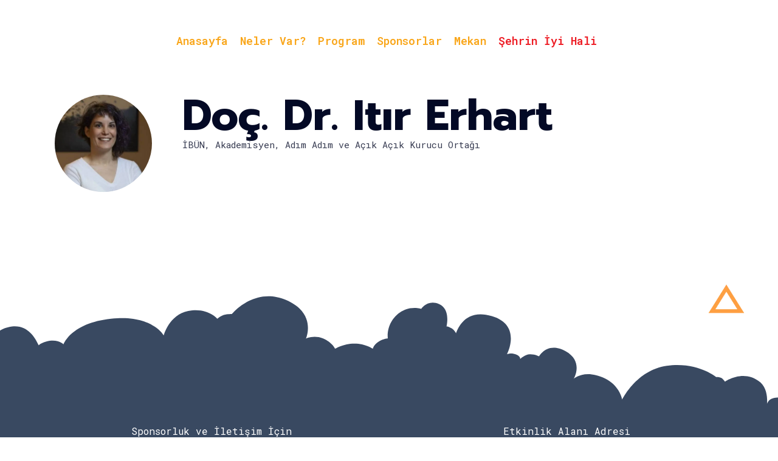

--- FILE ---
content_type: text/html; charset=UTF-8
request_url: https://festz.ist/speaker/itir-erhart/
body_size: 36174
content:

<!DOCTYPE html><html lang="tr" prefix="og: https://ogp.me/ns#"  data-menu="hammenufull"><head><link rel="profile" href="http://gmpg.org/xfn/11" /><link rel="pingback" href="https://festz.ist/xmlrpc.php" /><title>Doç. Dr. Itır Erhart - FestZ</title><meta name="robots" content="index, follow, max-snippet:-1, max-video-preview:-1, max-image-preview:large"/><link rel="canonical" href="https://festz.ist/speaker/itir-erhart/" /><meta property="og:locale" content="tr_TR" /><meta property="og:type" content="article" /><meta property="og:title" content="Doç. Dr. Itır Erhart - FestZ" /><meta property="og:url" content="https://festz.ist/speaker/itir-erhart/" /><meta property="og:site_name" content="FestZ" /><meta property="og:updated_time" content="2022-05-16T15:08:38+03:00" /><meta property="og:image" content="https://festz.ist/wp-content/uploads/2022/05/Itir-Erhart.jpg" /><meta property="og:image:secure_url" content="https://festz.ist/wp-content/uploads/2022/05/Itir-Erhart.jpg" /><meta property="og:image:width" content="400" /><meta property="og:image:height" content="400" /><meta property="og:image:alt" content="Doç. Dr. Itır Erhart" /><meta property="og:image:type" content="image/jpeg" /><meta name="twitter:card" content="summary_large_image" /><meta name="twitter:title" content="Doç. Dr. Itır Erhart - FestZ" /><meta name="twitter:image" content="https://festz.ist/wp-content/uploads/2022/05/Itir-Erhart.jpg" /><link href='https://fonts.gstatic.com' crossorigin rel='preconnect' /><link rel="alternate" type="application/rss+xml" title="FestZ &raquo; beslemesi" href="https://festz.ist/feed/" /><link rel="alternate" type="application/rss+xml" title="FestZ &raquo; yorum beslemesi" href="https://festz.ist/comments/feed/" /><meta charset="UTF-8" /><style id="litespeed-ccss">ul{box-sizing:border-box}:root{--wp--preset--font-size--normal:16px;--wp--preset--font-size--huge:42px}.screen-reader-text{border:0;clip:rect(1px,1px,1px,1px);-webkit-clip-path:inset(50%);clip-path:inset(50%);height:1px;margin:-1px;overflow:hidden;padding:0;position:absolute;width:1px;word-wrap:normal!important}.screen-reader-text{border:0;clip:rect(1px,1px,1px,1px);-webkit-clip-path:inset(50%);clip-path:inset(50%);height:1px;margin:-1px;overflow:hidden;overflow-wrap:normal!important;word-wrap:normal!important;padding:0;position:absolute!important;width:1px}body{--wp--preset--color--black:#000;--wp--preset--color--cyan-bluish-gray:#abb8c3;--wp--preset--color--white:#fff;--wp--preset--color--pale-pink:#f78da7;--wp--preset--color--vivid-red:#cf2e2e;--wp--preset--color--luminous-vivid-orange:#ff6900;--wp--preset--color--luminous-vivid-amber:#fcb900;--wp--preset--color--light-green-cyan:#7bdcb5;--wp--preset--color--vivid-green-cyan:#00d084;--wp--preset--color--pale-cyan-blue:#8ed1fc;--wp--preset--color--vivid-cyan-blue:#0693e3;--wp--preset--color--vivid-purple:#9b51e0;--wp--preset--gradient--vivid-cyan-blue-to-vivid-purple:linear-gradient(135deg,rgba(6,147,227,1) 0%,#9b51e0 100%);--wp--preset--gradient--light-green-cyan-to-vivid-green-cyan:linear-gradient(135deg,#7adcb4 0%,#00d082 100%);--wp--preset--gradient--luminous-vivid-amber-to-luminous-vivid-orange:linear-gradient(135deg,rgba(252,185,0,1) 0%,rgba(255,105,0,1) 100%);--wp--preset--gradient--luminous-vivid-orange-to-vivid-red:linear-gradient(135deg,rgba(255,105,0,1) 0%,#cf2e2e 100%);--wp--preset--gradient--very-light-gray-to-cyan-bluish-gray:linear-gradient(135deg,#eee 0%,#a9b8c3 100%);--wp--preset--gradient--cool-to-warm-spectrum:linear-gradient(135deg,#4aeadc 0%,#9778d1 20%,#cf2aba 40%,#ee2c82 60%,#fb6962 80%,#fef84c 100%);--wp--preset--gradient--blush-light-purple:linear-gradient(135deg,#ffceec 0%,#9896f0 100%);--wp--preset--gradient--blush-bordeaux:linear-gradient(135deg,#fecda5 0%,#fe2d2d 50%,#6b003e 100%);--wp--preset--gradient--luminous-dusk:linear-gradient(135deg,#ffcb70 0%,#c751c0 50%,#4158d0 100%);--wp--preset--gradient--pale-ocean:linear-gradient(135deg,#fff5cb 0%,#b6e3d4 50%,#33a7b5 100%);--wp--preset--gradient--electric-grass:linear-gradient(135deg,#caf880 0%,#71ce7e 100%);--wp--preset--gradient--midnight:linear-gradient(135deg,#020381 0%,#2874fc 100%);--wp--preset--duotone--dark-grayscale:url('#wp-duotone-dark-grayscale');--wp--preset--duotone--grayscale:url('#wp-duotone-grayscale');--wp--preset--duotone--purple-yellow:url('#wp-duotone-purple-yellow');--wp--preset--duotone--blue-red:url('#wp-duotone-blue-red');--wp--preset--duotone--midnight:url('#wp-duotone-midnight');--wp--preset--duotone--magenta-yellow:url('#wp-duotone-magenta-yellow');--wp--preset--duotone--purple-green:url('#wp-duotone-purple-green');--wp--preset--duotone--blue-orange:url('#wp-duotone-blue-orange');--wp--preset--font-size--small:13px;--wp--preset--font-size--medium:20px;--wp--preset--font-size--large:36px;--wp--preset--font-size--x-large:42px}:root{--woocommerce:#a46497;--wc-green:#7ad03a;--wc-red:#a00;--wc-orange:#ffba00;--wc-blue:#2ea2cc;--wc-primary:#a46497;--wc-primary-text:#fff;--wc-secondary:#ebe9eb;--wc-secondary-text:#515151;--wc-highlight:#77a464;--wc-highligh-text:#fff;--wc-content-bg:#fff;--wc-subtext:#767676}@media only screen and (max-width:768px){:root{--woocommerce:#a46497;--wc-green:#7ad03a;--wc-red:#a00;--wc-orange:#ffba00;--wc-blue:#2ea2cc;--wc-primary:#a46497;--wc-primary-text:#fff;--wc-secondary:#ebe9eb;--wc-secondary-text:#515151;--wc-highlight:#77a464;--wc-highligh-text:#fff;--wc-content-bg:#fff;--wc-subtext:#767676}}:root{--woocommerce:#a46497;--wc-green:#7ad03a;--wc-red:#a00;--wc-orange:#ffba00;--wc-blue:#2ea2cc;--wc-primary:#a46497;--wc-primary-text:#fff;--wc-secondary:#ebe9eb;--wc-secondary-text:#515151;--wc-highlight:#77a464;--wc-highligh-text:#fff;--wc-content-bg:#fff;--wc-subtext:#767676}.screen-reader-text{clip:rect(1px,1px,1px,1px);height:1px;overflow:hidden;position:absolute!important;width:1px;word-wrap:normal!important}.clear{clear:both}html,body,div,span,h1,h2,a,img,ul,li{margin:0;padding:0;border:0;font-weight:inherit;font-style:inherit;font-size:100%;font-family:inherit;vertical-align:baseline}body{line-height:1.5}a img{border:none}html{height:100%}a img{border:none}.size-full,.size-large{max-width:100%;height:auto}html,body{min-height:100%}img,a img{image-rendering:optimizeQuality}.screen-reader-text{clip:rect(1px,1px,1px,1px);position:absolute!important;height:1px;width:1px;overflow:hidden}body{background:#fff;font-family:'Work Sans','Helvetica Neue',Arial,Verdana,sans-serif;padding:0;margin:0;color:#444;font-weight:400;-webkit-font-smoothing:antialiased;font-size:14px;line-height:1.7;word-wrap:break-word;-webkit-overflow-scrolling:touch}#wrapper{float:left;width:100%;background:#fff;z-index:1;padding-top:68px}a{color:#222;text-decoration:none}h1{font-size:34px}h2{font-size:30px}h1,h2{color:#222;font-family:'Poppins','Helvetica Neue',Arial,Verdana,sans-serif;font-weight:400;line-height:1.4em}.clear{clear:both}::-webkit-input-placeholder{opacity:.5}::-moz-placeholder{opacity:.5}:-ms-input-placeholder{opacity:.5}.logo_container{display:table;width:100%;height:100%}.logo_align{display:table-cell;vertical-align:middle;line-height:0}.logo_wrapper{margin:0;display:inline-block;line-height:0}.mobile_menu_wrapper{left:-10px;-webkit-transform:translate(-360px,0px);-moz-transform:translate(-360px,0px);transform:translate(-360px,0px);-webkit-backface-visibility:hidden;-webkit-font-smoothing:subpixel-antialiased;-webkit-overflow-scrolling:touch;width:360px;padding:35px 40px;box-sizing:border-box;background:#111;position:fixed;top:0;height:100%;z-index:999;color:#999}#close_mobile_menu{position:fixed;top:0;left:0;width:100%;height:100%;z-index:-1}.mobile_main_nav{margin-top:60px;margin-bottom:40px;list-style:none;overflow:hidden;width:100%}.mobile_main_nav li a{color:#777;width:100%;display:block;font-size:14px;font-weight:600;line-height:2em;text-transform:uppercase;font-family:'Poppins','Helvetica Neue',Arial,Verdana,sans-serif}.overlay_background{opacity:0;visibility:hidden;background-color:rgba(256,256,256,1);position:fixed;z-index:-2;top:0;left:0;width:100%;height:100%;-ms-transform:scale(.9);-moz-transform:scale(.9);-o-transform:scale(.9);-webkit-transform:scale(.9);transform:scale(.9)}body #side_menu_wrapper{background:0 0}#close_share,.mobile_menu_wrapper #close_mobile_menu{position:absolute;top:42px;right:40px;left:auto;z-index:-1;width:20px;height:40px;line-height:42px;border-radius:25px;background:#eee;color:#fff;text-align:center;padding:0 10px;z-index:10;display:block}.nav{list-style:none;padding:10px 0}.nav>li{display:inline-block}#footer{width:100%;margin:auto;padding-bottom:60px;word-wrap:break-word;margin-bottom:0;padding-top:60px;float:left;clear:both;margin-top:10px}#footer.footer-content{padding:0;margin:0;background:0 0!important}#toTop{width:45px;height:45px;box-sizing:border-box;opacity:0;text-align:center;padding:10px;position:fixed;bottom:20px;right:10px;z-index:9;border-radius:25px;background:#1ec6b6;color:#fff;display:block}#toTop i{font-size:1.5em;line-height:24px}#page_content_wrapper{width:960px;margin:auto;padding-bottom:0;margin-top:0}.standard_wrapper{width:960px;margin:auto;position:relative;float:none}#page_content_wrapper .inner{width:100%;margin:auto;float:left}#page_content_wrapper .inner .inner_wrapper{padding-top:0;width:100%;float:left}body.single .post_wrapper{padding-bottom:0}.post_content_wrapper{padding:0;margin:0}.page_tagline{padding:0;color:#fff;margin-top:10px;font-size:16px;opacity:.8}.social_wrapper{width:100%;margin:20px 0 5px}.social_wrapper ul{list-style:none;margin-left:0!important}.main-menu-wrapper{width:100%;float:left;position:fixed;top:0;left:0;z-index:9;display:block}#elementor-header.main-menu-wrapper{min-height:60px;opacity:0}#elementor-sticky-header.main-menu-wrapper{opacity:0;z-index:-1;-webkit-transform:translate(0px,-140px);-moz-transform:translate(0px,-140px);transform:translate(0px,-140px)}#page_caption{padding:25px 0 30px;width:100%;margin-bottom:40px;background:#fff;border-bottom:1px solid #dce0e0}#page_caption h1{line-height:1}#page_caption .page_title_wrapper{width:100%}.page_tagline{width:auto;margin:auto;float:none}#social_share_wrapper{margin-left:0!important;margin-top:20px;padding-top:20px;margin-bottom:20px;text-align:center;clear:both}#social_share_wrapper ul{display:block;clear:both;list-style:none;margin:0;margin-left:0!important}#social_share_wrapper ul li{display:block;margin:0 0 5px}#fullscreen_share_wrapper{display:table;width:100%;height:100%;z-index:9;color:#fff;position:relative;visibility:hidden}.fullscreen_share_content{display:table-cell;vertical-align:middle;position:relative;text-align:center}.fullscreen_share_content h2{font-size:40px;font-weight:700}.fullscreen_share_content .page_tagline{top:-5px;position:relative;text-align:center}.fullscreen_share_content #social_share_wrapper ul li{display:inline-block;margin:0 20px}.fullscreen_share_content #social_share_wrapper ul li a{opacity:1;display:block;color:#fff}.fullscreen_share_content #social_share_wrapper ul li a span{font-size:2.2em;line-height:70px}.fullscreen_share_content #social_share_wrapper ul li a.facebook{background:#2d5f9a}.fullscreen_share_content #social_share_wrapper ul li a.twitter{background:#00c3f3}.fullscreen_share_content #social_share_wrapper ul li a.pinterest{background:#bd081c}.fullscreen_share_content #social_share_wrapper ul li a.mail{background:#007aff}.fullscreen_share_content #social_share_wrapper ul li a{display:inline-block;border-radius:250px;width:70px;height:70px;background:#000;text-align:center}#social_share_wrapper a{opacity:.3}#page_content_wrapper .inner .sidebar_content{width:68%;padding:0;float:left;padding-right:0;padding-top:0;margin-right:10px}#page_content_wrapper .inner .sidebar_content.full_width{width:100%;margin-top:0;margin-right:0;border:0}@media screen and (-webkit-min-device-pixel-ratio:0){::i-block-chrome{border-radius:0!important}}body.single-speaker #page_caption .speaker_thumbnail{float:left;margin-right:50px;line-height:0}body.single-speaker #page_caption .speaker_thumbnail img{width:160px;height:auto;border-radius:250px}body.single-speaker #page_caption .page_title_inner{float:left}#wrapper{padding-top:76px}body .mobile_menu_wrapper{width:100%;height:100%;opacity:0;z-index:-1;-webkit-transform:translate(0px,0px);-moz-transform:translate(0px,0px);transform:translate(0px,0px);overflow-y:scroll;-webkit-transform:scale(.9);-ms-transform:scale(.9);transform:scale(.9)}.mobile_menu_wrapper .logo_container{width:auto;height:auto;display:block;position:absolute;top:40px;left:40px}.mobile_main_nav{margin:30px;text-align:center}.fullmenu_wrapper{display:table;width:100%;height:100%}.fullmenu_content{display:table-cell;vertical-align:middle}html[data-menu=hammenufull] body .mobile_main_nav li a{text-align:center}.mobile_menu_wrapper .social_wrapper{width:100%;height:auto;display:block;position:absolute;bottom:40px;left:40px}@media only screen and (max-width:767px){html[data-menu=hammenufull] body .mobile_menu_wrapper{width:100%;padding:30px}html[data-menu=hammenufull] body .mobile_menu_wrapper #close_mobile_menu{top:30px;right:30px}html[data-menu=hammenufull] body .mobile_menu_wrapper .logo_container{top:40px;left:30px}.mobile_main_nav{margin:0;margin-top:20px}html[data-menu=hammenufull] body .mobile_menu_wrapper .social_wrapper{bottom:30px;left:30px;text-align:left}html[data-menu=hammenufull] body .mobile_main_nav li a{font-size:14px}}.fa{display:inline-block;font:normal normal normal 14px/1 FontAwesome;font-size:inherit;text-rendering:auto;-webkit-font-smoothing:antialiased;-moz-osx-font-smoothing:grayscale}.fa-angle-up:before{content:"\f106"}[class^=ti-]{font-family:'themify';speak:none;font-style:normal;font-weight:400;font-variant:normal;text-transform:none;line-height:1;-webkit-font-smoothing:antialiased;-moz-osx-font-smoothing:grayscale}.ti-close:before{content:"\e646"}.ti-twitter:before{content:"\e72a"}.ti-pinterest:before{content:"\e731"}.ti-facebook:before{content:"\e741"}.ti-email:before{content:"\e75a"}body .mobile_menu_wrapper{background:rgba(3,0,47,1)}@-webkit-keyframes spinReturn{0%{-webkit-transform:rotate(0)}25%{-webkit-transform:rotate(225deg)}50%{-webkit-transform:rotate(180deg)}75%{-webkit-transform:rotate(405deg)}100%{-webkit-transform:rotate(360deg)}}@keyframes spinReturn{0%{transform:rotate(0)}25%{transform:rotate(225deg)}50%{transform:rotate(180deg)}75%{transform:rotate(405deg)}100%{transform:rotate(360deg)}}body,html{opacity:1!important}#loftloader-wrapper{position:fixed;top:0;left:0;-webkit-transform:translateX(0);-ms-transform:translateX(0);transform:translateX(0);z-index:999999;width:100%;height:100%;background:0 0!important}#loftloader-wrapper .loader-inner{position:absolute;top:50%;left:50%;-webkit-transform:translate(-50%,-50%);-ms-transform:translate(-50%,-50%);transform:translate(-50%,-50%);z-index:1001;text-align:center;font-size:0}#loftloader-wrapper .loader-inner #loader{position:relative;z-index:1002;top:auto;left:auto;display:inline-block;margin:0 auto;padding:0;border:none;border-radius:0;background:0 0!important;color:#248acc}#loftloader-wrapper .loader-section{position:fixed;z-index:999;width:50%;height:100%;background:#000;opacity:.95;will-change:transform}#loftloader-wrapper .loader-section.section-fade{top:0;left:0;width:100%;will-change:opacity}#loftloader-wrapper.pl-sun #loader{width:50px;height:50px}#loftloader-wrapper.pl-sun #loader span{position:absolute;top:0;left:0;display:block;width:50px;height:50px;background:currentColor;opacity:.9;transform-origin:50% 50%;-webkit-animation:spinReturn 4s ease infinite;animation:spinReturn 4s ease infinite}#loftloader-wrapper.pl-sun #loader span:before{position:absolute;top:0;left:0;display:block;width:100%;height:100%;background:inherit;opacity:.9;content:"";transform-origin:50% 50%;-webkit-transform:rotate(45deg);-ms-transform:rotate(45deg);transform:rotate(45deg)}.loader-close-button{position:fixed;right:10px;top:10px;z-index:99999;box-sizing:border-box;width:auto;min-width:35px;height:35px;padding:5px 30px 5px 5px;border-radius:999px;background:rgba(0,0,0,.3);color:#fff;font-size:12px;line-height:25px}.loader-close-button:after,.loader-close-button:before{position:absolute;top:16px;right:9px;display:block;width:18px;height:2px;transform-origin:50% 50%;content:"";background:#fff}.loader-close-button:before{-webkit-transform:rotate(45deg);-ms-transform:rotate(45deg);transform:rotate(45deg)}.loader-close-button:after{-webkit-transform:rotate(135deg);-ms-transform:rotate(135deg);transform:rotate(135deg)}.loader-close-button .screen-reader-text{position:absolute!important;width:1px;height:1px;padding:0;margin:-1px;border:0;clip:rect(1px,1px,1px,1px);clip-path:inset(50%);overflow:hidden;word-wrap:normal!important}@media only screen and (min-width:1200px){#page_content_wrapper,.standard_wrapper{max-width:1425px;width:100%;box-sizing:border-box;margin:auto;padding:0 90px}}@media only screen and (min-width:960px) and (max-width:1099px){body{line-height:1.6}#page_caption h1{font-size:42px}.standard_wrapper{box-sizing:border-box}}@media only screen and (min-width:768px) and (max-width:960px){body{font-size:13px}#wrapper{padding-top:66px}.standard_wrapper{width:100%;padding:0 30px;box-sizing:border-box}h1{font-size:30px}h2{font-size:22px}#page_caption h1{font-size:26px}#page_content_wrapper .inner .sidebar_content.full_width{width:100%;box-sizing:border-box;padding:0}#page_content_wrapper,#page_caption .page_title_wrapper{width:100%}#page_content_wrapper .inner .sidebar_content{width:68%;border:0}#page_content_wrapper .inner{width:100%}#footer{width:100%;padding:40px 30px;box-sizing:border-box}#page_content_wrapper{width:100%;margin-top:0;padding:0 30px;box-sizing:border-box}.social_wrapper{float:none;margin:auto;width:auto}#page_content_wrapper .inner .sidebar_content{margin-right:0;margin-top:0;padding-right:10px;padding-top:0}.post_content_wrapper{width:100%}#page_content_wrapper .inner .sidebar_content{margin-right:0}#page_caption h1{font-size:24px}.standard_wrapper{width:100%;padding:0 30px}#toTop{bottom:15px}#logo_normal.logo_container{left:0;margin-left:30px}body #page_caption h1{font-size:34px}}@media only screen and (max-width:767px){body{-webkit-text-size-adjust:none}body{font-size:13px}.logo_container{display:block}.logo_wrapper img{max-width:250px;height:auto;margin-top:0;display:inline-block}.mobile_menu_wrapper{width:270px}.standard_wrapper{width:100%;padding:0 30px;box-sizing:border-box}h1{font-size:28px}h2{font-size:26px}#page_caption h1{font-size:26px!important;margin-bottom:5px;line-height:1.3}#page_caption .page_title_wrapper{width:100%;margin:auto}#page_caption{padding-left:30px;padding-right:30px;padding-top:40px;padding-bottom:40px;box-sizing:border-box;margin-bottom:30px}#page_content_wrapper .inner .inner_wrapper{padding:0}#page_content_wrapper .inner .sidebar_content.full_width{width:100%;margin-top:15px;margin-bottom:0}#page_content_wrapper{width:100%;margin-top:0;padding:0 30px;box-sizing:border-box}#page_content_wrapper .inner{width:100%;padding:0}#page_content_wrapper .inner{width:100%;margin:auto}#page_content_wrapper .inner .sidebar_content{width:100%;margin-top:0;padding-bottom:0;float:none;border:0!important}#page_content_wrapper .inner .sidebar_content.full_width{width:100%;margin-top:0}.post_wrapper{width:100%;margin-top:0}#footer{width:100%}.social_wrapper{float:none;margin:auto;width:auto}.social_wrapper ul{margin-top:15px}.social_wrapper ul{display:inline-table}.post_content_wrapper{width:100%}#social_share_wrapper{margin-top:30px}.standard_wrapper{width:100%}#page_content_wrapper .inner .sidebar_content{width:100%;margin-right:0;border:0;margin-bottom:30px;float:left;padding-right:0}#toTop{right:10px}.page_tagline{font-size:11px}.page_tagline{font-size:12px}.mobile_menu_wrapper{width:270px;padding:30px}.fullscreen_share_content #social_share_wrapper ul li{margin:0 10px}.standard_wrapper{width:100%;padding:0 20px}#logo_normal.logo_container{left:0;top:10px}#wrapper{padding-top:50px;overflow-x:hidden}.page_title_wrapper .standard_wrapper{padding:0}body.single-speaker #page_caption .speaker_thumbnail{float:none;clear:both;margin:0 0 20px;text-align:center}body.single-speaker #page_caption .page_title_inner{float:none;clear:both;text-align:center}}@media only screen and (min-width:480px) and (max-width:767px){body{-webkit-text-size-adjust:none}}#loftloader-wrapper .loader-section{background:#000}#loftloader-wrapper .loader-section{opacity:.95}#loftloader-wrapper.pl-sun #loader{color:#248acc}div#page_caption{background-color:#fff!important}@media (max-width:767px){#stick-menu-header div{justify-content:space-between}#nav-burger-menu{padding-right:20px}#logo_normal{padding-left:20px}}#loftloader-wrapper.pl-sun #loader{color:#f9a61a!important}@media only screen and (max-width:767px){#logo-mobil div a img{width:65px!important}}#page_content_wrapper .inner{overflow:inherit!important}li.menu-item.menu-item-type-post_type.menu-item-object-page>a>span{color:#ed1c24!important}body{font-family:Roboto Mono;font-size:16px;font-weight:400;letter-spacing:0px;line-height:1.7;text-transform:none}body{font-size:15px;font-weight:400}h1,h2,.page_tagline{font-family:Poppins}h1,h2,.page_tagline{font-family:Prompt;font-weight:700;letter-spacing:0px;line-height:1.5;text-transform:none}h1,h2{font-weight:700;letter-spacing:0px}h1{font-size:34px}h2{font-size:28px}#page_caption h1{font-size:20px;color:#030925}body,#wrapper{background-color:#fff}body{color:#030925}::-webkit-input-placeholder{color:#030925}::-moz-placeholder{color:#030925}:-ms-input-placeholder{color:#030925}a{color:#394961}h1,h2{color:#030925}#social_share_wrapper,#social_share_wrapper,#footer,#page_content_wrapper .inner .sidebar_content{border-color:#dce0e0}#close_share,#toTop,.mobile_menu_wrapper #close_mobile_menu{background-color:#f9a61a}#close_share,#toTop{color:#fff}#close_share,.mobile_menu_wrapper #close_mobile_menu{border-color:#f9a61a}#page_caption{border-color:#fff}.mobile_menu_wrapper{width:360px;background-color:#03002f}.mobile_main_nav li a{font-family:Roboto Mono;font-size:24px;line-height:2;font-weight:700;text-transform:none;letter-spacing:0px}.mobile_menu_wrapper{text-align:left}.mobile_main_nav li a{color:#fff}#page_caption{background-color:#0c0707;padding-top:80px;padding-bottom:80px}#page_caption h1{font-size:70px}#page_caption h1{font-weight:700;text-transform:uppercase;letter-spacing:0px}#page_caption h1{line-height:1;font-family:Prompt;font-size:70px;font-weight:700;letter-spacing:0px;text-transform:none}#page_caption h1,.page_tagline{text-align:left}.page_tagline{color:#030925}.page_tagline{font-size:15px}.page_tagline{font-weight:500}.page_tagline{text-transform:none;font-family:Roboto Mono;font-size:15px;font-weight:400;letter-spacing:0px;line-height:1.7}#footer{background-color:#03002f}#footer{color:#ccc}.elementor-widget-image{text-align:center}.elementor-widget-image a{display:inline-block}.elementor-widget-image img{vertical-align:middle;display:inline-block}.elementor-column .elementor-spacer-inner{height:var(--spacer-size)}.elementor-heading-title{padding:0;margin:0;line-height:1}.screen-reader-text{position:absolute;top:-10000em;width:1px;height:1px;margin:-1px;padding:0;overflow:hidden;clip:rect(0,0,0,0);border:0}.elementor{-webkit-hyphens:manual;-ms-hyphens:manual;hyphens:manual}.elementor *,.elementor :after,.elementor :before{-webkit-box-sizing:border-box;box-sizing:border-box}.elementor a{-webkit-box-shadow:none;box-shadow:none;text-decoration:none}.elementor img{height:auto;max-width:100%;border:none;border-radius:0;-webkit-box-shadow:none;box-shadow:none}.elementor .elementor-background-overlay{height:100%;width:100%;top:0;left:0;position:absolute}.elementor-widget-wrap>.elementor-element.elementor-absolute{position:absolute}.elementor-widget-wrap .elementor-element.elementor-widget__width-auto{max-width:100%}.elementor-element{--flex-direction:initial;--flex-wrap:initial;--justify-content:initial;--align-items:initial;--align-content:initial;--gap:initial;--flex-basis:initial;--flex-grow:initial;--flex-shrink:initial;--order:initial;--align-self:initial;-webkit-box-orient:vertical;-webkit-box-direction:normal;-ms-flex-direction:var(--flex-direction);flex-direction:var(--flex-direction);-ms-flex-wrap:var(--flex-wrap);flex-wrap:var(--flex-wrap);-webkit-box-pack:var(--justify-content);-ms-flex-pack:var(--justify-content);justify-content:var(--justify-content);-webkit-box-align:var(--align-items);-ms-flex-align:var(--align-items);align-items:var(--align-items);-ms-flex-line-pack:var(--align-content);align-content:var(--align-content);gap:var(--gap);-ms-flex-preferred-size:var(--flex-basis);flex-basis:var(--flex-basis);-webkit-box-flex:var(--flex-grow);-ms-flex-positive:var(--flex-grow);flex-grow:var(--flex-grow);-ms-flex-negative:var(--flex-shrink);flex-shrink:var(--flex-shrink);-webkit-box-ordinal-group:var(--order);-ms-flex-order:var(--order);order:var(--order);-ms-flex-item-align:var(--align-self);align-self:var(--align-self)}.elementor-element.elementor-absolute{z-index:1}:root{--page-title-display:block}.elementor-section{position:relative}.elementor-section .elementor-container{display:-webkit-box;display:-ms-flexbox;display:flex;margin-right:auto;margin-left:auto;position:relative}@media (max-width:1024px){.elementor-section .elementor-container{-ms-flex-wrap:wrap;flex-wrap:wrap}}.elementor-section.elementor-section-boxed>.elementor-container{max-width:1140px}.elementor-section.elementor-section-stretched{position:relative;width:100%}.elementor-widget-wrap{position:relative;width:100%;-ms-flex-wrap:wrap;flex-wrap:wrap;-ms-flex-line-pack:start;align-content:flex-start}.elementor:not(.elementor-bc-flex-widget) .elementor-widget-wrap{display:-webkit-box;display:-ms-flexbox;display:flex}.elementor-widget-wrap>.elementor-element{width:100%}.elementor-widget{position:relative}.elementor-widget:not(:last-child){margin-bottom:20px}.elementor-widget:not(:last-child).elementor-absolute,.elementor-widget:not(:last-child).elementor-widget__width-auto{margin-bottom:0}.elementor-column{min-height:1px}.elementor-column{position:relative;display:-webkit-box;display:-ms-flexbox;display:flex}.elementor-column-gap-default>.elementor-column>.elementor-element-populated{padding:10px}@media (min-width:768px){.elementor-column.elementor-col-33{width:33.333%}.elementor-column.elementor-col-50{width:50%}.elementor-column.elementor-col-100{width:100%}}@media (max-width:767px){.elementor-column{width:100%}}.elementor-icon{display:inline-block;line-height:1;color:#818a91;font-size:50px;text-align:center}.elementor-icon i{width:1em;height:1em;position:relative;display:block}.elementor-icon i:before{position:absolute;left:50%;-webkit-transform:translateX(-50%);-ms-transform:translateX(-50%);transform:translateX(-50%)}.elementor-shape{overflow:hidden;position:absolute;left:0;width:100%;line-height:0;direction:ltr}.elementor-shape-top{top:-1px}.elementor-shape svg{display:block;width:calc(100% + 1.3px);position:relative;left:50%;-webkit-transform:translateX(-50%);-ms-transform:translateX(-50%);transform:translateX(-50%)}.elementor-shape .elementor-shape-fill{fill:#fff;-webkit-transform-origin:center;-ms-transform-origin:center;transform-origin:center;-webkit-transform:rotateY(0deg);transform:rotateY(0deg)}@media (max-width:767px){.elementor .elementor-hidden-mobile{display:none}}@media (min-width:768px) and (max-width:1024px){.elementor .elementor-hidden-tablet{display:none}}@media (min-width:1025px) and (max-width:99999px){.elementor .elementor-hidden-desktop{display:none}}.elementor-1016 .elementor-element.elementor-element-8b58cbc>.elementor-background-overlay{opacity:.5}.elementor-1016 .elementor-element.elementor-element-8b58cbc{padding:30px 0 0}.elementor-1016 .elementor-element.elementor-element-28920a9.elementor-column.elementor-element[data-element_type="column"]>.elementor-widget-wrap.elementor-element-populated{align-content:center;align-items:center}.elementor-1016 .elementor-element.elementor-element-28920a9.elementor-column>.elementor-widget-wrap{justify-content:center}.elementor-1016 .elementor-element.elementor-element-28920a9>.elementor-element-populated{padding:10px 0}.elementor-1016 .elementor-element.elementor-element-0eb0ad0 .themegoods-navigation-wrapper .nav li>a{font-family:"Roboto Mono",Sans-serif;font-size:18px;font-weight:600;color:#f9a61a}.elementor-1016 .elementor-element.elementor-element-0eb0ad0 .themegoods-navigation-wrapper .nav>li{margin:0 5px}.elementor-1016 .elementor-element.elementor-element-0eb0ad0 .themegoods-navigation-wrapper .nav{text-align:left}.elementor-1016 .elementor-element.elementor-element-0eb0ad0 .themegoods-navigation-wrapper div .nav li>a:before{background-color:#57B95754}.elementor-1016 .elementor-element.elementor-element-0eb0ad0>.elementor-widget-container{margin:0}.elementor-1016 .elementor-element.elementor-element-0eb0ad0{width:auto;max-width:auto}.elementor-1016 .elementor-element.elementor-element-53301ee.elementor-column.elementor-element[data-element_type="column"]>.elementor-widget-wrap.elementor-element-populated{align-content:center;align-items:center}.elementor-1016 .elementor-element.elementor-element-53301ee.elementor-column>.elementor-widget-wrap{justify-content:flex-end}.elementor-1016 .elementor-element.elementor-element-53301ee>.elementor-element-populated{margin:0;--e-column-margin-right:0px;--e-column-margin-left:0px;padding:0}.elementor-1016 .elementor-element.elementor-element-79ed44d .elementor-icon-wrapper{text-align:center}.elementor-1016 .elementor-element.elementor-element-79ed44d.elementor-view-default .elementor-icon{color:#fff;border-color:#fff}.elementor-1016 .elementor-element.elementor-element-79ed44d .elementor-icon{font-size:16px}.elementor-1016 .elementor-element.elementor-element-79ed44d .elementor-icon i{transform:rotate(0deg)}.elementor-1016 .elementor-element.elementor-element-79ed44d>.elementor-widget-container{margin:8px 0 0 20px}.elementor-1016 .elementor-element.elementor-element-79ed44d{width:auto;max-width:auto}@media (max-width:1024px){.elementor-1016 .elementor-element.elementor-element-8b58cbc{padding:0}.elementor-1016 .elementor-element.elementor-element-53301ee>.elementor-element-populated{margin:0 30px 0 0;--e-column-margin-right:30px;--e-column-margin-left:0px}}@media (max-width:767px){.elementor-1016 .elementor-element.elementor-element-8b58cbc{padding:10px 0}.elementor-1016 .elementor-element.elementor-element-c7a2854{width:60%}.elementor-1016 .elementor-element.elementor-element-53301ee{width:40%}.elementor-1016 .elementor-element.elementor-element-53301ee>.elementor-element-populated{margin:0 20px 0 0;--e-column-margin-right:20px;--e-column-margin-left:0px}}@media (min-width:768px){.elementor-1016 .elementor-element.elementor-element-c7a2854{width:15%}.elementor-1016 .elementor-element.elementor-element-28920a9{width:69.332%}.elementor-1016 .elementor-element.elementor-element-53301ee{width:15%}}@media (max-width:1024px) and (min-width:768px){.elementor-1016 .elementor-element.elementor-element-c7a2854{width:50%}.elementor-1016 .elementor-element.elementor-element-53301ee{width:50%}}.elementor-1006 .elementor-element.elementor-element-6b718ca:not(.elementor-motion-effects-element-type-background){background-color:#000000B3}.elementor-1006 .elementor-element.elementor-element-6b718ca{padding:0}.elementor-1006 .elementor-element.elementor-element-164429e.elementor-column.elementor-element[data-element_type="column"]>.elementor-widget-wrap.elementor-element-populated{align-content:center;align-items:center}.elementor-1006 .elementor-element.elementor-element-164429e>.elementor-element-populated{padding:10px 0}.elementor-1006 .elementor-element.elementor-element-175522d img{width:65px}.elementor-1006 .elementor-element.elementor-element-175522d{width:auto;max-width:auto}.elementor-1006 .elementor-element.elementor-element-edbf104 img{width:65px}.elementor-1006 .elementor-element.elementor-element-edbf104>.elementor-widget-container{padding:0 0 0 20px}.elementor-1006 .elementor-element.elementor-element-edbf104{width:auto;max-width:auto}.elementor-1006 .elementor-element.elementor-element-31f76e6.elementor-column.elementor-element[data-element_type="column"]>.elementor-widget-wrap.elementor-element-populated{align-content:center;align-items:center}.elementor-1006 .elementor-element.elementor-element-31f76e6.elementor-column>.elementor-widget-wrap{justify-content:center}.elementor-1006 .elementor-element.elementor-element-31f76e6>.elementor-element-populated{padding:10px 0}.elementor-1006 .elementor-element.elementor-element-558014e .themegoods-navigation-wrapper .nav li>a{font-family:"Roboto Mono",Sans-serif;font-size:18px;font-weight:600;color:#fff}.elementor-1006 .elementor-element.elementor-element-558014e .themegoods-navigation-wrapper .nav>li{margin:0 10px}.elementor-1006 .elementor-element.elementor-element-558014e .themegoods-navigation-wrapper .nav{text-align:left}.elementor-1006 .elementor-element.elementor-element-558014e .themegoods-navigation-wrapper div .nav li>a:before{background-color:#57B95754}.elementor-1006 .elementor-element.elementor-element-558014e>.elementor-widget-container{margin:0}.elementor-1006 .elementor-element.elementor-element-558014e{width:auto;max-width:auto}.elementor-1006 .elementor-element.elementor-element-3ff38eb.elementor-column.elementor-element[data-element_type="column"]>.elementor-widget-wrap.elementor-element-populated{align-content:center;align-items:center}.elementor-1006 .elementor-element.elementor-element-3ff38eb.elementor-column>.elementor-widget-wrap{justify-content:flex-end}.elementor-1006 .elementor-element.elementor-element-3ff38eb>.elementor-element-populated{margin:0;--e-column-margin-right:0px;--e-column-margin-left:0px;padding:0}.elementor-1006 .elementor-element.elementor-element-4b7ad04 .elementor-icon-wrapper{text-align:center}.elementor-1006 .elementor-element.elementor-element-4b7ad04.elementor-view-default .elementor-icon{color:#fff;border-color:#fff}.elementor-1006 .elementor-element.elementor-element-4b7ad04 .elementor-icon{font-size:16px}.elementor-1006 .elementor-element.elementor-element-4b7ad04 .elementor-icon i{transform:rotate(0deg)}.elementor-1006 .elementor-element.elementor-element-4b7ad04>.elementor-widget-container{margin:8px 0 0 20px}.elementor-1006 .elementor-element.elementor-element-4b7ad04{width:auto;max-width:auto}@media (max-width:1024px){.elementor-1006 .elementor-element.elementor-element-6b718ca{padding:0}.elementor-1006 .elementor-element.elementor-element-164429e>.elementor-element-populated{margin:0 0 0 30px;--e-column-margin-right:0px;--e-column-margin-left:30px}.elementor-1006 .elementor-element.elementor-element-175522d img{width:250px}.elementor-1006 .elementor-element.elementor-element-175522d>.elementor-widget-container{margin:0}.elementor-1006 .elementor-element.elementor-element-edbf104 img{width:250px}.elementor-1006 .elementor-element.elementor-element-edbf104>.elementor-widget-container{margin:0}.elementor-1006 .elementor-element.elementor-element-3ff38eb>.elementor-element-populated{margin:0 30px 0 0;--e-column-margin-right:30px;--e-column-margin-left:0px}}@media (max-width:767px){.elementor-1006 .elementor-element.elementor-element-6b718ca{padding:10px 0}.elementor-1006 .elementor-element.elementor-element-164429e{width:60%}.elementor-1006 .elementor-element.elementor-element-164429e>.elementor-element-populated{margin:0 0 0 20px;--e-column-margin-right:0px;--e-column-margin-left:20px}.elementor-1006 .elementor-element.elementor-element-3ff38eb{width:40%}.elementor-1006 .elementor-element.elementor-element-3ff38eb>.elementor-element-populated{margin:0 20px 0 0;--e-column-margin-right:20px;--e-column-margin-left:0px}}@media (min-width:768px){.elementor-1006 .elementor-element.elementor-element-164429e{width:15%}.elementor-1006 .elementor-element.elementor-element-31f76e6{width:80.646%}.elementor-1006 .elementor-element.elementor-element-3ff38eb{width:3.686%}}@media (max-width:1024px) and (min-width:768px){.elementor-1006 .elementor-element.elementor-element-164429e{width:50%}.elementor-1006 .elementor-element.elementor-element-3ff38eb{width:50%}}.elementor-1148 .elementor-element.elementor-element-16ce69d:not(.elementor-motion-effects-element-type-background){background-color:#394961}.elementor-1148 .elementor-element.elementor-element-16ce69d{padding:200px 0 100px}.elementor-1148 .elementor-element.elementor-element-16ce69d>.elementor-shape-top svg{height:196px}.elementor-1148 .elementor-element.elementor-element-89045cb>.elementor-element-populated{padding:0}.elementor-1148 .elementor-element.elementor-element-0d7d12d img{width:60px}.elementor-1148 .elementor-element.elementor-element-0d7d12d{width:auto;max-width:auto;bottom:139%}body:not(.rtl) .elementor-1148 .elementor-element.elementor-element-0d7d12d{right:0}.elementor-1148 .elementor-element.elementor-element-3a4935b .elementor-spacer-inner{--spacer-size:5px}.elementor-1148 .elementor-element.elementor-element-40e0f4a{width:50%}.elementor-1148 .elementor-element.elementor-element-e62ee1e{text-align:center}.elementor-1148 .elementor-element.elementor-element-e62ee1e .elementor-heading-title{color:#fff;font-family:"Roboto Mono",Sans-serif;font-size:16px;letter-spacing:0px}.elementor-1148 .elementor-element.elementor-element-e62ee1e>.elementor-widget-container{margin:0}.elementor-1148 .elementor-element.elementor-element-280c54b{text-align:center}.elementor-1148 .elementor-element.elementor-element-280c54b>.elementor-widget-container{margin:30px 0 0}.elementor-1148 .elementor-element.elementor-element-a6ac554{width:50%}.elementor-1148 .elementor-element.elementor-element-14116e3{text-align:center}.elementor-1148 .elementor-element.elementor-element-14116e3 .elementor-heading-title{color:#fff;font-family:"Roboto Mono",Sans-serif;font-size:16px;letter-spacing:0px}.elementor-1148 .elementor-element.elementor-element-14116e3>.elementor-widget-container{margin:0}.elementor-1148 .elementor-element.elementor-element-481f2c4{text-align:center}.elementor-1148 .elementor-element.elementor-element-481f2c4 .elementor-heading-title{color:#fff;font-family:"Roboto Mono",Sans-serif;font-size:16px;line-height:31px;letter-spacing:0px}.elementor-1148 .elementor-element.elementor-element-481f2c4>.elementor-widget-container{margin:0}.elementor-kit-1846{--e-global-color-primary:#394961;--e-global-color-secondary:#54595f;--e-global-color-text:#7a7a7a;--e-global-color-accent:#61ce70;--e-global-typography-primary-font-family:"Roboto";--e-global-typography-primary-font-weight:600;--e-global-typography-secondary-font-family:"Roboto Slab";--e-global-typography-secondary-font-weight:400;--e-global-typography-text-font-family:"Roboto";--e-global-typography-text-font-weight:400;--e-global-typography-accent-font-family:"Roboto";--e-global-typography-accent-font-weight:500}.elementor-section.elementor-section-boxed>.elementor-container{max-width:1170px}.elementor-widget:not(:last-child){margin-bottom:0}.elementor-element{--widgets-spacing:0px}#page_caption{display:var(--page-title-display)}@media (max-width:1024px){.elementor-section.elementor-section-boxed>.elementor-container{max-width:1024px}}@media (max-width:767px){.elementor-section.elementor-section-boxed>.elementor-container{max-width:767px}}body,#wrapper{will-change:background-color}.motion-reveal-slider-wrapper.slideshow .slide-img-wrap{grid-area:1/1/1/1;width:100%;height:calc(100vh - 13rem);max-height:100%;overflow:hidden;position:relative;opacity:0;outline:3px solid transparent}.motion-reveal-slider-wrapper.slideshow .slide-title{margin:0;grid-area:1/1/1/1;font-size:50px;color:var(--color-title);position:relative;opacity:0;text-align:center}.themegoods-navigation-wrapper .nav{padding:0}.themegoods-navigation-wrapper .nav li{display:inline-block;margin:0;padding:12px 0}.themegoods-navigation-wrapper.menu_style2 .nav li{padding:12px 0}.themegoods-navigation-wrapper .nav li>a{display:inline-block;position:relative;padding:0 5px}.themegoods-navigation-wrapper.menu_style2 .nav li>a:before{content:'';display:block;position:absolute;bottom:0;left:0;height:50%;width:100%;background-color:#666;transform-origin:right top;transform:scale(0,1)}.themegoods-navigation-wrapper.menu_style2 .nav li>a span.grandconference-menu-title{position:relative;z-index:2}.themegoods-navigation-wrapper .nav li:last-child>a{//margin-bottom:10px}@media only screen and (min-width:960px) and (max-width:1024px){.elementor-section-stretched.elementor-section-boxed{padding-left:30px!important;padding-right:30px!important}}@media only screen and (min-width:768px) and (max-width:960px){.elementor-section-stretched.elementor-section-boxed{padding-left:30px!important;padding-right:30px!important}}@media only screen and (max-width:767px){.elementor-section{padding-left:0!important;padding-right:0!important}}.fa,.fas{-moz-osx-font-smoothing:grayscale;-webkit-font-smoothing:antialiased;display:inline-block;font-style:normal;font-variant:normal;text-rendering:auto;line-height:1}.fa-angle-up:before{content:"\f106"}.fa-stream:before{content:"\f550"}.fa,.fas{font-family:"Font Awesome 5 Free";font-weight:900}</style><link rel="preconnect" href="https://fonts.gstatic.com/" crossorigin /><script src="[data-uri]" defer></script><script data-optimized="1" src="https://festz.ist/wp-content/plugins/litespeed-cache/assets/js/webfontloader.min.js" defer></script><script src="[data-uri]" defer></script><meta name="viewport" content="width=device-width, initial-scale=1, maximum-scale=1" /><meta name="format-detection" content="telephone=no"><meta property="og:image" content="https://festz.ist/wp-content/uploads/2022/05/Itir-Erhart-300x300.jpg"/><meta property="og:type" content="article" /><meta property="og:title" content="Doç. Dr. Itır Erhart"/><meta property="og:url" content="https://festz.ist/speaker/itir-erhart/"/><meta property="og:description" content=""/><link rel="alternate" title="oEmbed (JSON)" type="application/json+oembed" href="https://festz.ist/wp-json/oembed/1.0/embed?url=https%3A%2F%2Ffestz.ist%2Fspeaker%2Fitir-erhart%2F" /><link rel="alternate" title="oEmbed (XML)" type="text/xml+oembed" href="https://festz.ist/wp-json/oembed/1.0/embed?url=https%3A%2F%2Ffestz.ist%2Fspeaker%2Fitir-erhart%2F&#038;format=xml" /><style id='wp-img-auto-sizes-contain-inline-css' type='text/css'>img:is([sizes=auto i],[sizes^="auto," i]){contain-intrinsic-size:3000px 1500px}</style><style id='wp-emoji-styles-inline-css' type='text/css'>img.wp-smiley,img.emoji{display:inline !important;border:none !important;box-shadow:none !important;height:1em !important;width:1em !important;margin:0 .07em !important;vertical-align:-.1em !important;background:0 0 !important;padding:0 !important}</style><link data-optimized="1" data-asynced="1" as="style" onload="this.onload=null;this.rel='stylesheet'"  rel='preload' id='wp-block-library-css' href='https://festz.ist/wp-content/litespeed/css/04b38822a6d091e742179bf12b59edcd.css?ver=9edcd' type='text/css' media='all' /><noscript><link data-optimized="1" rel='stylesheet' href='https://festz.ist/wp-content/litespeed/css/04b38822a6d091e742179bf12b59edcd.css?ver=9edcd' type='text/css' media='all' /></noscript><link data-optimized="1" data-asynced="1" as="style" onload="this.onload=null;this.rel='stylesheet'"  rel='preload' id='wc-blocks-style-css' href='https://festz.ist/wp-content/litespeed/css/341e6cb77a6a59e8e02bc4f9d3baf2b2.css?ver=af2b2' type='text/css' media='all' /><noscript><link data-optimized="1" rel='stylesheet' href='https://festz.ist/wp-content/litespeed/css/341e6cb77a6a59e8e02bc4f9d3baf2b2.css?ver=af2b2' type='text/css' media='all' /></noscript><style id='global-styles-inline-css' type='text/css'>:root{--wp--preset--aspect-ratio--square:1;--wp--preset--aspect-ratio--4-3:4/3;--wp--preset--aspect-ratio--3-4:3/4;--wp--preset--aspect-ratio--3-2:3/2;--wp--preset--aspect-ratio--2-3:2/3;--wp--preset--aspect-ratio--16-9:16/9;--wp--preset--aspect-ratio--9-16:9/16;--wp--preset--color--black:#000;--wp--preset--color--cyan-bluish-gray:#abb8c3;--wp--preset--color--white:#fff;--wp--preset--color--pale-pink:#f78da7;--wp--preset--color--vivid-red:#cf2e2e;--wp--preset--color--luminous-vivid-orange:#ff6900;--wp--preset--color--luminous-vivid-amber:#fcb900;--wp--preset--color--light-green-cyan:#7bdcb5;--wp--preset--color--vivid-green-cyan:#00d084;--wp--preset--color--pale-cyan-blue:#8ed1fc;--wp--preset--color--vivid-cyan-blue:#0693e3;--wp--preset--color--vivid-purple:#9b51e0;--wp--preset--gradient--vivid-cyan-blue-to-vivid-purple:linear-gradient(135deg,#0693e3 0%,#9b51e0 100%);--wp--preset--gradient--light-green-cyan-to-vivid-green-cyan:linear-gradient(135deg,#7adcb4 0%,#00d082 100%);--wp--preset--gradient--luminous-vivid-amber-to-luminous-vivid-orange:linear-gradient(135deg,#fcb900 0%,#ff6900 100%);--wp--preset--gradient--luminous-vivid-orange-to-vivid-red:linear-gradient(135deg,#ff6900 0%,#cf2e2e 100%);--wp--preset--gradient--very-light-gray-to-cyan-bluish-gray:linear-gradient(135deg,#eee 0%,#a9b8c3 100%);--wp--preset--gradient--cool-to-warm-spectrum:linear-gradient(135deg,#4aeadc 0%,#9778d1 20%,#cf2aba 40%,#ee2c82 60%,#fb6962 80%,#fef84c 100%);--wp--preset--gradient--blush-light-purple:linear-gradient(135deg,#ffceec 0%,#9896f0 100%);--wp--preset--gradient--blush-bordeaux:linear-gradient(135deg,#fecda5 0%,#fe2d2d 50%,#6b003e 100%);--wp--preset--gradient--luminous-dusk:linear-gradient(135deg,#ffcb70 0%,#c751c0 50%,#4158d0 100%);--wp--preset--gradient--pale-ocean:linear-gradient(135deg,#fff5cb 0%,#b6e3d4 50%,#33a7b5 100%);--wp--preset--gradient--electric-grass:linear-gradient(135deg,#caf880 0%,#71ce7e 100%);--wp--preset--gradient--midnight:linear-gradient(135deg,#020381 0%,#2874fc 100%);--wp--preset--font-size--small:13px;--wp--preset--font-size--medium:20px;--wp--preset--font-size--large:36px;--wp--preset--font-size--x-large:42px;--wp--preset--spacing--20:.44rem;--wp--preset--spacing--30:.67rem;--wp--preset--spacing--40:1rem;--wp--preset--spacing--50:1.5rem;--wp--preset--spacing--60:2.25rem;--wp--preset--spacing--70:3.38rem;--wp--preset--spacing--80:5.06rem;--wp--preset--shadow--natural:6px 6px 9px rgba(0,0,0,.2);--wp--preset--shadow--deep:12px 12px 50px rgba(0,0,0,.4);--wp--preset--shadow--sharp:6px 6px 0px rgba(0,0,0,.2);--wp--preset--shadow--outlined:6px 6px 0px -3px #fff,6px 6px #000;--wp--preset--shadow--crisp:6px 6px 0px #000}:where(.is-layout-flex){gap:.5em}:where(.is-layout-grid){gap:.5em}body .is-layout-flex{display:flex}.is-layout-flex{flex-wrap:wrap;align-items:center}.is-layout-flex>:is(*,div){margin:0}body .is-layout-grid{display:grid}.is-layout-grid>:is(*,div){margin:0}:where(.wp-block-columns.is-layout-flex){gap:2em}:where(.wp-block-columns.is-layout-grid){gap:2em}:where(.wp-block-post-template.is-layout-flex){gap:1.25em}:where(.wp-block-post-template.is-layout-grid){gap:1.25em}.has-black-color{color:var(--wp--preset--color--black) !important}.has-cyan-bluish-gray-color{color:var(--wp--preset--color--cyan-bluish-gray) !important}.has-white-color{color:var(--wp--preset--color--white) !important}.has-pale-pink-color{color:var(--wp--preset--color--pale-pink) !important}.has-vivid-red-color{color:var(--wp--preset--color--vivid-red) !important}.has-luminous-vivid-orange-color{color:var(--wp--preset--color--luminous-vivid-orange) !important}.has-luminous-vivid-amber-color{color:var(--wp--preset--color--luminous-vivid-amber) !important}.has-light-green-cyan-color{color:var(--wp--preset--color--light-green-cyan) !important}.has-vivid-green-cyan-color{color:var(--wp--preset--color--vivid-green-cyan) !important}.has-pale-cyan-blue-color{color:var(--wp--preset--color--pale-cyan-blue) !important}.has-vivid-cyan-blue-color{color:var(--wp--preset--color--vivid-cyan-blue) !important}.has-vivid-purple-color{color:var(--wp--preset--color--vivid-purple) !important}.has-black-background-color{background-color:var(--wp--preset--color--black) !important}.has-cyan-bluish-gray-background-color{background-color:var(--wp--preset--color--cyan-bluish-gray) !important}.has-white-background-color{background-color:var(--wp--preset--color--white) !important}.has-pale-pink-background-color{background-color:var(--wp--preset--color--pale-pink) !important}.has-vivid-red-background-color{background-color:var(--wp--preset--color--vivid-red) !important}.has-luminous-vivid-orange-background-color{background-color:var(--wp--preset--color--luminous-vivid-orange) !important}.has-luminous-vivid-amber-background-color{background-color:var(--wp--preset--color--luminous-vivid-amber) !important}.has-light-green-cyan-background-color{background-color:var(--wp--preset--color--light-green-cyan) !important}.has-vivid-green-cyan-background-color{background-color:var(--wp--preset--color--vivid-green-cyan) !important}.has-pale-cyan-blue-background-color{background-color:var(--wp--preset--color--pale-cyan-blue) !important}.has-vivid-cyan-blue-background-color{background-color:var(--wp--preset--color--vivid-cyan-blue) !important}.has-vivid-purple-background-color{background-color:var(--wp--preset--color--vivid-purple) !important}.has-black-border-color{border-color:var(--wp--preset--color--black) !important}.has-cyan-bluish-gray-border-color{border-color:var(--wp--preset--color--cyan-bluish-gray) !important}.has-white-border-color{border-color:var(--wp--preset--color--white) !important}.has-pale-pink-border-color{border-color:var(--wp--preset--color--pale-pink) !important}.has-vivid-red-border-color{border-color:var(--wp--preset--color--vivid-red) !important}.has-luminous-vivid-orange-border-color{border-color:var(--wp--preset--color--luminous-vivid-orange) !important}.has-luminous-vivid-amber-border-color{border-color:var(--wp--preset--color--luminous-vivid-amber) !important}.has-light-green-cyan-border-color{border-color:var(--wp--preset--color--light-green-cyan) !important}.has-vivid-green-cyan-border-color{border-color:var(--wp--preset--color--vivid-green-cyan) !important}.has-pale-cyan-blue-border-color{border-color:var(--wp--preset--color--pale-cyan-blue) !important}.has-vivid-cyan-blue-border-color{border-color:var(--wp--preset--color--vivid-cyan-blue) !important}.has-vivid-purple-border-color{border-color:var(--wp--preset--color--vivid-purple) !important}.has-vivid-cyan-blue-to-vivid-purple-gradient-background{background:var(--wp--preset--gradient--vivid-cyan-blue-to-vivid-purple) !important}.has-light-green-cyan-to-vivid-green-cyan-gradient-background{background:var(--wp--preset--gradient--light-green-cyan-to-vivid-green-cyan) !important}.has-luminous-vivid-amber-to-luminous-vivid-orange-gradient-background{background:var(--wp--preset--gradient--luminous-vivid-amber-to-luminous-vivid-orange) !important}.has-luminous-vivid-orange-to-vivid-red-gradient-background{background:var(--wp--preset--gradient--luminous-vivid-orange-to-vivid-red) !important}.has-very-light-gray-to-cyan-bluish-gray-gradient-background{background:var(--wp--preset--gradient--very-light-gray-to-cyan-bluish-gray) !important}.has-cool-to-warm-spectrum-gradient-background{background:var(--wp--preset--gradient--cool-to-warm-spectrum) !important}.has-blush-light-purple-gradient-background{background:var(--wp--preset--gradient--blush-light-purple) !important}.has-blush-bordeaux-gradient-background{background:var(--wp--preset--gradient--blush-bordeaux) !important}.has-luminous-dusk-gradient-background{background:var(--wp--preset--gradient--luminous-dusk) !important}.has-pale-ocean-gradient-background{background:var(--wp--preset--gradient--pale-ocean) !important}.has-electric-grass-gradient-background{background:var(--wp--preset--gradient--electric-grass) !important}.has-midnight-gradient-background{background:var(--wp--preset--gradient--midnight) !important}.has-small-font-size{font-size:var(--wp--preset--font-size--small) !important}.has-medium-font-size{font-size:var(--wp--preset--font-size--medium) !important}.has-large-font-size{font-size:var(--wp--preset--font-size--large) !important}.has-x-large-font-size{font-size:var(--wp--preset--font-size--x-large) !important}</style><style id='classic-theme-styles-inline-css' type='text/css'>/*! This file is auto-generated */
.wp-block-button__link{color:#fff;background-color:#32373c;border-radius:9999px;box-shadow:none;text-decoration:none;padding:calc(.667em + 2px) calc(1.333em + 2px);font-size:1.125em}.wp-block-file__button{background:#32373c;color:#fff;text-decoration:none}</style><link data-optimized="1" data-asynced="1" as="style" onload="this.onload=null;this.rel='stylesheet'"  rel='preload' id='contact-form-7-css' href='https://festz.ist/wp-content/litespeed/css/f92a22fa112fc4e21bfe1e0af2b98673.css?ver=98673' type='text/css' media='all' /><noscript><link data-optimized="1" rel='stylesheet' href='https://festz.ist/wp-content/litespeed/css/f92a22fa112fc4e21bfe1e0af2b98673.css?ver=98673' type='text/css' media='all' /></noscript><link data-optimized="1" data-asynced="1" as="style" onload="this.onload=null;this.rel='stylesheet'"  rel='preload' id='woocommerce-layout-css' href='https://festz.ist/wp-content/litespeed/css/bb5d8d8a09ff09a4522752b5889ce18b.css?ver=ce18b' type='text/css' media='all' /><noscript><link data-optimized="1" rel='stylesheet' href='https://festz.ist/wp-content/litespeed/css/bb5d8d8a09ff09a4522752b5889ce18b.css?ver=ce18b' type='text/css' media='all' /></noscript><link data-optimized="1" data-asynced="1" as="style" onload="this.onload=null;this.rel='stylesheet'"  rel='preload' id='woocommerce-smallscreen-css' href='https://festz.ist/wp-content/litespeed/css/114fc9630eadf6ec7479f45aa37fb4ca.css?ver=fb4ca' type='text/css' media='only screen and (max-width: 768px)' /><noscript><link data-optimized="1" rel='stylesheet' href='https://festz.ist/wp-content/litespeed/css/114fc9630eadf6ec7479f45aa37fb4ca.css?ver=fb4ca' type='text/css' media='only screen and (max-width: 768px)' /></noscript><link data-optimized="1" data-asynced="1" as="style" onload="this.onload=null;this.rel='stylesheet'"  rel='preload' id='woocommerce-general-css' href='https://festz.ist/wp-content/litespeed/css/b51a1324574332fddb79eaf7e56d64bd.css?ver=d64bd' type='text/css' media='all' /><noscript><link data-optimized="1" rel='stylesheet' href='https://festz.ist/wp-content/litespeed/css/b51a1324574332fddb79eaf7e56d64bd.css?ver=d64bd' type='text/css' media='all' /></noscript><style id='woocommerce-inline-inline-css' type='text/css'>.woocommerce form .form-row .required{visibility:visible}</style><link data-optimized="1" data-asynced="1" as="style" onload="this.onload=null;this.rel='stylesheet'"  rel='preload' id='wp-sponsors-css' href='https://festz.ist/wp-content/litespeed/css/21ea455e2e40a46e8661b997f79445c6.css?ver=445c6' type='text/css' media='all' /><noscript><link data-optimized="1" rel='stylesheet' href='https://festz.ist/wp-content/litespeed/css/21ea455e2e40a46e8661b997f79445c6.css?ver=445c6' type='text/css' media='all' /></noscript><link data-optimized="1" data-asynced="1" as="style" onload="this.onload=null;this.rel='stylesheet'"  rel='preload' id='grandconference-reset-css-css' href='https://festz.ist/wp-content/litespeed/css/04d7c14c1dfa74518935463693f4d7ab.css?ver=4d7ab' type='text/css' media='all' /><noscript><link data-optimized="1" rel='stylesheet' href='https://festz.ist/wp-content/litespeed/css/04d7c14c1dfa74518935463693f4d7ab.css?ver=4d7ab' type='text/css' media='all' /></noscript><link data-optimized="1" data-asynced="1" as="style" onload="this.onload=null;this.rel='stylesheet'"  rel='preload' id='grandconference-wordpress-css-css' href='https://festz.ist/wp-content/litespeed/css/6c5179aeef0ff6671ecfc35ba4faeb15.css?ver=aeb15' type='text/css' media='all' /><noscript><link data-optimized="1" rel='stylesheet' href='https://festz.ist/wp-content/litespeed/css/6c5179aeef0ff6671ecfc35ba4faeb15.css?ver=aeb15' type='text/css' media='all' /></noscript><link data-optimized="1" data-asynced="1" as="style" onload="this.onload=null;this.rel='stylesheet'"  rel='preload' id='grandconference-animation-css-css' href='https://festz.ist/wp-content/litespeed/css/e9e50e16231099769619e239569da1bd.css?ver=da1bd' type='text/css' media='all' /><noscript><link data-optimized="1" rel='stylesheet' href='https://festz.ist/wp-content/litespeed/css/e9e50e16231099769619e239569da1bd.css?ver=da1bd' type='text/css' media='all' /></noscript><link data-optimized="1" data-asynced="1" as="style" onload="this.onload=null;this.rel='stylesheet'"  rel='preload' id='ilightbox-css' href='https://festz.ist/wp-content/litespeed/css/b55d9fc3242333f4e28188df5d2fa17b.css?ver=fa17b' type='text/css' media='all' /><noscript><link data-optimized="1" rel='stylesheet' href='https://festz.ist/wp-content/litespeed/css/b55d9fc3242333f4e28188df5d2fa17b.css?ver=fa17b' type='text/css' media='all' /></noscript><link data-optimized="1" data-asynced="1" as="style" onload="this.onload=null;this.rel='stylesheet'"  rel='preload' id='grandconference-jqueryui-css' href='https://festz.ist/wp-content/litespeed/css/7f43c473a6cd597edd7027c859e27fac.css?ver=27fac' type='text/css' media='all' /><noscript><link data-optimized="1" rel='stylesheet' href='https://festz.ist/wp-content/litespeed/css/7f43c473a6cd597edd7027c859e27fac.css?ver=27fac' type='text/css' media='all' /></noscript><link data-optimized="1" data-asynced="1" as="style" onload="this.onload=null;this.rel='stylesheet'"  rel='preload' id='mediaelement-css' href='https://festz.ist/wp-content/litespeed/css/79cd0dabc0c9dc1e486511d5559ac73a.css?ver=ac73a' type='text/css' media='all' /><noscript><link data-optimized="1" rel='stylesheet' href='https://festz.ist/wp-content/litespeed/css/79cd0dabc0c9dc1e486511d5559ac73a.css?ver=ac73a' type='text/css' media='all' /></noscript><link data-optimized="1" data-asynced="1" as="style" onload="this.onload=null;this.rel='stylesheet'"  rel='preload' id='flexslider-css' href='https://festz.ist/wp-content/litespeed/css/6c8f5d8c68a811085f30c4f14f6656fb.css?ver=656fb' type='text/css' media='all' /><noscript><link data-optimized="1" rel='stylesheet' href='https://festz.ist/wp-content/litespeed/css/6c8f5d8c68a811085f30c4f14f6656fb.css?ver=656fb' type='text/css' media='all' /></noscript><link data-optimized="1" data-asynced="1" as="style" onload="this.onload=null;this.rel='stylesheet'"  rel='preload' id='tooltipster-css' href='https://festz.ist/wp-content/litespeed/css/e23fb3f856fee35a91b56b07011598f7.css?ver=598f7' type='text/css' media='all' /><noscript><link data-optimized="1" rel='stylesheet' href='https://festz.ist/wp-content/litespeed/css/e23fb3f856fee35a91b56b07011598f7.css?ver=598f7' type='text/css' media='all' /></noscript><link data-optimized="1" data-asynced="1" as="style" onload="this.onload=null;this.rel='stylesheet'"  rel='preload' id='odometer-theme-css' href='https://festz.ist/wp-content/litespeed/css/94d32cc61c1a9a592966fb425010e89b.css?ver=0e89b' type='text/css' media='all' /><noscript><link data-optimized="1" rel='stylesheet' href='https://festz.ist/wp-content/litespeed/css/94d32cc61c1a9a592966fb425010e89b.css?ver=0e89b' type='text/css' media='all' /></noscript><link data-optimized="1" data-asynced="1" as="style" onload="this.onload=null;this.rel='stylesheet'"  rel='preload' id='grandconference-screen-css' href='https://festz.ist/wp-content/litespeed/css/c2c53ad6c49d5fdd866224318bab0e51.css?ver=b0e51' type='text/css' media='all' /><noscript><link data-optimized="1" rel='stylesheet' href='https://festz.ist/wp-content/litespeed/css/c2c53ad6c49d5fdd866224318bab0e51.css?ver=b0e51' type='text/css' media='all' /></noscript><link data-optimized="1" data-asynced="1" as="style" onload="this.onload=null;this.rel='stylesheet'"  rel='preload' id='grandconference-hammenufull-css' href='https://festz.ist/wp-content/litespeed/css/f8bd2a55565402080278510a07d06d67.css?ver=06d67' type='text/css' media='all' /><noscript><link data-optimized="1" rel='stylesheet' href='https://festz.ist/wp-content/litespeed/css/f8bd2a55565402080278510a07d06d67.css?ver=06d67' type='text/css' media='all' /></noscript><link data-optimized="1" data-asynced="1" as="style" onload="this.onload=null;this.rel='stylesheet'"  rel='preload' id='fontawesome-css' href='https://festz.ist/wp-content/litespeed/css/68503196634379d347d84c5f599e31cc.css?ver=e31cc' type='text/css' media='all' /><noscript><link data-optimized="1" rel='stylesheet' href='https://festz.ist/wp-content/litespeed/css/68503196634379d347d84c5f599e31cc.css?ver=e31cc' type='text/css' media='all' /></noscript><link data-optimized="1" data-asynced="1" as="style" onload="this.onload=null;this.rel='stylesheet'"  rel='preload' id='themify-icons-css' href='https://festz.ist/wp-content/litespeed/css/0035bdf789f947463e50c255a27b063c.css?ver=b063c' type='text/css' media='all' /><noscript><link data-optimized="1" rel='stylesheet' href='https://festz.ist/wp-content/litespeed/css/0035bdf789f947463e50c255a27b063c.css?ver=b063c' type='text/css' media='all' /></noscript><link data-optimized="1" data-asynced="1" as="style" onload="this.onload=null;this.rel='stylesheet'"  rel='preload' id='grandconference-script-custom-css-css' href='https://festz.ist/wp-content/litespeed/css/49f77b558f267ab7325c471e4b53e76d.css?ver=3e76d' type='text/css' media='all' /><noscript><link data-optimized="1" rel='stylesheet' href='https://festz.ist/wp-content/litespeed/css/49f77b558f267ab7325c471e4b53e76d.css?ver=3e76d' type='text/css' media='all' /></noscript><link data-optimized="1" data-asynced="1" as="style" onload="this.onload=null;this.rel='stylesheet'"  rel='preload' id='grandconference-childtheme-css' href='https://festz.ist/wp-content/litespeed/css/b39ead6d665b4419b57772129bd741b6.css?ver=741b6' type='text/css' media='all' /><noscript><link data-optimized="1" rel='stylesheet' href='https://festz.ist/wp-content/litespeed/css/b39ead6d665b4419b57772129bd741b6.css?ver=741b6' type='text/css' media='all' /></noscript><link data-optimized="1" data-asynced="1" as="style" onload="this.onload=null;this.rel='stylesheet'"  rel='preload' id='loftloader-lite-animation-css' href='https://festz.ist/wp-content/litespeed/css/7385753aee41c190a8462013a91f0c73.css?ver=f0c73' type='text/css' media='all' /><noscript><link data-optimized="1" rel='stylesheet' href='https://festz.ist/wp-content/litespeed/css/7385753aee41c190a8462013a91f0c73.css?ver=f0c73' type='text/css' media='all' /></noscript><link data-optimized="1" data-asynced="1" as="style" onload="this.onload=null;this.rel='stylesheet'"  rel='preload' id='grandconference-script-responsive-css-css' href='https://festz.ist/wp-content/litespeed/css/d4e12d45142618b81172c73fb4a4b8dc.css?ver=4b8dc' type='text/css' media='all' /><noscript><link data-optimized="1" rel='stylesheet' href='https://festz.ist/wp-content/litespeed/css/d4e12d45142618b81172c73fb4a4b8dc.css?ver=4b8dc' type='text/css' media='all' /></noscript> <script type="text/javascript" src="https://festz.ist/wp-includes/js/jquery/jquery.min.js" id="jquery-core-js"></script> <script data-optimized="1" type="text/javascript" src="https://festz.ist/wp-content/litespeed/js/d553d16f8b8912370dbfeae824f230f5.js?ver=230f5" id="jquery-migrate-js" defer data-deferred="1"></script> <script data-optimized="1" type="text/javascript" src="https://festz.ist/wp-content/litespeed/js/4c58abb070dadf606700558bce21f151.js?ver=1f151" id="jquery-blockui-js" defer="defer" data-wp-strategy="defer"></script> <script data-optimized="1" type="text/javascript" id="wc-add-to-cart-js-extra" src="[data-uri]" defer></script> <script data-optimized="1" type="text/javascript" src="https://festz.ist/wp-content/litespeed/js/a6a74ca019d4e0cca3f25724f5b83a9e.js?ver=83a9e" id="wc-add-to-cart-js" defer="defer" data-wp-strategy="defer"></script> <script data-optimized="1" type="text/javascript" src="https://festz.ist/wp-content/litespeed/js/ec22cfba27102d04de328f0126e3cfe9.js?ver=3cfe9" id="js-cookie-js" defer="defer" data-wp-strategy="defer"></script> <script data-optimized="1" type="text/javascript" id="woocommerce-js-extra" src="[data-uri]" defer></script> <script data-optimized="1" type="text/javascript" src="https://festz.ist/wp-content/litespeed/js/65e8d5dd6547ae43a5b64c50d7c88de1.js?ver=88de1" id="woocommerce-js" defer="defer" data-wp-strategy="defer"></script> <script data-optimized="1" type="text/javascript" src="https://festz.ist/wp-content/litespeed/js/3a6477b6761353aad2a8b0a9d5102105.js?ver=02105" id="wp-sponsors-js" defer data-deferred="1"></script> <script data-optimized="1" type="text/javascript" src="https://festz.ist/wp-content/litespeed/js/e300737ada11fbc9e136609456bb5d21.js?ver=b5d21" id="my-carousel-script-js" defer data-deferred="1"></script> <link rel="https://api.w.org/" href="https://festz.ist/wp-json/" /><link rel="EditURI" type="application/rsd+xml" title="RSD" href="https://festz.ist/xmlrpc.php?rsd" /><meta name="generator" content="WordPress 6.9" /><link rel='shortlink' href='https://festz.ist/?p=3176' />
 <script>(function(w,d,s,l,i){w[l]=w[l]||[];w[l].push({'gtm.start':
new Date().getTime(),event:'gtm.js'});var f=d.getElementsByTagName(s)[0],
j=d.createElement(s),dl=l!='dataLayer'?'&l='+l:'';j.async=true;j.src=
'https://www.googletagmanager.com/gtm.js?id='+i+dl;f.parentNode.insertBefore(j,f);
})(window,document,'script','dataLayer','GTM-THCQHG4');</script> 	<noscript><style>.woocommerce-product-gallery{ opacity: 1 !important; }</style></noscript><meta name="generator" content="Powered by Slider Revolution 6.5.20 - responsive, Mobile-Friendly Slider Plugin for WordPress with comfortable drag and drop interface." /><link rel="icon" href="https://festz.ist/wp-content/uploads/2022/05/favicon.png" sizes="32x32" /><link rel="icon" href="https://festz.ist/wp-content/uploads/2022/05/favicon.png" sizes="192x192" /><link rel="apple-touch-icon" href="https://festz.ist/wp-content/uploads/2022/05/favicon.png" /><meta name="msapplication-TileImage" content="https://festz.ist/wp-content/uploads/2022/05/favicon.png" /> <script data-optimized="1" src="[data-uri]" defer></script> <style id="loftloader-lite-custom-bg-color">#loftloader-wrapper .loader-section{background:#000}</style><style id="loftloader-lite-custom-bg-opacity">#loftloader-wrapper .loader-section{opacity:.95}</style><style id="loftloader-lite-custom-loader">#loftloader-wrapper.pl-sun #loader{color:#248acc}</style><style type="text/css" id="wp-custom-css">div#page_caption{background-color:#fff !important}.session_filters{width:100% !important}.themelink.session_expand_all.do_expand.themeborder{display:none}@media (max-width:767px){#stick-menu-header div{justify-content:space-between}#nav-burger-menu{padding-right:20px}#logo_normal{padding-left:20px}}.owl-prev,.owl-next{display:none}#wp-sponsors div.sponsor-item.small{display:flex;height:150px;justify-content:center;align-items:center}#loftloader-wrapper.pl-sun #loader{color:#f9a61a !important}@media only screen and (max-width:767px){#logo-mobil div a img{width:65px !important}}#page_content_wrapper .inner{overflow:inherit !important}.speaker-carousel-wrapper .owl-carousel .owl-dots .owl-dot{background:0 0;border:transparent}.speaker-carousel-wrapper .owl-carousel .owl-dots .owl-dot.active span{background:#000 !important}.speaker-carousel-wrapper .owl-carousel .owl-dots .owl-dot span{background:#000 !important}li.menu-item.menu-item-type-post_type.menu-item-object-page>a>span{color:#ed1c24 !important}</style><style id="kirki-inline-styles">body,input[type=text],input[type=password],input[type=email],input[type=url],input[type=date],input[type=tel],input.wpcf7-text,.woocommerce table.cart td.actions .coupon .input-text,.woocommerce-page table.cart td.actions .coupon .input-text,.woocommerce #content table.cart td.actions .coupon .input-text,.woocommerce-page #content table.cart td.actions .coupon .input-text,select,textarea{font-family:Roboto Mono;font-size:16px;font-weight:400;letter-spacing:0px;line-height:1.7;text-transform:none}body,input[type=text],input[type=password],input[type=email],input[type=url],input[type=date],input[type=tel],input.wpcf7-text,.woocommerce table.cart td.actions .coupon .input-text,.woocommerce-page table.cart td.actions .coupon .input-text,.woocommerce #content table.cart td.actions .coupon .input-text,.woocommerce-page #content table.cart td.actions .coupon .input-text,select,input[type=submit],input[type=button],a.button,.button{font-size:15px;font-weight:400}h1,h2,h3,h4,h5,h6,h7,.post_quote_title,label,strong[itemprop=author],#page_content_wrapper .posts.blog li a,.page_content_wrapper .posts.blog li a,.readmore,.post_detail.single_post,.page_tagline,#gallery_caption .tg_caption .tg_desc,#filter_selected,#autocomplete li strong,blockquote,.sidebar_widget li.widget_products,#copyright,#footer_menu li a,#footer ul.sidebar_widget li ul.posts.blog li a,.woocommerce-page table.cart th,table.shop_table thead tr th,.woocommerce-page div.product .woocommerce-tabs ul.tabs li a,.woocommerce ul.products li.product .price{font-family:Poppins}h1,h2,h3,h4,h5,h6,h7,.post_quote_title,label,strong[itemprop=author],#page_content_wrapper .posts.blog li a,.page_content_wrapper .posts.blog li a,.readmore,.page_tagline,#gallery_caption .tg_caption .tg_desc,#filter_selected,#autocomplete li strong,blockquote,.sidebar_widget li.widget_products,#copyright,#footer_menu li a,#footer ul.sidebar_widget li ul.posts.blog li a,.woocommerce-page table.cart th,table.shop_table thead tr th,.woocommerce-page div.product .woocommerce-tabs ul.tabs li a,.woocommerce ul.products li.product .price{font-family:Prompt;font-weight:700;letter-spacing:0px;line-height:1.5;text-transform:none}h1,h2,h3,h4,h5,h6,h7,#autocomplete li strong{font-weight:700;letter-spacing:0px}h1{font-size:34px}h2{font-size:28px}h3{font-size:24px}h4{font-size:20px}h5{font-size:18px}h6{font-size:16px}#page_caption h1,.ppb_title,.post_caption h1,.ppb_speaker_grid .speaker_info_wrapper h3,.ppb_speaker_grid .speaker_info_wrapper h4,.ppb_speaker_classic .speaker_info_wrapper h3,.ppb_speaker_classic .speaker_info_wrapper h4{font-size:20px;color:#030925}body,#wrapper,#page_content_wrapper.fixed,#gallery_lightbox h2,.slider_wrapper .gallery_image_caption h2,#body_loading_screen,h3#reply-title span,.overlay_gallery_wrapper,.pricing_wrapper_border,.pagination a,.pagination span,#captcha-wrap .text-box input,.flex-direction-nav a,.blog_promo_title h6,#supersized li,#gallery_caption .tg_caption,#horizontal_gallery_wrapper .image_caption,.scheduleday_wrapper li .expandable,.scheduleday_wrapper li .session_content_wrapper{background-color:#fff}body,.pagination a,#gallery_lightbox h2,.slider_wrapper .gallery_image_caption h2,.post_info a,#page_content_wrapper.split #copyright,.page_content_wrapper.split #copyright,.ui-state-default a,.ui-state-default a:link,.ui-state-default a:visited,.readmore,.woocommerce-MyAccount-navigation ul a{color:#030925}::selection{background-color:#030925}::-webkit-input-placeholder{color:#030925}::-moz-placeholder{color:#030925}:-ms-input-placeholder{color:#030925}a,.skin_color{color:#394961}.flex-control-paging li a.flex-active{background-color:#394961;border-color:#394961}a:hover,a:active,.post_info_comment a i,{color:#f9a61a}.post_excerpt.post_tag a:hover,input[type=button]:hover,input[type=submit]:hover,a.button:hover,.button:hover,.button.submit,a.button.white:hover,.button.white:hover,a.button.white:active,.button.white:active{background:#f9a61a;border-color:#f9a61a}h1,h2,h3,h4,h5,h6,h7,pre,code,tt,blockquote,.post_header h5 a,.post_header h3 a,.post_header.grid h6 a,.post_header.fullwidth h4 a,.post_header h5 a,blockquote,.site_loading_logo_item i,.ppb_subtitle,.woocommerce .woocommerce-ordering select,.woocommerce #page_content_wrapper a.button,.woocommerce.columns-4 ul.products li.product a.add_to_cart_button,.woocommerce.columns-4 ul.products li.product a.add_to_cart_button:hover,.ui-accordion .ui-accordion-header a,.tabs .ui-state-active a,body.woocommerce div.product .woocommerce-tabs ul.tabs li.active a,body.woocommerce-page div.product .woocommerce-tabs ul.tabs li.active a,body.woocommerce #content div.product .woocommerce-tabs ul.tabs li.active a,body.woocommerce-page #content div.product .woocommerce-tabs ul.tabs li.active a,.woocommerce div.product .woocommerce-tabs ul.tabs li a,.post_header h5 a,.post_header h6 a,.flex-direction-nav a:before,.social_share_button_wrapper .social_post_view .view_number,.social_share_button_wrapper .social_post_share_count .share_number,.portfolio_post_previous a,.portfolio_post_next a,#filter_selected,#autocomplete li strong,.post_detail.single_post a,.post_detail.single_post a:hover,.post_detail.single_post a:active,.ticket_wrapper li.price_row,.themelink{color:#030925}body.page.page-template-gallery-archive-split-screen-php #fp-nav li .active span,body.tax-gallerycat #fp-nav li .active span,body.page.page-template-portfolio-fullscreen-split-screen-php #fp-nav li .active span,body.page.tax-portfolioset #fp-nav li .active span,body.page.page-template-gallery-archive-split-screen-php #fp-nav ul li a span,body.tax-gallerycat #fp-nav ul li a span,body.page.page-template-portfolio-fullscreen-split-screen-php #fp-nav ul li a span,body.page.tax-portfolioset #fp-nav ul li a span{background-color:#030925}#social_share_wrapper,hr,#social_share_wrapper,.post.type-post,#page_content_wrapper .sidebar .content .sidebar_widget li h2.widgettitle,h2.widgettitle,h5.widgettitle,.comment .right,.widget_tag_cloud div a,.meta-tags a,.tag_cloud a,#footer,#post_more_wrapper,.woocommerce ul.products li.product,.woocommerce-page ul.products li.product,.woocommerce ul.products li.product .price,.woocommerce-page ul.products li.product .price,#page_content_wrapper .inner .sidebar_content,#page_content_wrapper .inner .sidebar_content.left_sidebar,.ajax_close,.ajax_next,.ajax_prev,.portfolio_next,.portfolio_prev,.portfolio_next_prev_wrapper.video .portfolio_prev,.portfolio_next_prev_wrapper.video .portfolio_next,.separated,.blog_next_prev_wrapper,#post_more_wrapper h5,#ajax_portfolio_wrapper.hidding,#ajax_portfolio_wrapper.visible,.tabs.vertical .ui-tabs-panel,.ui-tabs.vertical.right .ui-tabs-nav li,.woocommerce div.product .woocommerce-tabs ul.tabs li,.woocommerce #content div.product .woocommerce-tabs ul.tabs li,.woocommerce-page div.product .woocommerce-tabs ul.tabs li,.woocommerce-page #content div.product .woocommerce-tabs ul.tabs li,.woocommerce div.product .woocommerce-tabs .panel,.woocommerce-page div.product .woocommerce-tabs .panel,.woocommerce #content div.product .woocommerce-tabs .panel,.woocommerce-page #content div.product .woocommerce-tabs .panel,.woocommerce table.shop_table,.woocommerce-page table.shop_table,table tr td,.woocommerce .cart-collaterals .cart_totals,.woocommerce-page .cart-collaterals .cart_totals,.woocommerce .cart-collaterals .shipping_calculator,.woocommerce-page .cart-collaterals .shipping_calculator,.woocommerce .cart-collaterals .cart_totals tr td,.woocommerce .cart-collaterals .cart_totals tr th,.woocommerce-page .cart-collaterals .cart_totals tr td,.woocommerce-page .cart-collaterals .cart_totals tr th,table tr th,.woocommerce #payment,.woocommerce-page #payment,.woocommerce #payment ul.payment_methods li,.woocommerce-page #payment ul.payment_methods li,.woocommerce #payment div.form-row,.woocommerce-page #payment div.form-row,.ui-tabs li:first-child,.ui-tabs .ui-tabs-nav li,.ui-tabs.vertical .ui-tabs-nav li,.ui-tabs.vertical.right .ui-tabs-nav li.ui-state-active,.ui-tabs.vertical .ui-tabs-nav li:last-child,#page_content_wrapper .inner .sidebar_wrapper ul.sidebar_widget li.widget_nav_menu ul.menu li.current-menu-item a,.page_content_wrapper .inner .sidebar_wrapper ul.sidebar_widget li.widget_nav_menu ul.menu li.current-menu-item a,.pricing_wrapper,.pricing_wrapper li,.ui-accordion .ui-accordion-header,.ui-accordion .ui-accordion-content,#page_content_wrapper .sidebar .content .sidebar_widget li h2.widgettitle:before,h2.widgettitle:before,#autocomplete,.ppb_blog_minimal .one_third_bg,#page_content_wrapper .sidebar .content .sidebar_widget li h2.widgettitle,h2.widgettitle,h5.event_title,.tabs .ui-tabs-panel,.ui-tabs .ui-tabs-nav li,.ui-tabs li:first-child,.ui-tabs.vertical .ui-tabs-nav li:last-child,.woocommerce .woocommerce-ordering select,.woocommerce div.product .woocommerce-tabs ul.tabs li.active,.woocommerce-page div.product .woocommerce-tabs ul.tabs li.active,.woocommerce #content div.product .woocommerce-tabs ul.tabs li.active,.woocommerce-page #content div.product .woocommerce-tabs ul.tabs li.active,.woocommerce-page table.cart th,table.shop_table thead tr th,hr.title_break,.overlay_gallery_border,#page_content_wrapper.split #copyright,.page_content_wrapper.split #copyright,.post.type-post,.events.type-events,h5.event_title,.post_header h5.event_title,.client_archive_wrapper,#page_content_wrapper .sidebar .content .sidebar_widget li.widget,.page_content_wrapper .sidebar .content .sidebar_widget li.widget,hr.title_break.bold,blockquote,.social_share_button_wrapper,.social_share_button_wrapper,body:not(.single) .post_wrapper,.themeborder,.scheduleday_wrapper li{border-color:#dce0e0}.scheduleday_wrapper li.scheduleday_title,.scheduleday_wrapper.tab{background:#394961}.scheduleday_wrapper.tab li.scheduleday_title.active{background:#6400e4}input[type=text],input[type=password],input[type=email],input[type=url],input[type=tel],input[type=date],textarea,select{font-family:Roboto Mono;font-size:15px;font-weight:400;letter-spacing:0px;line-height:1.6;text-transform:none;background-color:#fff;color:#030925;border-color:#dce0e0}input[type=text],input[type=password],input[type=email],input[type=url],input[type=tel],input[type=date],textarea,.widget_search form,select,.woocommerce div.product form.cart .variations select{-webkit-border-radius:5px;-moz-border-radius:5px;border-radius:5px}input[type=text]:focus,input[type=password]:focus,input[type=email]:focus,input[type=url]:focus,input[type=date]:focus,textarea:focus{border-color:#999}input[type=submit],input[type=button],a.button,.button,.woocommerce .page_slider a.button,a.button.fullwidth,.woocommerce-page div.product form.cart .button,.woocommerce #respond input#submit.alt,.woocommerce a.button.alt,.woocommerce button.button.alt,.woocommerce input.button.alt{font-family:Poppins;font-size:15px;font-weight:600;letter-spacing:0px;line-height:1.6;text-transform:uppercase;-webkit-border-radius:0px;-moz-border-radius:0px;border-radius:0}input[type=submit],input[type=button],a.button,.button,.pagination span,.pagination a:hover,.woocommerce .footer_bar .button,.woocommerce .footer_bar .button:hover,.woocommerce-page div.product form.cart .button,.woocommerce #respond input#submit.alt,.woocommerce a.button.alt,.woocommerce button.button.alt,.woocommerce input.button.alt,.post_type_icon,.filter li a:hover,.filter li a.active,#portfolio_wall_filters li a.active,#portfolio_wall_filters li a:hover,.comment_box,.one_half.gallery2 .portfolio_type_wrapper,.one_third.gallery3 .portfolio_type_wrapper,.one_fourth.gallery4 .portfolio_type_wrapper,.one_fifth.gallery5 .portfolio_type_wrapper,.portfolio_type_wrapper,.post_share_text,#close_share,.widget_tag_cloud div a:hover,.ui-accordion .ui-accordion-header .ui-icon,.mobile_menu_wrapper #mobile_menu_close.button,.clock_bg,.session_filters li a.active,.session_filters li a:hover,#toTop,.mobile_menu_wrapper #close_mobile_menu{background-color:#f9a61a}.pagination span,.pagination a:hover,.button.ghost,.button.ghost:hover,.button.ghost:active,blockquote:after,.woocommerce-MyAccount-navigation ul li.is-active{border-color:#f9a61a}.comment_box:before,.comment_box:after{border-top-color:#f9a61a}.button.ghost,.button.ghost:hover,.button.ghost:active,.infinite_load_more,blockquote:before,.woocommerce-MyAccount-navigation ul li.is-active a{color:#f9a61a}input[type=submit],input[type=button],a.button,.button,.pagination a:hover,.woocommerce .footer_bar .button,.woocommerce .footer_bar .button:hover,.woocommerce-page div.product form.cart .button,.woocommerce #respond input#submit.alt,.woocommerce a.button.alt,.woocommerce button.button.alt,.woocommerce input.button.alt,.post_type_icon,.filter li a:hover,.filter li a.active,#portfolio_wall_filters li a.active,#portfolio_wall_filters li a:hover,.comment_box,.one_half.gallery2 .portfolio_type_wrapper,.one_third.gallery3 .portfolio_type_wrapper,.one_fourth.gallery4 .portfolio_type_wrapper,.one_fifth.gallery5 .portfolio_type_wrapper,.portfolio_type_wrapper,.post_share_text,#close_share,.widget_tag_cloud div a:hover,.ui-accordion .ui-accordion-header .ui-icon,.mobile_menu_wrapper #mobile_menu_close.button,#toTop{color:#fff}input[type=submit],input[type=button],a.button,.button,.pagination a:hover,.woocommerce .footer_bar .button,.woocommerce .footer_bar .button:hover,.woocommerce-page div.product form.cart .button,.woocommerce #respond input#submit.alt,.woocommerce a.button.alt,.woocommerce button.button.alt,.woocommerce input.button.alt,.infinite_load_more,.post_share_text,#close_share,.widget_tag_cloud div a:hover,.mobile_menu_wrapper #close_mobile_menu,.mobile_menu_wrapper #mobile_menu_close.button{border-color:#f9a61a}.frame_top,.frame_bottom,.frame_left,.frame_right{background:#ff2d55}body.tg_boxed{background-color:#f0f0f0}#menu_wrapper .nav ul li a,#menu_wrapper div .nav li>a{font-family:Roboto Mono;letter-spacing:0px;text-transform:none;font-size:16px;font-weight:500;line-height:1.6}#menu_wrapper .nav ul li a,#menu_wrapper div .nav li>a,.header_cart_wrapper i{font-size:16px}#menu_wrapper .nav ul li a,#menu_wrapper div .nav li>a,#get_ticket.button.ghost{font-weight:500}#menu_wrapper .nav ul li a,#menu_wrapper div .nav li>a,html[data-menu=centeralogo] #logo_right_button{padding-top:26px;padding-bottom:26px}.top_bar{background-color:#fff}#menu_wrapper .nav ul li a,#menu_wrapper div .nav li>a,#mobile_nav_icon,#logo_wrapper .social_wrapper ul li a{color:#030925}#mobile_nav_icon{border-color:#030925}#menu_wrapper .nav ul li a.hover,#menu_wrapper .nav ul li a:hover,#menu_wrapper div .nav li a.hover,#menu_wrapper div .nav li a:hover,.header_cart_wrapper a:hover,#page_share:hover,#logo_wrapper .social_wrapper ul li a:hover{color:#f9a61a}#menu_wrapper div .nav>li.current-menu-item>a,#menu_wrapper div .nav>li.current-menu-parent>a,#menu_wrapper div .nav>li.current-menu-ancestor>a,#menu_wrapper div .nav li ul li.current-menu-item a,#menu_wrapper div .nav li.current-menu-parent ul li.current-menu-item a,#logo_wrapper .social_wrapper ul li a:active{color:#f9a61a}.top_bar,#page_caption,#nav_wrapper{border-color:#fff}#menu_wrapper .nav ul li ul li a,#menu_wrapper div .nav li ul li a,#menu_wrapper div .nav li.current-menu-parent ul li a{font-size:16px;font-weight:500;letter-spacing:0px;text-transform:none;font-family:Roboto Mono}#menu_wrapper .nav ul li ul li a,#menu_wrapper div .nav li ul li a,#menu_wrapper div .nav li.current-menu-parent ul li a,#menu_wrapper div .nav li.current-menu-parent ul li.current-menu-item a,#menu_wrapper .nav ul li.megamenu ul li ul li a,#menu_wrapper div .nav li.megamenu ul li ul li a{color:#030925}#menu_wrapper .nav ul li ul li a:hover,#menu_wrapper div .nav li ul li a:hover,#menu_wrapper div .nav li.current-menu-parent ul li a:hover,#menu_wrapper .nav ul li.megamenu ul li ul li a:hover,#menu_wrapper div .nav li.megamenu ul li ul li a:hover,#menu_wrapper .nav ul li.megamenu ul li ul li a:active,#menu_wrapper div .nav li.megamenu ul li ul li a:active,#menu_wrapper div .nav li.current-menu-parent ul li.current-menu-item a:hover{color:#f9a61a}#menu_wrapper .nav ul li ul li a:hover,#menu_wrapper div .nav li ul li a:hover,#menu_wrapper div .nav li.current-menu-parent ul li a:hover,#menu_wrapper .nav ul li.megamenu ul li ul li a:hover,#menu_wrapper div .nav li.megamenu ul li ul li a:hover,#menu_wrapper .nav ul li.megamenu ul li ul li a:active,#menu_wrapper div .nav li.megamenu ul li ul li a:active{background:#fff}#menu_wrapper .nav ul li ul,#menu_wrapper div .nav li ul{background:#fff;border-color:#dce0e0}#menu_wrapper div .nav li.megamenu ul li>a,#menu_wrapper div .nav li.megamenu ul li>a:hover,#menu_wrapper div .nav li.megamenu ul li>a:active,#menu_wrapper div .nav li.megamenu ul li.current-menu-item>a{color:#000}#menu_wrapper div .nav li.megamenu ul li{border-color:#dce0e0}.above_top_bar{background:#030925}#top_menu li a,.top_contact_info,.top_contact_info i,.top_contact_info a,.top_contact_info a:hover,.top_contact_info a:active{color:#fff}.mobile_menu_wrapper{width:360px;background-color:#03002f}.mobile_main_nav li a,#sub_menu li a{font-family:Roboto Mono;font-size:24px;line-height:2;font-weight:700;text-transform:none;letter-spacing:0px}.mobile_menu_wrapper,.mobile_menu_wrapper h2.widgettitle,.mobile_menu_wrapper .sidebar_widget{text-align:left}.mobile_main_nav li a,#sub_menu li a,.mobile_menu_wrapper .sidebar_wrapper a,.mobile_menu_wrapper .sidebar_wrapper,#close_mobile_menu i,.mobile_menu_wrapper .social_wrapper ul li a,html[data-menu=hammenufull] #copyright{color:#fff}.mobile_main_nav li a:hover,.mobile_main_nav li a:active,#sub_menu li a:hover,#sub_menu li a:active,.mobile_menu_wrapper .sidebar_wrapper h2.widgettitle,.mobile_menu_wrapper .social_wrapper ul li a:hover{color:#f9a61a}.mobile_menu_wrapper #searchform input[type=text]{background:#fff}.mobile_menu_wrapper #searchform input[type=text],.mobile_menu_wrapper #searchform button i{color:#222}.mobile_menu_wrapper #searchform ::-webkit-input-placeholder{color:#222}.mobile_menu_wrapper #searchform ::-moz-placeholder{color:#222}.mobile_menu_wrapper #searchform :-ms-input-placeholder{color:#222}#page_caption.hasbg{height:550px}#page_caption{background-color:#0c0707;padding-top:80px;padding-bottom:80px}#page_caption h1,.ppb_title{font-size:70px}#page_caption h1,.ppb_title,.post_caption h1{font-weight:700;text-transform:uppercase;letter-spacing:0px}#page_caption h1,.post_caption h1{line-height:1;font-family:Prompt;font-size:70px;font-weight:700;letter-spacing:0px;text-transform:none}#page_caption h1,.ppb_title,.post_caption h1,.page_tagline{text-align:left}h2.ppb_title{font-size:36px;text-transform:none;font-family:Prompt;font-weight:700;letter-spacing:0px;line-height:1.2}.ppb_title{line-height:1.2em}.page_tagline,.thumb_content span,.portfolio_desc .portfolio_excerpt,.testimonial_customer_position,.testimonial_customer_company,.post_detail.single_post,#gallery_caption .tg_caption .tg_desc{color:#030925}.page_tagline,.post_detail,.thumb_content span,.portfolio_desc .portfolio_excerpt,.testimonial_customer_position,.testimonial_customer_company{font-size:15px}.page_tagline{font-weight:500}.portfolio_desc .portfolio_excerpt,.testimonial_customer_position,.testimonial_customer_company{letter-spacing:0px}.page_tagline,.post_header .post_detail,.recent_post_detail,.post_detail,.thumb_content span,.portfolio_desc .portfolio_excerpt,.testimonial_customer_position,.testimonial_customer_company{text-transform:none;font-family:Roboto Mono;font-size:15px;font-weight:400;letter-spacing:0px;line-height:1.7}#page_content_wrapper .sidebar .content .sidebar_widget li h2.widgettitle,h2.widgettitle,h5.widgettitle{font-family:Prompt;font-size:22px;font-weight:700;letter-spacing:0px;text-transform:none;line-height:1.7;border-width:1px;color:#030925}#page_content_wrapper .inner .sidebar_wrapper .sidebar .content,.page_content_wrapper .inner .sidebar_wrapper .sidebar .content{color:#030925}#page_content_wrapper .inner .sidebar_wrapper:not(.session-content) a:not(.button),.page_content_wrapper .inner .sidebar_wrapper:not(.session-content) a:not(.button){color:#030925}#page_content_wrapper .inner .sidebar_wrapper:not(.session-content) a:hover:not(.button),#page_content_wrapper .inner .sidebar_wrapper:not(.session-content) a:active:not(.button),.page_content_wrapper .inner .sidebar_wrapper:not(.session-content) a:hover:not(.button),.page_content_wrapper .inner .sidebar_wrapper:not(.session-content) a:active:not(.button){color:#f9a61a}.footer_bar,#footer{background-color:#03002f}#footer,#copyright,#footer_menu li a,#footer_menu li a:hover,#footer_menu li a:active{color:#ccc}#copyright a,#copyright a:active,#footer a:not(.button,.elementor-button),#footer a:active,#footer .sidebar_widget li h2.widgettitle{color:#fff}#copyright a:hover,#footer a:not(.button):hover,.social_wrapper ul li a:hover{color:#57b957}.footer_bar_wrapper,.footer_bar{border-color:#110650}.footer_bar_wrapper .social_wrapper ul li a{color:#fff}body.single-post .post_content_wrapper h1{font-family:Prompt;font-size:34px;font-weight:700;letter-spacing:0px;line-height:1.3;text-transform:none}body.single .post_detail.single_post{font-family:Roboto Mono;font-size:14px;font-weight:600;letter-spacing:2px;line-height:1.5;text-transform:none}.woocommerce ul.products li.product .price ins,.woocommerce-page ul.products li.product .price ins,.woocommerce ul.products li.product .price,.woocommerce-page ul.products li.product .price,p.price ins span.amount,.woocommerce #content div.product p.price,.woocommerce #content div.product span.price,.woocommerce div.product p.price,.woocommerce div.product span.price,.woocommerce-page #content div.product p.price,.woocommerce-page #content div.product span.price,.woocommerce-page div.product p.price,.woocommerce-page div.product span.price{color:#ff2d55}@font-face{font-family:'Roboto Mono';font-style:normal;font-weight:400;font-display:swap;src:url(https://festz.ist/wp-content/fonts/roboto-mono/font) format('woff');unicode-range:U+0460-052F,U+1C80-1C8A,U+20B4,U+2DE0-2DFF,U+A640-A69F,U+FE2E-FE2F}@font-face{font-family:'Roboto Mono';font-style:normal;font-weight:400;font-display:swap;src:url(https://festz.ist/wp-content/fonts/roboto-mono/font) format('woff');unicode-range:U+0301,U+0400-045F,U+0490-0491,U+04B0-04B1,U+2116}@font-face{font-family:'Roboto Mono';font-style:normal;font-weight:400;font-display:swap;src:url(https://festz.ist/wp-content/fonts/roboto-mono/font) format('woff');unicode-range:U+0370-0377,U+037A-037F,U+0384-038A,U+038C,U+038E-03A1,U+03A3-03FF}@font-face{font-family:'Roboto Mono';font-style:normal;font-weight:400;font-display:swap;src:url(https://festz.ist/wp-content/fonts/roboto-mono/font) format('woff');unicode-range:U+0102-0103,U+0110-0111,U+0128-0129,U+0168-0169,U+01A0-01A1,U+01AF-01B0,U+0300-0301,U+0303-0304,U+0308-0309,U+0323,U+0329,U+1EA0-1EF9,U+20AB}@font-face{font-family:'Roboto Mono';font-style:normal;font-weight:400;font-display:swap;src:url(https://festz.ist/wp-content/fonts/roboto-mono/font) format('woff');unicode-range:U+0100-02BA,U+02BD-02C5,U+02C7-02CC,U+02CE-02D7,U+02DD-02FF,U+0304,U+0308,U+0329,U+1D00-1DBF,U+1E00-1E9F,U+1EF2-1EFF,U+2020,U+20A0-20AB,U+20AD-20C0,U+2113,U+2C60-2C7F,U+A720-A7FF}@font-face{font-family:'Roboto Mono';font-style:normal;font-weight:400;font-display:swap;src:url(https://festz.ist/wp-content/fonts/roboto-mono/font) format('woff');unicode-range:U+0000-00FF,U+0131,U+0152-0153,U+02BB-02BC,U+02C6,U+02DA,U+02DC,U+0304,U+0308,U+0329,U+2000-206F,U+20AC,U+2122,U+2191,U+2193,U+2212,U+2215,U+FEFF,U+FFFD}@font-face{font-family:'Roboto Mono';font-style:normal;font-weight:500;font-display:swap;src:url(https://festz.ist/wp-content/fonts/roboto-mono/font) format('woff');unicode-range:U+0460-052F,U+1C80-1C8A,U+20B4,U+2DE0-2DFF,U+A640-A69F,U+FE2E-FE2F}@font-face{font-family:'Roboto Mono';font-style:normal;font-weight:500;font-display:swap;src:url(https://festz.ist/wp-content/fonts/roboto-mono/font) format('woff');unicode-range:U+0301,U+0400-045F,U+0490-0491,U+04B0-04B1,U+2116}@font-face{font-family:'Roboto Mono';font-style:normal;font-weight:500;font-display:swap;src:url(https://festz.ist/wp-content/fonts/roboto-mono/font) format('woff');unicode-range:U+0370-0377,U+037A-037F,U+0384-038A,U+038C,U+038E-03A1,U+03A3-03FF}@font-face{font-family:'Roboto Mono';font-style:normal;font-weight:500;font-display:swap;src:url(https://festz.ist/wp-content/fonts/roboto-mono/font) format('woff');unicode-range:U+0102-0103,U+0110-0111,U+0128-0129,U+0168-0169,U+01A0-01A1,U+01AF-01B0,U+0300-0301,U+0303-0304,U+0308-0309,U+0323,U+0329,U+1EA0-1EF9,U+20AB}@font-face{font-family:'Roboto Mono';font-style:normal;font-weight:500;font-display:swap;src:url(https://festz.ist/wp-content/fonts/roboto-mono/font) format('woff');unicode-range:U+0100-02BA,U+02BD-02C5,U+02C7-02CC,U+02CE-02D7,U+02DD-02FF,U+0304,U+0308,U+0329,U+1D00-1DBF,U+1E00-1E9F,U+1EF2-1EFF,U+2020,U+20A0-20AB,U+20AD-20C0,U+2113,U+2C60-2C7F,U+A720-A7FF}@font-face{font-family:'Roboto Mono';font-style:normal;font-weight:500;font-display:swap;src:url(https://festz.ist/wp-content/fonts/roboto-mono/font) format('woff');unicode-range:U+0000-00FF,U+0131,U+0152-0153,U+02BB-02BC,U+02C6,U+02DA,U+02DC,U+0304,U+0308,U+0329,U+2000-206F,U+20AC,U+2122,U+2191,U+2193,U+2212,U+2215,U+FEFF,U+FFFD}@font-face{font-family:'Roboto Mono';font-style:normal;font-weight:600;font-display:swap;src:url(https://festz.ist/wp-content/fonts/roboto-mono/font) format('woff');unicode-range:U+0460-052F,U+1C80-1C8A,U+20B4,U+2DE0-2DFF,U+A640-A69F,U+FE2E-FE2F}@font-face{font-family:'Roboto Mono';font-style:normal;font-weight:600;font-display:swap;src:url(https://festz.ist/wp-content/fonts/roboto-mono/font) format('woff');unicode-range:U+0301,U+0400-045F,U+0490-0491,U+04B0-04B1,U+2116}@font-face{font-family:'Roboto Mono';font-style:normal;font-weight:600;font-display:swap;src:url(https://festz.ist/wp-content/fonts/roboto-mono/font) format('woff');unicode-range:U+0370-0377,U+037A-037F,U+0384-038A,U+038C,U+038E-03A1,U+03A3-03FF}@font-face{font-family:'Roboto Mono';font-style:normal;font-weight:600;font-display:swap;src:url(https://festz.ist/wp-content/fonts/roboto-mono/font) format('woff');unicode-range:U+0102-0103,U+0110-0111,U+0128-0129,U+0168-0169,U+01A0-01A1,U+01AF-01B0,U+0300-0301,U+0303-0304,U+0308-0309,U+0323,U+0329,U+1EA0-1EF9,U+20AB}@font-face{font-family:'Roboto Mono';font-style:normal;font-weight:600;font-display:swap;src:url(https://festz.ist/wp-content/fonts/roboto-mono/font) format('woff');unicode-range:U+0100-02BA,U+02BD-02C5,U+02C7-02CC,U+02CE-02D7,U+02DD-02FF,U+0304,U+0308,U+0329,U+1D00-1DBF,U+1E00-1E9F,U+1EF2-1EFF,U+2020,U+20A0-20AB,U+20AD-20C0,U+2113,U+2C60-2C7F,U+A720-A7FF}@font-face{font-family:'Roboto Mono';font-style:normal;font-weight:600;font-display:swap;src:url(https://festz.ist/wp-content/fonts/roboto-mono/font) format('woff');unicode-range:U+0000-00FF,U+0131,U+0152-0153,U+02BB-02BC,U+02C6,U+02DA,U+02DC,U+0304,U+0308,U+0329,U+2000-206F,U+20AC,U+2122,U+2191,U+2193,U+2212,U+2215,U+FEFF,U+FFFD}@font-face{font-family:'Roboto Mono';font-style:normal;font-weight:700;font-display:swap;src:url(https://festz.ist/wp-content/fonts/roboto-mono/font) format('woff');unicode-range:U+0460-052F,U+1C80-1C8A,U+20B4,U+2DE0-2DFF,U+A640-A69F,U+FE2E-FE2F}@font-face{font-family:'Roboto Mono';font-style:normal;font-weight:700;font-display:swap;src:url(https://festz.ist/wp-content/fonts/roboto-mono/font) format('woff');unicode-range:U+0301,U+0400-045F,U+0490-0491,U+04B0-04B1,U+2116}@font-face{font-family:'Roboto Mono';font-style:normal;font-weight:700;font-display:swap;src:url(https://festz.ist/wp-content/fonts/roboto-mono/font) format('woff');unicode-range:U+0370-0377,U+037A-037F,U+0384-038A,U+038C,U+038E-03A1,U+03A3-03FF}@font-face{font-family:'Roboto Mono';font-style:normal;font-weight:700;font-display:swap;src:url(https://festz.ist/wp-content/fonts/roboto-mono/font) format('woff');unicode-range:U+0102-0103,U+0110-0111,U+0128-0129,U+0168-0169,U+01A0-01A1,U+01AF-01B0,U+0300-0301,U+0303-0304,U+0308-0309,U+0323,U+0329,U+1EA0-1EF9,U+20AB}@font-face{font-family:'Roboto Mono';font-style:normal;font-weight:700;font-display:swap;src:url(https://festz.ist/wp-content/fonts/roboto-mono/font) format('woff');unicode-range:U+0100-02BA,U+02BD-02C5,U+02C7-02CC,U+02CE-02D7,U+02DD-02FF,U+0304,U+0308,U+0329,U+1D00-1DBF,U+1E00-1E9F,U+1EF2-1EFF,U+2020,U+20A0-20AB,U+20AD-20C0,U+2113,U+2C60-2C7F,U+A720-A7FF}@font-face{font-family:'Roboto Mono';font-style:normal;font-weight:700;font-display:swap;src:url(https://festz.ist/wp-content/fonts/roboto-mono/font) format('woff');unicode-range:U+0000-00FF,U+0131,U+0152-0153,U+02BB-02BC,U+02C6,U+02DA,U+02DC,U+0304,U+0308,U+0329,U+2000-206F,U+20AC,U+2122,U+2191,U+2193,U+2212,U+2215,U+FEFF,U+FFFD}@font-face{font-family:'Poppins';font-style:normal;font-weight:500;font-display:swap;src:url(https://festz.ist/wp-content/fonts/poppins/font) format('woff');unicode-range:U+0900-097F,U+1CD0-1CF9,U+200C-200D,U+20A8,U+20B9,U+20F0,U+25CC,U+A830-A839,U+A8E0-A8FF,U+11B00-11B09}@font-face{font-family:'Poppins';font-style:normal;font-weight:500;font-display:swap;src:url(https://festz.ist/wp-content/fonts/poppins/font) format('woff');unicode-range:U+0100-02BA,U+02BD-02C5,U+02C7-02CC,U+02CE-02D7,U+02DD-02FF,U+0304,U+0308,U+0329,U+1D00-1DBF,U+1E00-1E9F,U+1EF2-1EFF,U+2020,U+20A0-20AB,U+20AD-20C0,U+2113,U+2C60-2C7F,U+A720-A7FF}@font-face{font-family:'Poppins';font-style:normal;font-weight:500;font-display:swap;src:url(https://festz.ist/wp-content/fonts/poppins/font) format('woff');unicode-range:U+0000-00FF,U+0131,U+0152-0153,U+02BB-02BC,U+02C6,U+02DA,U+02DC,U+0304,U+0308,U+0329,U+2000-206F,U+20AC,U+2122,U+2191,U+2193,U+2212,U+2215,U+FEFF,U+FFFD}@font-face{font-family:'Poppins';font-style:normal;font-weight:600;font-display:swap;src:url(https://festz.ist/wp-content/fonts/poppins/font) format('woff');unicode-range:U+0900-097F,U+1CD0-1CF9,U+200C-200D,U+20A8,U+20B9,U+20F0,U+25CC,U+A830-A839,U+A8E0-A8FF,U+11B00-11B09}@font-face{font-family:'Poppins';font-style:normal;font-weight:600;font-display:swap;src:url(https://festz.ist/wp-content/fonts/poppins/font) format('woff');unicode-range:U+0100-02BA,U+02BD-02C5,U+02C7-02CC,U+02CE-02D7,U+02DD-02FF,U+0304,U+0308,U+0329,U+1D00-1DBF,U+1E00-1E9F,U+1EF2-1EFF,U+2020,U+20A0-20AB,U+20AD-20C0,U+2113,U+2C60-2C7F,U+A720-A7FF}@font-face{font-family:'Poppins';font-style:normal;font-weight:600;font-display:swap;src:url(https://festz.ist/wp-content/fonts/poppins/font) format('woff');unicode-range:U+0000-00FF,U+0131,U+0152-0153,U+02BB-02BC,U+02C6,U+02DA,U+02DC,U+0304,U+0308,U+0329,U+2000-206F,U+20AC,U+2122,U+2191,U+2193,U+2212,U+2215,U+FEFF,U+FFFD}@font-face{font-family:'Poppins';font-style:normal;font-weight:700;font-display:swap;src:url(https://festz.ist/wp-content/fonts/poppins/font) format('woff');unicode-range:U+0900-097F,U+1CD0-1CF9,U+200C-200D,U+20A8,U+20B9,U+20F0,U+25CC,U+A830-A839,U+A8E0-A8FF,U+11B00-11B09}@font-face{font-family:'Poppins';font-style:normal;font-weight:700;font-display:swap;src:url(https://festz.ist/wp-content/fonts/poppins/font) format('woff');unicode-range:U+0100-02BA,U+02BD-02C5,U+02C7-02CC,U+02CE-02D7,U+02DD-02FF,U+0304,U+0308,U+0329,U+1D00-1DBF,U+1E00-1E9F,U+1EF2-1EFF,U+2020,U+20A0-20AB,U+20AD-20C0,U+2113,U+2C60-2C7F,U+A720-A7FF}@font-face{font-family:'Poppins';font-style:normal;font-weight:700;font-display:swap;src:url(https://festz.ist/wp-content/fonts/poppins/font) format('woff');unicode-range:U+0000-00FF,U+0131,U+0152-0153,U+02BB-02BC,U+02C6,U+02DA,U+02DC,U+0304,U+0308,U+0329,U+2000-206F,U+20AC,U+2122,U+2191,U+2193,U+2212,U+2215,U+FEFF,U+FFFD}@font-face{font-family:'Prompt';font-style:normal;font-weight:500;font-display:swap;src:url(https://festz.ist/wp-content/fonts/prompt/font) format('woff');unicode-range:U+02D7,U+0303,U+0331,U+0E01-0E5B,U+200C-200D,U+25CC}@font-face{font-family:'Prompt';font-style:normal;font-weight:500;font-display:swap;src:url(https://festz.ist/wp-content/fonts/prompt/font) format('woff');unicode-range:U+0102-0103,U+0110-0111,U+0128-0129,U+0168-0169,U+01A0-01A1,U+01AF-01B0,U+0300-0301,U+0303-0304,U+0308-0309,U+0323,U+0329,U+1EA0-1EF9,U+20AB}@font-face{font-family:'Prompt';font-style:normal;font-weight:500;font-display:swap;src:url(https://festz.ist/wp-content/fonts/prompt/font) format('woff');unicode-range:U+0100-02BA,U+02BD-02C5,U+02C7-02CC,U+02CE-02D7,U+02DD-02FF,U+0304,U+0308,U+0329,U+1D00-1DBF,U+1E00-1E9F,U+1EF2-1EFF,U+2020,U+20A0-20AB,U+20AD-20C0,U+2113,U+2C60-2C7F,U+A720-A7FF}@font-face{font-family:'Prompt';font-style:normal;font-weight:500;font-display:swap;src:url(https://festz.ist/wp-content/fonts/prompt/font) format('woff');unicode-range:U+0000-00FF,U+0131,U+0152-0153,U+02BB-02BC,U+02C6,U+02DA,U+02DC,U+0304,U+0308,U+0329,U+2000-206F,U+20AC,U+2122,U+2191,U+2193,U+2212,U+2215,U+FEFF,U+FFFD}@font-face{font-family:'Prompt';font-style:normal;font-weight:700;font-display:swap;src:url(https://festz.ist/wp-content/fonts/prompt/font) format('woff');unicode-range:U+02D7,U+0303,U+0331,U+0E01-0E5B,U+200C-200D,U+25CC}@font-face{font-family:'Prompt';font-style:normal;font-weight:700;font-display:swap;src:url(https://festz.ist/wp-content/fonts/prompt/font) format('woff');unicode-range:U+0102-0103,U+0110-0111,U+0128-0129,U+0168-0169,U+01A0-01A1,U+01AF-01B0,U+0300-0301,U+0303-0304,U+0308-0309,U+0323,U+0329,U+1EA0-1EF9,U+20AB}@font-face{font-family:'Prompt';font-style:normal;font-weight:700;font-display:swap;src:url(https://festz.ist/wp-content/fonts/prompt/font) format('woff');unicode-range:U+0100-02BA,U+02BD-02C5,U+02C7-02CC,U+02CE-02D7,U+02DD-02FF,U+0304,U+0308,U+0329,U+1D00-1DBF,U+1E00-1E9F,U+1EF2-1EFF,U+2020,U+20A0-20AB,U+20AD-20C0,U+2113,U+2C60-2C7F,U+A720-A7FF}@font-face{font-family:'Prompt';font-style:normal;font-weight:700;font-display:swap;src:url(https://festz.ist/wp-content/fonts/prompt/font) format('woff');unicode-range:U+0000-00FF,U+0131,U+0152-0153,U+02BB-02BC,U+02C6,U+02DA,U+02DC,U+0304,U+0308,U+0329,U+2000-206F,U+20AC,U+2122,U+2191,U+2193,U+2212,U+2215,U+FEFF,U+FFFD}</style><link data-optimized="1" data-asynced="1" as="style" onload="this.onload=null;this.rel='stylesheet'"  rel='preload' id='fluentform-elementor-widget-css' href='https://festz.ist/wp-content/litespeed/css/79de76b56b21a4662addc12708e8c419.css?ver=8c419' type='text/css' media='all' /><noscript><link data-optimized="1" rel='stylesheet' href='https://festz.ist/wp-content/litespeed/css/79de76b56b21a4662addc12708e8c419.css?ver=8c419' type='text/css' media='all' /></noscript><link data-optimized="1" data-asynced="1" as="style" onload="this.onload=null;this.rel='stylesheet'"  rel='preload' id='elementor-icons-css' href='https://festz.ist/wp-content/litespeed/css/e17f2eb135b2b5fece377a86287f918e.css?ver=f918e' type='text/css' media='all' /><noscript><link data-optimized="1" rel='stylesheet' href='https://festz.ist/wp-content/litespeed/css/e17f2eb135b2b5fece377a86287f918e.css?ver=f918e' type='text/css' media='all' /></noscript><link data-optimized="1" data-asynced="1" as="style" onload="this.onload=null;this.rel='stylesheet'"  rel='preload' id='elementor-frontend-css' href='https://festz.ist/wp-content/litespeed/css/10dabb7f8e9d437f271cfb0d538c4b31.css?ver=c4b31' type='text/css' media='all' /><noscript><link data-optimized="1" rel='stylesheet' href='https://festz.ist/wp-content/litespeed/css/10dabb7f8e9d437f271cfb0d538c4b31.css?ver=c4b31' type='text/css' media='all' /></noscript><style id='elementor-frontend-inline-css' type='text/css'>.elementor-1016 .elementor-element.elementor-element-8b58cbc>.elementor-background-overlay{opacity:.5}.elementor-1016 .elementor-element.elementor-element-8b58cbc{padding:30px 0 0}.elementor-bc-flex-widget .elementor-1016 .elementor-element.elementor-element-c7a2854.elementor-column .elementor-widget-wrap{align-items:center}.elementor-1016 .elementor-element.elementor-element-c7a2854.elementor-column.elementor-element[data-element_type="column"]>.elementor-widget-wrap.elementor-element-populated{align-content:center;align-items:center}.elementor-1016 .elementor-element.elementor-element-c7a2854>.elementor-element-populated{padding:10px 0}.elementor-bc-flex-widget .elementor-1016 .elementor-element.elementor-element-28920a9.elementor-column .elementor-widget-wrap{align-items:center}.elementor-1016 .elementor-element.elementor-element-28920a9.elementor-column.elementor-element[data-element_type="column"]>.elementor-widget-wrap.elementor-element-populated{align-content:center;align-items:center}.elementor-1016 .elementor-element.elementor-element-28920a9.elementor-column>.elementor-widget-wrap{justify-content:center}.elementor-1016 .elementor-element.elementor-element-28920a9>.elementor-element-populated{padding:10px 0}.elementor-1016 .elementor-element.elementor-element-0eb0ad0 .themegoods-navigation-wrapper .nav li>a{font-family:"Roboto Mono",Sans-serif;font-size:18px;font-weight:600;color:#f9a61a}.elementor-1016 .elementor-element.elementor-element-0eb0ad0 .themegoods-navigation-wrapper .nav li.arrow>a:after{line-height:2.6em}.elementor-1016 .elementor-element.elementor-element-0eb0ad0 .themegoods-navigation-wrapper .nav>li{margin:0 5px}.elementor-1016 .elementor-element.elementor-element-0eb0ad0 .themegoods-navigation-wrapper .nav{text-align:left}.elementor-1016 .elementor-element.elementor-element-0eb0ad0 .themegoods-navigation-wrapper .nav li ul.sub-menu li a{font-family:"Poppins",Sans-serif;font-size:13px;line-height:2.4em}.elementor-1016 .elementor-element.elementor-element-0eb0ad0 .themegoods-navigation-wrapper .nav>li>ul.sub-menu{margin:0 0 0 -20px}.elementor-1016 .elementor-element.elementor-element-0eb0ad0 .themegoods-navigation-wrapper .nav li ul.sub-menu{text-align:left;border-radius:5px;background:#fff}.elementor-1016 .elementor-element.elementor-element-0eb0ad0 .themegoods-navigation-wrapper .nav li>a:hover{color:#000}.elementor-1016 .elementor-element.elementor-element-0eb0ad0 .themegoods-navigation-wrapper .nav ul li>a:before,.elementor-1016 .elementor-element.elementor-element-0eb0ad0 .themegoods-navigation-wrapper div .nav li>a:before{background-color:#57B95754}.elementor-1016 .elementor-element.elementor-element-0eb0ad0 .themegoods-navigation-wrapper .nav>li.current-menu-item>a,.elementor-1016 .elementor-element.elementor-element-0eb0ad0 .themegoods-navigation-wrapper .nav>li.current-menu-parent>a,.elementor-1016 .elementor-element.elementor-element-0eb0ad0 .themegoods-navigation-wrapper .nav>li.current-menu-ancestor>a,.elementor-1016 .elementor-element.elementor-element-0eb0ad0 .themegoods-navigation-wrapper .nav li ul:not(.sub-menu) li.current-menu-item a,.elementor-1016 .elementor-element.elementor-element-0eb0ad0 .themegoods-navigation-wrapper .nav li.current-menu-parent ul li.current-menu-item a{color:#f9a61a}.elementor-1016 .elementor-element.elementor-element-0eb0ad0 .themegoods-navigation-wrapper .nav>li.current-menu-item>a:before,.elementor-1016 .elementor-element.elementor-element-0eb0ad0 .themegoods-navigation-wrapper .nav>li.current-menu-parent>a:before,.elementor-1016 .elementor-element.elementor-element-0eb0ad0 .themegoods-navigation-wrapper .nav>li.current-menu-ancestor>a:before,.elementor-1016 .elementor-element.elementor-element-0eb0ad0 .themegoods-navigation-wrapper .nav li ul:not(.sub-menu) li.current-menu-item a:before,.elementor-1016 .elementor-element.elementor-element-0eb0ad0 .themegoods-navigation-wrapper .nav li.current-menu-parent ul li.current-menu-item a:before{background-color:#E32C8C45}.elementor-1016 .elementor-element.elementor-element-0eb0ad0 .themegoods-navigation-wrapper .nav li ul li a{color:#000}.elementor-1016 .elementor-element.elementor-element-0eb0ad0 .themegoods-navigation-wrapper .nav li ul li a:hover{color:#57b957}.elementor-1016 .elementor-element.elementor-element-0eb0ad0 .themegoods-navigation-wrapper .nav li ul li a:before,.elementor-1016 .elementor-element.elementor-element-0eb0ad0 .themegoods-navigation-wrapper .nav li ul li>a:before{background-color:#57b957}.elementor-1016 .elementor-element.elementor-element-0eb0ad0 .themegoods-navigation-wrapper .nav li ul>li.current-menu-item>a,.elementor-1016 .elementor-element.elementor-element-0eb0ad0 .themegoods-navigation-wrapper .nav li ul>li.current-menu-parent>a,.elementor-1016 .elementor-element.elementor-element-0eb0ad0 .themegoods-navigation-wrapper .nav li ul>li.current-menu-ancestor>a,.elementor-1016 .elementor-element.elementor-element-0eb0ad0 .themegoods-navigation-wrapper .nav li ul li ul:not(.sub-menu) li.current-menu-item a,.elementor-1016 .elementor-element.elementor-element-0eb0ad0 .themegoods-navigation-wrapper .nav li ul li.current-menu-parent ul li.current-menu-item a,.elementor-1016 .elementor-element.elementor-element-0eb0ad0 .themegoods-navigation-wrapper .nav li.current-menu-parent ul>li.current-menu-item>a{color:#57b957}.elementor-1016 .elementor-element.elementor-element-0eb0ad0 .themegoods-navigation-wrapper .nav li ul>li.current-menu-item>a:before,.elementor-1016 .elementor-element.elementor-element-0eb0ad0 .themegoods-navigation-wrapper .nav li ul>li.current-menu-parent>a:before,.elementor-1016 .elementor-element.elementor-element-0eb0ad0 .themegoods-navigation-wrapper .nav li ul>li.current-menu-ancestor>a:before,.elementor-1016 .elementor-element.elementor-element-0eb0ad0 .themegoods-navigation-wrapper .nav li ul li ul:not(.sub-menu) li.current-menu-item a:before,.elementor-1016 .elementor-element.elementor-element-0eb0ad0 .themegoods-navigation-wrapper .nav li ul li.current-menu-parent ul li.current-menu-item a:before{background-color:#57b957}.elementor-1016 .elementor-element.elementor-element-0eb0ad0>.elementor-widget-container{margin:0}.elementor-1016 .elementor-element.elementor-element-0eb0ad0{width:auto;max-width:auto}.elementor-bc-flex-widget .elementor-1016 .elementor-element.elementor-element-53301ee.elementor-column .elementor-widget-wrap{align-items:center}.elementor-1016 .elementor-element.elementor-element-53301ee.elementor-column.elementor-element[data-element_type="column"]>.elementor-widget-wrap.elementor-element-populated{align-content:center;align-items:center}.elementor-1016 .elementor-element.elementor-element-53301ee.elementor-column>.elementor-widget-wrap{justify-content:flex-end}.elementor-1016 .elementor-element.elementor-element-53301ee>.elementor-element-populated{margin:0;--e-column-margin-right:0px;--e-column-margin-left:0px;padding:0}.elementor-1016 .elementor-element.elementor-element-79ed44d .elementor-icon-wrapper{text-align:center}.elementor-1016 .elementor-element.elementor-element-79ed44d.elementor-view-stacked .elementor-icon{background-color:#fff}.elementor-1016 .elementor-element.elementor-element-79ed44d.elementor-view-framed .elementor-icon,.elementor-1016 .elementor-element.elementor-element-79ed44d.elementor-view-default .elementor-icon{color:#fff;border-color:#fff}.elementor-1016 .elementor-element.elementor-element-79ed44d.elementor-view-framed .elementor-icon,.elementor-1016 .elementor-element.elementor-element-79ed44d.elementor-view-default .elementor-icon svg{fill:#fff}.elementor-1016 .elementor-element.elementor-element-79ed44d .elementor-icon{font-size:16px}.elementor-1016 .elementor-element.elementor-element-79ed44d .elementor-icon i,.elementor-1016 .elementor-element.elementor-element-79ed44d .elementor-icon svg{transform:rotate(0deg)}.elementor-1016 .elementor-element.elementor-element-79ed44d>.elementor-widget-container{margin:8px 0 0 20px}.elementor-1016 .elementor-element.elementor-element-79ed44d{width:auto;max-width:auto}body.elementor-page-1016:not(.elementor-motion-effects-element-type-background),body.elementor-page-1016>.elementor-motion-effects-container>.elementor-motion-effects-layer{background-color:#000}@media(max-width:1024px){.elementor-1016 .elementor-element.elementor-element-8b58cbc{padding:0}.elementor-1016 .elementor-element.elementor-element-c7a2854>.elementor-element-populated{margin:0 0 0 30px;--e-column-margin-right:0px;--e-column-margin-left:30px}.elementor-1016 .elementor-element.elementor-element-53301ee>.elementor-element-populated{margin:0 30px 0 0;--e-column-margin-right:30px;--e-column-margin-left:0px}}@media(max-width:767px){.elementor-1016 .elementor-element.elementor-element-8b58cbc{padding:10px 0}.elementor-1016 .elementor-element.elementor-element-c7a2854{width:60%}.elementor-1016 .elementor-element.elementor-element-c7a2854>.elementor-element-populated{margin:0 0 0 20px;--e-column-margin-right:0px;--e-column-margin-left:20px}.elementor-1016 .elementor-element.elementor-element-53301ee{width:40%}.elementor-1016 .elementor-element.elementor-element-53301ee>.elementor-element-populated{margin:0 20px 0 0;--e-column-margin-right:20px;--e-column-margin-left:0px}}@media(min-width:768px){.elementor-1016 .elementor-element.elementor-element-c7a2854{width:15%}.elementor-1016 .elementor-element.elementor-element-28920a9{width:69.332%}.elementor-1016 .elementor-element.elementor-element-53301ee{width:15%}}@media(max-width:1024px) and (min-width:768px){.elementor-1016 .elementor-element.elementor-element-c7a2854{width:50%}.elementor-1016 .elementor-element.elementor-element-53301ee{width:50%}}.elementor-1006 .elementor-element.elementor-element-6b718ca:not(.elementor-motion-effects-element-type-background),.elementor-1006 .elementor-element.elementor-element-6b718ca>.elementor-motion-effects-container>.elementor-motion-effects-layer{background-color:#000000B3}.elementor-1006 .elementor-element.elementor-element-6b718ca{transition:background .3s,border .3s,border-radius .3s,box-shadow .3s;padding:0}.elementor-1006 .elementor-element.elementor-element-6b718ca>.elementor-background-overlay{transition:background .3s,border-radius .3s,opacity .3s}.elementor-bc-flex-widget .elementor-1006 .elementor-element.elementor-element-164429e.elementor-column .elementor-widget-wrap{align-items:center}.elementor-1006 .elementor-element.elementor-element-164429e.elementor-column.elementor-element[data-element_type="column"]>.elementor-widget-wrap.elementor-element-populated{align-content:center;align-items:center}.elementor-1006 .elementor-element.elementor-element-164429e>.elementor-element-populated{padding:10px 0}.elementor-1006 .elementor-element.elementor-element-175522d img{width:65px}.elementor-1006 .elementor-element.elementor-element-175522d{width:auto;max-width:auto}.elementor-1006 .elementor-element.elementor-element-edbf104 img{width:65px}.elementor-1006 .elementor-element.elementor-element-edbf104>.elementor-widget-container{padding:0 0 0 20px}.elementor-1006 .elementor-element.elementor-element-edbf104{width:auto;max-width:auto}.elementor-bc-flex-widget .elementor-1006 .elementor-element.elementor-element-31f76e6.elementor-column .elementor-widget-wrap{align-items:center}.elementor-1006 .elementor-element.elementor-element-31f76e6.elementor-column.elementor-element[data-element_type="column"]>.elementor-widget-wrap.elementor-element-populated{align-content:center;align-items:center}.elementor-1006 .elementor-element.elementor-element-31f76e6.elementor-column>.elementor-widget-wrap{justify-content:center}.elementor-1006 .elementor-element.elementor-element-31f76e6>.elementor-element-populated{padding:10px 0}.elementor-1006 .elementor-element.elementor-element-558014e .themegoods-navigation-wrapper .nav li>a{font-family:"Roboto Mono",Sans-serif;font-size:18px;font-weight:600;color:#fff}.elementor-1006 .elementor-element.elementor-element-558014e .themegoods-navigation-wrapper .nav li.arrow>a:after{line-height:2.6em}.elementor-1006 .elementor-element.elementor-element-558014e .themegoods-navigation-wrapper .nav>li{margin:0 10px}.elementor-1006 .elementor-element.elementor-element-558014e .themegoods-navigation-wrapper .nav{text-align:left}.elementor-1006 .elementor-element.elementor-element-558014e .themegoods-navigation-wrapper .nav li ul.sub-menu li a{font-family:"Poppins",Sans-serif;font-size:13px;line-height:2.4em}.elementor-1006 .elementor-element.elementor-element-558014e .themegoods-navigation-wrapper .nav>li>ul.sub-menu{margin:0 0 0 -20px}.elementor-1006 .elementor-element.elementor-element-558014e .themegoods-navigation-wrapper .nav li ul.sub-menu{text-align:left;border-radius:5px;background:#fff}.elementor-1006 .elementor-element.elementor-element-558014e .themegoods-navigation-wrapper .nav li>a:hover{color:#00b6c5}.elementor-1006 .elementor-element.elementor-element-558014e .themegoods-navigation-wrapper .nav ul li>a:before,.elementor-1006 .elementor-element.elementor-element-558014e .themegoods-navigation-wrapper div .nav li>a:before{background-color:#57B95754}.elementor-1006 .elementor-element.elementor-element-558014e .themegoods-navigation-wrapper .nav>li.current-menu-item>a,.elementor-1006 .elementor-element.elementor-element-558014e .themegoods-navigation-wrapper .nav>li.current-menu-parent>a,.elementor-1006 .elementor-element.elementor-element-558014e .themegoods-navigation-wrapper .nav>li.current-menu-ancestor>a,.elementor-1006 .elementor-element.elementor-element-558014e .themegoods-navigation-wrapper .nav li ul:not(.sub-menu) li.current-menu-item a,.elementor-1006 .elementor-element.elementor-element-558014e .themegoods-navigation-wrapper .nav li.current-menu-parent ul li.current-menu-item a{color:#f9a61a}.elementor-1006 .elementor-element.elementor-element-558014e .themegoods-navigation-wrapper .nav>li.current-menu-item>a:before,.elementor-1006 .elementor-element.elementor-element-558014e .themegoods-navigation-wrapper .nav>li.current-menu-parent>a:before,.elementor-1006 .elementor-element.elementor-element-558014e .themegoods-navigation-wrapper .nav>li.current-menu-ancestor>a:before,.elementor-1006 .elementor-element.elementor-element-558014e .themegoods-navigation-wrapper .nav li ul:not(.sub-menu) li.current-menu-item a:before,.elementor-1006 .elementor-element.elementor-element-558014e .themegoods-navigation-wrapper .nav li.current-menu-parent ul li.current-menu-item a:before{background-color:#00B6C552}.elementor-1006 .elementor-element.elementor-element-558014e .themegoods-navigation-wrapper .nav li ul li a{color:#000}.elementor-1006 .elementor-element.elementor-element-558014e .themegoods-navigation-wrapper .nav li ul li a:hover{color:#57b957}.elementor-1006 .elementor-element.elementor-element-558014e .themegoods-navigation-wrapper .nav li ul li a:before,.elementor-1006 .elementor-element.elementor-element-558014e .themegoods-navigation-wrapper .nav li ul li>a:before{background-color:#57b957}.elementor-1006 .elementor-element.elementor-element-558014e .themegoods-navigation-wrapper .nav li ul>li.current-menu-item>a,.elementor-1006 .elementor-element.elementor-element-558014e .themegoods-navigation-wrapper .nav li ul>li.current-menu-parent>a,.elementor-1006 .elementor-element.elementor-element-558014e .themegoods-navigation-wrapper .nav li ul>li.current-menu-ancestor>a,.elementor-1006 .elementor-element.elementor-element-558014e .themegoods-navigation-wrapper .nav li ul li ul:not(.sub-menu) li.current-menu-item a,.elementor-1006 .elementor-element.elementor-element-558014e .themegoods-navigation-wrapper .nav li ul li.current-menu-parent ul li.current-menu-item a,.elementor-1006 .elementor-element.elementor-element-558014e .themegoods-navigation-wrapper .nav li.current-menu-parent ul>li.current-menu-item>a{color:#57b957}.elementor-1006 .elementor-element.elementor-element-558014e .themegoods-navigation-wrapper .nav li ul>li.current-menu-item>a:before,.elementor-1006 .elementor-element.elementor-element-558014e .themegoods-navigation-wrapper .nav li ul>li.current-menu-parent>a:before,.elementor-1006 .elementor-element.elementor-element-558014e .themegoods-navigation-wrapper .nav li ul>li.current-menu-ancestor>a:before,.elementor-1006 .elementor-element.elementor-element-558014e .themegoods-navigation-wrapper .nav li ul li ul:not(.sub-menu) li.current-menu-item a:before,.elementor-1006 .elementor-element.elementor-element-558014e .themegoods-navigation-wrapper .nav li ul li.current-menu-parent ul li.current-menu-item a:before{background-color:#57b957}.elementor-1006 .elementor-element.elementor-element-558014e>.elementor-widget-container{margin:0}.elementor-1006 .elementor-element.elementor-element-558014e{width:auto;max-width:auto}.elementor-bc-flex-widget .elementor-1006 .elementor-element.elementor-element-3ff38eb.elementor-column .elementor-widget-wrap{align-items:center}.elementor-1006 .elementor-element.elementor-element-3ff38eb.elementor-column.elementor-element[data-element_type="column"]>.elementor-widget-wrap.elementor-element-populated{align-content:center;align-items:center}.elementor-1006 .elementor-element.elementor-element-3ff38eb.elementor-column>.elementor-widget-wrap{justify-content:flex-end}.elementor-1006 .elementor-element.elementor-element-3ff38eb>.elementor-element-populated{margin:0;--e-column-margin-right:0px;--e-column-margin-left:0px;padding:0}.elementor-1006 .elementor-element.elementor-element-4b7ad04 .elementor-icon-wrapper{text-align:center}.elementor-1006 .elementor-element.elementor-element-4b7ad04.elementor-view-stacked .elementor-icon{background-color:#fff}.elementor-1006 .elementor-element.elementor-element-4b7ad04.elementor-view-framed .elementor-icon,.elementor-1006 .elementor-element.elementor-element-4b7ad04.elementor-view-default .elementor-icon{color:#fff;border-color:#fff}.elementor-1006 .elementor-element.elementor-element-4b7ad04.elementor-view-framed .elementor-icon,.elementor-1006 .elementor-element.elementor-element-4b7ad04.elementor-view-default .elementor-icon svg{fill:#fff}.elementor-1006 .elementor-element.elementor-element-4b7ad04 .elementor-icon{font-size:16px}.elementor-1006 .elementor-element.elementor-element-4b7ad04 .elementor-icon i,.elementor-1006 .elementor-element.elementor-element-4b7ad04 .elementor-icon svg{transform:rotate(0deg)}.elementor-1006 .elementor-element.elementor-element-4b7ad04>.elementor-widget-container{margin:8px 0 0 20px}.elementor-1006 .elementor-element.elementor-element-4b7ad04{width:auto;max-width:auto}@media(max-width:1024px){.elementor-1006 .elementor-element.elementor-element-6b718ca{padding:0}.elementor-1006 .elementor-element.elementor-element-164429e>.elementor-element-populated{margin:0 0 0 30px;--e-column-margin-right:0px;--e-column-margin-left:30px}.elementor-1006 .elementor-element.elementor-element-175522d img{width:250px}.elementor-1006 .elementor-element.elementor-element-175522d>.elementor-widget-container{margin:0}.elementor-1006 .elementor-element.elementor-element-edbf104 img{width:250px}.elementor-1006 .elementor-element.elementor-element-edbf104>.elementor-widget-container{margin:0}.elementor-1006 .elementor-element.elementor-element-3ff38eb>.elementor-element-populated{margin:0 30px 0 0;--e-column-margin-right:30px;--e-column-margin-left:0px}}@media(max-width:767px){.elementor-1006 .elementor-element.elementor-element-6b718ca{padding:10px 0}.elementor-1006 .elementor-element.elementor-element-164429e{width:60%}.elementor-1006 .elementor-element.elementor-element-164429e>.elementor-element-populated{margin:0 0 0 20px;--e-column-margin-right:0px;--e-column-margin-left:20px}.elementor-1006 .elementor-element.elementor-element-3ff38eb{width:40%}.elementor-1006 .elementor-element.elementor-element-3ff38eb>.elementor-element-populated{margin:0 20px 0 0;--e-column-margin-right:20px;--e-column-margin-left:0px}}@media(min-width:768px){.elementor-1006 .elementor-element.elementor-element-164429e{width:15%}.elementor-1006 .elementor-element.elementor-element-31f76e6{width:80.646%}.elementor-1006 .elementor-element.elementor-element-3ff38eb{width:3.686%}}@media(max-width:1024px) and (min-width:768px){.elementor-1006 .elementor-element.elementor-element-164429e{width:50%}.elementor-1006 .elementor-element.elementor-element-3ff38eb{width:50%}}.elementor-1148 .elementor-element.elementor-element-16ce69d:not(.elementor-motion-effects-element-type-background),.elementor-1148 .elementor-element.elementor-element-16ce69d>.elementor-motion-effects-container>.elementor-motion-effects-layer{background-color:#394961}.elementor-1148 .elementor-element.elementor-element-16ce69d{transition:background .3s,border .3s,border-radius .3s,box-shadow .3s;padding:200px 0 100px}.elementor-1148 .elementor-element.elementor-element-16ce69d>.elementor-background-overlay{transition:background .3s,border-radius .3s,opacity .3s}.elementor-1148 .elementor-element.elementor-element-16ce69d>.elementor-shape-top svg{height:196px}.elementor-1148 .elementor-element.elementor-element-89045cb>.elementor-element-populated{padding:0}.elementor-1148 .elementor-element.elementor-element-0d7d12d img{width:60px}.elementor-1148 .elementor-element.elementor-element-0d7d12d{width:auto;max-width:auto;bottom:139%}body:not(.rtl) .elementor-1148 .elementor-element.elementor-element-0d7d12d{right:0}body.rtl .elementor-1148 .elementor-element.elementor-element-0d7d12d{left:0}.elementor-1148 .elementor-element.elementor-element-3a4935b .elementor-spacer-inner{--spacer-size:5px}.elementor-1148 .elementor-element.elementor-element-e62ee1e{text-align:center}.elementor-1148 .elementor-element.elementor-element-e62ee1e .elementor-heading-title{color:#fff;font-family:"Roboto Mono",Sans-serif;font-size:16px;letter-spacing:0px}.elementor-1148 .elementor-element.elementor-element-e62ee1e>.elementor-widget-container{margin:0}.elementor-1148 .elementor-element.elementor-element-280c54b{text-align:center}.elementor-1148 .elementor-element.elementor-element-280c54b>.elementor-widget-container{margin:30px 0 0}.elementor-1148 .elementor-element.elementor-element-9d43d20{text-align:center}.elementor-1148 .elementor-element.elementor-element-9d43d20 .elementor-heading-title{color:#fff;font-family:"Roboto Mono",Sans-serif;font-size:16px;line-height:31px;letter-spacing:0px}.elementor-1148 .elementor-element.elementor-element-9d43d20>.elementor-widget-container{margin:0}.elementor-1148 .elementor-element.elementor-element-14116e3{text-align:center}.elementor-1148 .elementor-element.elementor-element-14116e3 .elementor-heading-title{color:#fff;font-family:"Roboto Mono",Sans-serif;font-size:16px;letter-spacing:0px}.elementor-1148 .elementor-element.elementor-element-14116e3>.elementor-widget-container{margin:0}.elementor-1148 .elementor-element.elementor-element-481f2c4{text-align:center}.elementor-1148 .elementor-element.elementor-element-481f2c4 .elementor-heading-title{color:#fff;font-family:"Roboto Mono",Sans-serif;font-size:16px;line-height:31px;letter-spacing:0px}.elementor-1148 .elementor-element.elementor-element-481f2c4>.elementor-widget-container{margin:0}.elementor-1148 .elementor-element.elementor-element-61e8b11{text-align:center}.elementor-1148 .elementor-element.elementor-element-61e8b11 .elementor-heading-title{color:#fff;font-family:"Roboto Mono",Sans-serif;font-size:16px}.elementor-1148 .elementor-element.elementor-element-61e8b11>.elementor-widget-container{margin:60px 0 0}.elementor-1148 .elementor-element.elementor-element-d514bf5 .elementor-icon-list-items:not(.elementor-inline-items) .elementor-icon-list-item:not(:last-child){padding-bottom:calc(16px/2)}.elementor-1148 .elementor-element.elementor-element-d514bf5 .elementor-icon-list-items:not(.elementor-inline-items) .elementor-icon-list-item:not(:first-child){margin-top:calc(16px/2)}.elementor-1148 .elementor-element.elementor-element-d514bf5 .elementor-icon-list-items.elementor-inline-items .elementor-icon-list-item{margin-right:calc(16px/2);margin-left:calc(16px/2)}.elementor-1148 .elementor-element.elementor-element-d514bf5 .elementor-icon-list-items.elementor-inline-items{margin-right:calc(-16px/2);margin-left:calc(-16px/2)}body.rtl .elementor-1148 .elementor-element.elementor-element-d514bf5 .elementor-icon-list-items.elementor-inline-items .elementor-icon-list-item:after{left:calc(-16px/2)}body:not(.rtl) .elementor-1148 .elementor-element.elementor-element-d514bf5 .elementor-icon-list-items.elementor-inline-items .elementor-icon-list-item:after{right:calc(-16px/2)}.elementor-1148 .elementor-element.elementor-element-d514bf5 .elementor-icon-list-icon i{color:#fff}.elementor-1148 .elementor-element.elementor-element-d514bf5 .elementor-icon-list-icon svg{fill:#fff}.elementor-1148 .elementor-element.elementor-element-d514bf5 .elementor-icon-list-item:hover .elementor-icon-list-icon i{color:#fff}.elementor-1148 .elementor-element.elementor-element-d514bf5 .elementor-icon-list-item:hover .elementor-icon-list-icon svg{fill:#fff}.elementor-1148 .elementor-element.elementor-element-d514bf5{--e-icon-list-icon-size:18px;width:100%;max-width:100%;align-self:center}.elementor-1148 .elementor-element.elementor-element-d514bf5>.elementor-widget-container{margin:30px 0 0}@media(min-width:768px){.elementor-1148 .elementor-element.elementor-element-40e0f4a{width:50%}.elementor-1148 .elementor-element.elementor-element-a6ac554{width:50%}}@media(max-width:1024px){.elementor-1148 .elementor-element.elementor-element-16ce69d>.elementor-shape-top svg{height:146px}.elementor-1148 .elementor-element.elementor-element-16ce69d{padding:160px 0 100px}body:not(.rtl) .elementor-1148 .elementor-element.elementor-element-0d7d12d{right:-55%}body.rtl .elementor-1148 .elementor-element.elementor-element-0d7d12d{left:-55%}.elementor-1148 .elementor-element.elementor-element-0d7d12d{bottom:-18%}.elementor-1148 .elementor-element.elementor-element-d514bf5 .elementor-icon-list-items:not(.elementor-inline-items) .elementor-icon-list-item:not(:last-child){padding-bottom:calc(10px/2)}.elementor-1148 .elementor-element.elementor-element-d514bf5 .elementor-icon-list-items:not(.elementor-inline-items) .elementor-icon-list-item:not(:first-child){margin-top:calc(10px/2)}.elementor-1148 .elementor-element.elementor-element-d514bf5 .elementor-icon-list-items.elementor-inline-items .elementor-icon-list-item{margin-right:calc(10px/2);margin-left:calc(10px/2)}.elementor-1148 .elementor-element.elementor-element-d514bf5 .elementor-icon-list-items.elementor-inline-items{margin-right:calc(-10px/2);margin-left:calc(-10px/2)}body.rtl .elementor-1148 .elementor-element.elementor-element-d514bf5 .elementor-icon-list-items.elementor-inline-items .elementor-icon-list-item:after{left:calc(-10px/2)}body:not(.rtl) .elementor-1148 .elementor-element.elementor-element-d514bf5 .elementor-icon-list-items.elementor-inline-items .elementor-icon-list-item:after{right:calc(-10px/2)}.elementor-1148 .elementor-element.elementor-element-d514bf5>.elementor-widget-container{margin:30px 0 0}}@media(max-width:767px){.elementor-1148 .elementor-element.elementor-element-16ce69d>.elementor-shape-top svg{height:147px}.elementor-1148 .elementor-element.elementor-element-16ce69d{padding:120px 0 80px}.elementor-1148 .elementor-element.elementor-element-89045cb>.elementor-element-populated{padding:0 20px}.elementor-1148 .elementor-element.elementor-element-e62ee1e .elementor-heading-title{font-size:13px}.elementor-1148 .elementor-element.elementor-element-e62ee1e>.elementor-widget-container{margin:40px 0 0}.elementor-1148 .elementor-element.elementor-element-9d43d20 .elementor-heading-title{font-size:13px}.elementor-1148 .elementor-element.elementor-element-9d43d20>.elementor-widget-container{margin:40px 0 0}.elementor-1148 .elementor-element.elementor-element-14116e3 .elementor-heading-title{font-size:13px}.elementor-1148 .elementor-element.elementor-element-14116e3>.elementor-widget-container{margin:40px 0 0}.elementor-1148 .elementor-element.elementor-element-481f2c4 .elementor-heading-title{font-size:13px}.elementor-1148 .elementor-element.elementor-element-481f2c4>.elementor-widget-container{margin:40px 0 0}.elementor-1148 .elementor-element.elementor-element-61e8b11 .elementor-heading-title{font-size:13px}.elementor-1148 .elementor-element.elementor-element-61e8b11>.elementor-widget-container{margin:40px 0 0}.elementor-1148 .elementor-element.elementor-element-d514bf5>.elementor-widget-container{margin:20px 0 0}}.elementor-kit-1846{--e-global-color-primary:#394961;--e-global-color-secondary:#54595f;--e-global-color-text:#7a7a7a;--e-global-color-accent:#61ce70;--e-global-typography-primary-font-family:"Roboto";--e-global-typography-primary-font-weight:600;--e-global-typography-secondary-font-family:"Roboto Slab";--e-global-typography-secondary-font-weight:400;--e-global-typography-text-font-family:"Roboto";--e-global-typography-text-font-weight:400;--e-global-typography-accent-font-family:"Roboto";--e-global-typography-accent-font-weight:500}.elementor-section.elementor-section-boxed>.elementor-container{max-width:1170px}.e-container{--container-max-width:1170px}.elementor-widget:not(:last-child){margin-bottom:0}.elementor-element{--widgets-spacing:0px}{}#page_caption{display:var(--page-title-display)}@media(max-width:1024px){.elementor-section.elementor-section-boxed>.elementor-container{max-width:1024px}.e-container{--container-max-width:1024px}}@media(max-width:767px){.elementor-section.elementor-section-boxed>.elementor-container{max-width:767px}.e-container{--container-max-width:767px}}</style><link data-optimized="1" data-asynced="1" as="style" onload="this.onload=null;this.rel='stylesheet'"  rel='preload' id='swiper-css' href='https://festz.ist/wp-content/litespeed/css/cc6a1832b4818282fe358a7f20735025.css?ver=35025' type='text/css' media='all' /><noscript><link data-optimized="1" rel='stylesheet' href='https://festz.ist/wp-content/litespeed/css/cc6a1832b4818282fe358a7f20735025.css?ver=35025' type='text/css' media='all' /></noscript><link data-optimized="1" data-asynced="1" as="style" onload="this.onload=null;this.rel='stylesheet'"  rel='preload' id='animatedheadline-css' href='https://festz.ist/wp-content/litespeed/css/5c658a1b1e3df0d8ef7f69bb949958c8.css?ver=958c8' type='text/css' media='all' /><noscript><link data-optimized="1" rel='stylesheet' href='https://festz.ist/wp-content/litespeed/css/5c658a1b1e3df0d8ef7f69bb949958c8.css?ver=958c8' type='text/css' media='all' /></noscript><link data-optimized="1" data-asynced="1" as="style" onload="this.onload=null;this.rel='stylesheet'"  rel='preload' id='justifiedGallery-css' href='https://festz.ist/wp-content/litespeed/css/350b4ccfe9c899b2ef3a1fe013dbaf06.css?ver=baf06' type='text/css' media='all' /><noscript><link data-optimized="1" rel='stylesheet' href='https://festz.ist/wp-content/litespeed/css/350b4ccfe9c899b2ef3a1fe013dbaf06.css?ver=baf06' type='text/css' media='all' /></noscript><link data-optimized="1" data-asynced="1" as="style" onload="this.onload=null;this.rel='stylesheet'"  rel='preload' id='flickity-css' href='https://festz.ist/wp-content/litespeed/css/a9218ed7ba65d6b51ec970ab95e0d093.css?ver=0d093' type='text/css' media='all' /><noscript><link data-optimized="1" rel='stylesheet' href='https://festz.ist/wp-content/litespeed/css/a9218ed7ba65d6b51ec970ab95e0d093.css?ver=0d093' type='text/css' media='all' /></noscript><link data-optimized="1" data-asynced="1" as="style" onload="this.onload=null;this.rel='stylesheet'"  rel='preload' id='owl-carousel-theme-css' href='https://festz.ist/wp-content/litespeed/css/c433ad8b4ee2f8dfea97959f35319fe0.css?ver=19fe0' type='text/css' media='all' /><noscript><link data-optimized="1" rel='stylesheet' href='https://festz.ist/wp-content/litespeed/css/c433ad8b4ee2f8dfea97959f35319fe0.css?ver=19fe0' type='text/css' media='all' /></noscript><link data-optimized="1" data-asynced="1" as="style" onload="this.onload=null;this.rel='stylesheet'"  rel='preload' id='switchery-css' href='https://festz.ist/wp-content/litespeed/css/0b767925e667be486bcfe4e5deb40df7.css?ver=40df7' type='text/css' media='all' /><noscript><link data-optimized="1" rel='stylesheet' href='https://festz.ist/wp-content/litespeed/css/0b767925e667be486bcfe4e5deb40df7.css?ver=40df7' type='text/css' media='all' /></noscript><link data-optimized="1" data-asynced="1" as="style" onload="this.onload=null;this.rel='stylesheet'"  rel='preload' id='grandconference-elementor-css' href='https://festz.ist/wp-content/litespeed/css/8578d61d6b087758f1456db448fb0e5e.css?ver=b0e5e' type='text/css' media='all' /><noscript><link data-optimized="1" rel='stylesheet' href='https://festz.ist/wp-content/litespeed/css/8578d61d6b087758f1456db448fb0e5e.css?ver=b0e5e' type='text/css' media='all' /></noscript><link data-optimized="1" data-asynced="1" as="style" onload="this.onload=null;this.rel='stylesheet'"  rel='preload' id='grandconference-elementor-responsive-css' href='https://festz.ist/wp-content/litespeed/css/cac9f17baf09ca830f89341c09477102.css?ver=77102' type='text/css' media='all' /><noscript><link data-optimized="1" rel='stylesheet' href='https://festz.ist/wp-content/litespeed/css/cac9f17baf09ca830f89341c09477102.css?ver=77102' type='text/css' media='all' /></noscript><link data-optimized="1" data-asynced="1" as="style" onload="this.onload=null;this.rel='stylesheet'"  rel='preload' id='elementor-icons-shared-0-css' href='https://festz.ist/wp-content/litespeed/css/f53f6c87fd8591c6012456549209c9c0.css?ver=9c9c0' type='text/css' media='all' /><noscript><link data-optimized="1" rel='stylesheet' href='https://festz.ist/wp-content/litespeed/css/f53f6c87fd8591c6012456549209c9c0.css?ver=9c9c0' type='text/css' media='all' /></noscript><link data-optimized="1" data-asynced="1" as="style" onload="this.onload=null;this.rel='stylesheet'"  rel='preload' id='elementor-icons-fa-solid-css' href='https://festz.ist/wp-content/litespeed/css/a1824eceee782ca4a945b64eed99b405.css?ver=9b405' type='text/css' media='all' /><noscript><link data-optimized="1" rel='stylesheet' href='https://festz.ist/wp-content/litespeed/css/a1824eceee782ca4a945b64eed99b405.css?ver=9b405' type='text/css' media='all' /></noscript><link data-optimized="1" data-asynced="1" as="style" onload="this.onload=null;this.rel='stylesheet'"  rel='preload' id='elementor-icons-fa-brands-css' href='https://festz.ist/wp-content/litespeed/css/21c80986cc33ac87e4e229feafe75984.css?ver=75984' type='text/css' media='all' /><noscript><link data-optimized="1" rel='stylesheet' href='https://festz.ist/wp-content/litespeed/css/21c80986cc33ac87e4e229feafe75984.css?ver=75984' type='text/css' media='all' /></noscript><link data-optimized="1" data-asynced="1" as="style" onload="this.onload=null;this.rel='stylesheet'"  rel='preload' id='rs-plugin-settings-css' href='https://festz.ist/wp-content/litespeed/css/eee698427c9d2be2e7839d634ba483fa.css?ver=483fa' type='text/css' media='all' /><noscript><link data-optimized="1" rel='stylesheet' href='https://festz.ist/wp-content/litespeed/css/eee698427c9d2be2e7839d634ba483fa.css?ver=483fa' type='text/css' media='all' /></noscript><style id='rs-plugin-settings-inline-css' type='text/css'></style></head><body class="wp-singular speaker-template-default single single-speaker postid-3176 wp-custom-logo wp-theme-grandconference wp-child-theme-grandconference-child theme-grandconference woocommerce-no-js loftloader-lite-enabled elementor-default elementor-kit-1846"><div id="loftloader-wrapper" class="pl-sun" data-show-close-time="15000" data-max-load-time="0"><div class="loader-section section-fade"></div><div class="loader-inner"><div id="loader"><span></span></div></div><div class="loader-close-button" style="display: none;"><span class="screen-reader-text">Close</span></div></div><input type="hidden" id="pp_menu_layout" name="pp_menu_layout" value="hammenufull"/>
<input type="hidden" id="pp_enable_right_click" name="pp_enable_right_click" value="0"/>
<input type="hidden" id="pp_enable_dragging" name="pp_enable_dragging" value="0"/>
<input type="hidden" id="pp_image_path" name="pp_image_path" value="https://festz.ist/wp-content/themes/grandconference/images/"/>
<input type="hidden" id="pp_homepage_url" name="pp_homepage_url" value="https://festz.ist/"/>
<input type="hidden" id="pp_fixed_menu" name="pp_fixed_menu" value="1"/>
<input type="hidden" id="tg_smart_fixed_menu" name="tg_smart_fixed_menu" value="1"/>
<input type="hidden" id="tg_sidebar_sticky" name="tg_sidebar_sticky" value="1"/>
<input type="hidden" id="pp_topbar" name="pp_topbar" value=""/>
<input type="hidden" id="post_client_column" name="post_client_column" value="4"/>
<input type="hidden" id="pp_back" name="pp_back" value="Back"/>
<input type="hidden" id="tg_lightbox_skin" name="tg_lightbox_skin" value="metro-black"/>
<input type="hidden" id="tg_lightbox_thumbnails" name="tg_lightbox_thumbnails" value="horizontal"/>
<input type="hidden" id="tg_lightbox_thumbnails_display" name="tg_lightbox_thumbnails_display" value="1"/>
<input type="hidden" id="tg_lightbox_opacity" name="tg_lightbox_opacity" value="0.8"/>
<input type="hidden" id="tg_sidemenu_overlay_effect" name="tg_sidemenu_overlay_effect" value="blur"/>
<input type="hidden" id="tg_header_content" name="tg_header_content" value="content"/>
<input type="hidden" id="tg_cart_url" name="tg_cart_url" value="https://festz.ist"/>
<input type="hidden" id="tg_live_builder" name="tg_live_builder" value="0"/>
<input type="hidden" id="pp_footer_style" name="pp_footer_style" value="3"/><div class="mobile_menu_wrapper"><div class="fullmenu_wrapper"><div class="fullmenu_content">
<a id="close_mobile_menu" href="javascript:;"><span class="ti-close"></span></a><div id="logo_normal" class="logo_container"><div class="logo_align">
<a id="custom_logo" class="logo_wrapper default" href="https://festz.ist/">
<img data-lazyloaded="1" src="[data-uri]" data-src="https://festz.ist/wp-content/uploads/2022/05/FESTZ-LOGO-TESLIM-05.png" alt="" width="75" height="137"/><noscript><img src="https://festz.ist/wp-content/uploads/2022/05/FESTZ-LOGO-TESLIM-05.png" alt="" width="75" height="137"/></noscript>
</a></div></div><div class="menu-main-menu-container"><ul id="mobile_main_menu" class="mobile_main_nav"><li id="menu-item-3959" class="menu-item menu-item-type-custom menu-item-object-custom menu-item-home menu-item-3959"><a href="https://festz.ist/">Anasayfa</a></li><li id="menu-item-1128" class="menu-item menu-item-type-custom menu-item-object-custom menu-item-home menu-item-1128"><a href="https://festz.ist/#neler-var">Neler Var?</a></li><li id="menu-item-3618" class="menu-item menu-item-type-custom menu-item-object-custom menu-item-home menu-item-3618"><a href="https://festz.ist/#program">Program</a></li><li id="menu-item-1131" class="menu-item menu-item-type-custom menu-item-object-custom menu-item-home menu-item-1131"><a href="https://festz.ist/#sponsorlar">Sponsorlar</a></li><li id="menu-item-1130" class="menu-item menu-item-type-custom menu-item-object-custom menu-item-home menu-item-1130"><a href="https://festz.ist/#mekan">Mekan</a></li><li id="menu-item-4296" class="menu-item menu-item-type-post_type menu-item-object-page menu-item-4296"><a href="https://festz.ist/sehrin-iyi-hali/">Şehrin İyi Hali</a></li></ul></div><div class="social_wrapper"><ul></ul></div></div></div></div><div id="wrapper" class="hasbg "><div id="elementor-header" class="main-menu-wrapper"><div data-elementor-type="wp-post" data-elementor-id="1016" class="elementor elementor-1016"><section class="elementor-section elementor-top-section elementor-element elementor-element-8b58cbc elementor-section-boxed elementor-section-height-default elementor-section-height-default" data-id="8b58cbc" data-element_type="section" data-settings="{&quot;grandconference_ext_is_background_parallax&quot;:&quot;false&quot;,&quot;grandconference_ext_is_background_on_scroll&quot;:&quot;false&quot;}"><div class="elementor-background-overlay"></div><div class="elementor-container elementor-column-gap-default"><div class="elementor-column elementor-col-33 elementor-top-column elementor-element elementor-element-c7a2854" data-id="c7a2854" data-element_type="column" data-settings="{&quot;grandconference_ext_link_sidemenu&quot;:&quot;false&quot;,&quot;grandconference_ext_link_fullmenu&quot;:&quot;false&quot;,&quot;grandconference_ext_is_sticky&quot;:&quot;false&quot;,&quot;grandconference_ext_is_scrollme&quot;:&quot;false&quot;,&quot;grandconference_ext_is_smoove&quot;:&quot;false&quot;,&quot;grandconference_ext_is_parallax_mouse&quot;:&quot;false&quot;,&quot;grandconference_ext_is_infinite&quot;:&quot;false&quot;,&quot;grandconference_ext_is_fadeout_animation&quot;:&quot;false&quot;}"><div class="elementor-widget-wrap"></div></div><div class="elementor-column elementor-col-33 elementor-top-column elementor-element elementor-element-28920a9 elementor-hidden-tablet elementor-hidden-mobile" data-id="28920a9" data-element_type="column" data-settings="{&quot;grandconference_ext_link_sidemenu&quot;:&quot;false&quot;,&quot;grandconference_ext_link_fullmenu&quot;:&quot;false&quot;,&quot;grandconference_ext_is_sticky&quot;:&quot;false&quot;,&quot;grandconference_ext_is_scrollme&quot;:&quot;false&quot;,&quot;grandconference_ext_is_smoove&quot;:&quot;false&quot;,&quot;grandconference_ext_is_parallax_mouse&quot;:&quot;false&quot;,&quot;grandconference_ext_is_infinite&quot;:&quot;false&quot;,&quot;grandconference_ext_is_fadeout_animation&quot;:&quot;false&quot;}"><div class="elementor-widget-wrap elementor-element-populated"><div class="elementor-element elementor-element-0eb0ad0 elementor-widget__width-auto elementor-widget elementor-widget-grandconference-navigation-menu" data-id="0eb0ad0" data-element_type="widget" data-settings="{&quot;grandconference_ext_link_sidemenu&quot;:&quot;false&quot;,&quot;grandconference_ext_link_fullmenu&quot;:&quot;false&quot;,&quot;grandconference_ext_is_sticky&quot;:&quot;false&quot;,&quot;grandconference_ext_is_scrollme&quot;:&quot;false&quot;,&quot;grandconference_ext_is_smoove&quot;:&quot;false&quot;,&quot;grandconference_ext_is_parallax_mouse&quot;:&quot;false&quot;,&quot;grandconference_ext_is_infinite&quot;:&quot;false&quot;,&quot;grandconference_ext_is_fadeout_animation&quot;:&quot;false&quot;}" data-widget_type="grandconference-navigation-menu.default"><div class="elementor-widget-container"><div class="themegoods-navigation-wrapper menu_style2  sub_menu_effect1"><div class="menu-main-menu-container"><ul id="nav_menu34" class="nav"><li class=' menu-item menu-item-type-custom menu-item-object-custom menu-item-home'><a href="https://festz.ist/" ><span class="grandconference-menu-title">Anasayfa</span></a></li><li class=' menu-item menu-item-type-custom menu-item-object-custom menu-item-home'><a href="https://festz.ist/#neler-var" ><span class="grandconference-menu-title">Neler Var?</span></a></li><li class=' menu-item menu-item-type-custom menu-item-object-custom menu-item-home'><a href="https://festz.ist/#program" ><span class="grandconference-menu-title">Program</span></a></li><li class=' menu-item menu-item-type-custom menu-item-object-custom menu-item-home'><a href="https://festz.ist/#sponsorlar" ><span class="grandconference-menu-title">Sponsorlar</span></a></li><li class=' menu-item menu-item-type-custom menu-item-object-custom menu-item-home'><a href="https://festz.ist/#mekan" ><span class="grandconference-menu-title">Mekan</span></a></li><li class=' menu-item menu-item-type-post_type menu-item-object-page'><a href="https://festz.ist/sehrin-iyi-hali/" ><span class="grandconference-menu-title">Şehrin İyi Hali</span></a></li></ul></div></div></div></div></div></div><div class="elementor-column elementor-col-33 elementor-top-column elementor-element elementor-element-53301ee" data-id="53301ee" data-element_type="column" data-settings="{&quot;grandconference_ext_link_sidemenu&quot;:&quot;false&quot;,&quot;grandconference_ext_link_fullmenu&quot;:&quot;false&quot;,&quot;grandconference_ext_is_sticky&quot;:&quot;false&quot;,&quot;grandconference_ext_is_scrollme&quot;:&quot;false&quot;,&quot;grandconference_ext_is_smoove&quot;:&quot;false&quot;,&quot;grandconference_ext_is_parallax_mouse&quot;:&quot;false&quot;,&quot;grandconference_ext_is_infinite&quot;:&quot;false&quot;,&quot;grandconference_ext_is_fadeout_animation&quot;:&quot;false&quot;}"><div class="elementor-widget-wrap elementor-element-populated"><div class="elementor-element elementor-element-79ed44d elementor-widget__width-auto elementor-hidden-desktop elementor-view-default elementor-widget elementor-widget-icon" data-id="79ed44d" data-element_type="widget" data-settings="{&quot;grandconference_ext_link_sidemenu&quot;:&quot;true&quot;,&quot;grandconference_ext_link_fullmenu&quot;:&quot;false&quot;,&quot;grandconference_ext_is_sticky&quot;:&quot;false&quot;,&quot;grandconference_ext_is_scrollme&quot;:&quot;false&quot;,&quot;grandconference_ext_is_smoove&quot;:&quot;false&quot;,&quot;grandconference_ext_is_parallax_mouse&quot;:&quot;false&quot;,&quot;grandconference_ext_is_infinite&quot;:&quot;false&quot;,&quot;grandconference_ext_is_fadeout_animation&quot;:&quot;false&quot;}" data-widget_type="icon.default"><div class="elementor-widget-container"><div class="elementor-icon-wrapper">
<a class="elementor-icon" href="#">
<i aria-hidden="true" class="fas fa-stream"></i>			</a></div></div></div></div></div></div></section></div></div><div id="elementor-sticky-header" class="main-menu-wrapper"><div data-elementor-type="wp-post" data-elementor-id="1006" class="elementor elementor-1006"><section class="elementor-section elementor-top-section elementor-element elementor-element-6b718ca elementor-section-boxed elementor-section-height-default elementor-section-height-default" data-id="6b718ca" data-element_type="section" id="stick-menu-header" data-settings="{&quot;background_background&quot;:&quot;classic&quot;,&quot;grandconference_ext_is_background_parallax&quot;:&quot;false&quot;,&quot;grandconference_ext_is_background_on_scroll&quot;:&quot;false&quot;}"><div class="elementor-container elementor-column-gap-default"><div class="elementor-column elementor-col-33 elementor-top-column elementor-element elementor-element-164429e" data-id="164429e" data-element_type="column" data-settings="{&quot;grandconference_ext_link_sidemenu&quot;:&quot;false&quot;,&quot;grandconference_ext_link_fullmenu&quot;:&quot;false&quot;,&quot;grandconference_ext_is_sticky&quot;:&quot;false&quot;,&quot;grandconference_ext_is_scrollme&quot;:&quot;false&quot;,&quot;grandconference_ext_is_smoove&quot;:&quot;false&quot;,&quot;grandconference_ext_is_parallax_mouse&quot;:&quot;false&quot;,&quot;grandconference_ext_is_infinite&quot;:&quot;false&quot;,&quot;grandconference_ext_is_fadeout_animation&quot;:&quot;false&quot;}"><div class="elementor-widget-wrap elementor-element-populated"><div class="elementor-element elementor-element-175522d elementor-widget__width-auto elementor-hidden-tablet elementor-hidden-mobile elementor-widget elementor-widget-image" data-id="175522d" data-element_type="widget" data-settings="{&quot;grandconference_image_is_animation&quot;:&quot;false&quot;,&quot;grandconference_ext_link_sidemenu&quot;:&quot;false&quot;,&quot;grandconference_ext_link_fullmenu&quot;:&quot;false&quot;,&quot;grandconference_ext_is_sticky&quot;:&quot;false&quot;,&quot;grandconference_ext_is_scrollme&quot;:&quot;false&quot;,&quot;grandconference_ext_is_smoove&quot;:&quot;false&quot;,&quot;grandconference_ext_is_parallax_mouse&quot;:&quot;false&quot;,&quot;grandconference_ext_is_infinite&quot;:&quot;false&quot;,&quot;grandconference_ext_is_fadeout_animation&quot;:&quot;false&quot;}" data-widget_type="image.default"><div class="elementor-widget-container"><style>/*! elementor - v3.6.5 - 27-04-2022 */
.elementor-widget-image{text-align:center}.elementor-widget-image a{display:inline-block}.elementor-widget-image a img[src$=".svg"]{width:48px}.elementor-widget-image img{vertical-align:middle;display:inline-block}</style><a href="https://festz.ist">
<img data-lazyloaded="1" src="[data-uri]" width="65" height="119" data-src="https://festz.ist/wp-content/uploads/2022/01/disi-logo-akbank.png" class="attachment-full size-full" alt="" /><noscript><img width="65" height="119" src="https://festz.ist/wp-content/uploads/2022/01/disi-logo-akbank.png" class="attachment-full size-full" alt="" /></noscript>								</a></div></div><div class="elementor-element elementor-element-edbf104 elementor-widget__width-auto elementor-hidden-desktop elementor-widget elementor-widget-image" data-id="edbf104" data-element_type="widget" id="logo-mobil" data-settings="{&quot;grandconference_image_is_animation&quot;:&quot;false&quot;,&quot;grandconference_ext_link_sidemenu&quot;:&quot;false&quot;,&quot;grandconference_ext_link_fullmenu&quot;:&quot;false&quot;,&quot;grandconference_ext_is_sticky&quot;:&quot;false&quot;,&quot;grandconference_ext_is_scrollme&quot;:&quot;false&quot;,&quot;grandconference_ext_is_smoove&quot;:&quot;false&quot;,&quot;grandconference_ext_is_parallax_mouse&quot;:&quot;false&quot;,&quot;grandconference_ext_is_infinite&quot;:&quot;false&quot;,&quot;grandconference_ext_is_fadeout_animation&quot;:&quot;false&quot;}" data-widget_type="image.default"><div class="elementor-widget-container">
<a href="https://festz.ist">
<img data-lazyloaded="1" src="[data-uri]" width="65" height="119" data-src="https://festz.ist/wp-content/uploads/2022/01/disi-logo-akbank.png" class="attachment-full size-full" alt="" /><noscript><img width="65" height="119" src="https://festz.ist/wp-content/uploads/2022/01/disi-logo-akbank.png" class="attachment-full size-full" alt="" /></noscript>								</a></div></div></div></div><div class="elementor-column elementor-col-33 elementor-top-column elementor-element elementor-element-31f76e6 elementor-hidden-tablet elementor-hidden-mobile" data-id="31f76e6" data-element_type="column" data-settings="{&quot;grandconference_ext_link_sidemenu&quot;:&quot;false&quot;,&quot;grandconference_ext_link_fullmenu&quot;:&quot;false&quot;,&quot;grandconference_ext_is_sticky&quot;:&quot;false&quot;,&quot;grandconference_ext_is_scrollme&quot;:&quot;false&quot;,&quot;grandconference_ext_is_smoove&quot;:&quot;false&quot;,&quot;grandconference_ext_is_parallax_mouse&quot;:&quot;false&quot;,&quot;grandconference_ext_is_infinite&quot;:&quot;false&quot;,&quot;grandconference_ext_is_fadeout_animation&quot;:&quot;false&quot;}"><div class="elementor-widget-wrap elementor-element-populated"><div class="elementor-element elementor-element-558014e elementor-widget__width-auto elementor-widget elementor-widget-grandconference-navigation-menu" data-id="558014e" data-element_type="widget" data-settings="{&quot;grandconference_ext_link_sidemenu&quot;:&quot;false&quot;,&quot;grandconference_ext_link_fullmenu&quot;:&quot;false&quot;,&quot;grandconference_ext_is_sticky&quot;:&quot;false&quot;,&quot;grandconference_ext_is_scrollme&quot;:&quot;false&quot;,&quot;grandconference_ext_is_smoove&quot;:&quot;false&quot;,&quot;grandconference_ext_is_parallax_mouse&quot;:&quot;false&quot;,&quot;grandconference_ext_is_infinite&quot;:&quot;false&quot;,&quot;grandconference_ext_is_fadeout_animation&quot;:&quot;false&quot;}" data-widget_type="grandconference-navigation-menu.default"><div class="elementor-widget-container"><div class="themegoods-navigation-wrapper menu_style2  sub_menu_effect1"><div class="menu-main-menu-container"><ul id="nav_menu27" class="nav"><li class=' menu-item menu-item-type-custom menu-item-object-custom menu-item-home'><a href="https://festz.ist/" ><span class="grandconference-menu-title">Anasayfa</span></a></li><li class=' menu-item menu-item-type-custom menu-item-object-custom menu-item-home'><a href="https://festz.ist/#neler-var" ><span class="grandconference-menu-title">Neler Var?</span></a></li><li class=' menu-item menu-item-type-custom menu-item-object-custom menu-item-home'><a href="https://festz.ist/#program" ><span class="grandconference-menu-title">Program</span></a></li><li class=' menu-item menu-item-type-custom menu-item-object-custom menu-item-home'><a href="https://festz.ist/#sponsorlar" ><span class="grandconference-menu-title">Sponsorlar</span></a></li><li class=' menu-item menu-item-type-custom menu-item-object-custom menu-item-home'><a href="https://festz.ist/#mekan" ><span class="grandconference-menu-title">Mekan</span></a></li><li class=' menu-item menu-item-type-post_type menu-item-object-page'><a href="https://festz.ist/sehrin-iyi-hali/" ><span class="grandconference-menu-title">Şehrin İyi Hali</span></a></li></ul></div></div></div></div></div></div><div class="elementor-column elementor-col-33 elementor-top-column elementor-element elementor-element-3ff38eb" data-id="3ff38eb" data-element_type="column" data-settings="{&quot;grandconference_ext_link_sidemenu&quot;:&quot;false&quot;,&quot;grandconference_ext_link_fullmenu&quot;:&quot;false&quot;,&quot;grandconference_ext_is_sticky&quot;:&quot;false&quot;,&quot;grandconference_ext_is_scrollme&quot;:&quot;false&quot;,&quot;grandconference_ext_is_smoove&quot;:&quot;false&quot;,&quot;grandconference_ext_is_parallax_mouse&quot;:&quot;false&quot;,&quot;grandconference_ext_is_infinite&quot;:&quot;false&quot;,&quot;grandconference_ext_is_fadeout_animation&quot;:&quot;false&quot;}"><div class="elementor-widget-wrap elementor-element-populated"><div class="elementor-element elementor-element-4b7ad04 elementor-widget__width-auto elementor-hidden-desktop elementor-view-default elementor-widget elementor-widget-icon" data-id="4b7ad04" data-element_type="widget" id="nav-burger-menu" data-settings="{&quot;grandconference_ext_link_sidemenu&quot;:&quot;true&quot;,&quot;grandconference_ext_link_fullmenu&quot;:&quot;false&quot;,&quot;grandconference_ext_is_sticky&quot;:&quot;false&quot;,&quot;grandconference_ext_is_scrollme&quot;:&quot;false&quot;,&quot;grandconference_ext_is_smoove&quot;:&quot;false&quot;,&quot;grandconference_ext_is_parallax_mouse&quot;:&quot;false&quot;,&quot;grandconference_ext_is_infinite&quot;:&quot;false&quot;,&quot;grandconference_ext_is_fadeout_animation&quot;:&quot;false&quot;}" data-widget_type="icon.default"><div class="elementor-widget-container"><div class="elementor-icon-wrapper">
<a class="elementor-icon" href="#">
<i aria-hidden="true" class="fas fa-stream"></i>			</a></div></div></div></div></div></div></section></div></div><div id="page_caption" class="  "><div class="page_title_wrapper"><div class="standard_wrapper"><div class="speaker_thumbnail"><img data-lazyloaded="1" src="[data-uri]" width="400" height="400" data-src="https://festz.ist/wp-content/uploads/2022/05/Itir-Erhart.jpg.webp" alt=""/><noscript><img width="400" height="400" src="https://festz.ist/wp-content/uploads/2022/05/Itir-Erhart.jpg.webp" alt=""/></noscript></div><div class="page_title_inner"><div class="page_title_content"><h1>Doç. Dr. Itır Erhart</h1><div class="page_tagline">
İBÜN, Akademisyen, Adım Adım ve Açık Açık Kurucu Ortağı</div></div></div>
<br class="clear"/></div></div></div><div id="page_content_wrapper"><div class="inner"><div class="inner_wrapper"><div class="sidebar_content full_width"><div id="post-3176" class="post-3176 speaker type-speaker status-publish has-post-thumbnail hentry speakercat-akbank-ilham-akademisi"><div class="post_wrapper"><div class="post_content_wrapper"></div></div></div></div></div></div><br class="clear"/><br/></div><div id="footer" class="footer-content  "><div data-elementor-type="wp-post" data-elementor-id="1148" class="elementor elementor-1148"><section class="elementor-section elementor-top-section elementor-element elementor-element-16ce69d elementor-section-stretched elementor-section-boxed elementor-section-height-default elementor-section-height-default" data-id="16ce69d" data-element_type="section" id="iletisim" data-settings="{&quot;stretch_section&quot;:&quot;section-stretched&quot;,&quot;background_background&quot;:&quot;classic&quot;,&quot;shape_divider_top&quot;:&quot;clouds&quot;,&quot;grandconference_ext_is_background_parallax&quot;:&quot;false&quot;,&quot;grandconference_ext_is_background_on_scroll&quot;:&quot;false&quot;}"><div class="elementor-shape elementor-shape-top" data-negative="false">
<svg xmlns="http://www.w3.org/2000/svg" viewBox="0 0 283.5 27.8" preserveAspectRatio="xMidYMax slice">
<path class="elementor-shape-fill" d="M0 0v6.7c1.9-.8 4.7-1.4 8.5-1 9.5 1.1 11.1 6 11.1 6s2.1-.7 4.3-.2c2.1.5 2.8 2.6 2.8 2.6s.2-.5 1.4-.7c1.2-.2 1.7.2 1.7.2s0-2.1 1.9-2.8c1.9-.7 3.6.7 3.6.7s.7-2.9 3.1-4.1 4.7 0 4.7 0 1.2-.5 2.4 0 1.7 1.4 1.7 1.4h1.4c.7 0 1.2.7 1.2.7s.8-1.8 4-2.2c3.5-.4 5.3 2.4 6.2 4.4.4-.4 1-.7 1.8-.9 2.8-.7 4 .7 4 .7s1.7-5 11.1-6c9.5-1.1 12.3 3.9 12.3 3.9s1.2-4.8 5.7-5.7c4.5-.9 6.8 1.8 6.8 1.8s.6-.6 1.5-.9c.9-.2 1.9-.2 1.9-.2s5.2-6.4 12.6-3.3c7.3 3.1 4.7 9 4.7 9s1.9-.9 4 0 2.8 2.4 2.8 2.4 1.9-1.2 4.5-1.2 4.3 1.2 4.3 1.2.2-1 1.4-1.7 2.1-.7 2.1-.7-.5-3.1 2.1-5.5 5.7-1.4 5.7-1.4 1.5-2.3 4.2-1.1c2.7 1.2 1.7 5.2 1.7 5.2s.3-.1 1.3.5c.5.4.8.8.9 1.1.5-1.4 2.4-5.8 8.4-4 7.1 2.1 3.5 8.9 3.5 8.9s.8-.4 2 0 1.1 1.1 1.1 1.1 1.1-1.1 2.3-1.1 2.1.5 2.1.5 1.9-3.6 6.2-1.2 1.9 6.4 1.9 6.4 2.6-2.4 7.4 0c3.4 1.7 3.9 4.9 3.9 4.9s3.3-6.9 10.4-7.9 11.5 2.6 11.5 2.6.8 0 1.2.2c.4.2.9.9.9.9s4.4-3.1 8.3.2c1.9 1.7 1.5 5 1.5 5s.3-1.1 1.6-1.4c1.3-.3 2.3.2 2.3.2s-.1-1.2.5-1.9 1.9-.9 1.9-.9-4.7-9.3 4.4-13.4c5.6-2.5 9.2.9 9.2.9s5-6.2 15.9-6.2 16.1 8.1 16.1 8.1.7-.2 1.6-.4V0H0z"/>
</svg></div><div class="elementor-container elementor-column-gap-default"><div class="elementor-column elementor-col-100 elementor-top-column elementor-element elementor-element-89045cb" data-id="89045cb" data-element_type="column" data-settings="{&quot;grandconference_ext_link_sidemenu&quot;:&quot;false&quot;,&quot;grandconference_ext_link_fullmenu&quot;:&quot;false&quot;,&quot;grandconference_ext_is_sticky&quot;:&quot;false&quot;,&quot;grandconference_ext_is_scrollme&quot;:&quot;false&quot;,&quot;grandconference_ext_is_smoove&quot;:&quot;false&quot;,&quot;grandconference_ext_is_parallax_mouse&quot;:&quot;false&quot;,&quot;grandconference_ext_is_infinite&quot;:&quot;false&quot;,&quot;grandconference_ext_is_fadeout_animation&quot;:&quot;false&quot;}"><div class="elementor-widget-wrap elementor-element-populated"><div class="elementor-element elementor-element-0d7d12d elementor-widget__width-auto elementor-absolute elementor-hidden-mobile elementor-widget elementor-widget-image" data-id="0d7d12d" data-element_type="widget" data-settings="{&quot;grandconference_ext_is_scrollme&quot;:&quot;true&quot;,&quot;grandconference_ext_scrollme_rotatex&quot;:{&quot;unit&quot;:&quot;px&quot;,&quot;size&quot;:140,&quot;sizes&quot;:[]},&quot;grandconference_ext_scrollme_rotatey&quot;:{&quot;unit&quot;:&quot;px&quot;,&quot;size&quot;:160,&quot;sizes&quot;:[]},&quot;grandconference_ext_scrollme_rotatez&quot;:{&quot;unit&quot;:&quot;px&quot;,&quot;size&quot;:130,&quot;sizes&quot;:[]},&quot;grandconference_ext_scrollme_translatex&quot;:{&quot;unit&quot;:&quot;px&quot;,&quot;size&quot;:-80,&quot;sizes&quot;:[]},&quot;grandconference_ext_scrollme_translatey&quot;:{&quot;unit&quot;:&quot;px&quot;,&quot;size&quot;:-20,&quot;sizes&quot;:[]},&quot;_position&quot;:&quot;absolute&quot;,&quot;grandconference_image_is_animation&quot;:&quot;false&quot;,&quot;grandconference_ext_link_sidemenu&quot;:&quot;false&quot;,&quot;grandconference_ext_link_fullmenu&quot;:&quot;false&quot;,&quot;grandconference_ext_is_sticky&quot;:&quot;false&quot;,&quot;grandconference_ext_scrollme_disable&quot;:&quot;mobile&quot;,&quot;grandconference_ext_scrollme_smoothness&quot;:{&quot;unit&quot;:&quot;px&quot;,&quot;size&quot;:30,&quot;sizes&quot;:[]},&quot;grandconference_ext_scrollme_scalex&quot;:{&quot;unit&quot;:&quot;px&quot;,&quot;size&quot;:1,&quot;sizes&quot;:[]},&quot;grandconference_ext_scrollme_scaley&quot;:{&quot;unit&quot;:&quot;px&quot;,&quot;size&quot;:1,&quot;sizes&quot;:[]},&quot;grandconference_ext_scrollme_scalez&quot;:{&quot;unit&quot;:&quot;px&quot;,&quot;size&quot;:1,&quot;sizes&quot;:[]},&quot;grandconference_ext_scrollme_translatez&quot;:{&quot;unit&quot;:&quot;px&quot;,&quot;size&quot;:0,&quot;sizes&quot;:[]},&quot;grandconference_ext_is_smoove&quot;:&quot;false&quot;,&quot;grandconference_ext_is_parallax_mouse&quot;:&quot;false&quot;,&quot;grandconference_ext_is_infinite&quot;:&quot;false&quot;,&quot;grandconference_ext_is_fadeout_animation&quot;:&quot;false&quot;}" data-widget_type="image.default"><div class="elementor-widget-container">
<img data-lazyloaded="1" src="[data-uri]" width="100" height="80" data-src="https://festz.ist/wp-content/uploads/2022/01/triangle.png.webp" class="attachment-large size-large" alt="" /><noscript><img width="100" height="80" src="https://festz.ist/wp-content/uploads/2022/01/triangle.png.webp" class="attachment-large size-large" alt="" /></noscript></div></div><div class="elementor-element elementor-element-3a4935b elementor-widget elementor-widget-spacer" data-id="3a4935b" data-element_type="widget" data-settings="{&quot;grandconference_ext_link_sidemenu&quot;:&quot;false&quot;,&quot;grandconference_ext_link_fullmenu&quot;:&quot;false&quot;,&quot;grandconference_ext_is_sticky&quot;:&quot;false&quot;,&quot;grandconference_ext_is_scrollme&quot;:&quot;false&quot;,&quot;grandconference_ext_is_smoove&quot;:&quot;false&quot;,&quot;grandconference_ext_is_parallax_mouse&quot;:&quot;false&quot;,&quot;grandconference_ext_is_infinite&quot;:&quot;false&quot;,&quot;grandconference_ext_is_fadeout_animation&quot;:&quot;false&quot;}" data-widget_type="spacer.default"><div class="elementor-widget-container"><style>/*! elementor - v3.6.5 - 27-04-2022 */
.e-container.e-container--row .elementor-spacer-inner{width:var(--spacer-size)}.e-container.e-container--column .elementor-spacer-inner,.elementor-column .elementor-spacer-inner{height:var(--spacer-size)}</style><div class="elementor-spacer"><div class="elementor-spacer-inner"></div></div></div></div><section class="elementor-section elementor-inner-section elementor-element elementor-element-47d424c elementor-section-boxed elementor-section-height-default elementor-section-height-default" data-id="47d424c" data-element_type="section" data-settings="{&quot;grandconference_ext_is_background_parallax&quot;:&quot;false&quot;,&quot;grandconference_ext_is_background_on_scroll&quot;:&quot;false&quot;}"><div class="elementor-container elementor-column-gap-default"><div class="elementor-column elementor-col-50 elementor-inner-column elementor-element elementor-element-40e0f4a" data-id="40e0f4a" data-element_type="column" data-settings="{&quot;grandconference_ext_link_sidemenu&quot;:&quot;false&quot;,&quot;grandconference_ext_link_fullmenu&quot;:&quot;false&quot;,&quot;grandconference_ext_is_sticky&quot;:&quot;false&quot;,&quot;grandconference_ext_is_scrollme&quot;:&quot;false&quot;,&quot;grandconference_ext_is_smoove&quot;:&quot;false&quot;,&quot;grandconference_ext_is_parallax_mouse&quot;:&quot;false&quot;,&quot;grandconference_ext_is_infinite&quot;:&quot;false&quot;,&quot;grandconference_ext_is_fadeout_animation&quot;:&quot;false&quot;}"><div class="elementor-widget-wrap elementor-element-populated"><div class="elementor-element elementor-element-e62ee1e elementor-widget elementor-widget-heading" data-id="e62ee1e" data-element_type="widget" data-settings="{&quot;grandconference_ext_link_sidemenu&quot;:&quot;false&quot;,&quot;grandconference_ext_link_fullmenu&quot;:&quot;false&quot;,&quot;grandconference_ext_is_sticky&quot;:&quot;false&quot;,&quot;grandconference_ext_is_scrollme&quot;:&quot;false&quot;,&quot;grandconference_ext_is_smoove&quot;:&quot;false&quot;,&quot;grandconference_ext_is_parallax_mouse&quot;:&quot;false&quot;,&quot;grandconference_ext_is_infinite&quot;:&quot;false&quot;,&quot;grandconference_ext_is_fadeout_animation&quot;:&quot;false&quot;}" data-widget_type="heading.default"><div class="elementor-widget-container"><style>/*! elementor - v3.6.5 - 27-04-2022 */
.elementor-heading-title{padding:0;margin:0;line-height:1}.elementor-widget-heading .elementor-heading-title[class*=elementor-size-]>a{color:inherit;font-size:inherit;line-height:inherit}.elementor-widget-heading .elementor-heading-title.elementor-size-small{font-size:15px}.elementor-widget-heading .elementor-heading-title.elementor-size-medium{font-size:19px}.elementor-widget-heading .elementor-heading-title.elementor-size-large{font-size:29px}.elementor-widget-heading .elementor-heading-title.elementor-size-xl{font-size:39px}.elementor-widget-heading .elementor-heading-title.elementor-size-xxl{font-size:59px}</style><div class="elementor-heading-title elementor-size-default">Sponsorluk ve İletişim İçin</div></div></div><div class="elementor-element elementor-element-280c54b elementor-widget elementor-widget-image" data-id="280c54b" data-element_type="widget" data-settings="{&quot;grandconference_image_is_animation&quot;:&quot;false&quot;,&quot;grandconference_ext_link_sidemenu&quot;:&quot;false&quot;,&quot;grandconference_ext_link_fullmenu&quot;:&quot;false&quot;,&quot;grandconference_ext_is_sticky&quot;:&quot;false&quot;,&quot;grandconference_ext_is_scrollme&quot;:&quot;false&quot;,&quot;grandconference_ext_is_smoove&quot;:&quot;false&quot;,&quot;grandconference_ext_is_parallax_mouse&quot;:&quot;false&quot;,&quot;grandconference_ext_is_infinite&quot;:&quot;false&quot;,&quot;grandconference_ext_is_fadeout_animation&quot;:&quot;false&quot;}" data-widget_type="image.default"><div class="elementor-widget-container">
<img data-lazyloaded="1" src="[data-uri]" width="150" height="58" data-src="https://festz.ist/wp-content/uploads/elementor/thumbs/kapital-pp3dzgawplflmg0t1sor51h0zni77lg0cmysyh4czo.png" title="kapital" alt="kapital" /><noscript><img width="150" height="58" src="https://festz.ist/wp-content/uploads/elementor/thumbs/kapital-pp3dzgawplflmg0t1sor51h0zni77lg0cmysyh4czo.png" title="kapital" alt="kapital" /></noscript></div></div><div class="elementor-element elementor-element-9d43d20 elementor-widget elementor-widget-heading" data-id="9d43d20" data-element_type="widget" data-settings="{&quot;grandconference_ext_link_sidemenu&quot;:&quot;false&quot;,&quot;grandconference_ext_link_fullmenu&quot;:&quot;false&quot;,&quot;grandconference_ext_is_sticky&quot;:&quot;false&quot;,&quot;grandconference_ext_is_scrollme&quot;:&quot;false&quot;,&quot;grandconference_ext_is_smoove&quot;:&quot;false&quot;,&quot;grandconference_ext_is_parallax_mouse&quot;:&quot;false&quot;,&quot;grandconference_ext_is_infinite&quot;:&quot;false&quot;,&quot;grandconference_ext_is_fadeout_animation&quot;:&quot;false&quot;}" data-widget_type="heading.default"><div class="elementor-widget-container"><div class="elementor-heading-title elementor-size-default">Kapital Medya Hizmetleri A.Ş. <br>
Nispetiye Cd. Akmerkez AVM, E Blok Kat: 634337 <br>Beşiktaş – Istanbul / Turkey<br><br>+90 (212) 282 26 40
<a href="http://www.kapital.com.tr/">www.kapital.com.tr</a>
contact@kapital.com.tr</div></div></div></div></div><div class="elementor-column elementor-col-50 elementor-inner-column elementor-element elementor-element-a6ac554" data-id="a6ac554" data-element_type="column" data-settings="{&quot;grandconference_ext_link_sidemenu&quot;:&quot;false&quot;,&quot;grandconference_ext_link_fullmenu&quot;:&quot;false&quot;,&quot;grandconference_ext_is_sticky&quot;:&quot;false&quot;,&quot;grandconference_ext_is_scrollme&quot;:&quot;false&quot;,&quot;grandconference_ext_is_smoove&quot;:&quot;false&quot;,&quot;grandconference_ext_is_parallax_mouse&quot;:&quot;false&quot;,&quot;grandconference_ext_is_infinite&quot;:&quot;false&quot;,&quot;grandconference_ext_is_fadeout_animation&quot;:&quot;false&quot;}"><div class="elementor-widget-wrap elementor-element-populated"><div class="elementor-element elementor-element-14116e3 elementor-widget elementor-widget-heading" data-id="14116e3" data-element_type="widget" data-settings="{&quot;grandconference_ext_link_sidemenu&quot;:&quot;false&quot;,&quot;grandconference_ext_link_fullmenu&quot;:&quot;false&quot;,&quot;grandconference_ext_is_sticky&quot;:&quot;false&quot;,&quot;grandconference_ext_is_scrollme&quot;:&quot;false&quot;,&quot;grandconference_ext_is_smoove&quot;:&quot;false&quot;,&quot;grandconference_ext_is_parallax_mouse&quot;:&quot;false&quot;,&quot;grandconference_ext_is_infinite&quot;:&quot;false&quot;,&quot;grandconference_ext_is_fadeout_animation&quot;:&quot;false&quot;}" data-widget_type="heading.default"><div class="elementor-widget-container"><div class="elementor-heading-title elementor-size-default">Etkinlik Alanı Adresi <br><br>Müze Gazhane</div></div></div><div class="elementor-element elementor-element-481f2c4 elementor-widget elementor-widget-heading" data-id="481f2c4" data-element_type="widget" data-settings="{&quot;grandconference_ext_link_sidemenu&quot;:&quot;false&quot;,&quot;grandconference_ext_link_fullmenu&quot;:&quot;false&quot;,&quot;grandconference_ext_is_sticky&quot;:&quot;false&quot;,&quot;grandconference_ext_is_scrollme&quot;:&quot;false&quot;,&quot;grandconference_ext_is_smoove&quot;:&quot;false&quot;,&quot;grandconference_ext_is_parallax_mouse&quot;:&quot;false&quot;,&quot;grandconference_ext_is_infinite&quot;:&quot;false&quot;,&quot;grandconference_ext_is_fadeout_animation&quot;:&quot;false&quot;}" data-widget_type="heading.default"><div class="elementor-widget-container"><div class="elementor-heading-title elementor-size-default">Kurbağalıdere Cd. No:125 <br/>Hasanpaşa/Kadıköy İSTANBUL</div></div></div></div></div></div></section><div class="elementor-element elementor-element-61e8b11 elementor-widget elementor-widget-heading" data-id="61e8b11" data-element_type="widget" data-settings="{&quot;grandconference_ext_link_sidemenu&quot;:&quot;false&quot;,&quot;grandconference_ext_link_fullmenu&quot;:&quot;false&quot;,&quot;grandconference_ext_is_sticky&quot;:&quot;false&quot;,&quot;grandconference_ext_is_scrollme&quot;:&quot;false&quot;,&quot;grandconference_ext_is_smoove&quot;:&quot;false&quot;,&quot;grandconference_ext_is_parallax_mouse&quot;:&quot;false&quot;,&quot;grandconference_ext_is_infinite&quot;:&quot;false&quot;,&quot;grandconference_ext_is_fadeout_animation&quot;:&quot;false&quot;}" data-widget_type="heading.default"><div class="elementor-widget-container"><div class="elementor-heading-title elementor-size-default">© 2022 İstanbul'un Genç Festivali | festz.ist</div></div></div><div class="elementor-element elementor-element-d514bf5 elementor-icon-list--layout-inline elementor-widget__width-inherit elementor-align-center elementor-list-item-link-full_width elementor-widget elementor-widget-icon-list" data-id="d514bf5" data-element_type="widget" data-settings="{&quot;grandconference_ext_link_sidemenu&quot;:&quot;false&quot;,&quot;grandconference_ext_link_fullmenu&quot;:&quot;false&quot;,&quot;grandconference_ext_is_sticky&quot;:&quot;false&quot;,&quot;grandconference_ext_is_scrollme&quot;:&quot;false&quot;,&quot;grandconference_ext_is_smoove&quot;:&quot;false&quot;,&quot;grandconference_ext_is_parallax_mouse&quot;:&quot;false&quot;,&quot;grandconference_ext_is_infinite&quot;:&quot;false&quot;,&quot;grandconference_ext_is_fadeout_animation&quot;:&quot;false&quot;}" data-widget_type="icon-list.default"><div class="elementor-widget-container"><link data-optimized="1" data-asynced="1" as="style" onload="this.onload=null;this.rel='stylesheet'"  rel="preload" href="https://festz.ist/wp-content/litespeed/css/b7795151492ced6de6d688922b793b8e.css?ver=93b8e"><noscript><link data-optimized="1" rel="stylesheet" href="https://festz.ist/wp-content/litespeed/css/b7795151492ced6de6d688922b793b8e.css?ver=93b8e"></noscript><ul class="elementor-icon-list-items elementor-inline-items"><li class="elementor-icon-list-item elementor-inline-item">
<a href="https://www.instagram.com/festz_ist/" target="_blank"><span class="elementor-icon-list-icon">
<i aria-hidden="true" class="fab fa-instagram"></i>						</span>
<span class="elementor-icon-list-text"></span>
</a></li><li class="elementor-icon-list-item elementor-inline-item">
<a href="https://twitter.com/festz_ist" target="_blank"><span class="elementor-icon-list-icon">
<i aria-hidden="true" class="fab fa-twitter"></i>						</span>
<span class="elementor-icon-list-text"></span>
</a></li><li class="elementor-icon-list-item elementor-inline-item">
<a href="https://www.facebook.com/festzist" target="_blank"><span class="elementor-icon-list-icon">
<i aria-hidden="true" class="fab fa-facebook-f"></i>						</span>
<span class="elementor-icon-list-text"></span>
</a></li><li class="elementor-icon-list-item elementor-inline-item">
<a href="https://www.linkedin.com/company/81792025/admin/" target="_blank"><span class="elementor-icon-list-icon">
<i aria-hidden="true" class="fab fa-linkedin-in"></i>						</span>
<span class="elementor-icon-list-text"></span>
</a></li></ul></div></div></div></div></div></section></div></div></div><a id="toTop" href="javascript:;"><i class="fa fa-angle-up"></i></a><div id="side_menu_wrapper" class="overlay_background">
<a id="close_share" href="javascript:;"><span class="ti-close"></span></a><div id="fullscreen_share_wrapper"><div class="fullscreen_share_content"><h2>Share</h2><div class="page_tagline">Doç. Dr. Itır Erhart</div><div id="social_share_wrapper"><ul><li><a class="facebook" title="Share On Facebook" target="_blank" href="https://www.facebook.com/sharer/sharer.php?u=https://festz.ist/speaker/itir-erhart/"><span class="ti-facebook"></span></a></li><li><a class="twitter" title="Share On Twitter" target="_blank" href="https://twitter.com/intent/tweet?original_referer=https://festz.ist/speaker/itir-erhart/&url=https://festz.ist/speaker/itir-erhart/"><span class="ti-twitter"></span></a></li><li><a class="pinterest" title="Share On Pinterest" target="_blank" href="https://www.pinterest.com/pin/create/button/?url=https%3A%2F%2Ffestz.ist%2Fspeaker%2Fitir-erhart%2F&media=https%3A%2F%2Ffestz.ist%2Fwp-includes%2Fimages%2Fmedia%2Fdefault.svg"><span class="ti-pinterest"></span></a></li><li><a class="mail" title="Share by Email" href="mailto:someone@example.com?Subject=Do%C3%A7.%20Dr.%20It%C4%B1r%20Erhart&amp;Body=https%3A%2F%2Ffestz.ist%2Fspeaker%2Fitir-erhart%2F"><span class="ti-email"></span></a></li></ul></div></div></div></div> <script data-optimized="1" src="[data-uri]" defer></script> <script type="speculationrules">{"prefetch":[{"source":"document","where":{"and":[{"href_matches":"/*"},{"not":{"href_matches":["/wp-*.php","/wp-admin/*","/wp-content/uploads/*","/wp-content/*","/wp-content/plugins/*","/wp-content/themes/grandconference-child/*","/wp-content/themes/grandconference/*","/*\\?(.+)"]}},{"not":{"selector_matches":"a[rel~=\"nofollow\"]"}},{"not":{"selector_matches":".no-prefetch, .no-prefetch a"}}]},"eagerness":"conservative"}]}</script> <script data-optimized="1" src="[data-uri]" defer></script> <script data-optimized="1" type='text/javascript' src="[data-uri]" defer></script> <script data-optimized="1" type="text/javascript" src="https://festz.ist/wp-content/litespeed/js/f30a3eaa74647aafb76a363c618f1002.js?ver=f1002" id="imagesloaded-js" defer data-deferred="1"></script> <script data-optimized="1" type="text/javascript" src="https://festz.ist/wp-content/litespeed/js/c17a83b408b520346837a7a3aa9aeb3a.js?ver=aeb3a" id="masonry-js" defer data-deferred="1"></script> <script data-optimized="1" type="text/javascript" src="https://festz.ist/wp-content/litespeed/js/396a888828bc697c47a48d6d68250ba3.js?ver=50ba3" id="jquery-effects-core-js" defer data-deferred="1"></script> <script data-optimized="1" type="text/javascript" src="https://festz.ist/wp-content/litespeed/js/6c47e9fb65f8165319886ee87f20057d.js?ver=0057d" id="lazy-js" defer data-deferred="1"></script> <script data-optimized="1" type="text/javascript" src="https://festz.ist/wp-content/litespeed/js/8da549229f92881e7ffe7790a76b3dcc.js?ver=b3dcc" id="parallax-scroll-js" defer data-deferred="1"></script> <script data-optimized="1" type="text/javascript" src="https://festz.ist/wp-content/litespeed/js/784fd1bd03f7b753bffe82a50d28f561.js?ver=8f561" id="smoove-js" defer data-deferred="1"></script> <script data-optimized="1" type="text/javascript" src="https://festz.ist/wp-content/litespeed/js/6073fad8602f4d247a848da2a2be5efd.js?ver=e5efd" id="parallax-js" defer data-deferred="1"></script> <script data-optimized="1" type="text/javascript" src="https://festz.ist/wp-content/litespeed/js/94f92eecc00bf8fa31f8a011a9240af5.js?ver=40af5" id="blast-js" defer data-deferred="1"></script> <script data-optimized="1" type="text/javascript" src="https://festz.ist/wp-content/litespeed/js/5949e44dbc710b58e66a2d678bd604c7.js?ver=604c7" id="jarallax-js" defer data-deferred="1"></script> <script data-optimized="1" type="text/javascript" src="https://festz.ist/wp-content/litespeed/js/c45f130853173f5d94df67796c3dbc59.js?ver=dbc59" id="sticky-sidebar-js" defer data-deferred="1"></script> <script data-optimized="1" type="text/javascript" id="grandconference-elementor-js-extra" src="[data-uri]" defer></script> <script data-optimized="1" type="text/javascript" src="https://festz.ist/wp-content/litespeed/js/e2372da449c79ac2d0e879926ef6fcc7.js?ver=6fcc7" id="grandconference-elementor-js" defer data-deferred="1"></script> <script data-optimized="1" type="text/javascript" src="https://festz.ist/wp-content/litespeed/js/aa7696c95fcd2be9504ff758c9f52b6b.js?ver=52b6b" id="swv-js" defer data-deferred="1"></script> <script data-optimized="1" type="text/javascript" id="contact-form-7-js-extra" src="[data-uri]" defer></script> <script data-optimized="1" type="text/javascript" src="https://festz.ist/wp-content/litespeed/js/b1989d8d3cb7027bdaf7201135a9c7c8.js?ver=9c7c8" id="contact-form-7-js" defer data-deferred="1"></script> <script data-optimized="1" type="text/javascript" src="https://festz.ist/wp-content/litespeed/js/6ef6b42b75005f2101fb8840bf48df31.js?ver=8df31" defer async id="tp-tools-js"></script> <script data-optimized="1" type="text/javascript" src="https://festz.ist/wp-content/litespeed/js/79816dae2ca7f5570a2665e5d16159f2.js?ver=159f2" defer async id="revmin-js"></script> <script data-optimized="1" type="text/javascript" src="https://festz.ist/wp-content/litespeed/js/909a1947e37d606a27a7e81833b2da2d.js?ver=2da2d" id="sourcebuster-js-js" defer data-deferred="1"></script> <script data-optimized="1" type="text/javascript" id="wc-order-attribution-js-extra" src="[data-uri]" defer></script> <script data-optimized="1" type="text/javascript" src="https://festz.ist/wp-content/litespeed/js/b427a2c9545655fe1b5f1d48a46eecf8.js?ver=eecf8" id="wc-order-attribution-js" defer data-deferred="1"></script> <script data-optimized="1" type="text/javascript" src="https://festz.ist/wp-content/litespeed/js/40eeb6f2fad04c21bd24125f84c6545d.js?ver=6545d" id="jquery-ui-core-js" defer data-deferred="1"></script> <script data-optimized="1" type="text/javascript" src="https://festz.ist/wp-content/litespeed/js/2640dd39dfc21e0186227901d0949800.js?ver=49800" id="requestAnimationFrame-js" defer data-deferred="1"></script> <script data-optimized="1" type="text/javascript" src="https://festz.ist/wp-content/litespeed/js/34387dfd82ea09d27710bc6a5de12e2a.js?ver=12e2a" id="ilightbox-js" defer data-deferred="1"></script> <script data-optimized="1" type="text/javascript" src="https://festz.ist/wp-content/litespeed/js/8636865773094033a8eeffde5d6b76e6.js?ver=b76e6" id="easing-js" defer data-deferred="1"></script> <script data-optimized="1" type="text/javascript" src="https://festz.ist/wp-content/litespeed/js/7c3f784f0778e9404b9ac4f7d576781c.js?ver=6781c" id="waypoints-js" defer data-deferred="1"></script> <script data-optimized="1" type="text/javascript" src="https://festz.ist/wp-content/litespeed/js/6e77112d34b8d45b6c4722d37f6d7ad2.js?ver=d7ad2" id="isotope-js" defer data-deferred="1"></script> <script data-optimized="1" type="text/javascript" src="https://festz.ist/wp-content/litespeed/js/405523235a11bdc9068bbc02fdf05a89.js?ver=05a89" id="masory-js" defer data-deferred="1"></script> <script data-optimized="1" type="text/javascript" src="https://festz.ist/wp-content/litespeed/js/a9ab226fc552b9e155324c24bdf687da.js?ver=687da" id="tooltipster-js" defer data-deferred="1"></script> <script data-optimized="1" type="text/javascript" src="https://festz.ist/wp-content/litespeed/js/ae268ebba64d766be5223554b0891ec2.js?ver=91ec2" id="sticky-kit-js" defer data-deferred="1"></script> <script data-optimized="1" type="text/javascript" src="https://festz.ist/wp-content/litespeed/js/f3bf8641be5c057a542d081d24fea420.js?ver=ea420" id="stellar-js" defer data-deferred="1"></script> <script data-optimized="1" type="text/javascript" src="https://festz.ist/wp-content/litespeed/js/119a5a852b6a3dceb88cc9b7bf825b22.js?ver=25b22" id="cookie-js" defer data-deferred="1"></script> <script data-optimized="1" type="text/javascript" src="https://festz.ist/wp-content/litespeed/js/2b530913f9ed152373435aed83f76bee.js?ver=76bee" id="grandconference-custom-plugins-js" defer data-deferred="1"></script> <script data-optimized="1" type="text/javascript" src="https://festz.ist/wp-content/litespeed/js/e6b0c8e89664f5134eb0e9cc2b5656fc.js?ver=656fc" id="grandconference-custom-script-js" defer data-deferred="1"></script> <script data-optimized="1" type="text/javascript" src="https://festz.ist/wp-content/litespeed/js/c9bd21abcff9aa33d04c4d3487050ff9.js?ver=50ff9" id="loftloader-lite-front-main-js" defer data-deferred="1"></script> <script data-optimized="1" type="text/javascript" src="https://festz.ist/wp-content/litespeed/js/00ca7765ba29f20ac996e83b97dcc3b8.js?ver=cc3b8" id="elementor-webpack-runtime-js" defer data-deferred="1"></script> <script data-optimized="1" type="text/javascript" src="https://festz.ist/wp-content/litespeed/js/92792a43a62c3e2a6f8736a2b6891e19.js?ver=91e19" id="elementor-frontend-modules-js" defer data-deferred="1"></script> <script data-optimized="1" type="text/javascript" src="https://festz.ist/wp-content/litespeed/js/6c714ce63e9cadacc7911a9f6c84afa6.js?ver=4afa6" id="elementor-waypoints-js" defer data-deferred="1"></script> <script data-optimized="1" type="text/javascript" id="elementor-frontend-js-before" src="[data-uri]" defer></script> <script data-optimized="1" type="text/javascript" src="https://festz.ist/wp-content/litespeed/js/1bf24a4dfc187465310f078d449c0824.js?ver=c0824" id="elementor-frontend-js" defer data-deferred="1"></script> <script id="wp-emoji-settings" type="application/json">{"baseUrl":"https://s.w.org/images/core/emoji/17.0.2/72x72/","ext":".png","svgUrl":"https://s.w.org/images/core/emoji/17.0.2/svg/","svgExt":".svg","source":{"concatemoji":"https://festz.ist/wp-includes/js/wp-emoji-release.min.js"}}</script> <script type="module">/*  */
/*! This file is auto-generated */
const a=JSON.parse(document.getElementById("wp-emoji-settings").textContent),o=(window._wpemojiSettings=a,"wpEmojiSettingsSupports"),s=["flag","emoji"];function i(e){try{var t={supportTests:e,timestamp:(new Date).valueOf()};sessionStorage.setItem(o,JSON.stringify(t))}catch(e){}}function c(e,t,n){e.clearRect(0,0,e.canvas.width,e.canvas.height),e.fillText(t,0,0);t=new Uint32Array(e.getImageData(0,0,e.canvas.width,e.canvas.height).data);e.clearRect(0,0,e.canvas.width,e.canvas.height),e.fillText(n,0,0);const a=new Uint32Array(e.getImageData(0,0,e.canvas.width,e.canvas.height).data);return t.every((e,t)=>e===a[t])}function p(e,t){e.clearRect(0,0,e.canvas.width,e.canvas.height),e.fillText(t,0,0);var n=e.getImageData(16,16,1,1);for(let e=0;e<n.data.length;e++)if(0!==n.data[e])return!1;return!0}function u(e,t,n,a){switch(t){case"flag":return n(e,"\ud83c\udff3\ufe0f\u200d\u26a7\ufe0f","\ud83c\udff3\ufe0f\u200b\u26a7\ufe0f")?!1:!n(e,"\ud83c\udde8\ud83c\uddf6","\ud83c\udde8\u200b\ud83c\uddf6")&&!n(e,"\ud83c\udff4\udb40\udc67\udb40\udc62\udb40\udc65\udb40\udc6e\udb40\udc67\udb40\udc7f","\ud83c\udff4\u200b\udb40\udc67\u200b\udb40\udc62\u200b\udb40\udc65\u200b\udb40\udc6e\u200b\udb40\udc67\u200b\udb40\udc7f");case"emoji":return!a(e,"\ud83e\u1fac8")}return!1}function f(e,t,n,a){let r;const o=(r="undefined"!=typeof WorkerGlobalScope&&self instanceof WorkerGlobalScope?new OffscreenCanvas(300,150):document.createElement("canvas")).getContext("2d",{willReadFrequently:!0}),s=(o.textBaseline="top",o.font="600 32px Arial",{});return e.forEach(e=>{s[e]=t(o,e,n,a)}),s}function r(e){var t=document.createElement("script");t.src=e,t.defer=!0,document.head.appendChild(t)}a.supports={everything:!0,everythingExceptFlag:!0},new Promise(t=>{let n=function(){try{var e=JSON.parse(sessionStorage.getItem(o));if("object"==typeof e&&"number"==typeof e.timestamp&&(new Date).valueOf()<e.timestamp+604800&&"object"==typeof e.supportTests)return e.supportTests}catch(e){}return null}();if(!n){if("undefined"!=typeof Worker&&"undefined"!=typeof OffscreenCanvas&&"undefined"!=typeof URL&&URL.createObjectURL&&"undefined"!=typeof Blob)try{var e="postMessage("+f.toString()+"("+[JSON.stringify(s),u.toString(),c.toString(),p.toString()].join(",")+"));",a=new Blob([e],{type:"text/javascript"});const r=new Worker(URL.createObjectURL(a),{name:"wpTestEmojiSupports"});return void(r.onmessage=e=>{i(n=e.data),r.terminate(),t(n)})}catch(e){}i(n=f(s,u,c,p))}t(n)}).then(e=>{for(const n in e)a.supports[n]=e[n],a.supports.everything=a.supports.everything&&a.supports[n],"flag"!==n&&(a.supports.everythingExceptFlag=a.supports.everythingExceptFlag&&a.supports[n]);var t;a.supports.everythingExceptFlag=a.supports.everythingExceptFlag&&!a.supports.flag,a.supports.everything||((t=a.source||{}).concatemoji?r(t.concatemoji):t.wpemoji&&t.twemoji&&(r(t.twemoji),r(t.wpemoji)))});
//# sourceURL=https://festz.ist/wp-includes/js/wp-emoji-loader.min.js
/*  */</script> <script data-optimized="1" src="https://festz.ist/wp-content/litespeed/js/19911118018e56d47fce65c5397cc2c1.js?ver=cc2c1" defer data-deferred="1"></script> <script data-no-optimize="1">!function(t,e){"object"==typeof exports&&"undefined"!=typeof module?module.exports=e():"function"==typeof define&&define.amd?define(e):(t="undefined"!=typeof globalThis?globalThis:t||self).LazyLoad=e()}(this,function(){"use strict";function e(){return(e=Object.assign||function(t){for(var e=1;e<arguments.length;e++){var n,a=arguments[e];for(n in a)Object.prototype.hasOwnProperty.call(a,n)&&(t[n]=a[n])}return t}).apply(this,arguments)}function i(t){return e({},it,t)}function o(t,e){var n,a="LazyLoad::Initialized",i=new t(e);try{n=new CustomEvent(a,{detail:{instance:i}})}catch(t){(n=document.createEvent("CustomEvent")).initCustomEvent(a,!1,!1,{instance:i})}window.dispatchEvent(n)}function l(t,e){return t.getAttribute(gt+e)}function c(t){return l(t,bt)}function s(t,e){return function(t,e,n){e=gt+e;null!==n?t.setAttribute(e,n):t.removeAttribute(e)}(t,bt,e)}function r(t){return s(t,null),0}function u(t){return null===c(t)}function d(t){return c(t)===vt}function f(t,e,n,a){t&&(void 0===a?void 0===n?t(e):t(e,n):t(e,n,a))}function _(t,e){nt?t.classList.add(e):t.className+=(t.className?" ":"")+e}function v(t,e){nt?t.classList.remove(e):t.className=t.className.replace(new RegExp("(^|\\s+)"+e+"(\\s+|$)")," ").replace(/^\s+/,"").replace(/\s+$/,"")}function g(t){return t.llTempImage}function b(t,e){!e||(e=e._observer)&&e.unobserve(t)}function p(t,e){t&&(t.loadingCount+=e)}function h(t,e){t&&(t.toLoadCount=e)}function n(t){for(var e,n=[],a=0;e=t.children[a];a+=1)"SOURCE"===e.tagName&&n.push(e);return n}function m(t,e){(t=t.parentNode)&&"PICTURE"===t.tagName&&n(t).forEach(e)}function a(t,e){n(t).forEach(e)}function E(t){return!!t[st]}function I(t){return t[st]}function y(t){return delete t[st]}function A(e,t){var n;E(e)||(n={},t.forEach(function(t){n[t]=e.getAttribute(t)}),e[st]=n)}function k(a,t){var i;E(a)&&(i=I(a),t.forEach(function(t){var e,n;e=a,(t=i[n=t])?e.setAttribute(n,t):e.removeAttribute(n)}))}function L(t,e,n){_(t,e.class_loading),s(t,ut),n&&(p(n,1),f(e.callback_loading,t,n))}function w(t,e,n){n&&t.setAttribute(e,n)}function x(t,e){w(t,ct,l(t,e.data_sizes)),w(t,rt,l(t,e.data_srcset)),w(t,ot,l(t,e.data_src))}function O(t,e,n){var a=l(t,e.data_bg_multi),i=l(t,e.data_bg_multi_hidpi);(a=at&&i?i:a)&&(t.style.backgroundImage=a,n=n,_(t=t,(e=e).class_applied),s(t,ft),n&&(e.unobserve_completed&&b(t,e),f(e.callback_applied,t,n)))}function N(t,e){!e||0<e.loadingCount||0<e.toLoadCount||f(t.callback_finish,e)}function C(t,e,n){t.addEventListener(e,n),t.llEvLisnrs[e]=n}function M(t){return!!t.llEvLisnrs}function z(t){if(M(t)){var e,n,a=t.llEvLisnrs;for(e in a){var i=a[e];n=e,i=i,t.removeEventListener(n,i)}delete t.llEvLisnrs}}function R(t,e,n){var a;delete t.llTempImage,p(n,-1),(a=n)&&--a.toLoadCount,v(t,e.class_loading),e.unobserve_completed&&b(t,n)}function T(o,r,c){var l=g(o)||o;M(l)||function(t,e,n){M(t)||(t.llEvLisnrs={});var a="VIDEO"===t.tagName?"loadeddata":"load";C(t,a,e),C(t,"error",n)}(l,function(t){var e,n,a,i;n=r,a=c,i=d(e=o),R(e,n,a),_(e,n.class_loaded),s(e,dt),f(n.callback_loaded,e,a),i||N(n,a),z(l)},function(t){var e,n,a,i;n=r,a=c,i=d(e=o),R(e,n,a),_(e,n.class_error),s(e,_t),f(n.callback_error,e,a),i||N(n,a),z(l)})}function G(t,e,n){var a,i,o,r,c;t.llTempImage=document.createElement("IMG"),T(t,e,n),E(c=t)||(c[st]={backgroundImage:c.style.backgroundImage}),o=n,r=l(a=t,(i=e).data_bg),c=l(a,i.data_bg_hidpi),(r=at&&c?c:r)&&(a.style.backgroundImage='url("'.concat(r,'")'),g(a).setAttribute(ot,r),L(a,i,o)),O(t,e,n)}function D(t,e,n){var a;T(t,e,n),a=e,e=n,(t=It[(n=t).tagName])&&(t(n,a),L(n,a,e))}function V(t,e,n){var a;a=t,(-1<yt.indexOf(a.tagName)?D:G)(t,e,n)}function F(t,e,n){var a;t.setAttribute("loading","lazy"),T(t,e,n),a=e,(e=It[(n=t).tagName])&&e(n,a),s(t,vt)}function j(t){t.removeAttribute(ot),t.removeAttribute(rt),t.removeAttribute(ct)}function P(t){m(t,function(t){k(t,Et)}),k(t,Et)}function S(t){var e;(e=At[t.tagName])?e(t):E(e=t)&&(t=I(e),e.style.backgroundImage=t.backgroundImage)}function U(t,e){var n;S(t),n=e,u(e=t)||d(e)||(v(e,n.class_entered),v(e,n.class_exited),v(e,n.class_applied),v(e,n.class_loading),v(e,n.class_loaded),v(e,n.class_error)),r(t),y(t)}function $(t,e,n,a){var i;n.cancel_on_exit&&(c(t)!==ut||"IMG"===t.tagName&&(z(t),m(i=t,function(t){j(t)}),j(i),P(t),v(t,n.class_loading),p(a,-1),r(t),f(n.callback_cancel,t,e,a)))}function q(t,e,n,a){var i,o,r=(o=t,0<=pt.indexOf(c(o)));s(t,"entered"),_(t,n.class_entered),v(t,n.class_exited),i=t,o=a,n.unobserve_entered&&b(i,o),f(n.callback_enter,t,e,a),r||V(t,n,a)}function H(t){return t.use_native&&"loading"in HTMLImageElement.prototype}function B(t,i,o){t.forEach(function(t){return(a=t).isIntersecting||0<a.intersectionRatio?q(t.target,t,i,o):(e=t.target,n=t,a=i,t=o,void(u(e)||(_(e,a.class_exited),$(e,n,a,t),f(a.callback_exit,e,n,t))));var e,n,a})}function J(e,n){var t;et&&!H(e)&&(n._observer=new IntersectionObserver(function(t){B(t,e,n)},{root:(t=e).container===document?null:t.container,rootMargin:t.thresholds||t.threshold+"px"}))}function K(t){return Array.prototype.slice.call(t)}function Q(t){return t.container.querySelectorAll(t.elements_selector)}function W(t){return c(t)===_t}function X(t,e){return e=t||Q(e),K(e).filter(u)}function Y(e,t){var n;(n=Q(e),K(n).filter(W)).forEach(function(t){v(t,e.class_error),r(t)}),t.update()}function t(t,e){var n,a,t=i(t);this._settings=t,this.loadingCount=0,J(t,this),n=t,a=this,Z&&window.addEventListener("online",function(){Y(n,a)}),this.update(e)}var Z="undefined"!=typeof window,tt=Z&&!("onscroll"in window)||"undefined"!=typeof navigator&&/(gle|ing|ro)bot|crawl|spider/i.test(navigator.userAgent),et=Z&&"IntersectionObserver"in window,nt=Z&&"classList"in document.createElement("p"),at=Z&&1<window.devicePixelRatio,it={elements_selector:".lazy",container:tt||Z?document:null,threshold:300,thresholds:null,data_src:"src",data_srcset:"srcset",data_sizes:"sizes",data_bg:"bg",data_bg_hidpi:"bg-hidpi",data_bg_multi:"bg-multi",data_bg_multi_hidpi:"bg-multi-hidpi",data_poster:"poster",class_applied:"applied",class_loading:"litespeed-loading",class_loaded:"litespeed-loaded",class_error:"error",class_entered:"entered",class_exited:"exited",unobserve_completed:!0,unobserve_entered:!1,cancel_on_exit:!0,callback_enter:null,callback_exit:null,callback_applied:null,callback_loading:null,callback_loaded:null,callback_error:null,callback_finish:null,callback_cancel:null,use_native:!1},ot="src",rt="srcset",ct="sizes",lt="poster",st="llOriginalAttrs",ut="loading",dt="loaded",ft="applied",_t="error",vt="native",gt="data-",bt="ll-status",pt=[ut,dt,ft,_t],ht=[ot],mt=[ot,lt],Et=[ot,rt,ct],It={IMG:function(t,e){m(t,function(t){A(t,Et),x(t,e)}),A(t,Et),x(t,e)},IFRAME:function(t,e){A(t,ht),w(t,ot,l(t,e.data_src))},VIDEO:function(t,e){a(t,function(t){A(t,ht),w(t,ot,l(t,e.data_src))}),A(t,mt),w(t,lt,l(t,e.data_poster)),w(t,ot,l(t,e.data_src)),t.load()}},yt=["IMG","IFRAME","VIDEO"],At={IMG:P,IFRAME:function(t){k(t,ht)},VIDEO:function(t){a(t,function(t){k(t,ht)}),k(t,mt),t.load()}},kt=["IMG","IFRAME","VIDEO"];return t.prototype={update:function(t){var e,n,a,i=this._settings,o=X(t,i);{if(h(this,o.length),!tt&&et)return H(i)?(e=i,n=this,o.forEach(function(t){-1!==kt.indexOf(t.tagName)&&F(t,e,n)}),void h(n,0)):(t=this._observer,i=o,t.disconnect(),a=t,void i.forEach(function(t){a.observe(t)}));this.loadAll(o)}},destroy:function(){this._observer&&this._observer.disconnect(),Q(this._settings).forEach(function(t){y(t)}),delete this._observer,delete this._settings,delete this.loadingCount,delete this.toLoadCount},loadAll:function(t){var e=this,n=this._settings;X(t,n).forEach(function(t){b(t,e),V(t,n,e)})},restoreAll:function(){var e=this._settings;Q(e).forEach(function(t){U(t,e)})}},t.load=function(t,e){e=i(e);V(t,e)},t.resetStatus=function(t){r(t)},Z&&function(t,e){if(e)if(e.length)for(var n,a=0;n=e[a];a+=1)o(t,n);else o(t,e)}(t,window.lazyLoadOptions),t});!function(e,t){"use strict";function a(){t.body.classList.add("litespeed_lazyloaded")}function n(){console.log("[LiteSpeed] Start Lazy Load Images"),d=new LazyLoad({elements_selector:"[data-lazyloaded]",callback_finish:a}),o=function(){d.update()},e.MutationObserver&&new MutationObserver(o).observe(t.documentElement,{childList:!0,subtree:!0,attributes:!0})}var d,o;e.addEventListener?e.addEventListener("load",n,!1):e.attachEvent("onload",n)}(window,document);</script></body></html>
<!-- Page optimized by LiteSpeed Cache @2026-01-21 04:39:08 -->

<!-- Page cached by LiteSpeed Cache 6.2.0.1 on 2026-01-21 04:39:08 -->
<!-- QUIC.cloud CCSS loaded ✅ /ccss/a42da3680821c577377d702fc56dd7cd.css -->

--- FILE ---
content_type: text/css
request_url: https://festz.ist/wp-content/litespeed/css/c2c53ad6c49d5fdd866224318bab0e51.css?ver=b0e51
body_size: 22761
content:
@import "/wp-content/themes/grandconference/css/reset.css";@import "/wp-content/themes/grandconference/css/wordpress.css";body{background:#fff;font-family:'Work Sans','Helvetica Neue',Arial,Verdana,sans-serif;padding:0;margin:0;color:#444;font-weight:400;-webkit-font-smoothing:antialiased;font-size:14px;line-height:1.7;word-wrap:break-word;-webkit-overflow-scrolling:touch}input,textarea{-webkit-user-select:text}body.loading{opacity:.5}body.overflow_hidden,body.js_nav{overflow:hidden}body.loading #wrapper{opacity:.3}body.notouch{-webkit-overflow-scrolling:auto !important}body.js_nav .tf_bg img{position:static}.floatleft{float:left}.floatright{float:right}.one.floatleft,.one.floatright{width:100%}.divider{clear:both}#wrapper{float:left;width:100%;background:#fff;z-index:1;transition:all .4s;padding-top:68px}body.blur #wrapper{-webkit-filter:blur(20px);filter:blur(20px)}#wrapper.hasbg.transparent{padding-top:0 !important}hr{height:1px;border:0;border-top:1px solid #ebebeb;background:0 0;margin:auto;width:100%;clear:both}hr.small{width:70%}hr.thick{border-top:3px solid #ebebeb}hr.dotted{border-top:2px dotted #ebebeb}hr.dashed{border-top:2px dashed #ebebeb}hr.faded{border:0;height:1px}hr.faded:before{top:-.5em;height:1em}hr.faded:after{content:'';height:.5em;top:1px}hr.faded,hr.faded:before{background:radial-gradient(ellipse at center,rgba(0,0,0,.1) 0%,rgba(0,0,0,0) 100%)}.hr_totop{position:relative;top:-15px;right:0;float:right;display:block;background:#fff;z-index:2;padding:0 0 0 7px;font-size:13px;color:#000;font-weight:700}.small_line{height:1px;border:0;border-top:1px solid #666;background:0 0;margin:auto;width:30px;display:block;margin-top:30px}.themeborder{border-color:#dce0e0}a{color:#222;text-decoration:none;-webkit-transition:color .2s linear,background .1s linear;-moz-transition:color .2s linear,background .1s linear;-ms-transition:color .2s linear,background .1s linear;-o-transition:color .2s linear,background .1s linear;transition:color .2s linear,background .1s linear}a:hover,.post_header h5 a:hover{color:#000;text-decoration:none}a:active,.post_header h5 a:active{color:#000;text-decoration:none}a.comment-reply-link{color:#222}h1{font-size:34px}h2{font-size:30px}h2.number{font-size:50px;line-height:50px}.mobile_menu_wrapper #searchform{width:100%}.mobile_menu_wrapper #searchform input[type=text]{width:100%;display:inline-block;color:#fff}.mobile_menu_wrapper #searchform button{background:0 0;display:inline-block;border:0;display:none}.mobile_menu_wrapper #searchform button i{color:#fff;font-size:13px}.mobile_menu_wrapper .widget_search #searchform{background:0 0 !important;width:100%}.mobile_menu_wrapper .widget_search #searchform input[type=text]{background:#333;width:100%}.widget_search #searchform #s{width:100%}h3{font-size:26px}h3#reply-title,h3.comment_title,h3.sub_title{font-size:22px;font-weight:700;margin-bottom:10px;border-bottom:1px solid #dce0e0}h4{font-size:22px}.gmap_marker h4{font-size:18px;color:#000}h5{font-size:18px}h5.related_post,.fullwidth_comment_wrapper h5.comment_header{text-align:center}h6{font-size:16px}h6.subtitle{text-align:center;display:block;margin-bottom:20px}h7{font-size:14px}h1,h2,h3,h4,h5,h6,h7{color:#222;font-family:'Poppins','Helvetica Neue',Arial,Verdana,sans-serif;font-weight:400;line-height:1.4em}.space{margin-bottom:10px}.middle{vertical-align:middle}pre,code,tt{font:12px 'andale mono','lucida console',monospace;line-height:1.5;padding:15px 10px;display:block;overflow:auto;margin-top:20px;margin:20px 0;width:92%;border:0;color:#000;border-top:1px solid #ccc;border-bottom:1px solid #ccc}.clear{clear:both}img.mid_align{vertical-align:middle;margin-right:5px;border:0}.fullwidth_comment_wrapper{width:100%;float:left;margin-top:10px;margin-bottom:30px}.fullwidth_comment_wrapper:empty{display:none}#commentform{margin-left:-1.33333rem;margin-top:20px}#commentform label{margin-bottom:0;display:inline}.logged-in-as{display:none}#commentform>p{padding-left:24px;box-sizing:border-box}#commentform>p.comment-form-rating{width:50%;float:left;display:block;clear:none;padding-top:10px;padding-bottom:10px}#commentform>p.comment-form-rating label{width:50%;float:left;font-size:13px;font-weight:500}#commentform>p.comment-form-rating .br-widget{width:50%;float:left}#commentform>p.comment-form-comment{padding-bottom:0;clear:both}#commentform>p.comment-notes{display:none}#commentform p.comment-form-author,#commentform p.comment-form-email,#commentform p.comment-form-url{float:left;width:33.33%}#page_content_wrapper .inner .sidebar_content #commentform p.comment-form-author,#page_content_wrapper .inner .sidebar_content #commentform p.comment-form-email,#page_content_wrapper .inner .sidebar_content #commentform p.comment-form-url{width:33.33%}body.single-product #page_content_wrapper .inner .sidebar_content #commentform p.comment-form-author,body.single-product #page_content_wrapper .inner .sidebar_content #commentform p.comment-form-email{width:50%}::-webkit-input-placeholder{opacity:.5}::-moz-placeholder{opacity:.5}:-ms-input-placeholder{opacity:.5}#contact_form input[type=text],#contact_form textarea,#commentform input[type=text],#commentform input[type=email],#commentform input[type=url],#commentform textarea{margin-bottom:5px;width:100%;-moz-box-sizing:border-box;box-sizing:border-box}#commentform input[type=text]:focus,#commentform input[type=email]:focus,#commentform input[type=url]:focus,#commentform textarea:focus{border-color:#444}#commentform>p.form-submit{padding-top:15px;clear:both}.dropcap1{display:block;float:left;margin:-1px 8px 0 0;font-size:70px;line-height:70px;text-shadow:none}blockquote{font-size:28px;font-weight:600;color:#222;margin:auto;padding-top:30px;padding-bottom:20px;margin-top:50px;margin-bottom:0;text-align:center;position:relative;line-height:1.5em;letter-spacing:0px;clear:both}blockquote:before{background:#fff;color:#000;content:"\f02e";font-family:'FontAwesome';left:50%;padding:0 15px;position:absolute;top:-.6em;color:#ff2d55;-webkit-transform:translateX(-50%);-ms-transform:translateX(-50%);transform:translateX(-50%);z-index:1}blockquote:after{border-top:1px solid #ff2d55;border-left:0;border-right:0;border-bottom:0;bottom:0;content:"";display:block;left:50%;margin-left:-4.5em;position:absolute;top:0;width:9em;z-index:0}blockquote p{padding:0 !important}blockquote h2{font-weight:400;font-size:22px}blockquote h3{font-weight:400;font-size:20px}#respond{width:100%;float:left}#respond.comment-respond{padding-top:30px}#logo_wrapper{text-align:center;padding:30px 0}.top_bar.scroll #logo_wrapper{display:none}html[data-style=fullscreen] .top_bar.hasbg,.top_bar.hasbg{border-bottom:0}.top_bar.hasbg #nav_wrapper{border-color:rgba(256,256,256,.3)}.logo_container{display:table;width:100%;height:100%}.logo_align{display:table-cell;vertical-align:middle;line-height:0}.logo_wrapper{margin:0;display:inline-block;line-height:0;-webkit-transition:margin .3s,display .3s;-moz-transition:margin .3s,display .3s;transition:margin .3s,display .3s}.logo_wrapper.hidden{display:none}.logo_wrapper img.zoom{transform:scale(.8) !important}.above_top_bar{height:40px;background:#222;position:relative;z-index:3}.header_style_wrapper{width:100%;float:left;position:fixed;top:0;left:0;z-index:9;display:block}body.admin-bar .header_style_wrapper{padding-top:32px}.header_style_wrapper.nofixed{display:none}.top_bar{padding:0;box-sizing:border-box;width:100%;background:#fff;background:#ffffff00;background:rgba(256,256,256,.95);border-bottom:1px solid #dce0e0;float:left;-webkit-box-shadow:0 1px 30px rgba(0,0,0,.1);-moz-box-shadow:0 1px 30px rgba(0,0,0,.1);box-shadow:0 1px 30px rgba(0,0,0,.1);-webkit-transition:all .5s;-moz-transition:all .5s;transition:all .5s}.top_bar.hasbg{background:0 0;-webkit-box-shadow:0 1px 30px rgba(0,0,0,0);-moz-box-shadow:0 1px 30px rgba(0,0,0,0);box-shadow:0 1px 30px rgba(0,0,0,0)}html[data-menu=centeralign] body .top_bar.scroll #nav_wrapper{border:0}.top_bar.noopacity{background:#fff !important}#mobile_menu{display:none;cursor:pointer}#menu_wrapper{margin:auto;width:960px;height:100%}#nav_wrapper{float:left;display:table;width:100%;height:100%;text-align:center;border-top:1px solid #ccc}.nav_wrapper_inner{display:table-cell;vertical-align:middle}#menu_border_wrapper>div{width:100%;float:left}#menu_border_wrapper .notice{padding:10px 0;margin-right:20px}.top_bar.hasbg #menu_border_wrapper .notice{color:#fff}.autocomplete{display:none;position:absolute;z-index:1001;width:280px;background:#fff;border:1px solid #dce0e0;margin-top:-5px;right:-1px;text-align:left;-webkit-border-bottom-right-radius:5px;-webkit-border-bottom-left-radius:5px;-moz-border-radius-bottomright:5px;-moz-border-radius-bottomleft:5px;border-bottom-right-radius:5px;border-bottom-left-radius:5px;-webkit-box-shadow:0 5px 40px rgba(0,0,0,.15);-moz-box-shadow:0 5px 40px rgba(0,0,0,.15);box-shadow:0 5px 40px rgba(0,0,0,.15)}.autocomplete.visible:empty{display:none}.autocomplete.visible{display:block}@-moz-document url-prefix(){.autocomplete{margin-top:20px}}.autocomplete ul{margin:0;margin-top:3px;padding:0;border:0;float:left;list-style:none;width:100%;box-shadow:0 1px 20px rgba(0,0,0,.1)}.autocomplete li{display:block;clear:both;float:left;width:100%;box-sizing:border-box}.autocomplete li:hover a{background:#f0f0f0}.autocomplete li a{display:block;float:left;width:100%;padding:7px 15px;box-sizing:border-box}.autocomplete li .ajax_price{margin-left:5px;color:#444;font-size:13px}#mobile_nav_icon{display:inline-block;font-size:13px;top:2px;position:relative;box-sizing:border-box}#get_ticket.button.ghost{margin-right:20px;padding:.4em 1.2em;border-width:2px;font-size:13px}#logo_right_button{position:absolute;text-align:right;right:30px;margin-top:-5px}.top_bar.hasbg #mobile_nav_icon{border-color:#fff}body.admin-bar .mobile_menu_wrapper #mobile_menu_close.button{top:62px}.mobile_menu_wrapper #mobile_menu_close.button{position:fixed;top:30px;right:30px;border-radius:250px;width:40px;height:40px;padding:0;line-height:42px !important;font-size:16px;z-index:2;-ms-transform:scale(0);-moz-transform:scale(0);-o-transform:scale(0);-webkit-transform:scale(0);transform:scale(0);box-shadow:0 8px 8px -6px rgba(0,0,0,.15);transition:all .1s ease;-webkit-transition:all .1s ease;-moz-transition:all .1s ease}body.js_nav .mobile_menu_wrapper #mobile_menu_close.button{-webkit-animation-delay:1.5s;animation-delay:1.5s;-ms-transform:scale(1);-moz-transform:scale(1);-o-transform:scale(1);-webkit-transform:scale(1);transform:scale(1)}.mobile_menu_wrapper #mobile_menu_close.button:hover{margin-top:-4px}.mobile_menu_wrapper{left:-10px;-webkit-transition:-webkit-transform .2s ease;-moz-transition:transform .2s ease;-o-transition:-o-transform .2s ease;transition:transform .2s ease;-webkit-transform:translate(-360px,0px);-moz-transform:translate(-360px,0px);transform:translate(-360px,0px);-webkit-backface-visibility:hidden;-webkit-font-smoothing:subpixel-antialiased;-webkit-overflow-scrolling:touch;width:360px;padding:35px 40px;box-sizing:border-box;background:#111;position:fixed;top:0;height:100%;z-index:999;color:#999}.mobile_menu_wrapper .mobile_menu_content>div{max-height:100%;overflow:auto}.mobile_menu_wrapper .mobile_menu_content .social_wrapper{margin-top:40px}.mobile_menu_wrapper .mobile_menu_content .social_wrapper ul li a i{font-size:24px;line-height:24px}body.admin-bar .mobile_menu_wrapper{padding-top:32px}body.admin-bar #close_mobile_menu{top:32px}body.js_nav .mobile_menu_wrapper,html[data-menu=leftmenu] body.js_nav .mobile_menu_wrapper{-webkit-transform:translate(0px,0px);-ms-transform:translate(0px,0px);transform:translate(0px,0px);-o-transform:translate(0px,0px);overflow-y:scroll;overflow-x:hidden;-webkit-overflow-scrolling:touch;left:0}#close_mobile_menu{position:fixed;top:0;left:0;width:100%;height:100%;z-index:-1}#close_mobile_menu.open{z-index:1}.mobile_main_nav,#sub_menu{margin-top:60px;margin-bottom:40px;list-style:none;overflow:hidden;width:100%}#sub_menu .sub-menu{margin-left:15px;list-style:none}#sub_menu li{width:100%}.mobile_main_nav li a,#sub_menu li a{color:#777;width:100%;display:block;font-size:14px;font-weight:600;line-height:2em;text-transform:uppercase;font-family:'Poppins','Helvetica Neue',Arial,Verdana,sans-serif}#sub_menu li a{line-height:1.4}.mobile_main_nav li a:hover,.mobile_main_nav li a:active,#sub_menu li a:active{color:#fff}.mobile_main_nav li ul.sub-menu{display:none}.mobile_main_nav.mainnav_in{-webkit-animation:mainNavIn .2s;animation:mainNavIn .2s}.mobile_main_nav.mainnav_out{-webkit-animation:mainNavOut .2s;animation:mainNavOut .2s}#sub_menu.subnav_out{-webkit-animation:subNavOut .2s;animation:subNavOut .2s}#sub_menu.subnav_in{-webkit-animation:subNavIn .2s;animation:subNavIn .2s}#sub_menu li ul a:after{display:none}#menu_back{text-transform:uppercase;letter-spacing:2px;font-size:14px !important;margin-bottom:5px;font-weight:600 !important}#menu_back:before{font-size:12px;margin-right:.7em;position:relative;display:inline;font-family:'FontAwesome';content:"\f104"}.overlay_background{opacity:0;visibility:hidden;background-color:rgba(256,256,256,1);position:fixed;z-index:-2;top:0;left:0;width:100%;height:100%;-ms-transform:scale(.9);-moz-transform:scale(.9);-o-transform:scale(.9);-webkit-transform:scale(.9);transform:scale(.9);transition:all .2s ease-out;-webkit-transition:all .2s ease-out;-moz-transition:all .2s ease-out}.ppb_wrapper .withbg .overlay_background{z-index:1;visibility:visible;opacity:1;position:absolute;-ms-transform:scale(1);-moz-transform:scale(1);-o-transform:scale(1);-webkit-transform:scale(1);transform:scale(1)}#side_menu_wrapper.overlay_background.share_open{-ms-transform:scale(1);-moz-transform:scale(1);-o-transform:scale(1);-webkit-transform:scale(1);transform:scale(1);opacity:1;visibility:visible;z-index:9;overflow:auto}.overlay_background.share_open,#side_menu_wrapper.overlay_background.share_open{background-color:rgba(256,256,256,.85)}.overlay_background.visible{opacity:1;visibility:visible}body #side_menu_wrapper{background:0 0}body.js_nav #side_menu_wrapper{display:none}body.js_nav.fade #side_menu_wrapper{transition:all 0s ease-out;-webkit-transition:all 0s ease-out;-moz-transition:all 0s ease-out;z-index:2;visibility:visible;opacity:1;background:rgba(0,0,0,.3);-ms-transform:scale(1);-moz-transform:scale(1);-o-transform:scale(1);-webkit-transform:scale(1);transform:scale(1);display:block}body.js_nav.fade .header_style_wrapper{z-index:2}#close_share,.mobile_menu_wrapper #close_mobile_menu{position:absolute;top:42px;right:40px;left:auto;z-index:-1;width:20px;height:40px;line-height:42px;border-radius:25px;background:#eee;color:#fff;text-align:center;padding:0 10px;cursor:pointer;z-index:10;display:block;-webkit-transition:.3s ease-in-out;-moz-transition:.3s ease-in-out;-o-transition:.3s ease-in-out;transition:.3s ease-in-out}#close_share:hover,.mobile_menu_wrapper #close_mobile_menu:hover{-webkit-transform:translate(0px,-5px);-moz-transform:translate(0px,-5px);transform:translate(0px,-5px);box-shadow:0 8px 15px rgba(0,0,0,.1);-webkit-transition:all .1s;-moz-transition:all .1s;transition:all .1s}#close_share.open,.mobile_menu_wrapper #close_mobile_menu.open{z-index:99}.header_style_wrapper.fixed .top_bar #menu_border_wrapper .notice{margin-top:24px}.nav,.subnav,.nav_page_number{list-style:none;padding:10px 0}.subnav{background:0 0}#sub_menu li:first-child{margin-bottom:10px}.nav>li,.nav_page_number>li{display:inline-block}.nav_page_number{margin-top:2px}#menu_wrapper .nav ul,#menu_wrapper div .nav{list-style:none;display:block;padding:0;margin:0;margin-bottom:0}#menu_wrapper .nav ul li,#menu_wrapper div .nav li{display:inline-block;margin:0;padding:0;background-color:rgba(256,256,256,0)}#menu_wrapper .nav ul li ul li,#menu_wrapper div .nav li ul li{clear:both;width:100%;padding:0 !important;margin:0;text-align:left !important}#menu_wrapper .nav ul li:last-child,#menu_wrapper div .nav li:last-child{margin-right:0}#menu_wrapper .nav ul li a,#menu_wrapper div .nav li>a{display:inline-block;padding:0;margin:0;color:#666;font-size:12px;padding:18px 17px 15px;font-weight:400;margin-right:5px;font-family:Hind,'Helvetica Neue',Arial,Verdana,sans-serif;text-transform:uppercase;-webkit-transition:padding .3s;-moz-transition:padding .3s;transition:padding .3s}#menu_wrapper .nav ul li a,#menu_wrapper div .nav li>a:first-child{padding-left:0}#wrapper.transparent .top_bar:not(.scroll) #menu_wrapper div .nav>li>a,#wrapper.transparent .top_bar:not(.scroll) #logo_right_button a#mobile_nav_icon,#logo_wrapper .social_wrapper ul li a{color:#fff !important}#menu_wrapper .nav li.arrow>a:after,#menu_wrapper div .nav li.arrow>a:after{text-decoration:inherit;-webkit-font-smoothing:antialiased;display:inline;width:auto;height:auto;line-height:normal;vertical-align:10%;background-image:none;background-position:0 0;background-repeat:repeat;font-family:'FontAwesome';content:"\f107";float:right;margin-left:8px;line-height:20px}#menu_wrapper .nav ul li.arrow>a:after,#menu_wrapper div .nav li.arrow>a:after{font-size:11px}#menu_wrapper .nav ul li a.hover,#menu_wrapper .nav ul li a:hover,#menu_wrapper div .nav li a.hover,#menu_wrapper div .nav li a:hover{color:#444;z-index:2;position:relative}#menu_wrapper div .nav>li.current-menu-item>a,#menu_wrapper div .nav>li.current-menu-parent>a,#menu_wrapper div .nav>li.current-menu-ancestor>a{color:#444;z-index:2;position:relative}#menu_wrapper .nav ul li ul,#menu_wrapper div .nav li ul{list-style:none;background:0 0;position:absolute;width:240px;height:0;z-index:-1;margin:0;margin-left:-20px;margin-top:-5px;border:0;-webkit-box-shadow:0 5px 40px rgba(0,0,0,.15);-moz-box-shadow:0 5px 40px rgba(0,0,0,.15);box-shadow:0 5px 40px rgba(0,0,0,.15);border-radius:5px;opacity:0;overflow:hidden;-ms-transform:scale(.8);-moz-transform:scale(.8);-o-transform:scale(.8);-webkit-transform:scale(.8);transform:scale(.8);transition:all .1s ease-out;-webkit-transition:all .1s ease-out;-moz-transition:all .1s ease-out}#menu_wrapper .nav ul li ul li ul,#menu_wrapper div .nav li ul li ul{position:absolute;left:241px;margin-top:-43px;margin-left:0;opacity:0}#menu_wrapper .nav ul li ul li ul:before,#menu_wrapper div .nav li ul li ul:before{display:none}#menu_wrapper .nav>li:hover>ul,#menu_wrapper .nav>li>ul>li:hover>ul{z-index:9;opacity:1;height:auto;-ms-transform:scale(1);-moz-transform:scale(1);-o-transform:scale(1);-webkit-transform:scale(1);transform:scale(1);overflow:visible}#menu_wrapper div .nav li ul li a,#1menu_wrapper div .nav li.current-menu-item ul li a,#menu_wrapper div .nav li ul li.current-menu-item a,#menu_wrapper .nav ul li ul li a,#menu_wrapper .nav ul li.current-menu-item ul li a,#menu_wrapper .nav ul li ul li.current-menu-item a,#menu_wrapper div .nav li.current-menu-parent ul li a,#menu_wrapper div .nav li ul li.current-menu-parent a{display:block;background:0 0;height:auto}#menu_wrapper .nav ul li ul li a,#menu_wrapper div .nav li ul li a,#menu_wrapper div .nav li.current-menu-parent ul li a{width:200px;display:block;border-top:0;margin:0;font-size:11px;padding:10px 0;margin:0 20px;letter-spacing:0;font-weight:400;text-transform:none;border-bottom:1px solid #dce0e0;-webkit-transition:color .2s linear,background .2s linear;-moz-transition:color .2s linear,background .2s linear;-ms-transition:color .2s linear,background .2s linear;-o-transition:color .2s linear,background .2s linear;transition:color .2s linear,background .2s linear}#menu_wrapper .nav ul li:last-child>a,#menu_wrapper .nav ul li ul li:last-child>a,#menu_wrapper div .nav li.current-menu-parent ul li:last-child>a{border-bottom:0}#menu_wrapper .nav ul li.megamenu>ul,#menu_wrapper div .nav li.megamenu>ul{position:absolute;width:960px;left:0;right:0;margin-left:auto;margin-right:auto;padding:15px;box-sizing:border-box}#menu_wrapper .nav ul li:not(.megamenu) ul.sub-menu li.arrow>a:after,#menu_wrapper div .nav li:not(.megamenu) ul.sub-menu li.arrow>a:after{font-size:11px;margin-left:.5em;text-decoration:inherit;-webkit-font-smoothing:antialiased;display:inline;width:auto;height:auto;line-height:normal;vertical-align:10%;background-image:none;background-position:0 0;background-repeat:repeat;margin-top:0;font-family:'FontAwesome';content:"\f105";float:right;margin-right:0;margin-top:5px}#menu_wrapper div .nav li.megamenu ul li{display:block;box-sizing:border-box;clear:none;float:left;border-left:1px solid #eee}#menu_wrapper div .nav li.megamenu ul li.hidden>a{display:none}#menu_wrapper div .nav li.megamenu ul li:first-child{border:0}#menu_wrapper div .nav li.megamenu.col2 ul li{width:50%;padding:0 12px}#menu_wrapper div .nav li.megamenu.col3 ul li{width:33.3%;padding:0 12px}#menu_wrapper div .nav li.megamenu.col4 ul li{width:25%;padding:0 12px}#menu_wrapper .nav ul li.megamenu ul li ul,#menu_wrapper div .nav li.megamenu ul li ul{position:relative;width:100%;margin:0;border:0;box-shadow:0 0 0;display:block !important;opacity:1 !important;left:0;height:auto;-ms-transform:scale(1);-moz-transform:scale(1);-o-transform:scale(1);-webkit-transform:scale(1);transform:scale(1);overflow:visible}#menu_wrapper .nav ul li.megamenu ul li ul li,#menu_wrapper div .nav li.megamenu ul li ul li{width:100% !important;border:0 !important}#menu_wrapper div .nav li.megamenu ul li>a,#menu_wrapper div .nav li.megamenu ul li>a:hover,#menu_wrapper div .nav li.megamenu ul li>a:active{width:100%;color:#444;box-sizing:border-box;background:0 0}#menu_wrapper .nav ul li.megamenu ul li ul li a,#menu_wrapper div .nav li.megamenu ul li ul li a{color:#888;border-bottom:0}#menu_wrapper .nav ul li.megamenu ul li ul li a:before,#menu_wrapper div .nav li.megamenu ul li ul li a:before{text-decoration:inherit;-webkit-font-smoothing:antialiased;display:inline;width:auto;height:auto;line-height:normal;vertical-align:10%;background-image:none;background-position:0 0;background-repeat:repeat;margin-top:0;font-family:'FontAwesome';content:"\f105";float:left;margin-right:8px;margin-top:2px}#menu_wrapper .nav ul li.megamenu ul li ul li a:hover,#menu_wrapper div .nav li.megamenu ul li ul li a:hover,#menu_wrapper .nav ul li.megamenu ul li ul li a:active,#menu_wrapper div .nav li.megamenu ul li ul li a:active{width:auto}#menu_wrapper div .nav li.megamenu ul li a:after{display:none}#menu_wrapper .nav ul li.megamenu ul li ul li,#menu_wrapper div .nav li.megamenu ul li ul li a{width:auto;display:inline-block;margin-left:20px;padding:7px 20px 7px 5px}@media only screen and (min-width:1200px){#menu_wrapper .nav ul li.megamenu>ul,#menu_wrapper div .nav li.megamenu>ul{max-width:1425px;width:100%;width:calc(100% - 180px);box-sizing:border-box}}.top_contact_info_container{display:table;float:right;height:100%;font-family:'Poppins','Helvetica Neue',Arial,Verdana,sans-serif}.top_contact_info{font-size:12px;color:#222;float:right;line-height:40px}.top_contact_info i{margin-right:10px;color:#222;font-size:12px;vertical-align:middle}.top_contact_info span{display:inline-block;margin-right:10px}.top_contact_info a{color:#444}#top_menu{float:left;display:block;list-style:none}#top_menu li{float:left;margin-right:20px}#top_menu li a{font-size:13px;font-weight:400;color:#222;line-height:40px}#footer_menu li ul{display:none}.footer_photostream_wrapper{margin-top:20px;text-align:center}.footer_photostream{margin-top:20px}.footer_bar{clear:both;width:100%;margin:auto;padding:0 0 10px;float:left;background:#fff;-webkit-transition:-webkit-transform .5s ease;-o-transition:-o-transform .5s ease;transition:-webkit-transform .5s ease}#footer_wrapper{width:100%;float:left;position:fixed;bottom:0;left:0;width:100%;height:auto;z-index:-1}#footer{width:100%;margin:auto;padding-bottom:60px;word-wrap:break-word;margin-bottom:0;padding-top:60px;float:left;clear:both;margin-top:10px}#footer.footer-content{padding:0;margin:0;background:0 0 !important}#footer.ppb_wrapper{margin-top:0}#footer a:not(.button,.elementor-button){color:#000}#footer a:not(.button,.elementor-button):hover,#footer a:not(.button,.elementor-button):active{color:#000}#footer .sidebar_widget li h2.widgettitle{margin-top:10px;margin-bottom:10px;border:0}h2.widgettitle:empty{display:none !important}#footer ul.sidebar_widget{width:960px;list-style:none;margin:0;margin:auto}#footer ul.sidebar_widget li ul{list-style:none;margin-left:0}#footer ul.sidebar_widget li ul li ul.children{margin-left:10px;margin-bottom:0}#footer ul.sidebar_widget li ul li ul.children li:last-child{border:0;margin-bottom:0}#footer .sidebar_widget.four>li{width:20%;float:left;margin-right:5%}#footer .sidebar_widget.four>li:nth-child(4){margin-right:0;width:25%}#footer .sidebar_widget.three>li{width:31.33%;margin-right:3%;float:left}#footer .sidebar_widget.three>li:nth-child(3){margin-right:0}#footer .sidebar_widget.two>li{width:48%;float:left;margin-right:2%}#footer .sidebar_widget.two>li:nth-child(2){margin-right:0;width:50%}#footer .sidebar_widget.one{float:none}#footer .sidebar_widget.one>li{width:100%;clear:both;float:left;margin-bottom:30px;text-align:center}#footer .sidebar_widget.one>li .social_wrapper.shortcode ul{text-align:center}#footer .sidebar_widget.one>li:last-child{margin-bottom:0}#footer ul.sidebar_widget li ul.posts.blog li img{width:60px;float:left;margin:0 15px 15px 0}#footer ul.sidebar_widget li ul.posts.blog li{clear:both !important;float:left;border:0}#footer ul.sidebar_widget li ul li{margin:0 0 10px}#footer ul.sidebar_widget li ul li ul.sub-menu{margin-left:15px}#footer ul.sidebar_widget li ul.flickr li{margin:0 2% 0 0;border-bottom:0;width:31%}#footer ul.sidebar_widget li ul.flickr li img{width:100%;height:auto;border-radius:5px}#copyright{float:left;width:50%;font-size:12px;font-weight:400;text-align:left}.footer_bar.fullscreen #copyright{color:#fff}.footer_bar.fullscreen .footer_bar_wrapper,.footer_bar.wall .footer_bar_wrapper,.footer_bar.static .footer_bar_wrapper{margin:auto;float:none}.footer_bar_wrapper{width:960px;margin:auto;font-size:13px;font-weight:600;-webkit-transition:-webkit-transform .5s ease;transition:-webkit-transform .5s ease;-webkit-font-smoothing:antialiased;clear:both;color:#fff;border-top:1px solid #444;padding-top:20px}#toTop{width:45px;height:45px;box-sizing:border-box;opacity:0;text-align:center;padding:10px;position:fixed;bottom:20px;right:10px;cursor:pointer;transition:color .3s,background-color .3s,opacity .3s;-moz-transition:color .3s,background-color .3s,opacity .3s;-o-transition:color .3s,background-color .3s,opacity .3s;-webkit-transition:color .3s,background-color .3s,opacity .3s;z-index:9;border-radius:25px;background:#1ec6b6;color:#fff;display:block}#toTop i{font-size:1.5em;line-height:24px}#toTop:hover{-webkit-transform:translate(0px,-5px);-moz-transform:translate(0px,-5px);transform:translate(0px,-5px);box-shadow:0 8px 15px rgba(0,0,0,.1);-webkit-transition:all .1s;-moz-transition:all .1s;transition:all .1s}html[data-style=fullscreen_white] #toTop{display:none}#content_wrapper{width:72%;float:left;margin:0}#page_content_wrapper,.page_content_wrapper{width:960px;margin:auto;padding-bottom:0;margin-top:0}body.home.blog #page_content_wrapper{margin-top:40px}body.single-post #page_content_wrapper,body.single-attachment #page_content_wrapper{margin-top:50px}#page_content_wrapper.wide.nomargin,.page_content_wrapper.wide.nomargin{margin-top:0}.page_content_wrapper,.page_content_wrapper .inner,.page_content_wrapper .inner .inner_wrapper{width:100%;float:left}#page_content_wrapper img,.page_content_wrapper img{max-width:100%;height:auto}#page_content_wrapper .map_shortcode_wrapper img,.page_content_wrapper .map_shortcode_wrapper img{max-width:none}.standard_wrapper,.ppb_popup.one.contain{width:960px;margin:auto;position:relative;float:none}.standard_wrapper.withpadding{padding-top:30px;padding-bottom:30px}.one.withbg{background-size:cover;background-position:center center}.one.contain{float:none;margin:auto}.one.ppb_fullwidth_button{overflow-x:hidden}.page_content_wrapper.fullwidth,#page_content_wrapper.fullwidth{width:100%;padding:0}.one{clear:both;position:relative;float:left;width:100%;box-sizing:border-box}.one.withpadding{padding:60px 0;float:left;width:100%}.one.withpadding.nopadding{padding:0 !important}.one.withsmallpadding{padding:30px 0;float:left;width:100%}.one.withsmallpadding.ppb_text,.one.withsmallpadding.ppb_header{margin:auto}.one.ppb_text.withbg{float:left}.animate_counter_wrapper i{font-size:48px;height:48px;line-height:48px;margin-bottom:10px;color:#000}.count_separator{display:none}.count_separator span{display:inline-block;text-align:center;width:40px;margin:5px auto 5px;height:1px;background:#dce0e0}.animate_counter_wrapper .counter_subject{clear:both;margin-top:5px;font-weight:400;color:#999}#content_wrapper .inner{overflow:hidden}#page_content_wrapper .inner{width:100%;margin:auto;float:left}#page_content_wrapper .inner .inner_wrapper{padding-top:0;width:100%;float:left}.post.type-post:first-child{margin-top:0}.post.type-post{margin-bottom:10px}.post.type-post.sticky .post_wrapper,body:not(.single) .post:first-child.type-post.sticky .post_wrapper{padding:20px;box-sizing:border-box;border-radius:5px}body.page-template-blog_fg .post.type-post{margin-bottom:4%}body.page-template-blog_fg .post.type-post .post_wrapper{border:0;padding:0}body.search-results .hentry{float:left;width:100%;margin-bottom:35px;border:0}#page_content_wrapper .inner #blog_grid_wrapper.sidebar_content{margin-right:0;padding-right:0;box-sizing:border-box;margin-bottom:0}#page_content_wrapper .inner #blog_grid_wrapper.sidebar_content.left_sidebar{padding-right:0}#blog_grid_wrapper.sidebar_content:not(.full_width) .post.type-post,.post.type-post.grid_layout{width:48%;margin-top:0;margin-bottom:4%;float:left;border:0}#blog_grid_wrapper.sidebar_content:not(.full_width) .post.type-post:nth-child(even),.post.type-post.grid_layout.last{float:right}body.single .post.type-post{border:0;margin-bottom:0}.post.type-post.last-child{border:0;margin:0;padding:0}#blog_grid_wrapper{padding-top:30px}#blog_grid_wrapper.ppb_blog_posts,.blog_grid_wrapper.ppb_blog_posts{padding-top:0}#blog_grid_wrapper .post.type-post,.blog_grid_wrapper .post.type-post{margin-bottom:20px;box-sizing:border-box;padding:0;padding:0;box-sizing:border-box;border:0}body.page-template-blog_g-php #blog_grid_wrapper .post.type-post,body.error404 .post.type-post,.ppb_blog_posts .post.type-post,body.archive #blog_grid_wrapper .post.type-post{float:left;width:31.66%;float:left;margin-right:2.5%;margin-bottom:2.5%;margin-top:0}body.page-template-blog_g-php #blog_grid_wrapper .post.type-post:nth-child(3n),body.error404 .post.type-post:nth-child(3n),.ppb_blog_posts .post.type-post:nth-child(3n),body.archive #blog_grid_wrapper .post.type-post:nth-child(3n){margin-right:0}body.page-template-blog_g-php #blog_grid_wrapper .post.type-post:nth-child(3n+1),body.error404 .post.type-post:nth-child(3n+1),.ppb_blog_posts .post.type-post:nth-child(3n+1),body.archive #blog_grid_wrapper .post.type-post:nth-child(3n+1){clear:both}body.page-template-blog_g-php #blog_grid_wrapper .post.type-post.last,.ppb_blog_posts .post.type-post.last{margin-right:0;float:right}.post.type-post:last-child{margin-bottom:0}body:not(.single) .post_wrapper{padding:30px 0 0;border:0;border-top:1px solid #e1e1e1;-webkit-transition-duration:.2s;-moz-transition-duration:.2s;-o-transition-duration:.2s;transition-duration:.2s}.post_wrapper.grid_layout{float:left}body.single .post_wrapper{padding-bottom:0}body.single-post #page_content_wrapper .inner .sidebar_content.full_width .post_wrapper,body.single-post #page_content_wrapper .inner .sidebar_content.full_width .fullwidth_comment_wrapper{max-width:1030px;margin:auto;float:none}.post_related .post_header_wrapper{padding:0}body:not(.single) .post:first-child .post_wrapper,body.page-template-blog_gs-php .post:first-child .post_wrapper,body.page-template-blog_gs-php .post:nth-child(2) .post_wrapper,body.page-template-blog_gls-php .post:first-child .post_wrapper,body.page-template-blog_gls-php .post:nth-child(2) .post_wrapper,body.page-template-blog_g-php .post:first-child .post_wrapper,body.page-template-blog_g-php .post:nth-child(2) .post_wrapper,body.page-template-blog_g-php .post:nth-child(3) .post_wrapper,body.error404 .post:first-child .post_wrapper,body.error404 .post:nth-child(2) .post_wrapper,body.error404 .post:nth-child(3) .post_wrapper,.ppb_blog_grid .post:first-child .post_wrapper,.ppb_blog_grid .post:nth-child(2) .post_wrapper,.ppb_blog_grid .post:nth-child(3) .post_wrapper{border-top:0;padding-top:0}body.search .post_wrapper:first-child{padding:20px 0 25px;border:0}.post_wrapper.single{width:100%;margin:0}body.single .post-views{display:none}.post_header{width:100%;float:left;margin-bottom:30px}.post_header p{text-align:left}.post_header.search{width:calc(100% - 50px);margin-bottom:0;margin-left:10px;text-align:left}body.search-results .post_header.search{width:calc(100% - 90px)}.post_header.quote{margin-bottom:0}.readmore{margin:auto;opacity:.5}.readmore span{margin-left:7px;vertical-align:middle;font-size:12px}.readmore:hover{opacity:1}.post_header.grid{margin-bottom:15px;width:100%;float:none}.post_header.full{width:100%}body.page-template-blog_f-php .post_excerpt_full{margin-bottom:0}.post_header.grid h6{font-size:20px}.post_related .post_header.grid h6{font-size:18px}.post_header h3 a,.post_header.grid h6 a{color:#222}.post_header h5{font-size:28px}.post_header h6{font-size:20px}.post_header h5 a,.post_header h6 a{color:#222}.post_excerpt{width:100%;margin:auto}.post_excerpt br:first:child{display:none}.animate{opacity:0}.animate.visible{animation-name:slideUp2;-webkit-animation-name:slideUp2;animation-duration:1s;-webkit-animation-duration:1s;animation-timing-function:ease-in-out;-webkit-animation-timing-function:ease-in-out;-webkit-animation-fill-mode:forwards;-moz-animation-fill-mode:forwards;animation-fill-mode:forwards}.post_excerpt.post_tag{width:auto;float:left;margin:initial;text-align:left;margin-top:40px;margin-bottom:10px}.post_excerpt.post_tag a{color:#000;display:inline-block;border:2px solid #e0e0e0;padding:3px 15px;margin-right:8px;margin-bottom:8px;border-radius:25px;font-weight:600}.post_excerpt.post_tag a:hover{background:#ff2d55;border-color:#ff2d55;color:#fff}.post_share_text{float:right;margin-top:35px;cursor:pointer;font-size:14px;color:#fff;background:#ff2d55;border-radius:250px;border:2px solid #ff2d55;width:30px;height:30px;text-align:center;line-height:30px;-webkit-transition:color .2s linear,background .1s linear;-moz-transition:color .2s linear,background .1s linear;-ms-transition:color .2s linear,background .1s linear;-o-transition:color .2s linear,background .1s linear;transition:color .2s linear,background .1s linear}.post_share_text:hover{background:#000;border-color:#000}.post_share_text i{font-size:14px}#about_the_author{margin:20px 0;border:1px solid #dce0e0;padding:30px;box-sizing:border-box;border-radius:5px;-webkit-box-shadow:0 5px 40px rgba(0,0,0,.15);-moz-box-shadow:0 5px 40px rgba(0,0,0,.15);box-shadow:0 5px 40px rgba(0,0,0,.15)}#about_the_author:after{content:" ";display:block;height:0;clear:both}#about_the_author .gravatar{float:left;margin-right:20px;width:100px}#about_the_author .author_detail{float:left;width:calc(100% - 120px)}#about_the_author .author_detail h4{margin-bottom:10px;font-size:16px;font-weight:500;letter-spacing:0}.author_label{font-size:11px;text-transform:uppercase;letter-spacing:2px;font-weight:600;margin-bottom:5px;color:#999}.post_related{margin-top:40px}.post_related h5{font-weight:700;margin-bottom:20px}.post_content_wrapper{padding:0;margin:0}.post_content_wrapper.fullwidth{width:100%}.recent_post_detail,.post_detail,.thumb_content span .portfolio_excerpt,.testimonial_customer_position,.testimonial_customer_company{width:100%;padding:0;float:left;margin:5px 0 15px;font-weight:600}.portfolio_title .post_detail{margin:0}.search_form_wrapper{margin-bottom:30px}body.search .search_form_wrapper{margin-top:0}body.error404 .search_form_wrapper input{margin-top:5px}.search_form_wrapper .content{font-size:16px;text-align:center;width:60%;margin:auto;margin-bottom:40px}.post_header .post_detail.grid{margin-top:5px}.post_header .post_detail.full{width:100%;margin-top:7px;margin-bottom:7px}.post_header .post_detail.grid{margin-bottom:0}.post_attribute,.comment_date,.post-date{padding:0;margin-top:0;color:#999;letter-spacing:0;font-size:11px;font-weight:600;font-family:Poppins,'Georgia',Arial,Verdana,sans-serif;margin-top:5px}.post_info_cat{font-size:12px;color:#ca9f5c;margin-top:20px;margin-bottom:5px;font-style:italic;font-family:"Georgia"}.post_detail.single_post a,.post_detail.single_post a:hover,.post_detail.single_post a:active{color:#222}.post_detail.single_post{font-weight:600;text-transform:uppercase;margin-bottom:5px;font-size:12px;letter-spacing:2px}body.single .post_detail.single_post{margin-bottom:30px}body.single .post_detail.single_post.related{margin-bottom:5px}.post_type_icon{float:left;margin-right:0;-webkit-border-radius:60px;-moz-border-radius:60px;border-radius:60px;width:50px;height:50px;padding:5px;display:block;text-align:center;background:#222}body.search-results .post_type_icon{margin-right:15px}.post_type_icon i{font-size:20px;display:block;position:relative;top:50%;line-height:48px}.post_type_icon a{color:#fff !important;display:block}.search_thumb{float:left;border-radius:200px;width:60px;height:60px;overflow:hidden;position:relative;margin-top:5px}body.search-results .search_thumb{margin-right:15px}.search_thumb img{width:60px;height:60px}.rev_slider_wrapper{z-index:1}#page_caption.hasbg .post_detail,#page_caption.hasbg .post_detail a,#page_caption.hasbg .post_detail a:hover,#page_caption.hasbg .post_detail a:active,.page_tagline{padding:0;color:#fff;margin-top:10px;font-size:16px;opacity:.8}#page_caption .post_detail{float:none}.post_detail_wrapper{float:left;width:96%;margin:0 0 10px}.gravatar{position:relative;z-index:2;overflow:hidden;float:left;width:100px;height:100px;border-radius:200px}.comment .gravatar{width:60px;height:60px}.gravatar img{max-width:100% !important}#about_the_author .header span{display:block;padding:10px 0 10px 20px;font-size:14px}#about_the_author .thumb{width:80px;float:left;margin:20px 0 0 20px}#about_the_author .thumb img{padding:3px;width:50px}#about_the_author .description{width:550px;float:left;padding:0 0 0 20px}.comment .left img.avatar{width:50px;height:50px}.comment{width:100%;padding:30px 0 25px;float:left;border-bottom:1px dashed #dce0e0}.fullwidth_comment_wrapper .comment{width:100%}.comment .left{float:left;margin-right:15px}.comment .right{width:calc(100% - 85px);float:left;margin-left:25px;padding:0}.comment .right h7{font-size:16px}.fullwidth_comment_wrapper .comment .right{width:calc(100% - 85px)}.fullwidth_comment_wrapper.sidebar .comment .right{width:calc(100% - 85px)}.fullwidth_comment_wrapper.sidebar .comment .right.fullwidth{width:100%;margin-left:0}.comment .right p{margin:0;padding:0}.comment .right strong{font-weight:#fff}#page_content_wrapper .inner .sidebar_content ul.children{width:100%;float:left;margin-left:0;padding-left:30px;box-sizing:border-box}.comment_date{margin:0}ul.children .comment{width:100%;margin:0;padding:30px 0 25px;float:left}ul.children .comment:first-child{margin-top:0}.social_wrapper{width:100%;margin:20px 0 5px}#logo_wrapper .social_wrapper{width:auto;margin:0;left:30px;text-align:left;position:absolute}.footer_bar_wrapper .social_wrapper{width:50%;float:right;text-align:right;margin:0;margin-top:-2px}.above_top_bar .social_wrapper{margin:0;float:right;width:auto}.social_wrapper.shortcode,.social_wrapper.shortcode ul{margin:0}#page_content_wrapper .sidebar .content .textwidget .social_wrapper.shortcode,.page_content_wrapper .sidebar .content .textwidget .social_wrapper.shortcode,#page_content_wrapper .sidebar .content .textwidget .social_wrapper.shortcode ul,.page_content_wrapper .sidebar .content .textwidget .social_wrapper.shortcode ul{text-align:center}.social_wrapper ul{list-style:none;margin-left:0 !important}.above_top_bar .social_wrapper ul{text-align:right}.footer_bar_wrapper .social_wrapper ul{text-align:right}#page_content_wrapper .social_wrapper ul{list-style:none;margin-top:12px}#page_content_wrapper .social_wrapper.shortcode ul{margin-top:0}#page_content_wrapper .sidebar .content .sidebar_widget li .social_wrapper.shortcode ul,.page_content_wrapper .sidebar .content .sidebar_widget li .social_wrapper.shortcode ul{margin-bottom:0}.social_wrapper ul li,.social_wrapper.small ul li{display:inline-block;margin-right:15px}#logo_wrapper .social_wrapper ul li{margin-right:10px}.social_wrapper.shortcode ul li,.social_wrapper.small.shortcode ul li{margin:0 5px 10px !important}.footer_bar_wrapper .social_wrapper ul li{background:0 0 !important;border:0 !important;width:16px;height:16px;margin-left:20px;margin-right:0;float:right}.social_wrapper.light ul li{border:0 !important}.social_wrapper.large ul li{width:50px;height:50px}.above_top_bar .social_wrapper ul li{background:0 0;border:0;width:auto;height:auto;margin-right:0}.above_top_bar .social_wrapper ul li{background:0 0;border:0;width:auto;height:auto;margin-right:0}.social_wrapper.shortcode ul li{clear:none !important;float:none !important;width:auto !important;display:inline-block !important}.social_wrapper.shortcode ul li a{display:block;width:40px;height:40px;color:#fff !important;background:#000;border-radius:250px;line-height:40px;text-align:center}.social_wrapper.shortcode ul li a i{position:relative;top:1px}.social_wrapper.shortcode ul li.facebook a{background:#2d5f9a}.social_wrapper.shortcode ul li.twitter a{background:#00c3f3}.social_wrapper.shortcode ul li.pinterest a{background:#bd081c}.social_wrapper.shortcode ul li.google a{background:#db4437}.social_wrapper.shortcode ul li.youtube a{background:#cc181e}.social_wrapper.shortcode ul li.flickr a{background:#ff0084}.social_wrapper.shortcode ul li.vimeo a{background:#00adef}.social_wrapper.shortcode ul li.tumblr a{background:#36465d}.social_wrapper.shortcode ul li.dribbble a{background:#ea4c89}.social_wrapper.shortcode ul li.linkedin a{background:#0077b5}.social_wrapper.shortcode ul li.instagram a{background:#405de6}.social_wrapper.shortcode ul li.behance a{background:#1769ff}.sidebar_content ul li .social_wrapper.shortcode,.sidebar_content ul li .social_wrapper.shortcode ul{text-align:center !important}.mobile_menu_wrapper .sidebar_wrapper h2.widgettitle:before{border:0}.mobile_menu_wrapper .sidebar_wrapper h2.widgettitle span{background:0 0;padding-left:0;padding-right:0}.above_top_bar .social_wrapper ul li:last-child a{margin-right:0}.above_top_bar .social_wrapper ul li a{display:inline-block;color:#fff;padding:0;margin-left:5px;margin-right:5px;line-height:30px}.above_top_bar .page_content_wrapper{margin:auto;width:960px;float:none}.footer_bar_wrapper .social_wrapper ul li a{color:#fff}.social_wrapper ul li a i,.social_wrapper.small ul li a i{line-height:18px;font-size:18px}.above_top_bar .social_wrapper ul li a i{font-size:14px;line-height:18px}.footer_bar_wrapper .social_wrapper ul li a i{line-height:20px;font-size:18px}.social_wrapper.large ul li a i{line-height:32px;font-size:24px}.above_top_bar .social_wrapper ul li:hover{background:0 0 !important;opacity:1}.main-menu-wrapper{width:100%;float:left;position:fixed;top:0;left:0;z-index:9;display:block}#elementor-header.main-menu-wrapper{min-height:60px;opacity:0}#elementor-header.main-menu-wrapper.visible{opacity:1}#elementor-header.main-menu-wrapper.visible section.elementor-invisible{visibility:visible}#elementor-sticky-header.main-menu-wrapper{opacity:0;z-index:-1;-webkit-transform:translate(0px,-140px);-moz-transform:translate(0px,-140px);transform:translate(0px,-140px);transition:all .4s ease-out;-webkit-transition:all .2s ease-out;-moz-transition:all .4s ease-out}#elementor-sticky-header.main-menu-wrapper.visible{opacity:1;z-index:9;-webkit-transform:translate(0px,);-moz-transform:translate(0px,0px);transform:translate(0px,0px)}#searchform input[type=text]{width:60%}body.admin-bar .main-menu-wrapper{padding-top:32px}body.leftmenu .main-menu-wrapper{display:none}.social_wrapper.team{list-style:none;display:block;margin:0;width:100%;text-align:center;position:absolute;top:calc(50% - 18px);opacity:0;margin-left:0 !important;-ms-transform:scale(.9);-moz-transform:scale(.9);-o-transform:scale(.9);-webkit-transform:scale(.9);transform:scale(.9);transition:all .2s ease-out;-webkit-transition:all .2s ease-out;-moz-transition:all .2s ease-out}.post_img:hover .social_wrapper.team{-ms-transform:scale(1);-moz-transform:scale(1);-o-transform:scale(1);-webkit-transform:scale(1);transform:scale(1);opacity:1}.social_wrapper.team li{display:inline-block;margin:0 2px;border-radius:250px;background:rgba(0,0,0,.7);width:36px;height:36px;line-height:36px}.social_wrapper.team li i{font-size:14px;color:#fff}.one_fourth .social_wrapper.team li img{max-width:14px;height:auto}.one_fourth .social_wrapper.team li{display:inline-block;margin:0 3px}.social_wrapper ul li a img{opacity:.4}.social_wrapper.shortcode ul li a img,.social_wrapper ul li:hover a img{opacity:1}#page_caption{padding:25px 0 30px;width:100%;margin-bottom:40px;background:#fff;border-bottom:1px solid #dce0e0}body.ppb_enable #page_caption{margin-bottom:0}#page_caption.single_gallery{margin-bottom:0;border:0}#page_caption.hasbg{height:60%;max-height:750px;position:relative;top:0;right:0;width:100%;border:0;padding:0;background-repeat:no-repeat;background-size:cover;background-position:center center}.post_caption{text-align:center;margin:50px 0 30px}#page_content_wrapper.hasbg .post_caption{margin-top:30px}.post_caption h1{font-size:34px}#page_caption h1,.ppb_title,.post_caption h1{line-height:1}.post_caption .post_detail{font-size:14px;display:inline-block;width:auto;float:none}.parallax_overlay_header{width:100%;height:100%;background:rgba(0,0,0,.4);position:absolute;top:0;left:0;z-index:2}#page_caption.nomargin{margin-bottom:0}#page_caption .page_title_wrapper{width:100%}body.single-post #page_caption .page_title_wrapper{width:100%}body.single-post #page_caption .post_detail{margin-top:10px}#page_caption.hasbg{width:100%;height:600px;background-size:cover;background-repeat:no-repeat;background-position:center center;position:relative}#page_caption.hasbg:after{content:"";position:absolute;top:0;right:0;bottom:0;left:0;background:0 0;background-image:-webkit-gradient(linear,left top,left bottom,from(transparent),color-stop(60%,transparent),color-stop(66%,rgba(0,0,0,.1)),color-stop(93%,rgba(0,0,0,.5)),to(rgba(0,0,0,.49)));background-image:-webkit-linear-gradient(transparent 0%,transparent 60%,rgba(0,0,0,.1) 66%,rgba(0,0,0,.5) 93%,rgba(0,0,0,.49) 100%);background-image:linear-gradient(transparent 0%,transparent 60%,rgba(0,0,0,.1) 66%,rgba(0,0,0,.5) 93%,rgba(0,0,0,.49) 100%)}#page_caption.hasbg .page_title_wrapper{margin:auto;position:absolute;bottom:30px;z-index:3}#page_caption.hasbg .page_title_wrapper .page_title_inner{position:relative}#page_caption.hasbg h1,#page_caption.hasbg .page_tagline{color:#fff}.page_tagline{width:auto;margin:auto;float:none}.ppb_wrapper .page_tagline{margin-top:10px}.overlay_gallery_content .page_tagline{margin-bottom:20px;max-width:90%}#page_caption.hasbg .page_tagline{border:0}h2.ppb_title{font-size:50px;margin-top:0}.ppb_wrapper .withbg h2.ppb_title{color:#fff}.ppb_subtitle{font-size:11px;font-weight:600;letter-spacing:1px;color:#ca9f5c;margin-bottom:10px}.ppb_content{margin:15px 0;width:96%}.ppb_header_content{margin-top:20px}#crumbs{float:right;font-size:10px;line-height:34px}#crumbs.center,#page_caption.hasbg #crumbs{display:block !important}#page_caption.hasbg #crumbs{color:#fff;float:none;margin:auto;display:none}#page_caption.hasbg #crumbs a{color:#fff}#crumbs a,#crumbs a:hover,#crumbs a:active{color:#999}#page_caption h2{color:#333;padding:0;font-size:22px;font-weight:400}.gallery_img_slides{z-index:2;visibility:hidden;margin:0 !important;position:absolute;width:100%;height:100%;list-style:none !important;transition:all .3s ease;-webkit-transition:all .3s ease;-moz-transition:all .3s ease}.gallery_img_slides li,.gallery_img_slides li img{max-width:100% !important;width:100% !important}.gallery_img_slides.active{visibility:visible}.comment_box{background-color:#ccc;float:right;min-width:30px;min-height:30px;text-align:center;color:#fff;line-height:29px;position:relative}.comment_box:before,.comment_box:after{border-left:5px solid transparent;border-right:5px solid transparent;border-top:8px solid #ccc;bottom:-6px;content:'';left:50%;margin-left:-5px;color:#fff;position:absolute}.ppb_image_caption{padding:20px;font-size:12px;box-sizing:border-box;clear:both;text-align:center;line-height:initial}.ppb_two_cols_images .one_half,.ppb_two_cols_images .one_half.last,.ppb_four_images_block .one_half,.ppb_four_images_block .one_half.last{width:calc(50% - 15px);margin-right:30px;margin-bottom:0}.ppb_two_cols_images .one_half.last,.ppb_four_images_block .one_half.last{margin-right:0}.ppb_four_images_block .one_half.last{margin-bottom:30px}.ppb_three_cols_images .one_third,.ppb_three_cols_images .one_third.last{width:calc(33.33% - 20px);margin-right:30px;margin-bottom:0}.ppb_three_cols_images .one_third.last{margin-right:0}.ppb_three_images_block .one_half,.ppb_three_images_block .one_half.last{width:calc(50% - 15px);margin-right:30px;margin-bottom:0}.ppb_three_images_block .one_half.last{margin-right:0}.ppb_three_images_block .one_half .image_classic_frame{margin-bottom:30px}.ppb_contact_map .floatleft{width:100%}.ppb_content_center_bg .one_third{text-align:center;float:none;position:absolute;margin-left:auto;margin-right:auto;left:0;right:0;bottom:50px;z-index:1;width:40%;-webkit-box-shadow:0 22px 40px rgba(0,0,0,.15);-moz-box-shadow:0 22px 40px rgba(0,0,0,.15);box-shadow:0 22px 40px rgba(0,0,0,.15)}.ppb_card_two_cols_with_image .one_half.parallax_scroll{-webkit-box-shadow:0 22px 40px rgba(0,0,0,.15);-moz-box-shadow:0 22px 40px rgba(0,0,0,.15);box-shadow:0 22px 40px rgba(0,0,0,.15)}#tg_buy_ticket{width:100%;margin-bottom:20px;box-sizing:border-box}.ppb_card_two_cols_with_image .one_half{z-index:2}.ppb_card_two_cols_with_image .one_half.last.parallax_scroll{right:0}.ppb_fullwidth_button .standard_wrapper{margin:auto}.one_half .standard_wrapper,.one_third .standard_wrapper,.one_fourth .standard_wrapper,.two_third .standard_wrapper{width:100%;padding:0}.ppb_sponsor_column .one_fifth .sponser_wrapper{display:table;height:100%;width:100%;min-height:100px}.ppb_sponsor_column .one_fifth .sponser_wrapper .sponser_content{display:table-cell;vertical-align:middle}.ilightbox-toolbar .ilightbox-fullscreen{display:none !important}.post_img{position:relative;height:auto;text-align:center;float:left;line-height:0;width:100%;margin-bottom:20px;overflow:hidden}.team-classic-wrapper .post_img{overflow:visible}.team-classic-wrapper .page_tagline{text-align:center}.post_wrapper.grid_layout .post_img{margin-bottom:20px}.post_related .post_wrapper.grid_layout .post_img{margin-bottom:10px}.post_img img{width:100%;height:auto !important}.post_img.team{width:100%;margin:auto;float:none;margin-bottom:0;overflow:hidden}.post_img.team img{max-width:100%}.post_ft_img{opacity:0}.post_img.small.square_thumb{width:auto}.post_img img{width:100%;height:auto;border-radius:5px}body.single-post .post_img img{width:auto;border-radius:5px}#content_slider_wrapper{width:100%;height:20px;background:0 0;position:fixed;bottom:200px}#social_share_wrapper,.social_share_wrapper{margin-left:0 !important;margin-top:20px;padding-top:20px;margin-bottom:20px;text-align:center;clear:both}#social_share_wrapper a i,.social_share_wrapper.shortcode a i{font-size:20px}.social_share_wrapper.shortcode{margin:0}#social_share_wrapper h5,.social_share_wrapper.shortcode h5{display:inline-block;margin-bottom:5px}#social_share_wrapper ul,.social_share_wrapper.shortcode ul,.social_share_bubble ul{display:block;clear:both;list-style:none;margin:0;margin-left:0 !important}#social_share_wrapper ul li,.social_share_wrapper.shortcode ul li,.social_share_bubble ul li{display:block;margin:0 0 5px}.social_share_wrapper.shortcode ul li{display:inline-block;margin:0 10px;border-left:0 !important}#overlay_background{display:none}#fullscreen_share_wrapper{display:table;width:100%;height:100%;z-index:9;color:#fff;position:relative;visibility:hidden}.fullscreen_share_content{display:table-cell;vertical-align:middle;position:relative;text-align:center}.fullscreen_share_content h2{font-size:40px;font-weight:700}.fullscreen_share_content .page_tagline{top:-5px;position:relative;text-align:center}.fullscreen_share_content #social_share_wrapper ul li{display:inline-block;margin:0 20px}.fullscreen_share_content #social_share_wrapper ul li a{opacity:1;display:block;color:#fff}.fullscreen_share_content #social_share_wrapper ul li a:hover{-webkit-transform:translate(0px,-5px);-moz-transform:translate(0px,-5px);transform:translate(0px,-5px);box-shadow:0 8px 15px rgba(0,0,0,.1);-webkit-transition:all .1s;-moz-transition:all .1s;transition:all .1s}.fullscreen_share_content #social_share_wrapper ul li a span{font-size:2.2em;line-height:70px}.fullscreen_share_content #social_share_wrapper ul li a.facebook{background:#2d5f9a}.fullscreen_share_content #social_share_wrapper ul li a.twitter{background:#00c3f3}.fullscreen_share_content #social_share_wrapper ul li a.pinterest{background:#bd081c}.fullscreen_share_content #social_share_wrapper ul li a.google{background:#db4437}.fullscreen_share_content #social_share_wrapper ul li a.mail{background:#007aff}.fullscreen_share_content #social_share_wrapper ul li a{display:inline-block;border-radius:250px;width:70px;height:70px;background:#000;text-align:center}#social_share_wrapper a,.social_share_wrapper.shortcode a{opacity:.3;-webkit-transition:.3s ease-in-out;-moz-transition:.3s ease-in-out;-o-transition:.3s ease-in-out;transition:.3s ease-in-out}#page_content_wrapper .inner .sidebar_content,.page_content_wrapper .inner .sidebar_content{width:68%;padding:0;float:left;padding-right:0;padding-top:0;margin-right:10px}#page_content_wrapper .inner .sidebar_content.page_content,.page_content_wrapper .inner .sidebar_content.page_content{box-sizing:border-box}.page_content_wrapper .inner .sidebar_content.page_content{background:0 0;padding:0}#page_content_wrapper .inner #portfolio_filter_wrapper.sidebar_content{width:100%;padding-right:0;margin-right:0;border:0}#page_content_wrapper .inner .sidebar_content.nopadding,.page_content_wrapper .inner .sidebar_content.nopadding{padding-top:0 !important}#page_content_wrapper .inner .sidebar_content.left_sidebar,.page_content_wrapper .inner .sidebar_content.left_sidebar{border-right:0;float:right;margin-right:0}#page_content_wrapper .inner .sidebar_content.full_width,.page_content_wrapper .inner .sidebar_content.full_width{width:100%;margin-top:0;margin-right:0;border:0}.ppb_wrapper{margin-top:0;width:100%}#page_content_wrapper.hasbg.nomargintop{margin-top:0 !important}#page_content_wrapper .inner .sidebar_content.full_width.nopadding,.page_content_wrapper .inner .sidebar_content.full_width.nopadding{padding:0 !important}#page_content_wrapper .inner .sidebar_content img,.page_content_wrapper .inner .sidebar_content img{max-width:100%;height:auto}#page_content_wrapper .inner .sidebar_content .map_shortcode_wrapper img,.page_content_wrapper .inner .sidebar_content .map_shortcode_wrapper img{max-width:none}#page_content_wrapper .inner .sidebar_content div.wp-caption,.page_content_wrapper .inner .sidebar_content div.wp-caption{max-width:100%}#page_content_wrapper .inner .sidebar_content.full_width#blog_grid_wrapper,.page_content_wrapper .inner .sidebar_content.full_width.blog_grid_wrapper{width:100%;padding:0}#page_content_wrapper .inner .sidebar_wrapper,.page_content_wrapper .inner .sidebar_wrapper{width:27.99%;float:right;margin-top:0;margin-left:0;padding-top:0}#page_content_wrapper .inner .sidebar_wrapper.adjust,#page_content_wrapper .inner .sidebar_wrapper.left_sidebar.adjust{padding-top:50px}#page_content_wrapper .inner .sidebar_wrapper.left_sidebar,.page_content_wrapper .inner .sidebar_wrapper.left_sidebar{margin-right:0;margin-left:0;float:left}body.woocommerce #page_content_wrapper .inner .sidebar_wrapper.left_sidebar,body.woocommerce .page_content_wrapper .inner .sidebar_wrapper.left_sidebar{margin-top:15px}#page_content_wrapper .inner .sidebar_wrapper:not(.session-content) a:not(.button),.page_content_wrapper .inner .sidebar_wrapper:not(.session-content) a:not(.button){color:#222}#page_content_wrapper .inner .sidebar_wrapper .sidebar,.page_content_wrapper .inner .sidebar_wrapper .sidebar{width:100%;float:left;margin-bottom:40px}#page_content_wrapper .inner .sidebar_wrapper .sidebar .content,.page_content_wrapper .inner .sidebar_wrapper .sidebar .content{width:100%;margin:0}.mobile_menu_wrapper .sidebar_wrapper h2.widgettitle{color:#fff}.mobile_menu_wrapper .sidebar_wrapper a{color:#777}.mobile_menu_wrapper .page_content_wrapper{width:100%}.mobile_menu_wrapper .sidebar_wrapper{width:100%;margin-top:20px;position:relative !important}.mobile_menu_wrapper .sidebar_wrapper .sidebar .content .sidebar_widget li{margin-bottom:20px}input[type=text],input[type=password],input[type=email],input[type=url],input[type=date],input[type=tel],input.wpcf7-text,.woocommerce table.cart td.actions .coupon .input-text,.woocommerce-page table.cart td.actions .coupon .input-text,.woocommerce #content table.cart td.actions .coupon .input-text,.woocommerce-page #content table.cart td.actions .coupon .input-text,select{padding:10px;font-size:100%;font-family:'Poppins','Helvetica Neue',Arial,Verdana,sans-serif;margin:0;background:#fff;border:1px solid #222;outline:none;-webkit-transition:border-color linear .3s;-moz-transition:border-color linear .3s;-o-transition:border-color linear .3s;transition:border-color linear .3s;box-sizing:border-box;-webkit-appearance:none;border-radius:5px}select{-webkit-appearance:none;-moz-appearance:none;appearance:none;padding-right:20px}input[type=text]:focus,input[type=password]:focus,input[type=email]:focus,input[type=url]:focus,input[type=tel]:focus,input[type=date]:focus,input.wpcf7-text:focus,.woocommerce table.cart td.actions .coupon .input-text:focus,.woocommerce-page table.cart td.actions .coupon .input-text:focus,.woocommerce #content table.cart td.actions .coupon .input-text:focus,.woocommerce-page #content table.cart td.actions .coupon .input-text:focus{background:#f9f9f9;outline:0}.contact_form_wrapper input[type=text],.contact_form_wrapper input[type=email],.contact_form_wrapper input[type=date]{width:46%;display:inline;box-sizing:border-box;margin-right:3%;margin-bottom:3%}.contact_form_wrapper label{display:none}.contact_form_response ul{margin-left:0 !important;margin-bottom:20px;list-style:none;font-size:12px}.contact_form_response ul li.error,.password_container .error{padding:10px 20px 10px 40px;position:relative;color:#b13c3c;background:#ffe9e9;margin-bottom:10px;display:inline-block;font-size:12px}.password_container .error{margin-bottom:20px}.contact_form_response ul li.error:before,.password_container .error:before{font-size:12px;position:absolute;font-family:'FontAwesome';content:"\f06a";left:20px}.contact_form_response ul:empty{margin:0}.contact_form_wrapper{margin-top:30px}.page_content_wrapper .contact_form_wrapper{margin-top:0}#contact_form input[type=text],#contact_form textarea{margin-bottom:15px;width:97%}div.wpcf7-response-output{padding:20px}.wpcf7-form input.wpcf7-text,.wpcf7-form textarea,.wpcf7-form input.wpcf7-date,.wpcf7-form input.wpcf7-dynamictext,.wpcf7-form select{width:100%;box-sizing:border-box}.fullwidth_comment_wrapper #commentform textarea{width:100%}.fullwidth_comment_wrapper .post_content_wrapper{background:0 0 !important;padding:30px 0 !important;width:100% !important}label{clear:both;float:none;width:100%;margin-left:0;margin-bottom:10px;display:block;font-family:'Poppins','Helvetica Neue',Arial,Verdana,sans-serif;font-size:13px;font-weight:500;text-align:left !important}form.post-password-form label{width:auto;float:left;margin-right:5px}form.post-password-form input[type=password]{margin-left:5px}form.post-password-form input[type=submit]{padding:.5em 1.5em .45em}.form-allowed-tags{display:none !important}p.comment-notes{margin-bottom:20px}textarea{font-size:100%;border:1px solid #dce0e0;background:#fcfcfc;margin:0;overflow:auto;padding:.6em;font-family:'Poppins','Helvetica Neue',Arial,Verdana,sans-serif;line-height:26px;outline:none;-webkit-transition:border-color linear .2s;-moz-transition:border-color linear .2s;-o-transition:border-color linear .2s;transition:border-color linear .2s;box-sizing:border-box;-webkit-appearance:none;border-radius:5px}input[type=submit],input[type=button],a.button,.button{display:inline-block;outline:none;cursor:pointer;text-align:center;text-decoration:none;padding:.6em 2.5em;color:#fff;background:#222;border:2px solid #222;font-size:15px;font-family:'Poppins','Helvetica Neue',Arial,Verdana,sans-serif;text-shadow:none;-webkit-appearance:none;box-shadow:0 0 0 0;line-height:1.5 !important;border-radius:5px;font-style:normal;font-weight:500;-webkit-transition:color .2s linear,background .1s linear,opacity .2s linear;-moz-transition:color .2s linear,background .1s linear,opacity .2s linear;-ms-transition:color .2s linear,background .1s linear,opacity .2s linear;-o-transition:color .2s linear,background .1s linear,opacity .2s linear;transition:color .2s linear,background .1s linear,opacity .2s linear}#fullpage .button.ghost{margin-top:10px}.button.buyticket{margin-top:30px}.button.ghost,.button.ghost:hover,.button.ghost:active{background:0 0 !important;border:1px solid #888;color:#888}.ilightbox-caption .button{font-style:normal;margin-left:5px;padding:.4em 1em .3em;font-size:10px;border-width:1px;float:right;margin-top:3px}.post_button_wrapper{margin-top:15px}a.button.fullwidth.ppb{padding:3.5em 1.5em 3em !important;border:0;width:100%;box-sizing:border-box}a.button.fullwidth.ppb .subtitle{font-size:14px;letter-spacing:2px;text-transform:uppercase;margin-bottom:5px;text-transform:uppercase}a.button.fullwidth.ppb .title{font-size:32px;font-style:italic;margin-bottom:20px}a.button.fullwidth.ppb i{font-size:30px}input[type=submit].white,input[type=button].white,a.button.white,.button.white,a.button.white:hover,.button.white:hover,a.button.white:active,.button.white:active{color:#fff;background:0 0;border-color:#fff !important}input[type=submit].whitebg,input[type=button].whitebg,a.button.whitebg,.button.whitebg,a.button.whitebg:hover,.button.whitebg:hover,a.button.whitebg:active,.button.whitebg:active{background:#fff;color:#000;border-color:#fff}input[type=submit].black,input[type=button].black,a.button.black,.button.black,a.button.black:hover,.button.black:hover,a.button.black:active,.button.black:active{color:#000;border-color:#000}input[type=button]:hover,input[type=submit]:hover,a.button:hover,.button:hover,.button.submit,a.button.white:hover,.button.white:hover,a.button.white:active,.button.white:active{border-color:#1ec6b6;background:#1ec6b6}a.comment-reply-link{margin:0;float:right;font-size:11px;text-transform:uppercase;text-align:center;border-radius:25px;margin-top:-40px;display:block;font-weight:600}.comment:hover a.comment-reply-link{display:block}input[type=submit].medium,input[type=button].medium,a.button.medium{font-size:16px}input[type=submit].large,input[type=button].large,a.button.large{font-size:18px}#cancel-comment-reply-link{margin:0 20px 0 10px;font-size:18px}input[type=submit].left,input[type=button].left,a.button.left{float:left}input[type=submit].right,input[type=button].right,a.button.right{float:right}input[type=submit].center,input[type=button].center,a.button.center{margin:auto}.pagination{margin:20px 0;float:left;clear:both}.pagination p a:first-child{float:left}.pagination p a:last-child{float:right}.pagination a,.pagination span{height:30px;width:30px;line-height:30px;display:inline-block;text-align:center;color:#777;background:#f9f9f9;margin-right:5px;border-radius:50px;overflow:hidden;font-size:12px}.pagination span,.pagination a:hover{color:#fff;font-weight:700;background:#888}.pagination_detail{margin-top:30px;float:right;font-size:12px}#page_content_wrapper ul{margin:0}#page_content_wrapper ol{margin:15px 0 15px 40px}#page_content_wrapper ul.flickr{margin:0 0 10px}#page_content_wrapper ul.posts.blog{list-style:none;margin-left:0 !important;float:left;padding:0;width:100%;box-sizing:border-box}#page_content_wrapper ul.flickr li img{width:65px;height:auto}#page_content_wrapper .sidebar .content .posts.blog li img,.page_content_wrapper .sidebar .content .posts.blog li img,#page_content_wrapper .sidebar .content ul.sidebar_widget li.widget_post_views_counter_list_widget ul li img,.page_content_wrapper .sidebar .content ul.sidebar_widget li.widget_post_views_counter_list_widget ul li img,#footer ul.sidebar_widget li ul.posts.blog li img{float:left;margin:0 10px 2px 0;width:70px;border-radius:250px}#page_content_wrapper .sidebar .content ul.sidebar_widget li.widget_post_views_counter_list_widget ul li,.page_content_wrapper .sidebar .content ul.sidebar_widget li.widget_post_views_counter_list_widget ul li{clear:both;margin-bottom:20px;float:left}#page_content_wrapper .sidebar .content ul.sidebar_widget li.widget_post_views_counter_list_widget ul li a,.page_content_wrapper .sidebar .content ul.sidebar_widget li.widget_post_views_counter_list_widget ul li a{font-weight:700;letter-spacing:0px}#page_content_wrapper .sidebar .content ul.sidebar_widget li.widget_post_views_counter_list_widget ul li .post-excerpt,.page_content_wrapper .sidebar .content ul.sidebar_widget li.widget_post_views_counter_list_widget ul li .post-excerpt{color:#999;letter-spacing:0;font-size:11px;font-weight:600}#page_content_wrapper .sidebar .content ul.sidebar_widget li.widget_post_views_counter_list_widget ul li:last-child,.page_content_wrapper .sidebar .content ul.sidebar_widget li.widget_post_views_counter_list_widget ul li:last-child{margin-bottom:0}.post_circle_thumb{position:relative;z-index:2;overflow:hidden;float:left;width:85px;height:85px;float:left;margin-right:0}.post_circle_thumb img{width:60px;height:auto}.post_circle_thumb.flickr{margin-right:0}#page_content_wrapper .sidebar .content .sidebar_widget,#page_content_wrapper .sidebar .content .posts.blog,.page_content_wrapper .sidebar .content .sidebar_widget,.page_content_wrapper .sidebar .content .posts.blog{list-style:none;margin-left:0;margin-top:0;padding:0}#page_content_wrapper .sidebar .content .posts.blog li,.page_content_wrapper .sidebar .content .posts.blog li{padding:0 0 10px}#page_content_wrapper .sidebar .content .posts.blog li:last-child,.page_content_wrapper .sidebar .content .posts.blog li:last-child{padding-bottom:0}#page_content_wrapper .sidebar .content .sidebar_widget li.widget,.page_content_wrapper .sidebar .content .sidebar_widget li.widget{margin:40px 0 0;padding:0;float:left;clear:both;width:100%;padding:0;box-sizing:border-box;border:0}#page_content_wrapper .sidebar .content .sidebar_widget li.widget #useronline-count,.page_content_wrapper .sidebar .content .sidebar_widget li.widget #useronline-count{margin-top:10px}#page_content_wrapper .sidebar .content .sidebar_widget li select,.textwidget select,.page_content_wrapper .sidebar .content .sidebar_widget li select{margin:10px 0;max-width:100%}#page_content_wrapper .sidebar .content .sidebar_widget li h2.widgettitle,h2.widgettitle{font-size:11px;display:block;text-align:left;font-family:'Poppins','Helvetica Neue',Arial,Verdana,sans-serif;color:#222;font-weight:400;letter-spacing:2px;text-transform:uppercase;position:relative;border-bottom:1px solid #dce0e0}#page_content_wrapper .sidebar .content .sidebar_widget li h2.widgettitle:after,h2.widgettitle:after{position:absolute;width:55px;border-top:1px solid #e7e7e7}h2.widgettitle.photostream{display:inline-block;margin-top:30px;margin-bottom:30px}#page_content_wrapper .sidebar .content .sidebar_widget li:first-child,.page_content_wrapper .sidebar .content .sidebar_widget li:first-child{margin-top:0}#page_content_wrapper .sidebar .content .sidebar_widget li ul,.page_content_wrapper .sidebar .content .sidebar_widget li ul{list-style:none;padding:20px 0 0;margin:0 0 15px}#page_content_wrapper .sidebar .content .sidebar_widget li ul li ul.children,.page_content_wrapper .sidebar .content .sidebar_widget li ul li ul.children{padding-top:0}#page_content_wrapper .sidebar .content .sidebar_widget li ul li ul.children,.page_content_wrapper .sidebar .content .sidebar_widget li ul li ul.children{margin-left:10px;margin-bottom:0}#page_content_wrapper .sidebar .content .sidebar_widget li ul li ul.children li:last-child,.page_content_wrapper .sidebar .content .sidebar_widget li ul li ul.children li:last-child{border:0;margin-bottom:0}#page_content_wrapper .sidebar .content .sidebar_widget li.widget_pages ul li ul.children,.page_content_wrapper .sidebar .content .sidebar_widget li.widget_pages ul li ul.children{margin-left:20px;padding-top:0}#page_content_wrapper .sidebar .content .sidebar_widget li ul li,#footer .sidebar_widget li ul li,.page_content_wrapper .sidebar .content .sidebar_widget li ul li,#footer .sidebar_widget li ul li{padding:0;margin-top:0;margin-bottom:5px}#footer .sidebar_widget li.widget_nav_menu ul li,#page_content_wrapper .sidebar .content .sidebar_widget li.widget_pages ul li{border:0}#footer .sidebar_widget li ul li{border-color:#000}#page_content_wrapper .sidebar .content .sidebar_widget li ul li:first-child,.page_content_wrapper .sidebar .content .sidebar_widget li ul li:first-child,#footer ul.sidebar_widget li ul li:first-child,#footer ul.sidebar_widget li .textwidget{padding-top:0}#page_content_wrapper .sidebar .content .sidebar_widget li ul.flickr li:first-child,.page_content_wrapper .sidebar .content .sidebar_widget li ul.flickr li:first-child,#footer ul.sidebar_widget li ul.flickr li:first-child{border:0;padding-top:0}#page_content_wrapper .inner .sidebar_wrapper ul.sidebar_widget li.widget_nav_menu ul.menu li a,.page_content_wrapper .inner .sidebar_wrapper ul.sidebar_widget li.widget_nav_menu ul.menu li a{width:100%;box-sizing:border-box;display:block}#page_content_wrapper .inner .sidebar_wrapper ul.sidebar_widget li.widget_nav_menu ul li ul.sub-menu,.page_content_wrapper .inner .sidebar_wrapper ul.sidebar_widget li.widget_nav_menu ul li ul.sub-menu{padding:0 0 0 20px}#page_content_wrapper .inner .sidebar_wrapper ul.sidebar_widget li.widget_nav_menu ul li:last-child,.page_content_wrapper .inner .sidebar_wrapper ul.sidebar_widget li.widget_nav_menu ul li:last-child,#page_content_wrapper .inner .sidebar_wrapper ul.sidebar_widget li.widget_nav_menu ul,.page_content_wrapper .inner .sidebar_wrapper ul.sidebar_widget li.widget_nav_menu ul{margin-bottom:0}#wp-calendar tr td,#wp-calendar tr th{padding:5px 0;text-align:center;background:0 0}#wp-calendar tr td#prev,#wp-calendar tr td#next{text-transform:uppercase;padding-top:20px}#wp-calendar tr td.pad,#wp-calendar tr td#prev,#wp-calendar tr td#next{background:0 0 !important}#wp-calendar caption{display:none}#wp-calendar{margin:20px 0 0;width:100%}.mobile_menu_wrapper .widget_calendar table tr th,.mobile_menu_wrapper .widget_calendar table tr td{border-color:#555}table{margin:10px 0 30px}table tr td{border-bottom:1px solid #dce0e0}table tr th{font-weight:700}table tr th,table tr td{padding:20px;text-align:left;border-bottom:1px solid #dce0e0}#footer table tr th,#footer table tr td{border-bottom:1px solid #000 !important}#footer .widget_tag_cloud div a{border-color:#000 !important}#footer_menu{float:right;display:block;list-style:none;margin-top:-4px}#footer_menu li{float:left;margin-left:20px}#footer_menu li a{font-size:12px;font-weight:400}#footer_menu li ul{display:none}table thead tr th{background:0 0}table#wp-calendar thead tr th{text-align:center}table tfoot tr,table tfoot tr td{background:0 0}#page_content_wrapper .sidebar .content .sidebar_widget li ul.flickr,.page_content_wrapper .sidebar .content .sidebar_widget li ul.flickr{list-style:none;margin:5px 0 30px;float:left;display:block;padding:15px 0 3px}#page_content_wrapper .sidebar .content .sidebar_widget li ul.flickr li,.page_content_wrapper .sidebar .content .sidebar_widget li ul.flickr li{display:block;float:left;margin:0 0 5px;padding:0;border:0;clear:none;width:33%;padding-right:10px;box-sizing:border-box}#page_content_wrapper .sidebar .content .sidebar_widget li ul.flickr li img,.page_content_wrapper .sidebar .content .sidebar_widget li ul.flickr li img{width:100%;height:auto;border-radius:5px}.mobile_menu_wrapper .sidebar .content .sidebar_widget li ul.flickr li{width:50%}#page_content_wrapper .sidebar .content .sidebar_widget li ul.twitter,.page_content_wrapper .sidebar .content .sidebar_widget li ul.twitter{margin:0;margin-top:20px;list-style:none;padding:0}#page_content_wrapper .sidebar .content .sidebar_widget li ul.twitter li,.page_content_wrapper .sidebar .content .sidebar_widget li ul.twitter li{padding-left:32px;padding-bottom:15px;border:0;position:relative;box-sizing:border-box}#page_content_wrapper .sidebar .content .sidebar_widget li ul.twitter li:before,.page_content_wrapper .sidebar .content .sidebar_widget li ul.twitter li:before{position:absolute;left:0;top:-5px;font-family:'FontAwesome';content:"\f099";font-size:22px}#page_content_wrapper .sidebar .content .sidebar_widget li ul.social_media,.page_content_wrapper .sidebar .content .sidebar_widget li ul.social_media{list-style:none;margin:10px 0 15px;float:left;display:block;padding:0 0 3px;margin-left:-5px}#page_content_wrapper .sidebar .content .sidebar_widget li ul.social_media li,.page_content_wrapper .sidebar .content .sidebar_widget li ul.social_media li{display:block;float:left;margin:0 5px 0 0}ul.list{margin:5px 0 0 20px}.highlight_yellow{background:#ffc600;color:#000;text-shadow:-1px 0 1px #fff}.highlight_black{background:#000;color:#fff}#page_content_wrapper ul.twitter{margin:0;list-style:none}#page_content_wrapper .sidebar .content .sidebar_widget li ul.flickr,ul.flickr,.page_content_wrapper .sidebar .content .sidebar_widget li ul.flickr,ul.flickr{list-style:none;margin:10px 0 -10px;float:left;display:block;clear:both;width:104%}ul.flickr li{float:left;margin:0 5px 0 0}#page_content_wrapper .sidebar .content .posts.blog,.page_content_wrapper .sidebar .content .posts.blog{list-style:none;margin-top:30px}#page_content_wrapper .sidebar .content .posts.blog.withthumb,.page_content_wrapper .sidebar .content .posts.blog.withthumb{margin-top:30px;margin-bottom:0}#page_content_wrapper .sidebar .content .posts.blog li,.page_content_wrapper .sidebar .content .posts.blog li{line-height:1em;clear:both;border:0;background:0 0;width:100%;float:left;margin:0}#page_content_wrapper .posts.blog li,.page_content_wrapper .posts.blog li{float:left;width:49.4%;margin-right:1.2%;margin-bottom:1.2%;padding:20px;box-sizing:border-box;border:1px solid #dce0e0;display:table;text-align:left;-webkit-transition:background .2s linear;-moz-transition:background .2s linear;-ms-transition:background .2s linear;-o-transition:background .2s linear;transition:background .2s linear}#page_content_wrapper .posts.blog li:nth-child(2n),.page_content_wrapper .posts.blog li:nth-child(2n){margin-right:0;float:right}#page_content_wrapper .posts.blog li a,.page_content_wrapper .posts.blog li a,#footer ul.sidebar_widget li ul.posts.blog li a{width:100%;font-weight:700;letter-spacing:0px;line-height:1.2em}#page_content_wrapper .sidebar .content .posts.blog.withthumb li,#page_content_wrapper .posts.blog.withthumb li,.page_content_wrapper .sidebar .content .posts.blog.withthumb li,.page_content_wrapper .posts.blog.withthumb li{line-height:1.5em;border:0;display:block}#page_content_wrapper .sidebar .content .posts.blog li,.page_content_wrapper .sidebar .content .posts.blog li{padding-top:10px}#page_content_wrapper .sidebar .content .posts.blog li strong.header,#page_content_wrapper .posts.blog li strong.header,.page_content_wrapper .sidebar .content .posts.blog li strong.header,.page_content_wrapper .posts.blog li strong.header{font-weight:400}#cover_content{position:fixed;top:20%;left:40px;z-index:9}#page_content_wrapper .sidebar .content .textwidget,.page_content_wrapper .sidebar .content .textwidget{margin-top:0;padding:20px 0 0}.textwidget img{max-width:95%;height:auto}#searchsubmit{margin:-8px;line-height:18px;padding:.6em 1.5em .5em !important}.widget_search input#searchsubmit{margin:10px 0 0;width:100%}.widget_tag_cloud div,.tag_cloud{margin:20px 0 0}.widget_tag_cloud div a,.meta-tags a,.tag_cloud a{display:inline-block;-webkit-transition:background .2s linear,border .1s linear;-moz-transition:background .2s linear,border .1s linear;-ms-transition:background .2s linear,border .1s linear;-o-transition:background .2s linear,border .1s linear;transition:background .2s linear,border .1s linear;color:#000;display:inline-block;border:2px solid #e0e0e0;padding:3px 15px;margin-right:8px;margin-bottom:12px;border-radius:25px;font-weight:600}.widget_tag_cloud div a:hover{background:#ff2d55;border-color:#ff2d55;color:#fff !important}.widget_mc4wp_widget input{text-align:center}.widget_mc4wp_widget input[type=submit]{width:100%;margin-top:10px}.fb_iframe_widget{margin-top:25px}.post_content_wrapper .post_date{width:50px;float:left;margin-right:30px}.post_content_wrapper .post_date .month{font-size:18px;text-transform:uppercase;letter-spacing:3px}.post_content_wrapper .post_date .title_break{width:20px;border-top-width:1px;margin:15px 0 5px}.post_content_wrapper .post_date .day{font-size:44px;font-weight:600}.post_img.withdate{width:calc(100% - 80px);float:left}.portfolio_recent_link{text-align:center;position:absolute;left:50%;margin-left:-10px;margin-top:20px}.blog_recent_link{text-align:center;margin-top:10px;clear:both}.portfolio_recent_link h6,.blog_recent_link h6{display:inline;font-size:11px}.mejs-container{background:#333 !important;width:100% !important}.mejs-container:hover{background:0 0 !important;color:#000 !important}.ppb_background_overlay{background:rgba(0,0,0,.7);position:absolute;top:0;left:0;width:100%;height:100%}.promo_box{padding:25px;background:#f3f3f3;border:1px solid #dce0e0;position:relative;clear:both}.promo_box_wrapper .promo_box{padding:55px 0;background:0 0;border:0;color:#fff}.promo_box_wrapper .promo_box h5{color:#fff !important}.promo_box.shadow:after,.promo_box.shadow:before{content:" ";position:absolute;width:50%;height:30%;z-index:-10}.promo_box.shadow:before{top:52px;left:5px;-webkit-transform:rotate(-5deg);-moz-transform:rotate(-5deg);-ms-transform:rotate(-5deg);-o-transform:rotate(-5deg);transform:rotate(-5deg);-webkit-box-shadow:7px 6px 15px #333;-moz-box-shadow:7px 6px 15px #333;-ms-box-shadow:7px 6px 15px #333;-o-box-shadow:7px 6px 15px #333;box-shadow:7px 6px 15px #333}.promo_box.shadow:after{top:52px;right:5px;-webkit-transform:rotate(5deg);-moz-transform:rotate(5deg);-ms-transform:rotate(5deg);-o-transform:rotate(5deg);transform:rotate(5deg);-webkit-box-shadow:-7px 6px 15px #333;-moz-box-shadow:-7px 6px 15px #333;-ms-box-shadow:-7px 6px 15px #333;-o-box-shadow:-7px 6px 15px #333;box-shadow:-7px 6px 15px #333}.promo_box h5{margin-bottom:5px;color:#222 !important;display:block;padding-right:20%}.promo_box p{display:block}.promo_box .button{float:right;display:inline-block;margin-left:10px;margin-top:-8px;background:#000;border-color:#000;color:#fff;padding:.7em 1.5em !important}.promo_box .button.transparent{background:0 0;border-color:#fff !important}.promo_box .button.transparent:hover{background:#000;color:#fff !important;border-color:#000 !important}.alert_box{padding:20px;text-align:center;position:relative;border-radius:5px}.alert_box_msg{max-width:85%;margin:auto;color:#fff}.alert_box.general{background:#007aff}.alert_box.error{background:#ff4a52}.alert_box.success{background:#4cd964}.alert_box.notice{background:#ff9500}.alert_box a.close_alert{position:absolute;top:5px;right:10px;display:block;font-size:11px;color:#fff}.alert_box .alert_icon{position:absolute;top:18px;left:25px;display:block;font-size:14px;padding:5px}.alert_box .alert_icon{color:#fff;background:0 0;border-radius:25px;border:2px solid #fff}.accordion{border:1px solid #dce0e0;visibility:hidden}.accordion h3,.accordion div{border:0;background:0 0}.pp_accordion,.pp_accordion_close{margin:10px 0;visibility:hidden}.pp_accordion.ui-accordion,.pp_accordion_close.ui-accordion{visibility:visible}.ui-state-hover,.ui-widget-content .ui-state-hover,.ui-widget-header .ui-state-hover,.ui-state-focus,.ui-widget-content .ui-state-focus,.ui-widget-header .ui-state-focus{border:1px solid #dce0e0}.ui-corner-all,.ui-corner-top,.ui-corner-bottom{-moz-border-radius:0;-webkit-border-radius:0;border-radius:0}.ui-state-default,.ui-state-active,.ui-widget-content .ui-state-active,.ui-widget-header .ui-state-active,.ui-widget-content{border:0}.ui-state-active,.ui-widget-content .ui-state-active,.ui-widget-header .ui-state-active{background:0 0}.ui-accordion .ui-accordion-header{font-weight:400;display:block;position:relative;border-bottom:1px solid #dce0e0;margin-top:0;background:0 0;outline:none;box-shadow:0 0 0 0 !important;-webkit-transition:color .2s linear,background .1s linear;-moz-transition:color .2s linear,background .1s linear;-ms-transition:color .2s linear,background .1s linear;-o-transition:color .2s linear,background .1s linear;transition:color .2s linear,background .1s linear}.ui-accordion .ui-accordion-content{border:0}.ui-accordion .ui-accordion-header a{padding:1em .3em 1em 2.5em;font-size:18px;font-weight:600}.accordion div{border-top:1px solid #ebebeb}.accordion h3{padding:5px 0 5px 8px}.tabs{visibility:hidden}.ui-tabs .ui-tabs-nav{margin-left:0 !important}.ui-accordion .ui-accordion-header .ui-icon:after{font-size:12px;text-decoration:inherit;-webkit-font-smoothing:antialiased;display:inline;width:auto;height:auto;line-height:normal;vertical-align:10%;background-image:none;background-position:0 0;background-repeat:repeat;margin-top:0;font-family:'FontAwesome';content:"\f107";position:absolute;margin-right:0;margin-top:3px;color:#000}.ui-accordion .ui-accordion-header .ui-icon.ui-icon-triangle-1-s:after{content:"\f106"}.ui-accordion.has_icon .ui-accordion-header .ui-icon:after{display:none !important}.ui-accordion .ui-accordion-header .ui-icon{right:auto;left:auto;display:inline-block;width:32px;height:32px;border-radius:250px;background:#ff4a52;top:50%;margin-top:-17px;text-indent:initial;text-align:center}.ui-accordion .ui-accordion-header .ui-icon.ui-icon-triangle-1-e:before,.ui-accordion .ui-accordion-header .ui-icon.ui-icon-triangle-1-s:before{font-family:'FontAwesome';content:"\f105";position:absolute;color:#fff;width:100%;text-align:center;line-height:33px;left:0}.ui-accordion .ui-accordion-header .ui-icon.ui-icon-triangle-1-s:before{content:"\f107"}.ui-tabs{list-style:none;visibility:visible}.ui-tabs-panel{margin-top:10px}.ui-widget-header{border:0}.vertical .ui-widget-header{width:30%;float:left;display:block;box-sizing:border-box;-moz-box-sizing:border-box;-webkit-box-sizing:border-box;padding:0;border:0}.vertical.right .ui-widget-header{float:right}.ui-tabs .ui-tabs-nav li{background:0 0;margin:0;border:1px solid #dce0e0;border-left:0;padding-top:2px;top:1px;-webkit-transition:color .2s linear,background .1s linear;-moz-transition:color .2s linear,background .1s linear;-ms-transition:color .2s linear,background .1s linear;-o-transition:color .2s linear,background .1s linear;transition:color .2s linear,background .1s linear}.ui-tabs.vertical .ui-tabs-nav li{top:0;left:1px;position:relative;border:1px solid #dce0e0;border-bottom:0;left:0;border-right:0}.ui-tabs.vertical.right .ui-tabs-nav li{left:-1px;border-left:0 !important;border-right:1px solid #dce0e0}.vertical.ui-tabs .ui-tabs-nav li{width:100%;clear:both}.ui-tabs .ui-tabs-nav li:hover{background:#fff}.ui-tabs .ui-tabs-nav li.ui-tabs-selected{border:1px solid #dce0e0;border-top:3px solid #dce0e0}.ui-tabs .ui-tabs-nav li.ui-state-active{background:0 0 !important;border-bottom:1px solid transparent !important;outline:none;position:relative;z-index:7}.ui-tabs.vertical .ui-tabs-nav li.ui-state-active{border-right:0;position:relative;z-index:7}.ui-tabs.vertical.right .ui-tabs-nav li.ui-state-active{border-right:1px solid #dce0e0}.ui-tabs.vertical .ui-tabs-nav li:last-child{border-bottom:1px solid #dce0e0}.ui-tabs .ui-tabs-nav li.ui-state-active a{outline:none}.ui-tabs .ui-tabs-nav li a{padding:8px 20px 7px}.ui-tabs.vertical .ui-tabs-nav li a{padding:10px 20px 9px;width:100%;display:block;box-sizing:border-box;-moz-box-sizing:border-box;-webkit-box-sizing:border-box}.tabs .ui-tabs .ui-tabs-nav li{font-weight:700;text-shadow:0 1px 1px #fff;display:block}#content_wrapper .tabs .ui-widget-header,.content_wrapper .tabs .ui-widget-header{border:0;margin-left:0}.tabs .ui-tabs-panel{border:1px solid #dce0e0;margin:0;padding-top:0;background:0 0;-moz-border-radius:0;-webkit-border-radius:0;border-radius:0;z-index:2;position:relative}.tabs.vertical .ui-tabs-panel{border-top:1px solid #dce0e0;width:70%;float:right;box-sizing:border-box;-moz-box-sizing:border-box;-webkit-box-sizing:border-box;z-index:2;position:relative}.tabs .ui-state-active a{color:#333;font-weight:700}.ui-tabs li:first-child{margin-left:-3px;border-left:1px solid #dce0e0}.ui-tabs.vertical li:first-child{margin-left:0}.one_third img.team_pic{max-width:304px;height:auto}.ppb_team_column .gallery .element img.team_pic{border-radius:250px}.progress_bar{position:relative;margin-bottom:15px;visibility:hidden;display:block !important}.progress_bar_holder{height:3px;margin-top:5px;background:#f0f0f0;float:left;width:100%}.progress_bar_content{height:3px;-webkit-transition:width 1s ease-in-out;-moz-transition:width 1s ease-in-out;-o-transition:width 1s ease-in-out;transition:width 1s ease-in-out}.progress_bar_title{font-weight:600;display:inline;font-size:13px}.progress_bar_title h7{font-size:13px;letter-spacing:0}.progress_number{font-weight:600;position:absolute;right:0;top:0;font-size:13px}.progress_number h7{font-size:13px}.ticket_content_wrapper{margin:0;width:100%;float:left}.ticket_content_wrapper .ticket_wrapper_recommend{height:40px;line-height:40px;color:#fff;text-transform:uppercase;font-weight:600;text-align:center;font-size:14px;background:#ff2d55;border-color:#ff2d55}.ticket_content_wrapper .one_half_bg.ticket,.ticket_content_wrapper .one_third_bg.ticket,.ticket_content_wrapper .one_fourth_bg.ticket{padding:40px 0 0}.ticket_content_wrapper .one_half_bg.featured,.ticket_content_wrapper .one_third_bg.featured,.ticket_content_wrapper .one_fourth_bg.featured{border:1px solid #ff2d55;-webkit-box-shadow:0 1px 30px rgba(0,0,0,.1);-moz-box-shadow:0 1px 30px rgba(0,0,0,.1);box-shadow:0 1px 30px rgba(0,0,0,.1);padding:0;border-radius:5px}.ticket_content_wrapper .one_third_bg.featured{margin-top:-1px}.ticket_wrapper_border{background:0 0;border-radius:5px}.featured .ticket_wrapper_border:first-child{-webkit-border-top-right-radius:0px !important;-webkit-border-top-left-radius:0px !important;-moz-border-radius-topright:0px !important;-moz-border-radius-topleft:0px !important;border-top-right-radius:0 !important;border-top-left-radius:0 !important}.ticket_wrapper{list-style:none;display:block;margin-left:0 !important;border:0}.ticket_wrapper li{margin:0;padding:0;text-align:center;padding:13px 0}.ticket_wrapper li.bordercolor{border-top:1px solid #e1e1e1}.ticket_wrapper li.title_row{padding:40px 0 30px}.ticket_wrapper li.title_row .ticket_desc{font-size:12px;text-transform:uppercase;color:#000;opacity:.6;font-weight:600}.ticket_wrapper li.price_row{padding:20px 0 0}.ticket_wrapper li.button_row{padding:0 0 40px}.ticket_wrapper li.price_row{font-size:36px !important}.ticket_wrapper li.price_row em.exact_price{display:inline !important;font-size:36px !important;font-style:normal !important;font-weight:600;letter-spacing:0px}.ticket_add_to_cart.button:disabled{background:#ccc !important;border-color:#ccc !important;cursor:progress}.one_third.ticket1{width:31.66%;margin-right:2.5%}.one_fourth.ticket{width:23%;margin-right:2.5%}.one_fourth.ticket.last{margin-right:0;float:right;clear:right}.one_fourth.ticket .ticket_wrapper li.price_row{padding:13px 0}.one_fourth.ticket .ticket_wrapper li.price_row strong{top:-25px;font-size:20px}.one_fourth.ticket .ticket_wrapper li.price_row em.exact_price{font-size:55px !important}.one_half img,.one_third img,.one_fourth img,.one_fifth img,.two_third img{max-width:100%;height:auto}.page_content_wrapper .one_half .map_shortcode_wrapper img,.page_content_wrapper .one_third .map_shortcode_wrapper img,.page_content_wrapper .one_fourth .map_shortcode_wrapper img,.page_content_wrapper .one_fifth .map_shortcode_wrapper img,.page_content_wrapper .two_third .map_shortcode_wrapper img{max-width:none}.animated{visibility:hidden}img.animated{border-radius:5px}.ls-container{overflow:hidden}@media screen and (-webkit-min-device-pixel-ratio:0){::i-block-chrome,div.thumb_content{border-radius:0 !important}}doesnotexist:-o-prefocus,div.thumb_content{border-radius:0 !important}.video-container{position:relative;padding-bottom:56.25%;padding-top:0;height:0;text-align:center;clear:both}.video-container>div{margin:auto}.video-container iframe,.video-container object,.video-container embed{position:absolute;top:0;left:0;width:100%;height:100%}.circliful{margin:auto}.teaser_wrapper,.teaser_wrapper img{border-radius:5px}.teaser_wrapper.left{text-align:left}.teaser_wrapper.center{text-align:center}.teaser_wrapper.right{text-align:right}.teaser_content_wrapper{box-sizing:border-box;width:100%;padding:15px 0;margin-top:-7px}.teaser_content{margin-top:10px}.testimonial_image{float:left;margin:0 20px 0 0;width:80px;height:80px !important;border-radius:100px;overflow:hidden}.testimonial_image img{width:80px;height:auto;border-radius:100px}.testimonial_content{overflow:hidden;margin-bottom:20px}.testimonial_customer_position{color:#999;margin-right:5px;display:inline;float:none}.testimonial_customer_company{display:inline;margin-left:5px;float:none}.testimonial_slider_wrapper{position:relative;font-size:28px;font-weight:600;width:90%;margin:auto}.testimonial_customer h5{display:inline;margin-right:10px}.testimonial_customer .testimonial_customer_position,.testimonial_customer .testimonial_customer_company{display:inline;font-size:12px}.one_half .testimonial_slider_wrapper{font-size:24px;width:100%}.one_third .testimonial_slider_wrapper,.one_fourth .testimonial_slider_wrapper{font-size:22px;width:100%}.one_half .testimonial_slider_wrapper .flexslider:before{font-size:50px;line-height:45px}.one_third .testimonial_slider_wrapper .flexslider:before,.one_fourth .testimonial_slider_wrapper .flexslider:before{font-size:40px;line-height:35px}.testimonial_slider_wrapper .testimonial_image{float:none;margin:auto;margin-top:20px;margin-bottom:10px;width:60px;height:60px !important;border-radius:100px;overflow:hidden}.testimonial_slider_meta{margin-bottom:20px}.testimonial_slider_meta h6{display:inline}.testimonial_column_element{margin:15px 0}.testimonial_slider_meta_position,.testimonial_slider_meta_company{display:inline;font-size:16px;margin-left:5px;margin-right:5px;font-size:14px}.one_half_bg{width:50%;float:left;background-position:50% 50% !important;background-size:cover !important;box-sizing:border-box;padding:20px}.one_half_bg.nopadding{padding:0}.one_half_bg.floatright{float:right}.ppb_content_half_bg .one_half_bg,.ppb_contact_half_bg .one_half_bg,.ppb_content_half_youtube .one_half_bg,.ppb_content_half_vimeo .one_half_bg{padding:40px;border-radius:5px;-webkit-box-shadow:0 5px 40px rgba(0,0,0,.15);-moz-box-shadow:0 5px 40px rgba(0,0,0,.15);box-shadow:0 5px 40px rgba(0,0,0,.15)}.ppb_content_half_youtube .one_half_bg,.ppb_content_half_vimeo .one_half_bg{position:relative;z-index:2}.ppb_contact_half_bg .one_half_bg .contact_form_wrapper{margin-top:20px}.one_third_bg{width:33.3%;float:left;background-position:50% 50% !important;background-size:cover !important;box-sizing:border-box;padding:20px}.ppb_image_two_third_fullwidth .one_third_bg{padding:60px}.center_wrapper{display:table;width:100%;height:100%}.center_wrapper .inner_content{display:table-cell;vertical-align:middle}.center_wrapper .inner_content .standard_wrapper{position:relative;z-index:2}.one_third_bg.nopadding,.one_half_bg.nopadding{padding:0}.two_third_bg{width:66.6%;float:left;background-position:50% 50% !important;background-size:cover !important;box-sizing:border-box;padding:20px}.two_third_bg.team{padding-top:0 !important;padding-bottom:0 !important}.one_half_bg.contact_form{padding:60px}.one_fourth_bg{width:25%;float:left;background-position:50% 50% !important;background-size:cover !important;box-sizing:border-box;padding:20px}.one_fifth_bg{width:20%;float:left;background-position:50% 50% !important;background-size:cover !important;box-sizing:border-box;padding:20px}.parallax{position:relative;clear:both;background-size:100%;z-index:1}.mc4wp-form-fields{margin-top:10px}.mc4wp-form-fields input{width:100%;text-align:center;margin-top:10px}.one_half{float:left;width:48%;margin-right:3.5%;box-sizing:border-box}.one_half.last{float:right;width:48%;margin-right:0;clear:right}.two_cols.gallery .element{width:calc(50% - 15px);margin-right:0;margin-bottom:30px;box-sizing:border-box;float:left}.two_cols.gallery .element:nth-child(2n){float:right;margin-right:0}.two_cols.gallery .element:nth-child(2n+1){clear:both}.two_cols.gallery.wide .element{width:50%;margin:0}.two_cols.gallery.wide .element img{width:100%;height:auto}.two_cols.gallery .element img{width:100%;height:auto;-webkit-transition-duration:.2s;-moz-transition-duration:.2s;-o-transition-duration:.2s;transition-duration:.2s}.one_half.gallery2{width:100%;height:100%;float:left;margin:0;position:relative;-webkit-animation-duration:.2s;-moz-animation-duration:.2s;animation-duration:.2s}.one_half.gallery2.filterable.portfolio_type{margin:0}.one_third{width:30.66%;float:left;margin-right:4%;margin-bottom:2%;position:relative;box-sizing:border-box}.one_third.last{margin-right:0 !important;float:right}#page_content_wrapper .inner .sidebar_content ul:not(.sub-menu),.page_content_wrapper .inner .sidebar_content ul:not(.sub-menu){margin-left:20px}.gallery_a_title{text-align:center}.three_cols.gallery .element{width:calc(33.33% - 20px);margin-right:30px;margin-bottom:30px;box-sizing:border-box;float:left}.three_cols.gallery .element:nth-child(3n){float:right;margin-right:0}.three_cols.gallery .element:nth-child(3n+1){clear:both}.portfolio_mixed_filter_wrapper.three_cols.gallery .element:nth-child(3n){float:left}.portfolio_mixed_filter_wrapper{width:100%}.portfolio_mixed_filter_wrapper.contained{width:calc(100% + 30px)}.portfolio_mixed_filter_wrapper.three_cols.gallery .element.double_size{width:calc(66.66% - 33px)}.portfolio_mixed_filter_wrapper.three_cols.gallery .element{width:calc(33.33% - 34px)}.three_cols.gallery.wide .element{width:33.33%;margin:0}.portfolio_mixed_filter_wrapper .three_cols.gallery.wide .element{width:calc(33.33% - .5px)}.three_cols.gallery.wide .element.double_size{width:calc(66.66% - .5px);margin:0}.portfolio_mixed_filter_wrapper.three_cols.gallery.wide .element{margin:0 -1px 0 0}.portfolio_mixed_filter_wrapper.three_cols.gallery .element{margin:0 0 30px}.three_cols.gallery .element img{width:100%;height:auto}.classic.gallery .element .portfolio_type img{border-radius:0;-webkit-border-top-left-radius:5px;-webkit-border-top-right-radius:5px;-moz-border-radius-topleft:5px;-moz-border-radius-topright:5px;border-top-left-radius:5px;border-top-right-radius:5px}.grid.gallery .element .grid{border-radius:5px;background-size:cover;background-position:center center;position:relative;background-color:#f9f9f9}.grid.gallery .element .grid:after{content:"";position:absolute;top:0;right:0;bottom:0;left:0;background:0 0;background-image:-webkit-gradient(linear,left top,left bottom,from(transparent),color-stop(60%,transparent),color-stop(66%,rgba(0,0,0,.1)),color-stop(93%,rgba(0,0,0,.5)),to(rgba(0,0,0,.49)));background-image:-webkit-linear-gradient(transparent 0%,transparent 60%,rgba(0,0,0,.1) 66%,rgba(0,0,0,.5) 93%,rgba(0,0,0,.49) 100%);background-image:linear-gradient(transparent 0%,transparent 60%,rgba(0,0,0,.1) 66%,rgba(0,0,0,.5) 93%,rgba(0,0,0,.49) 100%);border-radius:5px}.grid.gallery .element .grid.gallery3{min-height:330px}.sidebar_content:not(.full_width) .grid.gallery .element .grid.gallery3{min-height:270px}.sidebar_content:not(.full_width) .grid.gallery .element .grid.gallery2{min-height:320px}.grid.gallery .element .grid.gallery2{min-height:400px}.grid.gallery .element .grid.gallery4{min-height:230px}.grid.gallery.portrait .element .grid.gallery4{min-height:300px}.grid.gallery .element .grid .portfolio_info_wrapper{position:absolute;left:0;bottom:0;width:100%;box-sizing:border-box;color:#fff;z-index:1}.grid.gallery.portrait .element .grid .portfolio_info_wrapper{bottom:-5px}.grid.gallery .element .grid .portfolio_info_wrapper h3,.grid.gallery .element .grid .portfolio_info_wrapper h4,.grid.gallery .element .grid .portfolio_info_wrapper h5{color:#fff}.one_third.gallery3{position:relative;width:100%;margin:0}.classic .portfolio_type{border:1px solid #dce0e0;border-radius:5px;-webkit-transition-duration:.2s;-moz-transition-duration:.2s;-o-transition-duration:.2s;transition-duration:.2s}.grid .portfolio_type{-webkit-transition-duration:.2s;-moz-transition-duration:.2s;-o-transition-duration:.2s;transition-duration:.2s}.classic .portfolio_type:hover,.grid .portfolio_type:hover{-webkit-transform:translateY(-4px);-moz-transform:translateY(-4px);-o-transform:translateY(-4px);-ms-transform:translateY(-4px);transform:translateY(-4px);-webkit-box-shadow:0 22px 40px rgba(0,0,0,.15);-moz-box-shadow:0 22px 40px rgba(0,0,0,.15);box-shadow:0 22px 40px rgba(0,0,0,.15)}.one_third.gallery3 .one_third_img{position:absolute}.one_third.filterable.gallery3.portfolio_type{margin:0}.two_third{float:left;width:65.33%;margin-right:4%;box-sizing:border-box}.two_third.last{margin-right:0;float:right;clear:right}.one_fourth{width:23.5%;float:left;margin-right:2%;margin-bottom:2%;position:relative;box-sizing:border-box}.one_fourth.last{width:23.5%;margin-right:0;float:right;clear:right}.four_cols.gallery .element{width:calc(25% - 22.5px);margin-right:30px;margin-bottom:25px;box-sizing:border-box}.four_cols.gallery .element:nth-child(4n){float:right;margin-right:0}.four_cols.gallery .element:nth-child(4n+1){clear:both}.four_cols.gallery.wide .element{width:25%;margin:0}.four_cols.gallery.wide .element img{width:100%;height:auto}.four_cols.gallery .element img{width:100%;height:auto;border-radius:5px;-webkit-transition-duration:.2s;-moz-transition-duration:.2s;-o-transition-duration:.2s;transition-duration:.2s}.four_cols.gallery .element:hover img{-webkit-transform:translateY(-4px);-moz-transform:translateY(-4px);-o-transform:translateY(-4px);-ms-transform:translateY(-4px);transform:translateY(-4px);-webkit-box-shadow:0 22px 40px rgba(0,0,0,.15);-moz-box-shadow:0 22px 40px rgba(0,0,0,.15);box-shadow:0 22px 40px rgba(0,0,0,.15)}.one_fourth.gallery4{position:relative;width:100%;margin:0}.one_fourth.gallery4 a{position:relative}.element.classic4_cols{float:left}.one_fourth.portfolio4{margin:0}.one_fourth.gallery4 .one_fourth_img{position:absolute}.one_fifth{width:18%;float:left;margin-right:2%;margin-bottom:2%;box-sizing:border-box}.one_fifth.last{margin-right:0}.one_sixth{width:11%;float:left;margin-right:6%;margin-bottom:2%;box-sizing:border-box}.one_sixth.last{margin-right:0}.image_classic_frame{width:100%;box-sizing:border-box;text-align:center;line-height:0;border-radius:5px}.image_classic_frame img{border-radius:5px}.image_classic_frame.border{border:1px solid #dce0e0}.image_classic_frame.glow{border:1px solid #dce0e0;-moz-box-shadow:0 0 5px rgba(0,0,0,.2);-webkit-box-shadow:0 0 5px rgba(0,0,0,.2);box-shadow:0 0 5px rgba(0,0,0,.2)}.image_classic_frame.dropshadow{padding:0;-moz-box-shadow:0 0 15px rgba(0,0,0,.2);-webkit-box-shadow:0 0 15px rgba(0,0,0,.2);box-shadow:0 0 15px rgba(0,0,0,.2)}.image_classic_frame.bottomshadow{padding:0;position:relative}.image_classic_frame.bottomshadow:before,.image_classic_frame.bottomshadow:after{position:absolute;bottom:15px;left:10px;z-index:-1;height:20%;width:60%;content:"";opacity:.7;-webkit-box-shadow:0 17px 10px rgba(0,0,0,.6);-moz-box-shadow:0 17px 10px rgba(0,0,0,.6);box-shadow:0 17px 10px rgba(0,0,0,.6);-webkit-transform:rotate(-3deg);-moz-transform:rotate(-3deg);-ms-transform:rotate(-3deg);-o-transform:rotate(-3deg);transform:rotate(-3deg);opacity:.5}.image_classic_frame.bottomshadow:after{left:auto;right:10px;-webkit-transform:rotate(3deg);-moz-transform:rotate(3deg);-ms-transform:rotate(3deg);-o-transform:rotate(3deg);transform:rotate(3deg)}.image_classic_frame.bottomshadow img{margin:0}.image_caption,.gallery_image_caption{padding:30px 0}.one_half_bg .image_caption{position:absolute;bottom:15px;padding:0;color:#fff;text-transform:uppercase;letter-spacing:2px;font-weight:600}.single_portfolio_gallery{width:100%;height:400px;overflow:hidden;position:relative;z-index:0;top:-35px;background:#f0f0f0}.single_portfolio_gallery i.fa{font-size:30px;position:absolute;top:43%;left:49%}.parallax{position:relative;background-size:cover;background-repeat:no-repeat;background-position:50% 50%}.one_half_bg.parallax,.one_third_bg.parallax,.two_third_bg.parallax{clear:none}.one.parallax .page_content_wrapper,.one_half_bg.parallax .page_content_wrapper,.one_third_bg.parallax .page_content_wrapper,.two_third_bg.parallax .page_content_wrapper,.one_fourth_bg.parallax .page_content_wrapper{position:relative;z-index:1}.archive_parallax{height:80vh}#portfolio_filter_wrapper,.portfolio_filter_wrapper{width:960px;padding-top:40px}.portfolio_filter_wrapper,body.tax-portfoliosets #portfolio_filter_wrapper,#portfolio_filter_wrapper{padding-top:0}#portfolio_filter_wrapper.visible,.portfolio_filter_wrapper.visible{visibility:visible;opacity:1}#portfolio_filter_wrapper.gallery,.portfolio_filter_wrapper.gallery{width:100%;margin:0;box-sizing:border-box;clear:both}#portfolio_filter_wrapper.gallery.two_cols,.portfolio_filter_wrapper.gallery.two_cols,#portfolio_filter_wrapper.gallery.three_cols,.portfolio_filter_wrapper.gallery.three_cols,#portfolio_filter_wrapper.gallery.four_cols,.portfolio_filter_wrapper.gallery.four_cols{width:100%;margin:0;box-sizing:border-box}#portfolio_filter_wrapper.gallery.wide,.portfolio_filter_wrapper.gallery.wide{width:100%;margin:0}#portfolio_filter_wrapper.gallery.wide.five_cols,.portfolio_filter_wrapper.gallery.wide.five_cols{width:calc(100% + 5px)}#portfolio_filter_wrapper.gallery.wide.five_cols.justified,.portfolio_filter_wrapper.gallery.wide.five_cols.justified{width:100%;box-sizing:border-box;padding:10px 0 0 10px}.page_content_wrapper.fullwidth #portfolio_filter_wrapper.gallery,#page_content_wrapper.fullwidth #portfolio_filter_wrapper.gallery,.page_content_wrapper.fullwidth .portfolio_filter_wrapper.gallery,#page_content_wrapper.fullwidth .portfolio_filter_wrapper.gallery{width:100%;box-sizing:border-box}body.single-attachment p.attachment{display:none}.gallery_img{opacity:0;-webkit-animation-fill-mode:forwards;-moz-animation-fill-mode:forwards;animation-fill-mode:forwards}.one_fourth.withbg .page_content_wrapper,.one_third.withbg .page_content_wrapper,.one_half.withbg .page_content_wrapper,.two_third.withbg .page_content_wrapper{padding:0 10%;box-sizing:border-box}.ppb_fullwidth_button h2.title{font-size:22px;display:block;float:left;line-height:44px}.ppb_fullwidth_button .button{float:right}.social_share_button_wrapper ul{list-style:none;display:inline-block;margin-left:0 !important;margin-bottom:30px;padding-left:20px;border-left:1px solid #e7e7e7}.social_share_button_wrapper ul li{display:inline-block;margin-right:5px;margin-left:5px}.social_share_button_wrapper ul li a{font-weight:600;font-size:12px;line-height:40px;text-transform:uppercase}body.single-post .post_content_wrapper h1{line-height:1.3}body.single-speaker #page_caption .speaker_thumbnail{float:left;margin-right:50px;line-height:0}body.single-speaker #page_caption .speaker_thumbnail img{width:160px;height:auto;border-radius:250px}body.single-speaker #page_caption .page_title_inner{float:left}body.single-speaker #page_caption .speaker_website{margin-top:30px;font-weight:600}.speaker_social{margin-top:30px;margin-bottom:20px}.speaker_social h4{margin-bottom:20px}.speaker_grid_link{display:block;cursor:pointer;z-index:2;position:relative}.ppb_speaker_grid .element{position:relative;padding:0;line-height:0;overflow:hidden}.ppb_speaker_grid .element>a:after{content:"";position:absolute;top:0;right:0;bottom:0;left:0;background:0 0;background-image:-webkit-gradient(linear,left top,left bottom,from(transparent),color-stop(60%,transparent),color-stop(66%,rgba(0,0,0,.1)),color-stop(93%,rgba(0,0,0,.5)),to(rgba(0,0,0,.49)));background-image:-webkit-linear-gradient(transparent 0%,transparent 60%,rgba(0,0,0,.1) 66%,rgba(0,0,0,.5) 93%,rgba(0,0,0,.49) 100%);background-image:linear-gradient(transparent 0%,transparent 60%,rgba(0,0,0,.1) 66%,rgba(0,0,0,.5) 93%,rgba(0,0,0,.49) 100%)}.ppb_speaker_classic .element{padding:0}.ppb_speaker_grid .element img.bw{-webkit-filter:grayscale(100%);filter:grayscale(100%);-webkit-transition:.3s ease-in-out;transition:.3s ease-in-out}.ppb_speaker_grid .element:hover img{-webkit-filter:grayscale(0%);filter:grayscale(0%)}.ppb_speaker_grid .speaker_info_wrapper{position:absolute;padding:15px 20px;bottom:0;left:0;line-height:1.7;color:#fff;width:100%;box-sizing:border-box;z-index:2}.ppb_speaker_classic .speaker_info_wrapper{padding:10px 20px 15px;width:100%;box-sizing:border-box}.ppb_speaker_grid .speaker_info_wrapper h3,.ppb_speaker_grid .speaker_info_wrapper h4{color:#fff}.ppb_speaker_grid .element:after{content:"";position:absolute;top:0;right:0;bottom:0;left:0;background:0 0;background-image:-webkit-gradient(linear,left top,left bottom,from(transparent),color-stop(60%,transparent),color-stop(66%,rgba(0,0,0,.1)),color-stop(93%,rgba(0,0,0,.5)),to(rgba(0,0,0,.49)));background-image:-webkit-linear-gradient(transparent 0%,transparent 60%,rgba(0,0,0,.1) 66%,rgba(0,0,0,.5) 93%,rgba(0,0,0,.49) 100%);background-image:linear-gradient(transparent 0%,transparent 60%,rgba(0,0,0,.1) 66%,rgba(0,0,0,.5) 93%,rgba(0,0,0,.49) 100%)}.ppb_speaker_grid .speaker_desc{margin-top:-5px}.ppb_contact_box.one{padding:0}.ppb_contact_box .contact_form7_wrapper{margin-top:30px}.ppb_contact_box .inner_box{-webkit-box-shadow:0 1px 30px rgba(0,0,0,.2);-moz-box-shadow:0 1px 30px rgba(0,0,0,.2);box-shadow:0 1px 30px rgba(0,0,0,.2)}.ppb_content_half_map.one,.ppb_venue_column.one{padding:0}.ppb_content_half_map .standard_wrapper{position:absolute;bottom:90px}.ppb_content_half_map .one_half_bg{-webkit-box-shadow:0 1px 30px rgba(0,0,0,.1);-moz-box-shadow:0 1px 30px rgba(0,0,0,.1);box-shadow:0 1px 30px rgba(0,0,0,.1)}.ppb_venue_column .venue_image img{border-radius:5px;margin-bottom:10px}.ppb_venue_column .venue_content_wrapper{float:left;width:100%}.ppb_venue_column .venue_content{float:left;width:70%}.ppb_venue_column .venue_rate{float:right;width:30%;text-align:right}.ppb_venue_column .venue_rate_label{font-size:13px;font-weight:600;text-transform:uppercase}.ppb_venue_column .venue_rate_content{font-size:30px;font-weight:600;line-height:1;letter-spacing:0px}.clock_bg{display:inline-block;margin:0 10px;padding:30px 30px 25px;border-radius:5px}.clock_bg .clock_counter{font-weight:600;font-size:70px;line-height:.8;letter-spacing:0px}.clock_bg .clock_label{font-size:14px}.scheduleday_wrapper{list-style:none;display:block;-webkit-box-shadow:0 1px 30px rgba(0,0,0,.1);-moz-box-shadow:0 1px 30px rgba(0,0,0,.1);box-shadow:0 1px 30px rgba(0,0,0,.1);margin-top:20px !important;margin-bottom:20px !important}#page_content_wrapper .inner .sidebar_content.left_sidebar .scheduleday_wrapper{width:100%;box-sizing:border-box;margin-left:0}#page_content_wrapper .inner .sidebar_content .scheduleday_content ul.scheduleday_wrapper{margin-left:0}#page_content_wrapper .inner .sidebar_content ul.scheduleday_wrapper.tab,#page_content_wrapper .inner .sidebar_content ul.scheduleday_wrapper.tab_content{margin:0 !important}#page_content_wrapper .inner .sidebar_content ul.scheduleday_wrapper.tab{margin-top:20px !important}.scheduleday_wrapper.tab_content{margin-top:0}.sidebar_content .scheduleday_wrapper::not(.one_third){margin-left:0 !important;margin-bottom:40px !important;width:100%}.scheduleday_wrapper.one_half{width:calc(50% - 20px);margin-left:0 !important;margin:0}.scheduleday_wrapper li.scheduleday_title{padding:25px;background:#007bff;width:100%;box-sizing:border-box}.scheduleday_wrapper li.scheduleday_title,.scheduleday_wrapper.tab{-webkit-border-bottom-right-radius:0px !important;-webkit-border-bottom-left-radius:0px !important;-moz-border-radius-bottomright:0px !important;-moz-border-radius-bottomleft:0px !important;border-bottom-right-radius:0 !important;border-bottom-left-radius:0 !important}.scheduleday_wrapper li:last-child .session_content_wrapper{-webkit-border-top-right-radius:0px !important;-webkit-border-top-left-radius:0px !important;-moz-border-radius-topright:0px !important;-moz-border-radius-topleft:0px !important;border-top-right-radius:0 !important;border-top-left-radius:0 !important}.scheduleday_wrapper li:not(:first-child,:last-child) .session_content_wrapper{border-radius:0 !important}.session-tab-wrapper ul.tab_content.scheduleday_wrapper li:not(:last-child) .session_content_wrapper{border-radius:0 !important}.session-tab-wrapper ul.tab_content,.session-tab-wrapper ul.tab_content.scheduleday_wrapper li:last-child .session_content_wrapper{-webkit-border-top-right-radius:0px !important;-webkit-border-top-left-radius:0px !important;-moz-border-radius-topright:0px !important;-moz-border-radius-topleft:0px !important;border-top-right-radius:0 !important;border-top-left-radius:0 !important}.scheduleday_wrapper.tab{background:#007bff;margin-bottom:0}.scheduleday_wrapper.tab li.scheduleday_title{display:inline-block;border:0 !important;cursor:pointer;width:auto;margin-right:0}.scheduleday_wrapper.tab li.scheduleday_title.active{background:#ff2d55}.scheduleday_wrapper li.scheduleday_title h4,.scheduleday_wrapper li.scheduleday_title{color:#fff;margin-right:10px;display:inline-block}.scheduleday_wrapper li{border-top:1px solid #e1e1e1}.scheduleday_wrapper li:first-child{border:0}.scheduleday_wrapper li .session_content_wrapper{padding:25px;background:#fff}.scheduleday_wrapper li .session_content_wrapper.session_content_extend{padding-top:0}.scheduleday_wrapper li h3{line-height:1}.scheduleday_wrapper li .scheduleday_desc{display:inline-block}.scheduleday_wrapper li .scheduleday_title_icon{font-size:20px;line-height:30px;float:left;margin-right:20px}.scheduleday_wrapper li .scheduleday_title_content{float:left}.scheduleday_wrapper li .session_speaker_thumb{float:left;width:50%;display:flex;justify-content:flex-start;align-items:center;margin-bottom:20px}.scheduleday_wrapper li .session_speaker_thumb img{border-radius:250px;width:50px;height:auto}.session_speaker_box_title{font-size:12px;padding-left:10px;padding-right:10px}.scheduleday_wrapper li .session_speaker_icon{float:left;width:50px;margin-right:20px;text-align:center;display:none}.scheduleday_wrapper li .session_speaker_icon span{font-size:30px;line-height:50px}.scheduleday_wrapper li .session_content{float:right;width:100%}.scheduleday_wrapper li .session_content h6{font-weight:500;letter-spacing:0;margin:5px 0}.scheduleday_wrapper li .session_excerpt{margin:0 0 15px}.scheduleday_wrapper li .session_content_extend.hide{display:none}.scheduleday_wrapper li .expandable{cursor:pointer;background:#fff}.scheduleday_wrapper li .session_title_list{display:inline-block;font-weight:600;text-transform:uppercase;font-size:13px;margin:5px 0 10px}.scheduleday_wrapper li .session_title_list span,.scheduleday_wrapper li .session_title_list .session_title_item{margin-right:10px;display:inline-block;letter-spacing:1px}.scheduleday_wrapper li .session_location{border-top:1px solid #e1e1e1;padding:20px 0 0;margin-top:20px}.scheduleday_wrapper li .session_location .session_location_label{font-weight:600;text-transform:uppercase;font-size:13px}.scheduleday_wrapper li.hide,.scheduleday_wrapper.hide{display:none}.session_filters{list-style:none;width:80%;display:inline-block;margin:20px 0 !important}.sidebar_wrapper .session_filters{width:100%;display:block;margin:20px 0 20px -15px}.session_expand_all{width:20%;text-align:right;font-size:13px;text-transform:uppercase;font-weight:600;letter-spacing:1px;padding:10px 15px;display:inline-block;box-sizing:border-box}.sidebar_wrapper .session_expand_all{width:100%;text-align:left;border-top:1px dashed #e1e1e1;padding-top:20px;margin-bottom:50px;padding-top:20px !important}.session_filters li{display:inline-block;margin:10px 2px}.sidebar_wrapper .session_filters li{display:block;margin:0 0 25px}.session_filters li a{font-size:13px;text-transform:uppercase;font-weight:600;letter-spacing:1px;padding:10px 15px}.session_filters li a:hover,.session_filters li a.active{color:#fff}.speaker_session_wrapper{border-top:1px solid #e1e1e1;margin-top:40px;padding:40px 0 0}.speaker_session_wrapper h4.title{margin-bottom:30px}.ppb_content_half_map .one_third_bg{-webkit-box-shadow:0 1px 30px rgba(0,0,0,.1);-moz-box-shadow:0 1px 30px rgba(0,0,0,.1);box-shadow:0 1px 30px rgba(0,0,0,.1)}.map_shortcode_wrapper{max-width:100%}.map_shadow{width:100%;margin-top:0}.map_shadow.fullwidth{width:100%;margin-top:0;clear:both}#reponse_msg ul:empty{margin:0}.ppb_gallery_grid .one_third.gallery3 img,.ppb_gallery_grid .one_half.gallery2 img,.ppb_gallery_grid .one_fourth.gallery4 img{max-width:100%;display:block;position:relative;border-radius:5px;-webkit-transition-duration:.2s;-moz-transition-duration:.2s;-o-transition-duration:.2s;transition-duration:.2s}.ppb_gallery_grid .one_third.gallery3:hover img,.ppb_gallery_grid .one_half.gallery2:hover img,.ppb_gallery_grid .one_fourth.gallery4:hover img{-webkit-transform:translateY(-4px);-moz-transform:translateY(-4px);-o-transform:translateY(-4px);-ms-transform:translateY(-4px);transform:translateY(-4px);-webkit-box-shadow:0 22px 40px rgba(0,0,0,.15);-moz-box-shadow:0 22px 40px rgba(0,0,0,.15);box-shadow:0 22px 40px rgba(0,0,0,.15)}div.wpcf7-validation-errors,div.wpcf7-mail-sent-ok{border-radius:5px;border:0;background:#fc0;font-size:13px}div.wpcf7-mail-sent-ok{background:#4cd964;color:#fff}.portfolio_info_wrapper{padding:5px 15px 15px}.portfolio_info_wrapper.center{text-align:center}.ppb_wrapper .contact_form7_wrapper{margin:20px 0 0}.icon-scroll,.icon-scroll:before{position:absolute;left:50%}.icon-scroll{width:20px;height:35px;margin-left:-10px;position:absolute;bottom:20px;margin-top:-35px;box-shadow:inset 0 0 0 3px #fff;border-radius:25px;z-index:99}.icon-scroll:before{content:'';width:4px;height:4px;background:#fff;margin-left:-2px;top:4px;border-radius:4px;-webkit-animation-duration:1.5s;animation-duration:1.5s;-webkit-animation-iteration-count:infinite;animation-iteration-count:infinite;-webkit-animation-name:scroll;animation-name:scroll}.one.fullwidth.slideronly .icon-scroll{display:none}@-webkit-keyframes scroll{0%{opacity:1}100%{opacity:0;-webkit-transform:translateY(23px);transform:translateY(23px)}}@keyframes scroll{0%{opacity:1}100%{opacity:0;-webkit-transform:translateY(23px);transform:translateY(23px)}}.fancy-gallery{cursor:pointer}.autocomplete{display:none;width:100%}.autocomplete.visible{display:block}@-moz-document url-prefix(){.autocomplete{margin-top:20px}}h1.page-title{display:none}.woocommerce ul.products li.product .ajax_add_to_cart,.woocommerce-page ul.products li.product .ajax_add_to_cart{display:none !important}.woocommerce ul.products li.product,.woocommerce-page ul.products li.product{width:31.66%;margin-right:2.5%;margin-bottom:2.5%;overflow:hidden;padding:20px;box-sizing:border-box;background:#fff;clear:none;border:1px solid #e1e1e1;border-radius:5px;-webkit-transition-duration:.2s;-moz-transition-duration:.2s;-o-transition-duration:.2s;transition-duration:.2s}.woocommerce ul.products li.last,.woocommerce-page ul.products li.last{margin-right:0}.woocommerce .woocommerce-ordering select{font-family:'Work Sans','Helvetica Neue',Arial,Verdana,sans-serif;border-radius:5px;background:0 0}.woocommerce .woocommerce-result-count{font-family:'Work Sans','Helvetica Neue',Arial,Verdana,sans-serif;font-size:14px}.woocommerce ul.products li.product .price{font-family:'Work Sans','Helvetica Neue',Arial,Verdana,sans-serif;color:#444;font-size:1.5em;font-weight:700}.woocommerce ul.products li.product .button{background:0 0;padding:0;text-transform:none;font-size:12px;font-family:'Work Sans','Helvetica Neue',Arial,Verdana,sans-serif;letter-spacing:0;font-weight:400}.woocommerce #content .quantity input.qty,.woocommerce .quantity input.qty,.woocommerce-page #content .quantity input.qty,.woocommerce-page .quantity input.qty{outline:0;border:1px solid #dce0e0 !important;height:36px;border-radius:5px;width:80px}.woocommerce-page div.product form.cart .button{width:auto !important;margin-left:5px;padding:.6em 1.5em !important;border:0 !important}.woocommerce ul.products li.product a img,.woocommerce-page ul.products li.product a img{box-shadow:0px 0px 0px #000 !important;width:100% !important;text-align:center !important;margin:auto !important}.woocommerce ul.products li.product h2.woocommerce-loop-product__title,.woocommerce-page ul.products li.product h2.woocommerce-loop-product__title{margin-top:10px !important;padding-bottom:0;float:left;font-size:20px;display:block}.woocommerce div.product div.images figure,.woocommerce div.product div.summary figure{margin:0}.woocommerce div.product div.images .woocommerce-product-gallery__image:nth-child(n+2){padding:5px;box-sizing:border-box;margin-top:5px}.woocommerce ul.products li.product .price del,.woocommerce-page ul.products li.product .price del{font-size:.9em !important}.woocommerce ul.cart_list li ins,.woocommerce ul.product_list_widget li ins,.woocommerce-page ul.cart_list li,.woocommerce-page ul.product_list_widget li ins{text-decoration:none;font-weight:700}.woocommerce a.added_to_cart,.woocommerce-page a.added_to_cart{display:none !important}.woocommerce ul.cart_list li img,.woocommerce-page ul.cart_list li img,.woocommerce ul.product_list_widget li img,.woocommerce-page ul.product_list_widget li img{box-shadow:0px 0px 0px #000 !important;-webkit-box-shadow:0px 0px 0px #000 !important;-moz-box-shadow:0px 0px 0px #000 !important;width:45px;height:auto}.woocommerce div.product div.images img,.woocommerce-page div.product div.images img,.woocommerce #content div.product div.images img,.woocommerce-page #content div.product div.images img{box-shadow:0px 0px 0px #000 !important;-webkit-box-shadow:0px 0px 0px #000 !important;-moz-box-shadow:0px 0px 0px #000 !important}.woocommerce div.product .woocommerce-tabs ul.tabs,.woocommerce-page div.product .woocommerce-tabs ul.tabs,.woocommerce #content div.product .woocommerce-tabs ul.tabs,.woocommerce-page #content div.product .woocommerce-tabs ul.tabs{margin-left:0 !important}.woocommerce #content_wrapper .inner .inner_wrapper .sidebar_content h1{font-size:30px !important}.woocommerce #content_wrapper .inner .inner_wrapper .sidebar_content h2{font-size:18px !important}.woocommerce #content_wrapper .inner .inner_wrapper .sidebar_content h3{font-size:16px !important;padding-bottom:0}.woocommerce #content_wrapper .inner .inner_wrapper .sidebar_content h4{font-size:14px !important}.woocommerce #content_wrapper .inner .inner_wrapper .sidebar_content h5{font-size:13px !important}.woocommerce #content_wrapper .inner .inner_wrapper .sidebar_content h6{font-size:12px !important}.woocommerce div.product div.images div.thumbnails a,.woocommerce-page div.product div.images div.thumbnails a,.woocommerce #content div.product div.images div.thumbnails a,.woocommerce-page #content div.product div.images div.thumbnails a{margin-bottom:3.8%}.entry-summary div[itemprop=description]{margin:10px 0 0;padding-left:0 !important;font-size:18px}.review-summary{display:none !important}.woocommerce .widget_shopping_cart .total,.woocommerce-page .widget_shopping_cart .total{font-size:14px !important;color:#222;padding-top:10px !important}.woocommerce .widget_shopping_cart .total,.woocommerce-page .widget_shopping_cart .total{border:0}.woocommerce .widget_price_filter .ui-slider .ui-slider-range,.woocommerce-page .widget_price_filter .ui-slider .ui-slider-range{background:#444 !important;box-shadow:inset 0 0 0 0 rgba(0,0,0,.5) !important;-webkit-box-shadow:inset 0 0 0 0 rgba(204,204,204,.5) !important;-moz-box-shadow:inset 0 0 0 0 rgba(0,0,0,.5) !important}.woocommerce .widget_price_filter .ui-slider .ui-slider-handle,.woocommerce-page .widget_price_filter .ui-slider .ui-slider-handle{border:1px solid #444 !important;background:#fff !important;box-shadow:inset 0 0 0 4px #fff}.woocommerce #page_content_wrapper a.button,.woocommerce.columns-4 ul.products li.product a.add_to_cart_button,.woocommerce.columns-4 ul.products li.product a.add_to_cart_button:hover{text-transform:uppercase !important;border:0 !important;padding:0 !important;letter-spacing:2px !important;font-family:'Work Sans','Helvetica Neue',Arial,Verdana,sans-serif !important;font-weight:400 !important;position:relative !important;background:0 0 !important;margin-top:0;display:block;margin:auto;color:#fff !important}.woocommerce #page_content_wrapper a.button:hover,.woocommerce-page #page_content_wrapper a.button:hover,.woocommerce.columns-4 ul.products li.product a.add_to_cart_button:hover,.woocommerce.columns-4 ul.products li.product a.add_to_cart_button:hover{opacity:1}.woocommerce.columns-4 ul.products li.product a.add_to_cart_button{color:#222 !important;font-size:100% !important}.woocommerce #page_content_wrapper a.button.product_type_variable:before,.woocommerce-page #page_content_wrapper a.button.product_type_variable:before{content:'\f03a'}.woocommerce ul.products li.product:hover a.add_to_cart_button,.woocommerce-page ul.products li.product:hover{-webkit-transform:translateY(-4px);-moz-transform:translateY(-4px);-o-transform:translateY(-4px);-ms-transform:translateY(-4px);transform:translateY(-4px);-webkit-box-shadow:0 22px 40px rgba(0,0,0,.15);-moz-box-shadow:0 22px 40px rgba(0,0,0,.15);box-shadow:0 22px 40px rgba(0,0,0,.15)}.woocommerce div.product form.cart .button,.woocommerce-page div.product form.cart .button,.woocommerce #content div.product form.cart .button,.woocommerce-page #content div.product form.cart .button{opacity:1 !important}.woocommerce ul.cart_list li a,.woocommerce ul.product_list_widget li a,.woocommerce-page ul.cart_list li a,.woocommerce-page ul.product_list_widget li a{font-weight:400 !important}.woocommerce ul.cart_list li img,.woocommerce ul.product_list_widget li img,.woocommerce-page ul.cart_list li img,.woocommerce-page ul.product_list_widget li img{width:70px !important;float:left !important;margin-right:15px !important;margin-left:0 !important;border-radius:5px}.woocommerce #reviews #comments ol.commentlist,.woocommerce-page #reviews #comments ol.commentlist{margin-top:10px}.cart-collaterals .cart_totals table{width:100% !important}.woocommerce .related ul.products li.product,.woocommerce .related ul li.product,.woocommerce .upsells.products ul.products li.product,.woocommerce .upsells.products ul li.product,.woocommerce-page .related ul.products li.product,.woocommerce-page .related ul li.product,.woocommerce-page .upsells.products ul.products li.product,.woocommerce-page .upsells.products ul li.product{width:31.66% !important;border:1px solid #e1e1e1;border-radius:5px;-webkit-transition-duration:.2s;-moz-transition-duration:.2s;-o-transition-duration:.2s;transition-duration:.2s}.woocommerce table.cart a.remove,.woocommerce #content table.cart a.remove,.woocommerce-page table.cart a.remove,.woocommerce-page #content table.cart a.remove{color:#999 !important}.woocommerce table.cart a.remove:hover,.woocommerce #content table.cart a.remove:hover,.woocommerce-page table.cart a.remove:hover,.woocommerce-page #content table.cart a.remove:hover{color:#fff !important}body[data-shop=three_cols].woocommerce ul.products li.product,body[data-shop=three_cols].woocommerce-page ul.products li.product{width:31.2% !important}.woocommerce ul.products li.last,.woocommerce-page ul.products li.last{margin-right:0 !important}p.price{padding-top:0 !important;margin-top:-10px !important}p.price ins span.amount,p.price span.amount,.woocommerce #content div.product p.price,.woocommerce #content div.product span.price,.woocommerce div.product p.price,.woocommerce div.product span.price,.woocommerce-page #content div.product p.price,.woocommerce-page #content div.product span.price,.woocommerce-page div.product p.price,.woocommerce-page div.product span.price{font-weight:700;font-size:26px}.woocommerce #page_content_wrapper div.product p.price,.woocommerce-page #page_content_wrapper div.product p.price{padding-bottom:0}p.price del span.amount{color:#ccc !important;font-size:16px}.woocommerce .product_meta{font-weight:600}.woocommerce .product_meta a{color:#000;opacity:.5;font-weight:400}span.price del span.amount{font-size:13px}#tab-description h2,.woocommerce #reviews #comments h2,.woocommerce-page #reviews #comments h2{display:none}.checkout h3{font-size:18px;margin:15px 0}.related.products h2,.cart_totals h2,.shipping_calcuLator h2,.upsells.products h2,.cross-sells h2{font-size:20px;margin-bottom:20px;margin-top:10px}.shipping_calcuLator h2{text-align:left}.related.products{padding-top:0;clear:both;float:left;width:100%}.woocommerce div.product .woocommerce-tabs ul.tabs:before,.woocommerce-page div.product .woocommerce-tabs ul.tabs:before,.woocommerce #content div.product .woocommerce-tabs ul.tabs:before,.woocommerce-page #content div.product .woocommerce-tabs ul.tabs:before{border:0;box-shadow:0 0 0;border-radius:0 !important}.woocommerce #content div.product .woocommerce-tabs ul.tabs li.active:after,.woocommerce div.product .woocommerce-tabs ul.tabs li.active:after,.woocommerce-page #content div.product .woocommerce-tabs ul.tabs li.active:after,.woocommerce-page div.product .woocommerce-tabs ul.tabs li.active:after,.woocommerce #content div.product .woocommerce-tabs ul.tabs li:after,.woocommerce div.product .woocommerce-tabs ul.tabs li:after,.woocommerce-page #content div.product .woocommerce-tabs ul.tabs li:after,.woocommerce-page div.product .woocommerce-tabs ul.tabs li:after,.woocommerce #content div.product .woocommerce-tabs ul.tabs li.active:before,.woocommerce div.product .woocommerce-tabs ul.tabs li.active:before,.woocommerce-page #content div.product .woocommerce-tabs ul.tabs li.active:before,.woocommerce-page div.product .woocommerce-tabs ul.tabs li.active:before{border:0;box-shadow:0 0 0;border-radius:0 !important}.woocommerce div.product .woocommerce-tabs .panel,.woocommerce-page div.product .woocommerce-tabs .panel{border:1px solid #dce0e0;padding:25px;box-sizing:border-box;background:#fff}.woocommerce #reviews #comments ol.commentlist li,.woocommerce-page #reviews #comments ol.commentlist li{width:100%}.woocommerce div.product .woocommerce-tabs ul.tabs li,.woocommerce-page div.product .woocommerce-tabs ul.tabs li{background:0 0 !important;box-shadow:none !important;visibility:visible !important;border:1px solid #dce0e0;border-bottom:0 !important;border-radius:0 !important}.woocommerce div.product .woocommerce-tabs ul.tabs li:first-child,.woocommerce-page div.product .woocommerce-tabs ul.tabs li:first-child{margin-left:0 !important}.woocommerce div.product .woocommerce-tabs ul.tabs li a,.woocommerce-page div.product .woocommerce-tabs ul.tabs li a{padding:10px 30px 9px !important;font-weight:400 !important;font-size:14px !important;text-shadow:none !important}.woocommerce div.product .woocommerce-tabs ul.tabs li.active,.woocommerce-page div.product .woocommerce-tabs ul.tabs li.active,.woocommerce #content div.product .woocommerce-tabs ul.tabs li.active,.woocommerce-page #content div.product .woocommerce-tabs ul.tabs li.active{background:#fff !important;color:#222 !important;border-radius:0 !important;height:auto !important;padding:0 !important;border:1px solid #dce0e0;border-bottom:0 !important;margin-left:0 !important;margin-right:0 !important}.woocommerce div.product .woocommerce-tabs ul.tabs li.active a,.woocommerce-page div.product .woocommerce-tabs ul.tabs li.active a,.woocommerce #content div.product .woocommerce-tabs ul.tabs li.active a,.woocommerce-page #content div.product .woocommerce-tabs ul.tabs li.active a{color:#222;font-weight:700 !important;border-radius:0 !important;letter-spacing:0px}.woocommerce div.product .woocommerce-tabs ul.tabs,.woocommerce-page div.product .woocommerce-tabs ul.tabs{padding-left:0 !important}.widget_shopping_cart_content a.button{margin-right:5px !important}.woocommerce div.product span.price,.woocommerce-page div.product span.price,.woocommerce #content div.product span.price,.woocommerce-page #content div.product span.price,.woocommerce div.product p.price,.woocommerce-page div.product p.price,.woocommerce #content div.product p.price,.woocommerce-page #content div.product p.price{font-size:1.5em !important}.woocommerce-page div.product p.price ins{text-decoration:none !important}.product_meta>span{clear:both;display:block}.woocommerce div.product .woocommerce-tabs ul.tabs li:before,.woocommerce div.product .woocommerce-tabs ul.tabs li:after,.woocommerce #content div.product .woocommerce-tabs ul.tabs li:before,.woocommerce #content div.product .woocommerce-tabs ul.tabs li:after,.woocommerce-page div.product .woocommerce-tabs ul.tabs li:before,.woocommerce-page div.product .woocommerce-tabs ul.tabs li:after,.woocommerce-page #content div.product .woocommerce-tabs ul.tabs li:before,.woocommerce-page #content div.product .woocommerce-tabs ul.tabs li:after{border:0 !important;box-shadow:0 0 0}.woocommerce-message,.woocommerce-error,.woocommerce-info{box-shadow:0 0 0 #222 !important;border-radius:5px}.woocommerce-message{background:#4cd964 !important;border-color:#4cd964 !important;color:#fff !important;text-shadow:none !important}.woocommerce-info{background:#007aff !important;border-color:#007aff !important;color:#fff !important;text-shadow:none !important}.woocommerce-error{background:#ff4a52 !important;border-color:#ff4a52 !important;color:#fff !important;text-shadow:none !important}.woocommerce-info a,.woocommerce-message a,.woocommerce-error a{color:#fff !important}.woocommerce-message:before,.woocommerce-error:before,.woocommerce-info:before{box-shadow:none !important;top:.8em !important;color:#fff !important}.woocommerce-info:before{background:#4db2ec !important}.woocommerce-error:before{background:#e62c22 !important}.woocommerce .woocommerce-message a.button{display:none}.woocommerce .cart-collaterals,.woocommerce-page .cart-collaterals,#order_review{margin-bottom:0}.woocommerce table.shop_table th,.woocommerce-page table.shop_table th{text-align:left}.woocommerce table.shop_table,.woocommerce-page table.shop_table{border-bottom:0}.post_carousel.flexslider .slides>li{margin-right:20px}.woocommerce-page .products .star-rating{float:right;margin-top:28px}.woocommerce-page #page_content_wrapper .inner .sidebar_content .products .star-rating{float:none;clear:both;margin-top:10px}.woocommerce ul.products li.product .price,.woocommerce-page ul.products li.product .price{border:0;display:block;float:none;clear:both;margin-bottom:0}.woocommerce #content nav.woocommerce-pagination,.woocommerce nav.woocommerce-pagination,.woocommerce-page #content nav.woocommerce-pagination,.woocommerce-page nav.woocommerce-pagination{text-align:left;margin-top:30px;margin-bottom:30px;color:#ff4a52}.woocommerce #content nav.woocommerce-pagination ul,.woocommerce nav.woocommerce-pagination ul,.woocommerce-page #content nav.woocommerce-pagination ul,.woocommerce-page nav.woocommerce-pagination ul,.woocommerce #content nav.woocommerce-pagination ul li,.woocommerce nav.woocommerce-pagination ul li,.woocommerce-page #content nav.woocommerce-pagination ul li,.woocommerce-page nav.woocommerce-pagination ul li{border:0}.woocommerce #content nav.woocommerce-pagination ul li,.woocommerce nav.woocommerce-pagination ul li,.woocommerce-page #content nav.woocommerce-pagination ul li,.woocommerce-page nav.woocommerce-pagination ul li{height:30px;width:30px;line-height:30px;display:inline-block;text-align:center;color:#888;background:#fff;border:1px solid #dce0e0;margin-right:10px;overflow:hidden}.woocommerce-page nav.woocommerce-pagination ul li a{color:#888;line-height:1.3em}.woocommerce-page nav.woocommerce-pagination ul li span.current,.woocommerce-page nav.woocommerce-pagination ul li a:hover,.woocommerce-page nav.woocommerce-pagination ul li a:active{border-color:#dce0e0;background:#fcfcfc;color:#222 !important;font-weight:700;line-height:1.3em}.woocommerce .woocommerce-pagination ul.page-numbers,.woocommerce-page .woocommerce-pagination ul.page-numbers{margin-left:0 !important}.woocommerce-page nav.woocommerce-pagination ul li span.current,.woocommerce-page nav.woocommerce-pagination ul li a{text-align:center}.price_slider_wrapper{margin-top:30px}.woocommerce-page ul.product_list_widget li .star-rating{display:none}.woocommerce-page ul.product_list_widget li a{font-weight:600 !important}.woocommerce-page ul.product_list_widget li .amount{font-weight:600;color:#444}.woocommerce-page ul.product_list_widget li del .amount{color:#ccc}.woocommerce-page .price_label{font-weight:600}.woocommerce-page ul.product_list_widget li ins{background:0 0}.woocommerce .widget_price_filter .price_slider_amount .button,.woocommerce-page .widget_price_filter .price_slider_amount .button{float:left !important}ul.product_list_widget li{padding:10px 0 !important}.woocommerce #content div.product,.woocommerce div.product,.woocommerce-page #content div.product,.woocommerce-page div.product{clear:both}.woocommerce .woocommerce-product-rating{line-height:1.7}.woocommerce-review-link{color:#222 !important}.woocommerce-page div.product form.cart{margin-top:1em;margin-bottom:3em}.woocommerce div.product div.images,.woocommerce div.product div.summary{margin-top:20px}.woocommerce .woocommerce-error:after,.woocommerce .woocommerce-error:before,.woocommerce .woocommerce-info:after,.woocommerce .woocommerce-info:before,.woocommerce .woocommerce-message:after,.woocommerce .woocommerce-message:before,.woocommerce-page .woocommerce-error:after,.woocommerce-page .woocommerce-error:before,.woocommerce-page .woocommerce-info:after,.woocommerce-page .woocommerce-info:before,.woocommerce-page .woocommerce-message:after,.woocommerce-page .woocommerce-message:before{display:block;clear:none}.woocommerce #content table.cart img,.woocommerce table.cart img,.woocommerce-page #content table.cart img,.woocommerce-page table.cart img{width:70px;border-radius:5px}.woocommerce table.shop_table th,.woocommerce-page table.shop_table th{font-size:14px;padding:12px 12px 10px}.woocommerce .woocommerce-error:before,.woocommerce .woocommerce-info:before,.woocommerce .woocommerce-message:before,.woocommerce-page .woocommerce-error:before,.woocommerce-page .woocommerce-info:before,.woocommerce-page .woocommerce-message:before{line-height:1em;margin-top:10px}.woocommerce .cart-collaterals .shipping_calcuLator .shipping-calcuLator-button:after,.woocommerce-page .cart-collaterals .shipping_calcuLator .shipping-calcuLator-button:after,.wc-forward a:after,.wc-forward:after{display:none}#page_content_wrapper .inner .sidebar_content ul.products{margin-left:0 !important;padding:0;box-sizing:border-box}#page_content_wrapper .inner .sidebar_content.left_sidebar ul.products{padding:0}#page_content_wrapper .inner .sidebar_content .related.products ul.products{padding:0;margin-top:20px}.woocommerce table.shop_table td,.woocommerce-page table.shop_table td{border-top:0;padding:15px 12px}.shipping-calcuLator-button{color:#222}.product-subtotal .amount{color:#222;font-weight:600}.woocommerce .cart-collaterals .cross-sells,.woocommerce-page .cart-collaterals .cross-sells,.woocommerce .cart-collaterals .cart_totals,.woocommerce-page .cart-collaterals .cart_totals,.woocommerce .cart-collaterals .shipping_calcuLator,.woocommerce-page .cart-collaterals .shipping_calcuLator{width:100%;float:none}.woocommerce .cart-collaterals .shipping_calcuLator,.woocommerce-page .cart-collaterals .shipping_calcuLator{margin-top:10px}.woocommerce-page table.cart th,table.shop_table thead tr th{border-bottom:1px solid #dce0e0;border-top:1px solid #dce0e0;color:#fff;font-weight:600;background:#000}.woocommerce table.shop_table,.woocommerce-page table.shop_table{border-radius:5px;border-bottom:1px solid #dce0e0}.woocommerce table.shop_table.cart,.woocommerce-page table.shop_table.cart{border-top:0;-webkit-box-shadow:0 5px 40px rgba(0,0,0,.15);-moz-box-shadow:0 5px 40px rgba(0,0,0,.15);box-shadow:0 5px 40px rgba(0,0,0,.15)}.woocommerce table.shop_table.cart thead,.woocommerce-page table.shop_table.cart thead{background:#000}.woocommerce #content table.cart td.actions,.woocommerce table.cart td.actions,.woocommerce-page #content table.cart td.actions,.woocommerce-page table.cart td.actions{border-bottom:0 !important}.woocommerce table.cart td.actions .coupon .input-text#coupon_code{width:200px;border-radius:0;box-shadow:0 0 0 0;margin-right:10px;border-color:#dce0e0;border-radius:5px}.woocommerce .cart-collaterals .cart_totals table tr:first-child td,.woocommerce .cart-collaterals .cart_totals table tr:first-child th,.woocommerce-page .cart-collaterals .cart_totals table tr:first-child td,.woocommerce-page .cart-collaterals .cart_totals table tr:first-child th,.woocommerce-page .cart-collaterals .cart_totals tr td,.woocommerce-page .cart-collaterals .cart_totals tr th{border-bottom:0}.woocommerce-page #payment ul.payment_methods label{display:inline-block;clear:none;width:auto}.woocommerce #payment div.payment_box,.woocommerce-page #payment div.payment_box{margin-top:0;border-radius:5px}.woocommerce #payment ul.payment_methods,.woocommerce-page #payment ul.payment_methods{border-bottom:0}.woocommerce #payment div.form-row,.woocommerce-page #payment div.form-row{border-top:0}.woocommerce .star-rating span:before,.woocommerce-page .star-rating span:before{color:#444}.woocommerce #reviews #comments ol.commentlist li .comment-text p.meta,.woocommerce-page #reviews #comments ol.commentlist li .comment-text p.meta{font-size:.8em}strong[itemprop=author]{font-size:16px;font-weight:600;color:#222;font-family:'Work Sans','Helvetica Neue',Arial,Verdana,sans-serif;letter-spacing:0px}.woocommerce #payment div.payment_box:after,.woocommerce-page #payment div.payment_box:after{display:none !important}.woocommerce #reviews #comments ol.commentlist li .comment-text,.woocommerce-page #reviews #comments ol.commentlist li .comment-text{border:0 !important;padding:0;margin:0 0 0 80px}.woocommerce #review_form #respond{width:100%}.woocommerce #reviews h3{text-align:left}h1.product_title{font-weight:700}.woocommerce .widget_shopping_cart .cart_list li a.remove,.woocommerce.widget_shopping_cart .cart_list li a.remove{display:none}.woocommerce-cart .wc-proceed-to-checkout{padding:2em 0}.return-to-shop{padding:0 0 2em !important}.woocommerce-checkout #payment{background:#fff}.woocommerce-checkout #payment ul{margin-left:0 !important;padding:0 !important}.woocommerce-checkout #payment .payment_method_paypal .about_paypal{margin-left:10px}.woocommerce .woocommerce-error:before,.woocommerce .woocommerce-info:before,.woocommerce .woocommerce-message:before{margin-top:8px}.woocommerce .top_bar.scroll .logo_wrapper img,.woocommerce-page .top_bar.scroll .logo_wrapper img{max-width:100%}.woocommerce #respond input#submit.alt:hover,.woocommerce a.button.alt:hover,.woocommerce button.button.alt:hover,.woocommerce input.button.alt:hover{background:#222}.woocommerce .products .onsale,.woocommerce ul.products li.product .onsale{width:45px;height:45px;position:absolute;right:40px;top:40px;background:#b13c3c;border-radius:250px;text-align:center;font-weight:600;line-height:47px;-webkit-box-shadow:0 8px 8px -6px rgba(0,0,0,.15);-moz-box-shadow:0 8px 8px -6px rgba(0,0,0,.15);box-shadow:0 8px 8px -6px rgba(0,0,0,.15)}.woocommerce ul.products li.product .price del,.woocommerce div.product p.price del,.woocommerce div.product span.price del{display:inline-block}.woocommerce #respond input#submit,.woocommerce a.button,.woocommerce button.button,.woocommerce input.button{font-weight:500;font-size:14px}.woocommerce #respond input#submit,.woocommerce a.button,.woocommerce button.button,.woocommerce input.button{border-radius:5px;padding:.65em .9em}.woocommerce .cart .button,.woocommerce .cart input.button{min-height:50px}.woocommerce .term-description89{display:none}.woocommerce table.shop_table.woocommerce-checkout-review-order-table{border-top:0;-webkit-box-shadow:0 5px 40px rgba(0,0,0,.15);-moz-box-shadow:0 5px 40px rgba(0,0,0,.15);box-shadow:0 5px 40px rgba(0,0,0,.15)}#add_payment_method .wc-proceed-to-checkout a.checkout-button,.woocommerce-cart .wc-proceed-to-checkout a.checkout-button,.woocommerce-checkout .wc-proceed-to-checkout a.checkout-button{font-size:15px;border-radius:5px;margin-bottom:0;display:inline-block;padding:.6em 1.5em .7em;float:right}#page_content_wrapper .sidebar .content .sidebar_widget li.widget_products ul li:last-child,.page_content_wrapper .sidebar .content .sidebar_widget li.widget_products ul li:last-child,#footer ul.sidebar_widget li.widget_products ul li:last-child{margin-bottom:0;padding-bottom:0}.sidebar_widget li.widget_products .product-title{font-weight:700;letter-spacing:0px}.woocommerce #review_form #respond p.stars{margin-top:-10px}.woocommerce #review_form #respond p.stars a{color:#50e3c2}.woocommerce #reviews #comments ol.commentlist li .comment-text p.description{margin:0;padding-top:0;padding-bottom:30px}.woocommerce #reviews #comments ol.commentlist li .comment-text p.meta{margin-bottom:0;padding-bottom:0;padding-top:0}.woocommerce #reviews #comments ol.commentlist li img.avatar{border-radius:250px;border:0;padding:0;background:0 0;width:60px}.woocommerce .star-rating{font-size:12px}.woocommerce .star-rating span:before,.woocommerce-page .star-rating span:before{color:#50e3c2}.woocommerce #reviews #comments ol.commentlist li .comment_container{border-bottom:1px dashed #dce0e0;margin-bottom:10px}.woocommerce #reviews #comments ol.commentlist li:last-child .comment_container{border:0;margin-bottom:0}.woocommerce #review_form #respond p{padding-bottom:0}body.woocommerce-order-received .woocommerce h2,body.woocommerce-order-received .woocommerce h3{font-size:18px}body.woocommerce-order-received .woocommerce{margin-bottom:30px}#page_content_wrapper .inner .sidebar_content ul.woocommerce-thankyou-order-details{margin-left:0}.woocommerce-ordering{border:1px solid #e1e1e1;border-radius:5px}.woocommerce-ordering select{border:0 !important}.woocommerce-ordering:after{content:"\f078";font-family:'FontAwesome';top:7px;right:10px;position:relative}.woocommerce-account #page_content_wrapper .inner .sidebar_content.full_width{margin-bottom:20px}.woocommerce-MyAccount-navigation ul{list-style:none;margin-left:0 !important}.woocommerce-MyAccount-navigation ul li{margin-bottom:10px;padding-left:10px;border-left:5px solid transparent}.woocommerce-MyAccount-navigation ul li.is-active{border-left:5px solid #ff4a52;color:#ff4a52;font-weight:600}.woocommerce .woocommerce-Message a.button{background:0 0;padding:0;border-radius:0}.ri-grid{margin:auto;position:relative;max-height:0;-webkit-transition:all 1s ease-in-out;-moz-transition:all 1s ease-in-out;-o-transition:all 1s ease-in-out;-ms-transition:all 1s ease-in-out;transition:all 1s ease-in-out;overflow:hidden}.ri-grid.visible{max-height:100%}.ri-grid ul{list-style:none;display:block;width:100%;margin:0;padding:0;overflow:hidden}.ri-grid ul:before,.ri-grid ul:after{content:'';display:table}.ri-grid ul:after{clear:both}.ri-grid ul{zoom:1}.ri-grid ul li{-webkit-perspective:400px;-moz-perspective:400px;-o-perspective:400px;-ms-perspective:400px;perspective:400px;margin:0;padding:0;float:left;position:relative;display:block;overflow:hidden;width:0;height:0}.ri-grid ul li a{display:block;outline:none;position:absolute;left:0;top:0;width:100%;height:100%;-webkit-backface-visibility:hidden;-moz-backface-visibility:hidden;-o-backface-visibility:hidden;-ms-backface-visibility:hidden;backface-visibility:hidden;-webkit-transform-style:preserve-3d;-moz-transform-style:preserve-3d;-o-transform-style:preserve-3d;-ms-transform-style:preserve-3d;transform-style:preserve-3d;-webkit-background-size:100% 100%;-moz-background-size:100% 100%;background-size:100% 100%;background-position:center center;background-repeat:no-repeat;background-color:#333;-webkit-box-sizing:content-box;-moz-box-sizing:content-box;box-sizing:content-box}.ri-grid-size-1{width:55%}.ri-grid-size-2{width:100%}.ri-grid-size-3{width:100%;margin-top:0}.ri-shadow:after,.ri-shadow:before{content:"";position:absolute;z-index:-2;bottom:15px;left:10px;width:50%;height:20%;max-width:300px;max-height:100px;box-shadow:0 15px 10px rgba(0,0,0,.7);-webkit-transform:rotate(-3deg);-moz-transform:rotate(-3deg);-ms-transform:rotate(-3deg);-o-transform:rotate(-3deg);transform:rotate(-3deg)}.ri-shadow:after{right:10px;left:auto;-webkit-transform:rotate(3deg);-moz-transform:rotate(3deg);-ms-transform:rotate(3deg);-o-transform:rotate(3deg);transform:rotate(3deg)}.ri-grid-loading:after,.ri-grid-loading:before{display:none}.ri-loading-image{display:none}.ri-grid-loading .ri-loading-image{position:relative;left:100%;margin:auto;margin-top:50px;margin-bottom:50px;display:block;text-align:center}.ppb_live_edit_wrapper{float:left;width:100%;box-sizing:border-box;cursor:default;position:relative}.ppb_live_edit_wrapper.loading{opacity:.5}.ppb_live_edit_wrapper.hover,.ppb_live_edit_wrapper:hover{background:rgba(0,115,170,.1)}.ppb_live_edit_wrapper .ppb_live_action{position:absolute;bottom:10px;left:50%;margin-left:-99px;z-index:9}.ppb_live_edit_wrapper .ppb_live_action a{color:#fff;display:inline-block;width:37px;height:37px;line-height:37px;background:#23282d;text-align:center;border-radius:250px;margin:10px 5px 0;box-shadow:0 4px 15px rgba(0,0,0,.1);-ms-transform:scale(0);-moz-transform:scale(0);-o-transform:scale(0);-webkit-transform:scale(0);transform:scale(0);-webkit-transition:-webkit-transform .2s ease;transition:-webkit-transform .2s ease;-webkit-font-smoothing:antialiased}.ppb_live_edit_wrapper .ppb_live_action a.ppb_remove{background:#e62c22}.ppb_live_edit_wrapper:hover .ppb_live_action a{-ms-transform:scale(1);-moz-transform:scale(1);-o-transform:scale(1);-webkit-transform:scale(1);transform:scale(1)}.ppb_live_edit_wrapper .ppb_live_action a{transition:all .1s ease;-webkit-transition:all .1s ease;-moz-transition:all .1s ease}.ppb_live_edit_wrapper .ppb_live_action a:hover{-webkit-transform:translate(0px,-5px);-moz-transform:translate(0px,-5px);transform:translate(0px,-5px);box-shadow:0 8px 15px rgba(0,0,0,.1)}

--- FILE ---
content_type: text/css
request_url: https://festz.ist/wp-content/litespeed/css/f8bd2a55565402080278510a07d06d67.css?ver=06d67
body_size: 206
content:
#wrapper{padding-top:76px}body .mobile_menu_wrapper{width:100%;height:100%;opacity:0;z-index:-1;-webkit-transform:translate(0px,0px);-moz-transform:translate(0px,0px);transform:translate(0px,0px);overflow-y:scroll;-webkit-transform:scale(.9);-ms-transform:scale(.9);transform:scale(.9);-webkit-transition:all .2s;-moz-transition:all .2s;transition:all .2s}body.js_nav .mobile_menu_wrapper{opacity:1;-webkit-transform:scale(1);-ms-transform:scale(1);transform:scale(1);z-index:999}html[data-menu=hammenufull] body.js_nav{overflow:hidden}.mobile_menu_wrapper .logo_container{width:auto;height:auto;display:block;position:absolute;top:40px;left:40px}.mobile_menu_wrapper #searchform{width:43%;margin:0 30px 30px}.mobile_main_nav,#sub_menu{margin:30px;text-align:center}.fullmenu_wrapper{display:table;width:100%;height:100%}.fullmenu_content{display:table-cell;vertical-align:middle}html[data-menu=hammenufull] body .mobile_main_nav li a,html[data-menu=hammenufull] body #sub_menu li a{text-align:center}.mobile_main_nav li.menu-item-has-children>a:after{left:40%;left:calc(40% + 60px);font-size:16px}.mobile_menu_wrapper .social_wrapper{width:100%;height:auto;display:block;position:absolute;bottom:40px;left:40px}.mobile_menu_wrapper .social_wrapper #copyright{margin-top:10px}body.js_nav #overlay_background{display:none}#autocomplete{left:60px;right:auto;width:41%}@media only screen and (max-width:767px){html[data-menu=hammenufull] body .mobile_menu_wrapper{width:100%;padding:30px}html[data-menu=hammenufull] body .mobile_menu_wrapper #close_mobile_menu{top:30px;right:30px}html[data-menu=hammenufull] body .mobile_menu_wrapper .logo_container{top:40px;left:30px}.mobile_menu_wrapper #searchform{width:100%;margin:0}.mobile_main_nav,#sub_menu{margin:0;margin-top:20px}html[data-menu=hammenufull] body .mobile_menu_wrapper .social_wrapper{bottom:30px;left:30px;text-align:left}.mobile_menu_wrapper .social_wrapper #copyright{text-align:left;padding:0}html[data-menu=hammenufull] body .mobile_main_nav li.menu-item-has-children>a:after{left:90%}html[data-menu=hammenufull] body .mobile_main_nav li a,html[data-menu=hammenufull] body #sub_menu li a{font-size:14px}}

--- FILE ---
content_type: application/javascript
request_url: https://festz.ist/wp-content/litespeed/js/5949e44dbc710b58e66a2d678bd604c7.js?ver=604c7
body_size: 5821
content:
/*!
 * Name    : Just Another Parallax [Jarallax]
 * Version : 1.12.1
 * Author  : nK <https://nkdev.info>
 * GitHub  : https://github.com/nk-o/jarallax
 */
(function(modules){var installedModules={};function __webpack_require__(moduleId){if(installedModules[moduleId]){return installedModules[moduleId].exports}var module=installedModules[moduleId]={i:moduleId,l:!1,exports:{}};modules[moduleId].call(module.exports,module,module.exports,__webpack_require__);module.l=!0;return module.exports}__webpack_require__.m=modules;__webpack_require__.c=installedModules;__webpack_require__.d=function(exports,name,getter){if(!__webpack_require__.o(exports,name)){Object.defineProperty(exports,name,{enumerable:!0,get:getter})}};__webpack_require__.r=function(exports){if(typeof Symbol!=='undefined'&&Symbol.toStringTag){Object.defineProperty(exports,Symbol.toStringTag,{value:'Module'})}Object.defineProperty(exports,'__esModule',{value:!0})};__webpack_require__.t=function(value,mode){if(mode&1)value=__webpack_require__(value);if(mode&8)return value;if((mode&4)&&typeof value==='object'&&value&&value.__esModule)return value;var ns=Object.create(null);__webpack_require__.r(ns);Object.defineProperty(ns,'default',{enumerable:!0,value:value});if(mode&2&&typeof value!='string')for(var key in value)__webpack_require__.d(ns,key,function(key){return value[key]}.bind(null,key));return ns};__webpack_require__.n=function(module){var getter=module&&module.__esModule?function getDefault(){return module['default']}:function getModuleExports(){return module};__webpack_require__.d(getter,'a',getter);return getter};__webpack_require__.o=function(object,property){return Object.prototype.hasOwnProperty.call(object,property)};__webpack_require__.p="";return __webpack_require__(__webpack_require__.s=10)})([,,(function(module,exports){module.exports=function(callback){if(document.readyState==='complete'||document.readyState==='interactive'){callback.call()}else if(document.attachEvent){document.attachEvent('onreadystatechange',function(){if(document.readyState==='interactive')callback.call()})}else if(document.addEventListener){document.addEventListener('DOMContentLoaded',callback)}}}),(function(module,exports,__webpack_require__){(function(global){var win;if(typeof window!=="undefined"){win=window}else if(typeof global!=="undefined"){win=global}else if(typeof self!=="undefined"){win=self}else{win={}}
module.exports=win}.call(this,__webpack_require__(4)))}),(function(module,exports){function _typeof(obj){"@babel/helpers - typeof";if(typeof Symbol==="function"&&typeof Symbol.iterator==="symbol"){_typeof=function _typeof(obj){return typeof obj}}else{_typeof=function _typeof(obj){return obj&&typeof Symbol==="function"&&obj.constructor===Symbol&&obj!==Symbol.prototype?"symbol":typeof obj}}return _typeof(obj)}
var g;g=function(){return this}();try{g=g||new Function("return this")()}catch(e){if((typeof window==="undefined"?"undefined":_typeof(window))==="object")g=window}
module.exports=g}),,,,,,(function(module,exports,__webpack_require__){module.exports=__webpack_require__(11)}),(function(module,__webpack_exports__,__webpack_require__){"use strict";__webpack_require__.r(__webpack_exports__);var lite_ready__WEBPACK_IMPORTED_MODULE_0__=__webpack_require__(2);var lite_ready__WEBPACK_IMPORTED_MODULE_0___default=__webpack_require__.n(lite_ready__WEBPACK_IMPORTED_MODULE_0__);var global__WEBPACK_IMPORTED_MODULE_1__=__webpack_require__(3);var global__WEBPACK_IMPORTED_MODULE_1___default=__webpack_require__.n(global__WEBPACK_IMPORTED_MODULE_1__);var _jarallax_esm__WEBPACK_IMPORTED_MODULE_2__=__webpack_require__(12);function _typeof(obj){"@babel/helpers - typeof";if(typeof Symbol==="function"&&typeof Symbol.iterator==="symbol"){_typeof=function _typeof(obj){return typeof obj}}else{_typeof=function _typeof(obj){return obj&&typeof Symbol==="function"&&obj.constructor===Symbol&&obj!==Symbol.prototype?"symbol":typeof obj}}return _typeof(obj)}
var oldPlugin=global__WEBPACK_IMPORTED_MODULE_1__.window.jarallax;global__WEBPACK_IMPORTED_MODULE_1__.window.jarallax=_jarallax_esm__WEBPACK_IMPORTED_MODULE_2__["default"];global__WEBPACK_IMPORTED_MODULE_1__.window.jarallax.noConflict=function(){global__WEBPACK_IMPORTED_MODULE_1__.window.jarallax=oldPlugin;return this};if('undefined'!==typeof global__WEBPACK_IMPORTED_MODULE_1__.jQuery){var jQueryPlugin=function jQueryPlugin(){for(var _len=arguments.length,args=new Array(_len),_key=0;_key<_len;_key++){args[_key]=arguments[_key]}
Array.prototype.unshift.call(args,this);var res=_jarallax_esm__WEBPACK_IMPORTED_MODULE_2__["default"].apply(global__WEBPACK_IMPORTED_MODULE_1__.window,args);return'object'!==_typeof(res)?res:this};jQueryPlugin.constructor=_jarallax_esm__WEBPACK_IMPORTED_MODULE_2__["default"].constructor;var oldJqPlugin=global__WEBPACK_IMPORTED_MODULE_1__.jQuery.fn.jarallax;global__WEBPACK_IMPORTED_MODULE_1__.jQuery.fn.jarallax=jQueryPlugin;global__WEBPACK_IMPORTED_MODULE_1__.jQuery.fn.jarallax.noConflict=function(){global__WEBPACK_IMPORTED_MODULE_1__.jQuery.fn.jarallax=oldJqPlugin;return this}}
lite_ready__WEBPACK_IMPORTED_MODULE_0___default()(function(){Object(_jarallax_esm__WEBPACK_IMPORTED_MODULE_2__["default"])(document.querySelectorAll('[data-jarallax]'))})}),(function(module,__webpack_exports__,__webpack_require__){"use strict";__webpack_require__.r(__webpack_exports__);var lite_ready__WEBPACK_IMPORTED_MODULE_0__=__webpack_require__(2);var lite_ready__WEBPACK_IMPORTED_MODULE_0___default=__webpack_require__.n(lite_ready__WEBPACK_IMPORTED_MODULE_0__);var global__WEBPACK_IMPORTED_MODULE_1__=__webpack_require__(3);var global__WEBPACK_IMPORTED_MODULE_1___default=__webpack_require__.n(global__WEBPACK_IMPORTED_MODULE_1__);function _slicedToArray(arr,i){return _arrayWithHoles(arr)||_iterableToArrayLimit(arr,i)||_unsupportedIterableToArray(arr,i)||_nonIterableRest()}
function _nonIterableRest(){throw new TypeError("Invalid attempt to destructure non-iterable instance.\nIn order to be iterable, non-array objects must have a [Symbol.iterator]() method.")}
function _unsupportedIterableToArray(o,minLen){if(!o)return;if(typeof o==="string")return _arrayLikeToArray(o,minLen);var n=Object.prototype.toString.call(o).slice(8,-1);if(n==="Object"&&o.constructor)n=o.constructor.name;if(n==="Map"||n==="Set")return Array.from(n);if(n==="Arguments"||/^(?:Ui|I)nt(?:8|16|32)(?:Clamped)?Array$/.test(n))return _arrayLikeToArray(o,minLen)}
function _arrayLikeToArray(arr,len){if(len==null||len>arr.length)len=arr.length;for(var i=0,arr2=new Array(len);i<len;i++){arr2[i]=arr[i]}return arr2}
function _iterableToArrayLimit(arr,i){if(typeof Symbol==="undefined"||!(Symbol.iterator in Object(arr)))return;var _arr=[];var _n=!0;var _d=!1;var _e=undefined;try{for(var _i=arr[Symbol.iterator](),_s;!(_n=(_s=_i.next()).done);_n=!0){_arr.push(_s.value);if(i&&_arr.length===i)break}}catch(err){_d=!0;_e=err}finally{try{if(!_n&&_i["return"]!=null)_i["return"]()}finally{if(_d)throw _e}}return _arr}
function _arrayWithHoles(arr){if(Array.isArray(arr))return arr}
function _typeof(obj){"@babel/helpers - typeof";if(typeof Symbol==="function"&&typeof Symbol.iterator==="symbol"){_typeof=function _typeof(obj){return typeof obj}}else{_typeof=function _typeof(obj){return obj&&typeof Symbol==="function"&&obj.constructor===Symbol&&obj!==Symbol.prototype?"symbol":typeof obj}}return _typeof(obj)}
function _classCallCheck(instance,Constructor){if(!(instance instanceof Constructor)){throw new TypeError("Cannot call a class as a function")}}
function _defineProperties(target,props){for(var i=0;i<props.length;i++){var descriptor=props[i];descriptor.enumerable=descriptor.enumerable||!1;descriptor.configurable=!0;if("value" in descriptor)descriptor.writable=!0;Object.defineProperty(target,descriptor.key,descriptor)}}
function _createClass(Constructor,protoProps,staticProps){if(protoProps)_defineProperties(Constructor.prototype,protoProps);if(staticProps)_defineProperties(Constructor,staticProps);return Constructor}
var navigator=global__WEBPACK_IMPORTED_MODULE_1__.window.navigator;var isIE=-1<navigator.userAgent.indexOf('MSIE ')||-1<navigator.userAgent.indexOf('Trident/')||-1<navigator.userAgent.indexOf('Edge/');var isMobile=/Android|webOS|iPhone|iPad|iPod|BlackBerry|IEMobile|Opera Mini/i.test(navigator.userAgent);var supportTransform=function(){var prefixes='transform WebkitTransform MozTransform'.split(' ');var div=document.createElement('div');for(var i=0;i<prefixes.length;i+=1){if(div&&div.style[prefixes[i]]!==undefined){return prefixes[i]}}
return!1}();var $deviceHelper;function getDeviceHeight(){if(!$deviceHelper&&document.body){$deviceHelper=document.createElement('div');$deviceHelper.style.cssText='position: fixed; top: -9999px; left: 0; height: 100vh; width: 0;';document.body.appendChild($deviceHelper)}
return($deviceHelper?$deviceHelper.clientHeight:0)||global__WEBPACK_IMPORTED_MODULE_1__.window.innerHeight||document.documentElement.clientHeight}
var wndH;function updateWndVars(){if(isMobile){wndH=getDeviceHeight()}else{wndH=global__WEBPACK_IMPORTED_MODULE_1__.window.innerHeight||document.documentElement.clientHeight}}
updateWndVars();global__WEBPACK_IMPORTED_MODULE_1__.window.addEventListener('resize',updateWndVars);global__WEBPACK_IMPORTED_MODULE_1__.window.addEventListener('orientationchange',updateWndVars);global__WEBPACK_IMPORTED_MODULE_1__.window.addEventListener('load',updateWndVars);lite_ready__WEBPACK_IMPORTED_MODULE_0___default()(function(){updateWndVars({type:'dom-loaded'})});var jarallaxList=[];function getParents(elem){var parents=[];while(null!==elem.parentElement){elem=elem.parentElement;if(1===elem.nodeType){parents.push(elem)}}
return parents}
function updateParallax(){if(!jarallaxList.length){return}
jarallaxList.forEach(function(data,k){var instance=data.instance,oldData=data.oldData;var clientRect=instance.$item.getBoundingClientRect();var newData={width:clientRect.width,height:clientRect.height,top:clientRect.top,bottom:clientRect.bottom,wndW:global__WEBPACK_IMPORTED_MODULE_1__.window.innerWidth,wndH:wndH};var isResized=!oldData||oldData.wndW!==newData.wndW||oldData.wndH!==newData.wndH||oldData.width!==newData.width||oldData.height!==newData.height;var isScrolled=isResized||!oldData||oldData.top!==newData.top||oldData.bottom!==newData.bottom;jarallaxList[k].oldData=newData;if(isResized){instance.onResize()}
if(isScrolled){instance.onScroll()}});global__WEBPACK_IMPORTED_MODULE_1__.window.requestAnimationFrame(updateParallax)}
var instanceID=0;var Jarallax=function(){function Jarallax(item,userOptions){_classCallCheck(this,Jarallax);var self=this;self.instanceID=instanceID;instanceID+=1;self.$item=item;self.defaults={type:'scroll',speed:0.5,imgSrc:null,imgElement:'.jarallax-img',imgSize:'cover',imgPosition:'50% 50%',imgRepeat:'no-repeat',keepImg:!1,elementInViewport:null,zIndex:-100,disableParallax:!1,disableVideo:!1,videoSrc:null,videoStartTime:0,videoEndTime:0,videoVolume:0,videoLoop:!0,videoPlayOnlyVisible:!0,videoLazyLoading:!0,onScroll:null,onInit:null,onDestroy:null,onCoverImage:null};var dataOptions=self.$item.dataset||{};var pureDataOptions={};Object.keys(dataOptions).forEach(function(key){var loweCaseOption=key.substr(0,1).toLowerCase()+key.substr(1);if(loweCaseOption&&'undefined'!==typeof self.defaults[loweCaseOption]){pureDataOptions[loweCaseOption]=dataOptions[key]}});self.options=self.extend({},self.defaults,pureDataOptions,userOptions);self.pureOptions=self.extend({},self.options);Object.keys(self.options).forEach(function(key){if('true'===self.options[key]){self.options[key]=!0}else if('false'===self.options[key]){self.options[key]=!1}});self.options.speed=Math.min(2,Math.max(-1,parseFloat(self.options.speed)));if('string'===typeof self.options.disableParallax){self.options.disableParallax=new RegExp(self.options.disableParallax)}
if(self.options.disableParallax instanceof RegExp){var disableParallaxRegexp=self.options.disableParallax;self.options.disableParallax=function(){return disableParallaxRegexp.test(navigator.userAgent)}}
if('function'!==typeof self.options.disableParallax){self.options.disableParallax=function(){return!1}}
if('string'===typeof self.options.disableVideo){self.options.disableVideo=new RegExp(self.options.disableVideo)}
if(self.options.disableVideo instanceof RegExp){var disableVideoRegexp=self.options.disableVideo;self.options.disableVideo=function(){return disableVideoRegexp.test(navigator.userAgent)}}
if('function'!==typeof self.options.disableVideo){self.options.disableVideo=function(){return!1}}
var elementInVP=self.options.elementInViewport;if(elementInVP&&'object'===_typeof(elementInVP)&&'undefined'!==typeof elementInVP.length){var _elementInVP=elementInVP;var _elementInVP2=_slicedToArray(_elementInVP,1);elementInVP=_elementInVP2[0]}
if(!(elementInVP instanceof Element)){elementInVP=null}
self.options.elementInViewport=elementInVP;self.image={src:self.options.imgSrc||null,$container:null,useImgTag:!1,position:/iPad|iPhone|iPod|Android/.test(navigator.userAgent)?'absolute':'fixed'};if(self.initImg()&&self.canInitParallax()){self.init()}}
_createClass(Jarallax,[{key:"css",value:function css(el,styles){if('string'===typeof styles){return global__WEBPACK_IMPORTED_MODULE_1__.window.getComputedStyle(el).getPropertyValue(styles)}
if(styles.transform&&supportTransform){styles[supportTransform]=styles.transform}
Object.keys(styles).forEach(function(key){el.style[key]=styles[key]});return el}},{key:"extend",value:function extend(out){for(var _len=arguments.length,args=new Array(_len>1?_len-1:0),_key=1;_key<_len;_key++){args[_key-1]=arguments[_key]}
out=out||{};Object.keys(args).forEach(function(i){if(!args[i]){return}
Object.keys(args[i]).forEach(function(key){out[key]=args[i][key]})});return out}},{key:"getWindowData",value:function getWindowData(){return{width:global__WEBPACK_IMPORTED_MODULE_1__.window.innerWidth||document.documentElement.clientWidth,height:wndH,y:document.documentElement.scrollTop}}},{key:"initImg",value:function initImg(){var self=this;var $imgElement=self.options.imgElement;if($imgElement&&'string'===typeof $imgElement){$imgElement=self.$item.querySelector($imgElement)}
if(!($imgElement instanceof Element)){if(self.options.imgSrc){$imgElement=new Image();$imgElement.src=self.options.imgSrc}else{$imgElement=null}}
if($imgElement){if(self.options.keepImg){self.image.$item=$imgElement.cloneNode(!0)}else{self.image.$item=$imgElement;self.image.$itemParent=$imgElement.parentNode}
self.image.useImgTag=!0}
if(self.image.$item){return!0}
if(null===self.image.src){self.image.src='[data-uri]';self.image.bgImage=self.css(self.$item,'background-image')}
return!(!self.image.bgImage||'none'===self.image.bgImage)}},{key:"canInitParallax",value:function canInitParallax(){return supportTransform&&!this.options.disableParallax()}},{key:"init",value:function init(){var self=this;var containerStyles={position:'absolute',top:0,left:0,width:'100%',height:'100%',overflow:'hidden',pointerEvents:'none'};var imageStyles={};if(!self.options.keepImg){var curStyle=self.$item.getAttribute('style');if(curStyle){self.$item.setAttribute('data-jarallax-original-styles',curStyle)}
if(self.image.useImgTag){var curImgStyle=self.image.$item.getAttribute('style');if(curImgStyle){self.image.$item.setAttribute('data-jarallax-original-styles',curImgStyle)}}}
if('static'===self.css(self.$item,'position')){self.css(self.$item,{position:'relative'})}
if('auto'===self.css(self.$item,'z-index')){self.css(self.$item,{zIndex:0})}
self.image.$container=document.createElement('div');self.css(self.image.$container,containerStyles);self.css(self.image.$container,{'z-index':self.options.zIndex});if(isIE){self.css(self.image.$container,{opacity:0.9999})}
self.image.$container.setAttribute('id',"jarallax-container-".concat(self.instanceID));self.$item.appendChild(self.image.$container);if(self.image.useImgTag){imageStyles=self.extend({'object-fit':self.options.imgSize,'object-position':self.options.imgPosition,'font-family':"object-fit: ".concat(self.options.imgSize,"; object-position: ").concat(self.options.imgPosition,";"),'max-width':'none'},containerStyles,imageStyles)}else{self.image.$item=document.createElement('div');if(self.image.src){imageStyles=self.extend({'background-position':self.options.imgPosition,'background-size':self.options.imgSize,'background-repeat':self.options.imgRepeat,'background-image':self.image.bgImage||"url(\"".concat(self.image.src,"\")")},containerStyles,imageStyles)}}
if('opacity'===self.options.type||'scale'===self.options.type||'scale-opacity'===self.options.type||1===self.options.speed){self.image.position='absolute'}
if('fixed'===self.image.position){var $parents=getParents(self.$item).filter(function(el){var styles=global__WEBPACK_IMPORTED_MODULE_1__.window.getComputedStyle(el);var parentTransform=styles['-webkit-transform']||styles['-moz-transform']||styles.transform;var overflowRegex=/(auto|scroll)/;return parentTransform&&'none'!==parentTransform||overflowRegex.test(styles.overflow+styles['overflow-y']+styles['overflow-x'])});self.image.position=$parents.length?'absolute':'fixed'}
imageStyles.position=self.image.position;self.css(self.image.$item,imageStyles);self.image.$container.appendChild(self.image.$item);self.onResize();self.onScroll(!0);if(self.options.onInit){self.options.onInit.call(self)}
if('none'!==self.css(self.$item,'background-image')){self.css(self.$item,{'background-image':'none'})}
self.addToParallaxList()}},{key:"addToParallaxList",value:function addToParallaxList(){jarallaxList.push({instance:this});if(1===jarallaxList.length){global__WEBPACK_IMPORTED_MODULE_1__.window.requestAnimationFrame(updateParallax)}}},{key:"removeFromParallaxList",value:function removeFromParallaxList(){var self=this;jarallaxList.forEach(function(data,key){if(data.instance.instanceID===self.instanceID){jarallaxList.splice(key,1)}})}},{key:"destroy",value:function destroy(){var self=this;self.removeFromParallaxList();var originalStylesTag=self.$item.getAttribute('data-jarallax-original-styles');self.$item.removeAttribute('data-jarallax-original-styles');if(!originalStylesTag){self.$item.removeAttribute('style')}else{self.$item.setAttribute('style',originalStylesTag)}
if(self.image.useImgTag){var originalStylesImgTag=self.image.$item.getAttribute('data-jarallax-original-styles');self.image.$item.removeAttribute('data-jarallax-original-styles');if(!originalStylesImgTag){self.image.$item.removeAttribute('style')}else{self.image.$item.setAttribute('style',originalStylesTag)}
if(self.image.$itemParent){self.image.$itemParent.appendChild(self.image.$item)}}
if(self.$clipStyles){self.$clipStyles.parentNode.removeChild(self.$clipStyles)}
if(self.image.$container){self.image.$container.parentNode.removeChild(self.image.$container)}
if(self.options.onDestroy){self.options.onDestroy.call(self)}
delete self.$item.jarallax}},{key:"clipContainer",value:function clipContainer(){if('fixed'!==this.image.position){return}
var self=this;var rect=self.image.$container.getBoundingClientRect();var width=rect.width,height=rect.height;if(!self.$clipStyles){self.$clipStyles=document.createElement('style');self.$clipStyles.setAttribute('type','text/css');self.$clipStyles.setAttribute('id',"jarallax-clip-".concat(self.instanceID));var head=document.head||document.getElementsByTagName('head')[0];head.appendChild(self.$clipStyles)}
var styles="#jarallax-container-".concat(self.instanceID," {\n           clip: rect(0 ").concat(width,"px ").concat(height,"px 0);\n           clip: rect(0, ").concat(width,"px, ").concat(height,"px, 0);\n        }");if(self.$clipStyles.styleSheet){self.$clipStyles.styleSheet.cssText=styles}else{self.$clipStyles.innerHTML=styles}}},{key:"coverImage",value:function coverImage(){var self=this;var rect=self.image.$container.getBoundingClientRect();var contH=rect.height;var speed=self.options.speed;var isScroll='scroll'===self.options.type||'scroll-opacity'===self.options.type;var scrollDist=0;var resultH=contH;var resultMT=0;if(isScroll){if(0>speed){scrollDist=speed*Math.max(contH,wndH);if(wndH<contH){scrollDist-=speed*(contH-wndH)}}else{scrollDist=speed*(contH+wndH)}
if(1<speed){resultH=Math.abs(scrollDist-wndH)}else if(0>speed){resultH=scrollDist/speed+Math.abs(scrollDist)}else{resultH+=(wndH-contH)*(1-speed)}
scrollDist/=2}
self.parallaxScrollDistance=scrollDist;if(isScroll){resultMT=(wndH-resultH)/2}else{resultMT=(contH-resultH)/2}
self.css(self.image.$item,{height:"".concat(resultH,"px"),marginTop:"".concat(resultMT,"px"),left:'fixed'===self.image.position?"".concat(rect.left,"px"):'0',width:"".concat(rect.width,"px")});if(self.options.onCoverImage){self.options.onCoverImage.call(self)}
return{image:{height:resultH,marginTop:resultMT},container:rect}}},{key:"isVisible",value:function isVisible(){return this.isElementInViewport||!1}},{key:"onScroll",value:function onScroll(force){var self=this;var rect=self.$item.getBoundingClientRect();var contT=rect.top;var contH=rect.height;var styles={};var viewportRect=rect;if(self.options.elementInViewport){viewportRect=self.options.elementInViewport.getBoundingClientRect()}
self.isElementInViewport=0<=viewportRect.bottom&&0<=viewportRect.right&&viewportRect.top<=wndH&&viewportRect.left<=global__WEBPACK_IMPORTED_MODULE_1__.window.innerWidth;if(force?!1:!self.isElementInViewport){return}
var beforeTop=Math.max(0,contT);var beforeTopEnd=Math.max(0,contH+contT);var afterTop=Math.max(0,-contT);var beforeBottom=Math.max(0,contT+contH-wndH);var beforeBottomEnd=Math.max(0,contH-(contT+contH-wndH));var afterBottom=Math.max(0,-contT+wndH-contH);var fromViewportCenter=1-2*((wndH-contT)/(wndH+contH));var visiblePercent=1;if(contH<wndH){visiblePercent=1-(afterTop||beforeBottom)/contH}else if(beforeTopEnd<=wndH){visiblePercent=beforeTopEnd/wndH}else if(beforeBottomEnd<=wndH){visiblePercent=beforeBottomEnd/wndH}
if('opacity'===self.options.type||'scale-opacity'===self.options.type||'scroll-opacity'===self.options.type){styles.transform='translate3d(0,0,0)';styles.opacity=visiblePercent}
if('scale'===self.options.type||'scale-opacity'===self.options.type){var scale=1;if(0>self.options.speed){scale-=self.options.speed*visiblePercent}else{scale+=self.options.speed*(1-visiblePercent)}
styles.transform="scale(".concat(scale,") translate3d(0,0,0)")}
if('scroll'===self.options.type||'scroll-opacity'===self.options.type){var positionY=self.parallaxScrollDistance*fromViewportCenter;if('absolute'===self.image.position){positionY-=contT}
styles.transform="translate3d(0,".concat(positionY.toFixed(2),"px,0)")}
self.css(self.image.$item,styles);if(self.options.onScroll){self.options.onScroll.call(self,{section:rect,beforeTop:beforeTop,beforeTopEnd:beforeTopEnd,afterTop:afterTop,beforeBottom:beforeBottom,beforeBottomEnd:beforeBottomEnd,afterBottom:afterBottom,visiblePercent:visiblePercent,fromViewportCenter:fromViewportCenter})}}},{key:"onResize",value:function onResize(){this.coverImage();this.clipContainer()}}]);return Jarallax}();var plugin=function plugin(items,options){if('object'===(typeof HTMLElement==="undefined"?"undefined":_typeof(HTMLElement))?items instanceof HTMLElement:items&&'object'===_typeof(items)&&null!==items&&1===items.nodeType&&'string'===typeof items.nodeName){items=[items]}
var len=items.length;var k=0;var ret;for(var _len2=arguments.length,args=new Array(_len2>2?_len2-2:0),_key2=2;_key2<_len2;_key2++){args[_key2-2]=arguments[_key2]}
for(k;k<len;k+=1){if('object'===_typeof(options)||'undefined'===typeof options){if(!items[k].jarallax){items[k].jarallax=new Jarallax(items[k],options)}}else if(items[k].jarallax){ret=items[k].jarallax[options].apply(items[k].jarallax,args)}
if('undefined'!==typeof ret){return ret}}
return items};plugin.constructor=Jarallax;__webpack_exports__["default"]=(plugin)})])
;

--- FILE ---
content_type: application/javascript
request_url: https://festz.ist/wp-content/litespeed/js/e2372da449c79ac2d0e879926ef6fcc7.js?ver=6fcc7
body_size: 26552
content:
function isTouchDevice(){return'ontouchstart' in window||'onmsgesturechange' in window}
function isMobileDevice(){return(typeof window.orientation!=="undefined")||(navigator.userAgent.indexOf('IEMobile')!==-1)};jQuery.fn.isInViewport=function(){var elementTop=jQuery(this).offset().top;var elementBottom=elementTop+jQuery(this).outerHeight();var viewportTop=jQuery(window).scrollTop();var viewportBottom=viewportTop+jQuery(window).height();return elementBottom>viewportTop&&elementTop<viewportBottom};(function($){$(window).on('elementor/frontend/init',function(){jQuery('.grandconference-cart-mini-cart-link').on('click',function(){if(jQuery('#woocommerce-mini-cart-wrapper').length){setTimeout(function(){jQuery('#woocommerce-mini-cart-wrapper').addClass('visible')},10)}
return!1});var isTouch=('ontouchstart' in document.documentElement);if(isTouch){jQuery('#footer-wrapper').css('overflow-x','hidden')}
jQuery("img.lazy").each(function(){var currentImg=jQuery(this);jQuery(this).Lazy({onFinishedAll:function(){currentImg.parent("div.post-featured-image-hover").removeClass("lazy");currentImg.parent('.grandconference_gallery_lightbox').parent("div.gallery-grid-item").removeClass("lazy")}})});jQuery('#page-content-wrapper .elementor-widget-image.animation').each(function(){jQuery(this).smoove({offset:'30%'})});var bodyBGColor=jQuery('body').css('background-color');if(bodyBGColor!=''){jQuery('#wrapper').css('background-color',bodyBGColor)}
if(parseInt(jQuery(window).width())<501){jQuery("section.elementor-section-height-min-height .elementor-container").each(function(){jQuery(this).height('auto')})}
jQuery(window).resize(function(){jQuery("section.elementor-section-height-min-height .elementor-container").each(function(){var currentSection=jQuery(this);if(parseInt(jQuery(window).width())<501){currentSection.height('auto')}else{currentSection.height('')}})});elementorFrontend.hooks.addAction('frontend/element_ready/global',function($scope){if(elementorFrontend.isEditMode()){var elementSettings={};var modelCID=$scope.data('model-cid');var settings=elementorFrontend.config.elements.data[modelCID];if(typeof settings!='undefined'){var type=settings.attributes.widgetType||settings.attributes.elType,settingsKeys=elementorFrontend.config.elements.keys[type];if(!settingsKeys){settingsKeys=elementorFrontend.config.elements.keys[type]=[];jQuery.each(settings.controls,function(name,control){if(control.frontend_available){settingsKeys.push(name)}})}
jQuery.each(settings.getActiveControls(),function(controlKey){if(-1!==settingsKeys.indexOf(controlKey)){elementSettings[controlKey]=settings.attributes[controlKey]}});var widgetExt=elementSettings}}else{var widgetExtObj=$scope.attr('data-settings');if(typeof widgetExtObj!='undefined'){var widgetExt=JSON.parse(widgetExtObj)}}
if(typeof widgetExt!='undefined'){if(typeof widgetExt.grandconference_ext_is_background_parallax!='undefined'&&widgetExt.grandconference_ext_is_background_parallax=='true'){if(typeof widgetExt.background_background!='undefined'&&widgetExt.background_background=='classic'){if(!elementorFrontend.isEditMode()){var widgetBg=$scope.css('background-image');widgetBg=widgetBg.replace('url(','').replace(')','').replace(/\"/gi,"");if(widgetBg!=''){var jarallaxScrollSpeed=0.5;if(typeof widgetExt.grandconference_ext_is_background_parallax_speed.size!='undefined'){jarallaxScrollSpeed=parseFloat(widgetExt.grandconference_ext_is_background_parallax_speed.size)}
$scope.addClass('jarallax');$scope.append('<img class="jarallax-img" src="'+widgetBg+'"/>');$scope.jarallax({speed:jarallaxScrollSpeed});if(!isMobileDevice()){$scope.css('background-image','none')}
jQuery(window).resize(function(){if(!isMobileDevice()){$scope.css('background-image','none')}else{$scope.css('background-image','url('+widgetBg+')')}})}}}}
if(typeof widgetExt.grandconference_ext_is_fadeout_animation!='undefined'&&widgetExt.grandconference_ext_is_fadeout_animation=='true'){var scrollVelocity=parseFloat(widgetExt.grandconference_ext_is_fadeout_animation_velocity.size);var scrollDirection=widgetExt.grandconference_ext_is_fadeout_animation_direction;jQuery(window).scroll(function(i){var scrollVar=jQuery(window).scrollTop();var scrollPx=-(scrollVelocity*scrollVar);if(scrollDirection=='up'){scrollPx=-(scrollVelocity*scrollVar)}else if(scrollDirection=='down'){scrollPx=scrollVelocity*scrollVar}else{scrollPx=0}
$scope.find('.elementor-widget-container').css({'transform':"translateY("+scrollPx+"px)"});$scope.find('.elementor-widget-container').css({'opacity':(100-(scrollVar/4))/100})})}
if(typeof widgetExt.grandconference_ext_is_scrollme!='undefined'&&widgetExt.grandconference_ext_is_scrollme=='true'){var scrollArgs={};if(typeof widgetExt.grandconference_ext_scrollme_scalex.size!='undefined'&&widgetExt.grandconference_ext_scrollme_scalex.size!=1){scrollArgs.scaleX=widgetExt.grandconference_ext_scrollme_scalex.size}
if(typeof widgetExt.grandconference_ext_scrollme_scaley.size!='undefined'&&widgetExt.grandconference_ext_scrollme_scaley.size!=1){scrollArgs.scaleY=widgetExt.grandconference_ext_scrollme_scaley.size}
if(typeof widgetExt.grandconference_ext_scrollme_scalez.size!='undefined'&&widgetExt.grandconference_ext_scrollme_scalez.size!=1){scrollArgs.scaleZ=widgetExt.grandconference_ext_scrollme_scalez.size}
if(typeof widgetExt.grandconference_ext_scrollme_rotatex.size!='undefined'&&widgetExt.grandconference_ext_scrollme_rotatex.size!=0){scrollArgs.rotateX=widgetExt.grandconference_ext_scrollme_rotatex.size}
if(typeof widgetExt.grandconference_ext_scrollme_rotatey.size!='undefined'&&widgetExt.grandconference_ext_scrollme_rotatey.size!=0){scrollArgs.rotateY=widgetExt.grandconference_ext_scrollme_rotatey.size}
if(typeof widgetExt.grandconference_ext_scrollme_rotatez.size!='undefined'&&widgetExt.grandconference_ext_scrollme_rotatez.size!=0){scrollArgs.rotateY=widgetExt.grandconference_ext_scrollme_rotatez.size}
if(typeof widgetExt.grandconference_ext_scrollme_translatex.size!='undefined'&&widgetExt.grandconference_ext_scrollme_translatex.size!=0){scrollArgs.x=widgetExt.grandconference_ext_scrollme_translatex.size}
if(typeof widgetExt.grandconference_ext_scrollme_translatey.size!='undefined'&&widgetExt.grandconference_ext_scrollme_translatey.size!=0){scrollArgs.y=widgetExt.grandconference_ext_scrollme_translatey.size}
if(typeof widgetExt.grandconference_ext_scrollme_translatez.size!='undefined'&&widgetExt.grandconference_ext_scrollme_translatez.size!=0){scrollArgs.z=widgetExt.grandconference_ext_scrollme_translatez.size}
if(typeof widgetExt.grandconference_ext_scrollme_smoothness.size!='undefined'){scrollArgs.smoothness=widgetExt.grandconference_ext_scrollme_smoothness.size}
$scope.attr('data-parallax',JSON.stringify(scrollArgs));if(typeof widgetExt.grandconference_ext_scrollme_disable!='undefined'){if(widgetExt.grandconference_ext_scrollme_disable=='mobile'){if(parseInt(jQuery(window).width())<501){$scope.addClass('noanimation')}}
if(widgetExt.grandconference_ext_scrollme_disable=='tablet'){if(parseInt(jQuery(window).width())<769){$scope.addClass('noanimation')}}
jQuery(window).resize(function(){if(widgetExt.grandconference_ext_scrollme_disable=='mobile'){if(isMobileDevice()||parseInt(jQuery(window).width())<501){$scope.addClass('noanimation')}else{$scope.removeClass('noanimation')}}
if(widgetExt.grandconference_ext_scrollme_disable=='tablet'){if(parseInt(jQuery(window).width())<769){$scope.addClass('noanimation')}else{$scope.removeClass('noanimation')}}})}}
if(typeof widgetExt.grandconference_ext_is_smoove!='undefined'&&widgetExt.grandconference_ext_is_smoove=='true'){$scope.addClass('init-smoove');$scope.smoove({min_width:parseInt(widgetExt.grandconference_ext_smoove_disable),scaleX:widgetExt.grandconference_ext_smoove_scalex.size,scaleY:widgetExt.grandconference_ext_smoove_scaley.size,rotateX:parseInt(widgetExt.grandconference_ext_smoove_rotatex.size)+'deg',rotateY:parseInt(widgetExt.grandconference_ext_smoove_rotatey.size)+'deg',rotateZ:parseInt(widgetExt.grandconference_ext_smoove_rotatez.size)+'deg',moveX:parseInt(widgetExt.grandconference_ext_smoove_translatex.size)+'px',moveY:parseInt(widgetExt.grandconference_ext_smoove_translatey.size)+'px',moveZ:parseInt(widgetExt.grandconference_ext_smoove_translatez.size)+'px',skewX:parseInt(widgetExt.grandconference_ext_smoove_skewx.size)+'deg',skewY:parseInt(widgetExt.grandconference_ext_smoove_skewy.size)+'deg',perspective:parseInt(widgetExt.grandconference_ext_smoove_perspective.size),transformOrigin:parseInt(widgetExt.grandconference_ext_smoove_transform_originy.size)+'% '+parseInt(widgetExt.grandconference_ext_smoove_transform_originx.size)+'%',offset:'-5%',});if(typeof widgetExt.grandconference_ext_smoove_duration!='undefined'){$scope.css('transition-duration',parseInt(widgetExt.grandconference_ext_smoove_duration)+'ms')}
var width=jQuery(window).width();if(widgetExt.grandconference_ext_smoove_disable>=width){if(!$scope.hasClass('smooved')){$scope.addClass('no-smooved')}
return!1}
setTimeout(function(){window.scrollTo(window.scrollX,window.scrollY+1);if(!jQuery('body').hasClass('elementor-editor-active')){window.scrollTo(window.scrollX,0)}},1000)}
if(typeof widgetExt.grandconference_ext_is_parallax_mouse!='undefined'&&widgetExt.grandconference_ext_is_parallax_mouse=='true'){var elementID=$scope.attr('data-id');$scope.find('.elementor-widget-container').attr('data-depth',parseFloat(widgetExt.grandconference_ext_is_parallax_mouse_depth.size));$scope.attr('ID','parallax-'+elementID);var parentElement=document.getElementById('parallax-'+elementID);var parallax=new Parallax(parentElement,{relativeInput:!0});if(elementorFrontend.isEditMode()){if($scope.width()==0){$scope.css('width','100%')}
if($scope.height()==0){$scope.css('height','100%')}}}
if(typeof widgetExt.grandconference_ext_is_infinite!='undefined'&&widgetExt.grandconference_ext_is_infinite=='true'){var animationClass='';var keyframeName='';var animationCSS='';if(typeof widgetExt.grandconference_ext_infinite_animation!='undefined'){animationClass=widgetExt.grandconference_ext_infinite_animation;switch(animationClass){case 'if_swing1':keyframeName='swing';break;case 'if_swing2':keyframeName='swing2';break;case 'if_wave':keyframeName='wave';break;case 'if_tilt':keyframeName='tilt';break;case 'if_bounce':keyframeName='bounce';break;case 'if_scale':keyframeName='scale';break;case 'if_spin':keyframeName='spin';break}
animationCSS+=keyframeName+' '}
if(typeof widgetExt.grandconference_ext_infinite_duration!='undefined'){animationCSS+=widgetExt.grandconference_ext_infinite_duration+'s '}
animationCSS+='infinite alternate ';if(typeof widgetExt.grandconference_ext_infinite_easing!='undefined'){animationCSS+='cubic-bezier('+widgetExt.grandconference_ext_infinite_easing+')'}
$scope.css({'animation':animationCSS,});$scope.addClass(animationClass)}
if(typeof widgetExt.grandconference_ext_link_sidemenu!='undefined'&&widgetExt.grandconference_ext_link_sidemenu=='true'){var overlayEffect=jQuery('#tg_sidemenu_overlay_effect').val();$scope.on('click',function(e){e.preventDefault();jQuery('body').toggleClass('js_nav');jQuery('body').toggleClass(overlayEffect);jQuery('#close_mobile_menu').addClass('open');if(is_touch_device()){jQuery('body.js_nav').css('overflow','auto')}})}
if(typeof widgetExt.grandconference_ext_link_fullmenu!='undefined'&&widgetExt.grandconference_ext_link_fullmenu=='true'){var canvas=document.createElement("canvas");canvas.width=30;canvas.height=28;setInterval(()=>{var ctx=canvas.getContext("2d");ctx.fillStyle="#ffffff";ctx.font='900 28px "Font Awesome 5 Free"';ctx.fillText("\uf00d",0,20);var dataURL=canvas.toDataURL("image/png");jQuery(".fullmenu-wrapper").css("cursor","url("+dataURL+"), auto")},1000);$scope.addClass('fullmenu-button');$scope.on('click',function(e){e.preventDefault();jQuery('body').toggleClass('fullmenu-active').trigger('classChange');jQuery('.fullmenu-wrapper').toggleClass('fullmenu-wrapper-active')});jQuery('.fullmenu-wrapper').on('click',function(e){jQuery('body').removeClass('fullmenu-active').trigger('classChange');jQuery('.fullmenu-wrapper').removeClass('fullmenu-wrapper-active')})}
if(typeof widgetExt.grandconference_ext_is_sticky!='undefined'&&widgetExt.grandconference_ext_is_sticky=='true'){var stickyElement=$scope.children('.elementor-widget-wrap');var topSpacing=100;if(typeof widgetExt.grandconference_ext_sticky_top_spacing!='undefined'){topSpacing=parseInt(widgetExt.grandconference_ext_sticky_top_spacing.size)}
stickyElement.stickySidebar({topSpacing:topSpacing});if(jQuery(window).width()<768||is_touch_device()){stickyElement.destroy()}}
if(typeof widgetExt.grandconference_ext_is_background_on_scroll!='undefined'&&widgetExt.grandconference_ext_is_background_on_scroll=='true'){var bodyBackground=jQuery('body').css('background-color');var position=jQuery(window).scrollTop();jQuery(window).on("scroll touchmove",function(){clearTimeout($.data(this,'scrollTimer'));$.data(this,'scrollTimer',setTimeout(function(){jQuery('body').attr('data-scrollend',jQuery(window).scrollTop())},250));var scroll=jQuery(window).scrollTop();var position=jQuery('body').attr('data-scrollend');var windowHeight=jQuery(window).height();var windowHeightOffset=parseInt(windowHeight/2);var elementTop=$scope.position().top-windowHeightOffset;var elementBottom=elementTop+$scope.outerHeight(!0);if(scroll>position){if(jQuery(document).scrollTop()>=elementTop&&jQuery(document).scrollTop()<=elementBottom){jQuery('#wrapper').css('background-color',widgetExt.grandconference_ext_background_on_scroll_color)}
if(jQuery(document).scrollTop()>elementBottom){jQuery('#wrapper').css('background-color',bodyBackground)}}else{if(jQuery(document).scrollTop()<=elementBottom&&jQuery(document).scrollTop()>=elementTop){clearTimeout($.data(this,'scrollTimer2'));$.data(this,'scrollTimer2',setTimeout(function(){jQuery('#wrapper').css('background-color',widgetExt.grandconference_ext_background_on_scroll_color).stop()},250))}
if(jQuery(document).scrollTop()<$scope.position().top){jQuery('#wrapper').css('background-color',bodyBackground)}}})}}});elementorFrontend.hooks.addAction('frontend/element_ready/grandconference-blog-posts.default',function($scope){jQuery(function($){jQuery("img.lazy").each(function(){var currentImg=jQuery(this);jQuery(this).Lazy({onFinishedAll:function(){currentImg.parent("div.post-featured-image-hover").removeClass("lazy")},})});jQuery(".layout-masonry").each(function(){var grid=jQuery(this);grid.imagesLoaded(function(){grid.masonry({itemSelector:".blog-posts-masonry",columnWidth:".blog-posts-masonry",gutter:45});jQuery(".layout-masonry .blog-posts-masonry").each(function(index){setTimeout(function(){jQuery(".layout-masonry .blog-posts-masonry").eq(index).addClass("is-showing")},250*index)})});jQuery(".layout-masonry img.lazy_masonry").each(function(){var currentImg=jQuery(this);currentImg.parent("div.post-featured-image-hover").removeClass("lazy");jQuery(this).Lazy({onFinishedAll:function(){grid.masonry({itemSelector:".blog-posts-masonry",columnWidth:".blog-posts-masonry",gutter:45})},})})});jQuery(".layout-metro_masonry").each(function(){var grid=jQuery(this);grid.imagesLoaded(function(){grid.masonry({itemSelector:".blog-posts-metro",columnWidth:".blog-posts-metro",gutter:40});jQuery(".layout-metro_masonry .blog-posts-metro").each(function(index){setTimeout(function(){jQuery(".layout-metro_masonry .blog-posts-metro").eq(index).addClass("is-showing")},100*index)})});jQuery(".post-metro-left-wrapper img.lazy_masonry, .layout-metro_masonry img.lazy_masonry").each(function(){var currentImg=jQuery(this);currentImg.parent("div.post-featured-image-hover").removeClass("lazy");jQuery(this).Lazy({onFinishedAll:function(){grid.masonry({itemSelector:".blog-posts-metro",columnWidth:".blog-posts-metro",gutter:40})},})})});var menuLayout=jQuery('#pp_menu_layout').val();if(menuLayout!='leftmenu'){var metroSticky=jQuery(".post-metro-left-wrapper").stickySidebar({topSpacing:120})}else{var metroSticky=jQuery(".post-metro-left-wrapper").stickySidebar({topSpacing:40})}
if(jQuery(window).width()<=768||isTouchDevice()){}})});elementorFrontend.hooks.addAction('frontend/element_ready/grandconference-gallery-grid.default',function($scope){jQuery("img.lazy").each(function(){var currentImg=jQuery(this);jQuery(this).Lazy({onFinishedAll:function(){currentImg.parent("div.post-featured-image-hover").removeClass("lazy");currentImg.parent('.grandconference_gallery_lightbox').parent("div.gallery-grid-item").removeClass("lazy");currentImg.parent("div.gallery-grid-item").removeClass("lazy")}})})});elementorFrontend.hooks.addAction('frontend/element_ready/grandconference-gallery-masonry.default',function($scope){jQuery(function($){jQuery(".grandconference-gallery-grid-content-wrapper.do-masonry:not(.proofing-gallery)").each(function(){var grid=jQuery(this);var cols=grid.attr('data-cols');if(!grid.hasClass('has-no-space')){var gutter=30;if(cols>4){gutter=20}}else{gutter=0}
grid.imagesLoaded(function(){grid.masonry({itemSelector:".gallery-grid-item",columnWidth:".gallery-grid-item",gutter:gutter});jQuery(".grandconference-gallery-grid-content-wrapper.do-masonry .gallery-grid-item").each(function(index){setTimeout(function(){jQuery(".do-masonry .gallery-grid-item").eq(index).addClass("is-showing")},100*index)})});jQuery(".grandconference-gallery-grid-content-wrapper.do-masonry img.lazy_masonry").each(function(){var currentImg=jQuery(this);currentImg.parent("div.post-featured-image-hover").removeClass("lazy");var cols=grid.attr('data-cols');if(!grid.hasClass('has-no-space')){var gutter=40;if(cols>4){gutter=30}}else{gutter=0}
jQuery(this).Lazy({onFinishedAll:function(){grid.masonry({itemSelector:".gallery-grid-item",columnWidth:".gallery-grid-item",gutter:gutter})},})})})})});elementorFrontend.hooks.addAction('frontend/element_ready/grandconference-gallery-proofing.default',function($scope){jQuery(function($){jQuery(".grandconference-gallery-grid-content-wrapper.do-masonry.proofing-gallery").each(function(){var grid=jQuery(this);var cols=grid.attr('data-cols');if(!grid.hasClass('has-no-space')){var gutter=30;if(cols>4){gutter=20}}else{gutter=0}
grid.imagesLoaded(function(){grid.masonry({itemSelector:".gallery-grid-item",columnWidth:".gallery-grid-item",gutter:gutter});jQuery(".grandconference-gallery-grid-content-wrapper.do-masonry .gallery-grid-item").each(function(index){setTimeout(function(){jQuery(".do-masonry .gallery-grid-item").eq(index).addClass("is-showing")},100*index)})});jQuery(".grandconference-gallery-grid-content-wrapper.do-masonry img.lazy_masonry").each(function(){var currentImg=jQuery(this);currentImg.parent("div.post-featured-image-hover").removeClass("lazy");var cols=grid.attr('data-cols');if(!grid.hasClass('has-no-space')){var gutter=40;if(cols>4){gutter=30}}else{gutter=0}
jQuery(this).Lazy({onFinishedAll:function(){grid.masonry({itemSelector:".gallery-grid-item",columnWidth:".gallery-grid-item",gutter:gutter})},})});jQuery(document).ajaxStart(function(){jQuery('#gallery_proofing_status').val(1)});jQuery(document).ajaxStop(function(){jQuery('#gallery_proofing_status').val(0)});var galleryID=grid.attr('data-gallery-id');var WPonce=jQuery('#themegoods_security_'+galleryID).val();var containderDiv=jQuery('#gallery-proofing-container-'+galleryID);var selectedClass="";containderDiv.find(".filter-tag-btn").on('click',function(){containderDiv.find(".filter-tag-btn").removeClass("active");jQuery(this).addClass("active");selectedClass=jQuery(this).attr("data-rel");grid.fadeTo(100,0);grid.find(".gallery-grid-item").css({opacity:0,display:'none',transform:'scale(0.0)'});grid.find(".gallery-grid-item").not("."+selectedClass).fadeOut().removeClass('scale-anm');setTimeout(function(){jQuery("."+selectedClass).fadeIn().addClass('scale-anm');jQuery("."+selectedClass).css({opacity:1,display:'block',transform:'scale(1,1)'});grid.masonry('destroy');var $grid=grid.masonry({itemSelector:".gallery-grid-item.scale-anm",columnWidth:".gallery-grid-item.scale-anm",gutter:gutter});$grid.masonry('reloadItems');setTimeout(function(){grid.fadeTo(300,1)},500)},300)});grid.find('.gallery-grid-approve').on('click',function(){var imgID=jQuery(this).attr('data-image-id');var mark=jQuery(this);var markParent=mark.parent('.gallery-grid-actions').parent('.gallery-grid-item');mark.addClass('disabled');if(jQuery('#gallery_proofing_status').val()==0){jQuery.ajax({url:tgAjax.ajaxurl,type:'POST',data:'action=grandconference_image_proofing&method=approve&gallery_id='+galleryID+'&image_id='+imgID+'&themegoods_security='+WPonce,error:function(xhr,ajaxOptions,thrownError){console.log(thrownError)},success:function(results){mark.addClass('hidden');mark.removeClass('disabled');markParent.addClass('approve');markParent.removeClass('unapprove');jQuery('#unapprove_'+imgID).removeClass('hidden')}})}});grid.find('.gallery-grid-unapprove').on('click',function(){var imgID=jQuery(this).attr('data-image-id');var mark=jQuery(this);var markParent=mark.parent('.gallery-grid-actions').parent('.gallery-grid-item');mark.addClass('disabled');if(jQuery('#gallery_proofing_status').val()==0){jQuery.ajax({url:tgAjax.ajaxurl,type:'POST',data:'action=grandconference_image_proofing&method=unapprove&gallery_id='+galleryID+'&image_id='+imgID+'&themegoods_security='+WPonce,error:function(xhr,ajaxOptions,thrownError){console.log(thrownError)},success:function(results){mark.addClass('hidden');mark.removeClass('disabled');markParent.addClass('unapprove');markParent.removeClass('approve');jQuery('#approve_'+imgID).removeClass('hidden')}})}})})})});elementorFrontend.hooks.addAction('frontend/element_ready/grandconference-gallery-justified.default',function($scope){jQuery(function($){jQuery("img.lazy").each(function(){var currentImg=jQuery(this);jQuery(this).Lazy({onFinishedAll:function(){currentImg.parent("div.post-featured-image-hover").removeClass("lazy")}})});jQuery(".grandconference-gallery-grid-content-wrapper.do-justified").each(function(){var grid=jQuery(this);var rowHeight=grid.attr('data-row_height');var margin=grid.attr('data-margin');var justifyLastRow=grid.attr('data-justify_last_row');var justifyLastRowStr='nojustify';if(justifyLastRow=='yes'){justifyLastRowStr='justify'}
grid.imagesLoaded(function(){grid.justifiedGallery({rowHeight:rowHeight,margins:margin,lastRow:justifyLastRowStr})})})})});elementorFrontend.hooks.addAction('frontend/element_ready/grandconference-gallery-fullscreen.default',function($scope){jQuery(function($){var slideshow=jQuery('.fullscreen-gallery');var autoPlay=slideshow.attr('data-autoplay');var autoPlayArr=!1;if(typeof autoPlay!="undefined"){autoPlayArr={delay:autoPlay}}
var effect=slideshow.attr('data-effect');if(typeof effect=="undefined"){effect='slide'}
var speed=slideshow.attr('data-speed');if(typeof speed=="undefined"){speed=400}
var galleryTop=new Swiper('.fullscreen-gallery',{navigation:{nextEl:'.swiper-button-next',prevEl:'.swiper-button-prev',},spaceBetween:0,keyboardControl:!0,speed:parseInt(speed),loop:!0,effect:effect,grabCursor:!0,preloadImages:!1,lazy:{loadPrevNext:!0,},autoplay:autoPlayArr})})});elementorFrontend.hooks.addAction('frontend/element_ready/grandconference-slider-vertical-parallax.default',function($scope){jQuery(function($){jQuery('body').addClass('elementor-fullscreen');var ticking=!1;var isFirefox=/Firefox/i.test(navigator.userAgent);var isIe=/MSIE/i.test(navigator.userAgent)||/Trident.*rv\:11\./i.test(navigator.userAgent);var scrollSensitivitySetting=30;var slideDurationSetting=800;var currentSlideNumber=0;var totalSlideNumber=jQuery('.parallax-slide-background').length;function parallaxScroll(evt){if(isFirefox){delta=evt.detail*-120}else if(isIe){delta=-evt.deltaY}else{delta=evt.wheelDelta}
if(ticking!=!0){if(delta<=-scrollSensitivitySetting){ticking=!0;if(currentSlideNumber!==totalSlideNumber-1){currentSlideNumber++;nextItem()}
slideDurationTimeout(slideDurationSetting)}
if(delta>=scrollSensitivitySetting){ticking=!0;if(currentSlideNumber!==0){currentSlideNumber--}
previousItem();slideDurationTimeout(slideDurationSetting)}}}
function slideDurationTimeout(slideDuration){setTimeout(function(){ticking=!1},slideDuration)}
var mousewheelEvent=isFirefox?'DOMMouseScroll':'wheel';window.addEventListener(mousewheelEvent,parallaxScroll,!1);function nextItem(){var $previousSlide=jQuery('.parallax-slide-background').eq(currentSlideNumber-1);$previousSlide.css('transform','translate3d(0,-130vh,0)').find('.parallax-slide-content-wrapper').css('transform','translateY(40vh)');currentSlideTransition()}
function previousItem(){var $previousSlide=jQuery('.parallax-slide-background').eq(currentSlideNumber+1);$previousSlide.css('transform','translate3d(0,30vh,0)').find('.parallax-slide-content-wrapper').css('transform','translateY(30vh)');currentSlideTransition()}
function currentSlideTransition(){var $currentSlide=jQuery('.parallax-slide-background').eq(currentSlideNumber);$currentSlide.css('transform','translate3d(0,-15vh,0)').find('.parallax-slide-content-wrapper').css('transform','translateY(15vh)')}
jQuery('body').on('touchmove',function(e){e.preventDefault();e.stopPropagation();return!1});var ts;jQuery(document).bind('touchstart',function(e){ts=e.originalEvent.touches[0].clientY});jQuery(document).bind('touchend',function(e){var te=e.originalEvent.changedTouches[0].clientY;if(ts>te+5){if(currentSlideNumber!==totalSlideNumber-1){currentSlideNumber++;nextItem()}
slideDurationTimeout(slideDurationSetting)}else if(ts<te-5){if(currentSlideNumber!==0){currentSlideNumber--}
previousItem();slideDurationTimeout(slideDurationSetting)}})})});elementorFrontend.hooks.addAction('frontend/element_ready/grandconference-gallery-horizontal.default',function($scope){jQuery('body').addClass('gallery-horizontal');jQuery(".horizontal-gallery-wrapper").each(function(){var $carousel=jQuery(this);var timer=$carousel.attr('data-autoplay');if(timer==0){timer=!1}
var loop=$carousel.attr('data-loop');var navigation=$carousel.attr('data-navigation');if(navigation==0){navigation=!1}
var pagination=$carousel.attr('data-pagination');if(pagination==0){pagination=!1}
$carousel.flickity({cellSelector:'.horizontal-gallery-cell',percentPosition:!1,imagesLoaded:!0,selectedAttraction:0.01,friction:0.2,lazyLoad:5,pauseAutoPlayOnHover:!0,autoPlay:parseInt(timer),contain:!0,prevNextButtons:navigation,pageDots:pagination});var parallax=$carousel.attr('data-parallax');if(parallax==1){var $imgs=$carousel.find('.horizontal-gallery-cell img');var docStyle=document.documentElement.style;var transformProp=typeof docStyle.transform=='string'?'transform':'WebkitTransform';var flkty=$carousel.data('flickity');$carousel.on('scroll.flickity',function(){flkty.slides.forEach(function(slide,i){var img=$imgs[i];var x=(slide.target+flkty.x)*-1/3;img.style[transformProp]='translateX('+x+'px)'})})}
var fullscreen=$carousel.attr('data-fullscreen');if(fullscreen!=0){jQuery('body').addClass('elementor-fullscreen');var menuHeight=parseInt(jQuery('#wrapper').css('paddingTop'));var documentHeight=jQuery(window).innerHeight();var sliderHeight=parseInt(documentHeight-menuHeight);$carousel.find('.horizontal-gallery-cell').css('height',sliderHeight+'px');$carousel.find('.horizontal-gallery-cell-img').css('height',sliderHeight+'px');$carousel.flickity('resize');jQuery(window).resize(function(){var menuHeight=parseInt(jQuery('#wrapper').css('paddingTop'));var documentHeight=jQuery(window).innerHeight();var sliderHeight=parseInt(documentHeight-menuHeight);$carousel.find('.horizontal-gallery-cell').css('height',sliderHeight+'px');$carousel.find('.horizontal-gallery-cell-img').css('height',sliderHeight+'px');$carousel.flickity('resize')})}})});elementorFrontend.hooks.addAction('frontend/element_ready/grandconference-slider-horizontal.default',function($scope){jQuery(".horizontal-slider-wrapper").each(function(){var $carousel=jQuery(this);var timer=$carousel.attr('data-autoplay');if(timer==0){timer=!1}
var loop=$carousel.attr('data-loop');var navigation=$carousel.attr('data-navigation');if(navigation==0){navigation=!1}
var pagination=$carousel.attr('data-pagination');if(pagination==0){pagination=!1}
var horizonSlider=$carousel.flickity({percentPosition:!1,imagesLoaded:!0,pauseAutoPlayOnHover:!0,autoPlay:parseInt(timer),contain:!0,prevNextButtons:navigation,pageDots:pagination});var fullscreen=$carousel.attr('data-fullscreen');if(fullscreen!=0){jQuery('body').addClass('elementor-fullscreen');var menuHeight=parseInt(jQuery('#wrapper').css('paddingTop'));var documentHeight=jQuery(window).innerHeight();var sliderHeight=parseInt(documentHeight-menuHeight);$carousel.find('.horizontal-slider-cell').css('height',sliderHeight+'px');$carousel.flickity('resize');jQuery(window).resize(function(){var menuHeight=parseInt(jQuery('#wrapper').css('paddingTop'));var documentHeight=jQuery(window).innerHeight();var sliderHeight=parseInt(documentHeight-menuHeight);$carousel.find('.horizontal-slider-cell').css('height',sliderHeight+'px');$carousel.flickity('resize')})}})});elementorFrontend.hooks.addAction('frontend/element_ready/grandconference-slider-animated-frame.default',function($scope){function debounce(func,wait,immediate){var timeout;return function(){var context=this,args=arguments;var later=function(){timeout=null;if(!immediate)func.apply(context,args)};var callNow=immediate&&!timeout;clearTimeout(timeout);timeout=setTimeout(later,wait);if(callNow)func.apply(context,args)}};class Slideshow{constructor(el){this.DOM={};this.DOM.el=el;this.settings={animation:{slides:{duration:600,easing:'easeOutQuint'},shape:{duration:300,easing:{in:'easeOutQuint',out:'easeOutQuad'}}},frameFill:slideshowFrameColor}
this.init()}
init(){if(this.DOM.el){this.DOM.slides=Array.from(this.DOM.el.querySelectorAll('.slides > .slide'));this.slidesTotal=this.DOM.slides.length;this.DOM.nav=this.DOM.el.querySelector('.slidenav');this.DOM.nextCtrl=this.DOM.nav.querySelector('.slidenav-item--next');this.DOM.prevCtrl=this.DOM.nav.querySelector('.slidenav-item--prev');this.current=0;this.createFrame();this.initEvents()}}
createFrame(){this.rect=this.DOM.el.getBoundingClientRect();this.frameSize=this.rect.width/12;this.paths={initial:this.calculatePath('initial'),final:this.calculatePath('final')};this.DOM.svg=document.createElementNS('http://www.w3.org/2000/svg','svg');this.DOM.svg.setAttribute('class','shape');this.DOM.svg.setAttribute('width','100%');this.DOM.svg.setAttribute('height','100%');this.DOM.svg.setAttribute('viewbox',`0 0 ${this.rect.width} ${this.rect.height}`);this.DOM.svg.innerHTML=`<path fill="${this.settings.frameFill}" d="${this.paths.initial}"/>`;this.DOM.el.insertBefore(this.DOM.svg,this.DOM.nav);this.DOM.shape=this.DOM.svg.querySelector('path')}
updateFrame(){this.paths.initial=this.calculatePath('initial');this.paths.final=this.calculatePath('final');this.DOM.svg.setAttribute('viewbox',`0 0 ${this.rect.width} ${this.rect.height}`);this.DOM.shape.setAttribute('d',this.isAnimating?this.paths.final:this.paths.initial)}
calculatePath(path='initial'){return path==='initial'?`M 0,0 0,${this.rect.height} ${this.rect.width},${this.rect.height} ${this.rect.width},0 0,0 Z M 0,0 ${this.rect.width},0 ${this.rect.width},${this.rect.height} 0,${this.rect.height} Z`:`M 0,0 0,${this.rect.height} ${this.rect.width},${this.rect.height} ${this.rect.width},0 0,0 Z M ${this.frameSize},${this.frameSize} ${this.rect.width-this.frameSize},${this.frameSize} ${this.rect.width-this.frameSize},${this.rect.height-this.frameSize} ${this.frameSize},${this.rect.height-this.frameSize} Z`}
initEvents(){this.DOM.nextCtrl.addEventListener('click',()=>this.navigate('next'));this.DOM.prevCtrl.addEventListener('click',()=>this.navigate('prev'));window.addEventListener('resize',debounce(()=>{this.rect=this.DOM.el.getBoundingClientRect();this.updateFrame()},20));document.addEventListener('keydown',(ev)=>{const keyCode=ev.keyCode||ev.which;if(keyCode===37){this.navigate('prev')}else if(keyCode===39){this.navigate('next')}})}
navigate(dir='next'){if(this.isAnimating)return!1;this.isAnimating=!0;const animateShapeIn=anime({targets:this.DOM.shape,duration:this.settings.animation.shape.duration,easing:this.settings.animation.shape.easing.in,d:this.paths.final});const animateSlides=()=>{return new Promise((resolve,reject)=>{const currentSlide=this.DOM.slides[this.current];anime({targets:currentSlide,duration:this.settings.animation.slides.duration,easing:this.settings.animation.slides.easing,translateX:dir==='next'?-1*this.rect.width:this.rect.width,complete:()=>{currentSlide.classList.remove('slide-current');resolve()}});this.current=dir==='next'?this.current<this.slidesTotal-1?this.current+1:0:this.current>0?this.current-1:this.slidesTotal-1;const newSlide=this.DOM.slides[this.current];newSlide.classList.add('slide-current');anime({targets:newSlide,duration:this.settings.animation.slides.duration,easing:this.settings.animation.slides.easing,translateX:[dir==='next'?this.rect.width:-1*this.rect.width,0]});const newSlideImg=newSlide.querySelector('.slide-img');anime.remove(newSlideImg);anime({targets:newSlideImg,duration:this.settings.animation.slides.duration*4,easing:this.settings.animation.slides.easing,translateX:[dir==='next'?200:-200,0]});anime({targets:[newSlide.querySelector('.slide-title'),newSlide.querySelector('.slide-desc'),newSlide.querySelector('.slide-link')],duration:this.settings.animation.slides.duration*2,easing:this.settings.animation.slides.easing,delay:(t,i)=>i*100+100,translateX:[dir==='next'?300:-300,0],opacity:[0,1]})})};const animateShapeOut=()=>{anime({targets:this.DOM.shape,duration:this.settings.animation.shape.duration,delay:150,easing:this.settings.animation.shape.easing.out,d:this.paths.initial,complete:()=>this.isAnimating=!1})}
animateShapeIn.finished.then(animateSlides).then(animateShapeOut)}};var slideshow=document.querySelector('.slideshow');if(slideshow){var slideshowFrameColor=slideshow.getAttribute('data-background');new Slideshow(slideshow);imagesLoaded('.slide-img',{background:!0})}});elementorFrontend.hooks.addAction('frontend/element_ready/grandconference-slider-room.default',function($scope){jQuery('body').addClass('elementor-fullscreen');jQuery('body').addClass('room');function debounce(func,wait,immediate){var timeout;return function(){var context=this,args=arguments;var later=function(){timeout=null;if(!immediate)func.apply(context,args)};var callNow=immediate&&!timeout;clearTimeout(timeout);timeout=setTimeout(later,wait);if(callNow)func.apply(context,args)}};function getMousePos(e){var posx=0;var posy=0;if(!e)var e=window.event;if(e.pageX||e.pageY){posx=e.pageX;posy=e.pageY}else if(e.clientX||e.clientY){posx=e.clientX+document.body.scrollLeft+document.documentElement.scrollLeft;posy=e.clientY+document.body.scrollTop+document.documentElement.scrollTop}
return{x:posx,y:posy}}
var DOM={};DOM.loader=document.querySelector('.room-slider-wrapper .overlay--loader');DOM.scroller=document.querySelector('.room-slider-wrapper .container > .scroller');if(DOM.scroller){DOM.rooms=[].slice.call(DOM.scroller.querySelectorAll('.room'))}else{DOM.rooms={}}
DOM.content=document.querySelector('.room-slider-wrapper .content');if(DOM.content){DOM.nav={leftCtrl:DOM.content.querySelector('.room-slider-wrapper nav > .btn--nav-left'),rightCtrl:DOM.content.querySelector('.room-slider-wrapper nav > .btn--nav-right')};DOM.slides=[].slice.call(DOM.content.querySelectorAll('.slides > .slide'))}
var currentRoom=0,totalRooms=DOM.rooms.length,initTransform={translateX:0,translateY:0,translateZ:'500px',rotateX:0,rotateY:0,rotateZ:0},resetTransform={translateX:0,translateY:0,translateZ:0,rotateX:0,rotateY:0,rotateZ:0},menuTransform={translateX:0,translateY:'150%',translateZ:0,rotateX:'15deg',rotateY:0,rotateZ:0},menuTransform={translateX:0,translateY:'50%',translateZ:0,rotateX:'-10deg',rotateY:0,rotateZ:0},infoTransform={translateX:0,translateY:0,translateZ:'200px',rotateX:'2deg',rotateY:0,rotateZ:'4deg'},initTransition={speed:'0.9s',easing:'ease'},roomTransition={speed:'0.4s',easing:'ease'},menuTransition={speed:'1.5s',easing:'cubic-bezier(0.2,1,0.3,1)'},infoTransition={speed:'15s',easing:'cubic-bezier(0.3,1,0.3,1)'},tiltTransition={speed:'0.2s',easing:'ease-out'},tilt=!1,tiltRotation={rotateX:1,rotateY:-3},onEndTransition=function(el,callback){var onEndCallbackFn=function(ev){this.removeEventListener('transitionend',onEndCallbackFn);if(callback&&typeof callback==='function'){callback.call()}};el.addEventListener('transitionend',onEndCallbackFn)},win={width:window.innerWidth,height:window.innerHeight},isMoving,isNavigating;function init(){move({transition:initTransition,transform:initTransform}).then(function(){initTilt()});showSlide(100);initEvents()}
function initTilt(){applyRoomTransition(tiltTransition);tilt=!0}
function removeTilt(){tilt=!1}
function move(opts){return new Promise(function(resolve,reject){if(isMoving&&!opts.stopTransition){return!1}
isMoving=!0;if(opts.transition){applyRoomTransition(opts.transition)}
if(opts.transform){applyRoomTransform(opts.transform);var onEndFn=function(){isMoving=!1;resolve()};onEndTransition(DOM.scroller,onEndFn)}else{resolve()}})}
function initEvents(){var onMouseMoveFn=function(ev){requestAnimationFrame(function(){if(!tilt)return!1;var mousepos=getMousePos(ev),rotX=tiltRotation.rotateX?initTransform.rotateX-(2*tiltRotation.rotateX/win.height*mousepos.y-tiltRotation.rotateX):0,rotY=tiltRotation.rotateY?initTransform.rotateY-(2*tiltRotation.rotateY/win.width*mousepos.x-tiltRotation.rotateY):0;applyRoomTransform({'translateX':initTransform.translateX,'translateY':initTransform.translateY,'translateZ':initTransform.translateZ,'rotateX':rotX+'deg','rotateY':rotY+'deg','rotateZ':initTransform.rotateZ})})},debounceResizeFn=debounce(function(){win={width:window.innerWidth,height:window.innerHeight}},10);document.addEventListener('mousemove',onMouseMoveFn);window.addEventListener('resize',debounceResizeFn);var onNavigatePrevFn=function(){navigate('prev')},onNavigateNextFn=function(){navigate('next')};if(DOM.nav.leftCtrl&&DOM.nav.rightCtrl){DOM.nav.leftCtrl.addEventListener('click',onNavigatePrevFn);DOM.nav.rightCtrl.addEventListener('click',onNavigateNextFn)}}
function applyRoomTransform(transform){DOM.scroller.style.transform='translate3d('+transform.translateX+', '+transform.translateY+', '+transform.translateZ+') '+'rotate3d(1,0,0,'+transform.rotateX+') rotate3d(0,1,0,'+transform.rotateY+') rotate3d(0,0,1,'+transform.rotateZ+')'}
function applyRoomTransition(transition){DOM.scroller.style.transition=transition==='none'?transition:'transform '+transition.speed+' '+transition.easing}
function toggleSlide(dir,delay){var slide=DOM.slides[currentRoom],name=slide.querySelector('.slide-name'),title=slide.querySelector('.slide-title'),date=slide.querySelector('.slide-date');delay=delay!==undefined?delay:0;anime.remove([name,title,date]);var animeOpts={targets:[name,title,date],duration:dir==='in'?400:400,delay:function(t,i,c){return delay+75+i*75},easing:[0.25,0.1,0.25,1],opacity:{value:dir==='in'?[0,1]:[1,0],duration:dir==='in'?550:250},translateY:function(t,i){return dir==='in'?[150,0]:[0,-150]}};if(dir==='in'){animeOpts.begin=function(){slide.classList.add('slide-current')}}else{animeOpts.complete=function(){slide.classList.remove('slide-current')}}
anime(animeOpts)}
function showSlide(delay){toggleSlide('in',delay)}
function hideSlide(delay){toggleSlide('out',delay)}
function navigate(dir){if(isMoving||isNavigating){return!1}
isNavigating=!0;var room=DOM.rooms[currentRoom];removeTilt();hideSlide();if(dir==='next'){currentRoom=currentRoom<totalRooms-1?currentRoom+1:0}else{currentRoom=currentRoom>0?currentRoom-1:totalRooms-1}
var nextRoom=DOM.rooms[currentRoom];nextRoom.style.transform='translate3d('+(dir==='next'?100:-100)+'%,0,0) translate3d('+(dir==='next'?1:-1)+'px,0,0)';nextRoom.style.opacity=1;move({transition:roomTransition,transform:resetTransform}).then(function(){return move({transform:{translateX:(dir==='next'?-100:100)+'%',translateY:0,translateZ:0,rotateX:0,rotateY:0,rotateZ:0}})}).then(function(){nextRoom.classList.add('room--current');room.classList.remove('room--current');room.style.opacity=0;showSlide();return move({transform:{translateX:(dir==='next'?-100:100)+'%',translateY:0,translateZ:'500px',rotateX:0,rotateY:0,rotateZ:0}})}).then(function(){applyRoomTransition('none');nextRoom.style.transform='translate3d(0,0,0)';applyRoomTransform(initTransform);setTimeout(function(){initTilt()},60);isNavigating=!1})}
function addAdjacentRooms(){var room=DOM.rooms[currentRoom],nextRoom=DOM.rooms[currentRoom<totalRooms-1?currentRoom+1:0],prevRoom=DOM.rooms[currentRoom>0?currentRoom-1:totalRooms-1];nextRoom.style.transform='translate3d(100%,0,0) translate3d(3px,0,0)';nextRoom.style.opacity=1;prevRoom.style.transform='translate3d(-100%,0,0) translate3d(-3px,0,0)';prevRoom.style.opacity=1}
function removeAdjacentRooms(){var room=DOM.rooms[currentRoom],nextRoom=DOM.rooms[currentRoom<totalRooms-1?currentRoom+1:0],prevRoom=DOM.rooms[currentRoom>0?currentRoom-1:totalRooms-1];nextRoom.style.transform='none';nextRoom.style.opacity=0;prevRoom.style.transform='none';prevRoom.style.opacity=0}
if(DOM.scroller){imagesLoaded(DOM.scroller,function(){var extradelay=1000;anime({targets:DOM.loader,duration:600,easing:'easeInOutCubic',delay:extradelay,translateY:'-100%',begin:function(){init()},complete:function(){DOM.loader.classList.remove('overlay--active')}})})}});elementorFrontend.hooks.addAction('frontend/element_ready/grandconference-slider-multi-layouts.default',function($scope){document.documentElement.className='js';var slideshow=new MLSlideshow(document.querySelector('.slideshow'));if(document.querySelector('#next-slide')){document.querySelector('#next-slide').addEventListener('click',function(){slideshow.next()})}
if(document.querySelector('#prev-slide')){document.querySelector('#prev-slide').addEventListener('click',function(){slideshow.prev()})}});elementorFrontend.hooks.addAction('frontend/element_ready/grandconference-slider-velo.default',function($scope){jQuery('body').addClass('elementor-fullscreen');var scaleDownAmnt=0.7;var boxShadowAmnt='40px';$.Velocity.RegisterEffect("translateUp",{defaultDuration:1,calls:[[{translateY:'-100%'},1]]});$.Velocity.RegisterEffect("translateDown",{defaultDuration:1,calls:[[{translateY:'100%'},1]]});$.Velocity.RegisterEffect("translateNone",{defaultDuration:1,calls:[[{translateY:'0',opacity:'1',scale:'1',},1]]});$.Velocity.RegisterEffect("scaleDown",{defaultDuration:1,calls:[[{opacity:'0',scale:'0.7',},1]]});$.Velocity.RegisterEffect("scaleDown.moveUp",{defaultDuration:1,calls:[[{translateY:'0%',scale:scaleDownAmnt,},0.20],[{translateY:'-100%'},0.60],[{translateY:'-100%',scale:'1',},0.20]]});$.Velocity.RegisterEffect("scaleDown.moveUp.scroll",{defaultDuration:1,calls:[[{translateY:'-100%',scale:scaleDownAmnt,},0.60],[{translateY:'-100%',scale:'1',},0.40]]});$.Velocity.RegisterEffect("scaleUp.moveUp",{defaultDuration:1,calls:[[{translateY:'90%',scale:scaleDownAmnt,},0.20],[{translateY:'0%'},0.60],[{translateY:'0%',scale:'1',},0.20]]});$.Velocity.RegisterEffect("scaleUp.moveUp.scroll",{defaultDuration:1,calls:[[{translateY:'0%',scale:scaleDownAmnt,},0.60],[{translateY:'0%',scale:'1',},0.40]]});$.Velocity.RegisterEffect("scaleDown.moveDown",{defaultDuration:1,calls:[[{translateY:'0%',scale:scaleDownAmnt,},0.20],[{translateY:'100%'},0.60],[{translateY:'100%',scale:'1',},0.20]]});$.Velocity.RegisterEffect("scaleDown.moveDown.scroll",{defaultDuration:1,calls:[[{},0.60],[{translateY:'100%',scale:'1',},0.40]]});$.Velocity.RegisterEffect("scaleUp.moveDown",{defaultDuration:1,calls:[[{translateY:'-90%',scale:scaleDownAmnt,},0.20],[{translateY:'0%'},0.60],[{translateY:'0%',scale:'1',},0.20]]});var VeloSlider=(function(){var settings={veloInit:$('.velo-slides').data('velo-slider'),$veloSlide:$('.velo-slide'),veloSlideBg:'.velo-slide-bg',navPrev:$('.velo-slides-nav').find('a.js-velo-slides-prev'),navNext:$('.velo-slides-nav').find('a.js-velo-slides-next'),veloBtn:$('.velo-slide-btn'),delta:0,scrollThreshold:7,currentSlide:1,animating:!1,animationDuration:2000};var delta=0,animating=!1;return{init:function(){this.bind()},bind:function(){settings.$veloSlide.first().addClass('is-active');if(settings.veloInit=='on'){VeloSlider.initScrollJack();$(window).on('DOMMouseScroll mousewheel',VeloSlider.scrollJacking)}
settings.navPrev.on('click',VeloSlider.prevSlide);settings.navNext.on('click',VeloSlider.nextSlide);$(document).on('keydown',function(e){var keyNext=(e.which==39||e.which==40),keyPrev=(e.which==37||e.which==38);if(keyNext&&!settings.navNext.hasClass('inactive')){e.preventDefault();VeloSlider.nextSlide()}else if(keyPrev&&(!settings.navPrev.hasClass('inactive'))){e.preventDefault();VeloSlider.prevSlide()}});jQuery('body').on('touchmove',function(e){e.preventDefault();e.stopPropagation();return!1});var ts;jQuery(document).bind('touchstart',function(e){ts=e.originalEvent.touches[0].clientY});jQuery(document).bind('touchend',function(e){var te=e.originalEvent.changedTouches[0].clientY;if(ts>te+5){VeloSlider.nextSlide()}else if(ts<te-5){VeloSlider.prevSlide()}});VeloSlider.checkNavigation();VeloSlider.hoverAnimation()},hoverAnimation:function(){settings.veloBtn.hover(function(){$(this).closest(settings.$veloSlide).toggleClass('is-hovering')})},setAnimation:function(midStep,direction){var animationVisible='translateNone',animationTop='translateUp',animationBottom='translateDown',easing='ease',animDuration=settings.animationDuration;if(midStep){animationVisible='scaleUp.moveUp.scroll';animationTop='scaleDown.moveUp.scroll';animationBottom='scaleDown.moveDown.scroll'}else{animationVisible=(direction=='next')?'scaleUp.moveUp':'scaleUp.moveDown';animationTop='scaleDown.moveUp';animationBottom='scaleDown.moveDown'}
return[animationVisible,animationTop,animationBottom,animDuration,easing]},initScrollJack:function(){var visibleSlide=settings.$veloSlide.filter('.is-active'),topSection=visibleSlide.prevAll(settings.$veloSlide),bottomSection=visibleSlide.nextAll(settings.$veloSlide),animationParams=VeloSlider.setAnimation(!1),animationVisible=animationParams[0],animationTop=animationParams[1],animationBottom=animationParams[2];visibleSlide.children('div').velocity(animationVisible,1,function(){visibleSlide.css('opacity',1);topSection.css('opacity',1);bottomSection.css('opacity',1)});topSection.children('div').velocity(animationTop,0);bottomSection.children('div').velocity(animationBottom,0)},scrollJacking:function(e){if(!jQuery('body').hasClass('js_nav')){if(e.originalEvent.detail<0||e.originalEvent.wheelDelta>0){delta--;(Math.abs(delta)>=settings.scrollThreshold)&&VeloSlider.prevSlide()}else{delta++;(delta>=settings.scrollThreshold)&&VeloSlider.nextSlide()}
return!1}},prevSlide:function(e){typeof e!=='undefined'&&e.preventDefault();var visibleSlide=settings.$veloSlide.filter('.is-active'),animationParams=VeloSlider.setAnimation(midStep,'prev'),midStep=!1;visibleSlide=midStep?visibleSlide.next(settings.$veloSlide):visibleSlide;if(!animating&&!visibleSlide.is(":first-child")){animating=!0;visibleSlide.removeClass('is-active').children(settings.veloSlideBg).velocity(animationParams[2],animationParams[3],animationParams[4]).end().prev(settings.$veloSlide).addClass('is-active').children(settings.veloSlideBg).velocity(animationParams[0],animationParams[3],animationParams[4],function(){animating=!1});currentSlide=settings.currentSlide-1}
VeloSlider.resetScroll()},nextSlide:function(e){typeof e!=='undefined'&&e.preventDefault();var visibleSlide=settings.$veloSlide.filter('.is-active'),animationParams=VeloSlider.setAnimation(midStep,'next'),midStep=!1;if(!animating&&!visibleSlide.is(":last-of-type")){animating=!0;visibleSlide.removeClass('is-active').children(settings.veloSlideBg).velocity(animationParams[1],animationParams[3]).end().next(settings.$veloSlide).addClass('is-active').children(settings.veloSlideBg).velocity(animationParams[0],animationParams[3],function(){animating=!1});currentSlide=settings.currentSlide+1}
VeloSlider.resetScroll()},resetScroll:function(){delta=0;VeloSlider.checkNavigation()},checkNavigation:function(){(settings.$veloSlide.filter('.is-active').is(':first-of-type'))?settings.navPrev.addClass('inactive'):settings.navPrev.removeClass('inactive');(settings.$veloSlide.filter('.is-active').is(':last-of-type'))?settings.navNext.addClass('inactive'):settings.navNext.removeClass('inactive')},}})();VeloSlider.init()});elementorFrontend.hooks.addAction('frontend/element_ready/grandconference-slider-popout.default',function($scope){jQuery('body').addClass('elementor-fullscreen');function goToSlide(number){$('.slider-slide').removeClass('slider-slide--active');$('.slider-slide[data-slide='+number+']').addClass('slider-slide--active')}
$('.slider__next, .go-to-next').on('click',function(){var currentSlide=Number($('.slider-slide--active').data('slide'));var totalSlides=$('.slider-slide').length;currentSlide++
if(currentSlide>totalSlides){currentSlide=1}
goToSlide(currentSlide)});for(var i=1;i<=$('.slider-slide').length;i++){$('.slider__indicators').append('<div class="slider__indicator" data-slide="'+i+'"></div>')}
setTimeout(function(){$('.slider-wrap').addClass('slider-wrap--hacked')},1000)});elementorFrontend.hooks.addAction('frontend/element_ready/grandconference-slider-clip-path.default',function($scope){jQuery('body').addClass('elementor-fullscreen');(function(){var $slides=document.querySelectorAll('.clip-path-slide-container .slide');var $controls=document.querySelectorAll('.slider-control');var numOfSlides=$slides.length;var slidingAT=1300;var slidingBlocked=!1;[].slice.call($slides).forEach(function($el,index){var i=index+1;$el.classList.add('slide-'+i);$el.dataset.slide=i});[].slice.call($controls).forEach(function($el){$el.addEventListener('click',controlClickHandler)});function controlClickHandler(){if(slidingBlocked)return;slidingBlocked=!0;var $control=this;var isRight=$control.classList.contains('m--right');var $curActive=document.querySelector('.slide.s--active');var index=+$curActive.dataset.slide;(isRight)?index++:index--;if(index<1)index=numOfSlides;if(index>numOfSlides)index=1;var $newActive=document.querySelector('.slide-'+index);$control.classList.add('a--rotation');$curActive.classList.remove('s--active','s--active-prev');document.querySelector('.slide.s--prev').classList.remove('s--prev');$newActive.classList.add('s--active');if(!isRight)$newActive.classList.add('s--active-prev');var prevIndex=index-1;if(prevIndex<1)prevIndex=numOfSlides;document.querySelector('.slide-'+prevIndex).classList.add('s--prev');setTimeout(function(){$control.classList.remove('a--rotation');slidingBlocked=!1},slidingAT*0.75)}}())});elementorFrontend.hooks.addAction('frontend/element_ready/grandconference-gallery-preview.default',function($scope){jQuery('body').addClass('grandconference-gallery-preview');var $slider=$('.slider');var $slickTrack=$('.slick-track');var $slickCurrent=$('.slick-current');var slideDuration=900;$slider.on('init',function(slick){TweenMax.to($('.slick-track'),0.9,{marginLeft:0});TweenMax.to($('.slick-active'),0.9,{x:0,zIndex:2})});$slider.on('beforeChange',function(event,slick,currentSlide,nextSlide){TweenMax.to($('.slick-track'),0.9,{marginLeft:0});TweenMax.to($('.slick-active'),0.9,{x:0})});$slider.on('afterChange',function(event,slick,currentSlide){TweenMax.to($('.slick-track'),0.9,{marginLeft:0});$('.slick-slide').css('z-index','1');TweenMax.to($('.slick-active'),0.9,{x:0,zIndex:2})});var $sliderPagination=$('.slider').attr('data-pagination');var dotsVar=!1;if($sliderPagination=='yes'){dotsVar=!0}
var $sliderNavigation=$('.slider').attr('data-navigation');var arrowsVar=!1;if($sliderNavigation=='yes'){arrowsVar=!0}
var $sliderAutoPlay=$('.slider').attr('data-autoplay');var autoPlayVar=!1;var autoPlayTimeVar=0;if(typeof $sliderAutoPlay!="undefined"){autoPlayVar=!0;autoPlayTimeVar=$sliderAutoPlay}
$slider.slick({speed:slideDuration,touchMove:!0,dots:dotsVar,arrows:arrowsVar,waitForAnimate:!0,useTransform:!0,autoplay:autoPlayVar,autoplaySpeed:autoPlayTimeVar,cssEase:'cubic-bezier(0.455, 0.030, 0.130, 1.000)'})
$('.slick-prev').on('mouseenter',function(){TweenMax.to($('.slick-track'),0.6,{marginLeft:"180px",ease:Quad.easeOut});TweenMax.to($('.slick-current'),0.6,{x:-100,ease:Quad.easeOut})});$('.slick-prev').on('mouseleave',function(){TweenMax.to($('.slick-track'),0.4,{marginLeft:0,ease:Sine.easeInOut});TweenMax.to($('.slick-current'),0.4,{x:0,ease:Sine.easeInOut})});$('.slick-next').on('mouseenter',function(){TweenMax.to($('.slick-track'),0.6,{marginLeft:"-180px",ease:Quad.easeOut});TweenMax.to($('.slick-current'),0.6,{x:100,ease:Quad.easeOut})});$('.slick-next').on('mouseleave',function(){TweenMax.to($('.slick-track'),0.4,{marginLeft:0,ease:Quad.easeInOut});TweenMax.to($('.slick-current'),0.4,{x:0,ease:Quad.easeInOut})})});elementorFrontend.hooks.addAction('frontend/element_ready/grandconference-slider-split-slick.default',function($scope){jQuery('body').addClass('elementor-fullscreen');var $slider=$('.slideshow .slider'),maxItems=$('.item',$slider).length,dragging=!1,tracking,rightTracking;$sliderRight=$('.slideshow').clone().addClass('slideshow-right').appendTo($('.split-slideshow'));rightItems=$('.item',$sliderRight).toArray();reverseItems=rightItems.reverse();$('.slider',$sliderRight).html('');for(i=0;i<maxItems;i++){$(reverseItems[i]).appendTo($('.slider',$sliderRight))}
$slider.addClass('slideshow-left');$('.slideshow-left').slick({vertical:!0,verticalSwiping:!0,arrows:!1,infinite:!0,dots:!0,speed:1000,cssEase:'cubic-bezier(0.7, 0, 0.3, 1)'}).on('beforeChange',function(event,slick,currentSlide,nextSlide){if(currentSlide>nextSlide&&nextSlide==0&&currentSlide==maxItems-1){$('.slideshow-right .slider').slick('slickGoTo',-1);$('.slideshow-text').slick('slickGoTo',maxItems)}else if(currentSlide<nextSlide&&currentSlide==0&&nextSlide==maxItems-1){$('.slideshow-right .slider').slick('slickGoTo',maxItems);$('.slideshow-text').slick('slickGoTo',-1)}else{$('.slideshow-right .slider').slick('slickGoTo',maxItems-1-nextSlide);$('.slideshow-text').slick('slickGoTo',nextSlide)}}).on("mousewheel",function(event){event.preventDefault();if(event.deltaX>0||event.deltaY<0){$(this).slick('slickNext')}else if(event.deltaX<0||event.deltaY>0){$(this).slick('slickPrev')}}).on('mousedown touchstart',function(){dragging=!0;tracking=$('.slick-track',$slider).css('transform');tracking=parseInt(tracking.split(',')[5]);rightTracking=$('.slideshow-right .slick-track').css('transform');rightTracking=parseInt(rightTracking.split(',')[5])}).on('mousemove touchmove',function(){if(dragging){newTracking=$('.slideshow-left .slick-track').css('transform');newTracking=parseInt(newTracking.split(',')[5]);diffTracking=newTracking-tracking;$('.slideshow-right .slick-track').css({'transform':'matrix(1, 0, 0, 1, 0, '+(rightTracking-diffTracking)+')'})}}).on('mouseleave touchend mouseup',function(){dragging=!1});$('.slideshow-right .slider').slick({swipe:!1,vertical:!0,arrows:!1,infinite:!0,speed:950,cssEase:'cubic-bezier(0.7, 0, 0.3, 1)',initialSlide:maxItems-1});$('.slideshow-text').slick({swipe:!1,vertical:!0,arrows:!1,infinite:!0,speed:900,cssEase:'cubic-bezier(0.7, 0, 0.3, 1)'})});elementorFrontend.hooks.addAction('frontend/element_ready/grandconference-slider-transitions.default',function($scope){jQuery('body').addClass('elementor-fullscreen');var mySwiper=new Swiper(".swiper-container",{direction:"vertical",loop:!0,pagination:{el:'.swiper-pagination',type:'bullets',clickable:!0},keyboard:{enabled:!0,onlyInViewport:!1,},grabCursor:!0,speed:1000,paginationClickable:!0,parallax:!0,autoplay:!1,effect:"slide",mousewheel:{invert:!1,},})});elementorFrontend.hooks.addAction('frontend/element_ready/grandconference-slider-property-clip.default',function($scope){jQuery(".slider-property-clip-wrapper").each(function(){var slider=jQuery(this).find(".slider"),slides=slider.find('li'),nav=slider.find('nav');slides.eq(0).addClass('current');nav.children('a').eq(0).addClass('current-dot');nav.on('click','a',function(event){event.preventDefault();$(this).addClass('current-dot').siblings().removeClass('current-dot');slides.eq($(this).index()).addClass('current').removeClass('prev').siblings().removeClass('current');slides.eq($(this).index()).prevAll().addClass('prev');slides.eq($(this).index()).nextAll().removeClass('prev')})})});elementorFrontend.hooks.addAction('frontend/element_ready/grandconference-slider-slice.default',function($scope){jQuery(".slice-slide-container").each(function(){var slide=jQuery(this).children('.slide');var navPrev=jQuery('.js-prev');var navNext=jQuery('.js-next');var SliceSlider={settings:{delta:0,currentSlideIndex:0,scrollThreshold:40,slides:slide,numSlides:slide.length,navPrev:navPrev,navNext:navNext,},init:function(){s=this.settings;this.bindEvents()},bindEvents:function(){s.navPrev.on({'click':SliceSlider.prevSlide});s.navNext.on({'click':SliceSlider.nextSlide});$(document).keyup(function(e){if((e.which===37)||(e.which===38)){SliceSlider.prevSlide()}
if((e.which===39)||(e.which===40)){SliceSlider.nextSlide()}})},handleScroll:function(e){if(e.originalEvent.detail<0||e.originalEvent.wheelDelta>0){s.delta--;if(Math.abs(s.delta)>=s.scrollThreshold){SliceSlider.prevSlide()}}else{s.delta++;if(s.delta>=s.scrollThreshold){SliceSlider.nextSlide()}}
return!1},showSlide:function(){s.delta=0;if($('body').hasClass('is-sliding')){return}
s.slides.each(function(i,slide){$(slide).toggleClass('is-active',(i===s.currentSlideIndex));$(slide).toggleClass('is-prev',(i===s.currentSlideIndex-1));$(slide).toggleClass('is-next',(i===s.currentSlideIndex+1));$('body').addClass('is-sliding');setTimeout(function(){$('body').removeClass('is-sliding')},1000)})},prevSlide:function(){if(s.currentSlideIndex<=0){s.currentSlideIndex=s.numSlides}
s.currentSlideIndex--;SliceSlider.showSlide()},nextSlide:function(){s.currentSlideIndex++;if(s.currentSlideIndex>=s.numSlides){s.currentSlideIndex=0}
SliceSlider.showSlide()},};SliceSlider.init()})});elementorFrontend.hooks.addAction('frontend/element_ready/grandconference-slider-flip.default',function($scope){var Gallery=(function(){var scrollTimeId;var posLeft=0;function Gallery(config){this.list=$(config.list);this.items=this.list.find('li');this.itemWidth=this.items.outerWidth()};Gallery.prototype={constructor:Gallery,init:function(){this.setGalleryWidth();this.eventManager();return this},eventManager:function(){var _this=this;$("html, body").on('mousewheel',function(event){clearTimeout(scrollTimeId);scrollTimeId=setTimeout(onScrollEventHandler.bind(this,event,_this.itemWidth),0)})},setGalleryWidth:function(){this.list.css('width',this.getGalleryWidth());this.list.css('overflow','scroll')},getGalleryWidth:function(){var width=0;this.items.each(function(index,item){width+=$(this).outerWidth()});return width}};function onScrollEventHandler(event,width){if(event.deltaY>0){this.scrollLeft-=width/20}else{this.scrollLeft+=width/20}
event.preventDefault()};return Gallery})();$(document).ready(function(){var gallery=new Gallery({list:'.flip-slide-container .container .gallery'}).init();jQuery('.flip-slide-container').css('overflow','scroll');jQuery('body').css('overflow-x','scroll')})});elementorFrontend.hooks.addAction('frontend/element_ready/grandconference-slider-split-carousel.default',function($scope){jQuery(".split-carousel-slider-wrapper").each(function(){var $carousel=jQuery(this);var fullscreen=$carousel.attr('data-fullscreen');if(fullscreen!=0){jQuery('body').addClass('elementor-fullscreen');var menuHeight=parseInt(jQuery('#wrapper').css('paddingTop'));var documentHeight=jQuery(window).innerHeight();var sliderHeight=parseInt(documentHeight-menuHeight);$carousel.css('height',sliderHeight+'px');jQuery(window).resize(function(){var menuHeight=parseInt(jQuery('#wrapper').css('paddingTop'));var documentHeight=jQuery(window).innerHeight();var sliderHeight=parseInt(documentHeight-menuHeight);$carousel.css('height',sliderHeight+'px')})}
var activeIndex=0;var limit=0;var disabled=!1;var $stage=void 0;var $controls=void 0;var canvas=!1;var SPIN_FORWARD_CLASS='js-spin-fwd';var SPIN_BACKWARD_CLASS='js-spin-bwd';var DISABLE_TRANSITIONS_CLASS='js-transitions-disabled';var SPIN_DUR=1000;var appendControls=function appendControls(){for(var i=0;i<limit;i++){$('.carousel-control').append('<a href="#" data-index="'+i+'"></a>')}
var height=$('.carousel-control').children().last().outerHeight();$('.carousel-control').css('height',30+limit*height);$controls=$('.carousel-control').children();$controls.eq(activeIndex).addClass('active')};var setIndexes=function setIndexes(){$('.spinner').children().each(function(i,el){$(el).attr('data-index',i);limit++})};var duplicateSpinner=function duplicateSpinner(){var $el=$('.spinner').parent();var html=$('.spinner').parent().html();$el.append(html);$('.spinner').last().addClass('spinner--right');$('.spinner--right').removeClass('spinner--left')};var paintFaces=function paintFaces(){$('.spinner-face').each(function(i,el){var $el=$(el);var color=$(el).attr('data-bg');$el.children().css('backgroundImage','url('+getBase64PixelByColor(color)+')')})};var getBase64PixelByColor=function getBase64PixelByColor(hex){if(!canvas){canvas=document.createElement('canvas');canvas.height=1;canvas.width=1}
if(canvas.getContext){var ctx=canvas.getContext('2d');ctx.fillStyle=hex;ctx.fillRect(0,0,1,1);return canvas.toDataURL()}
return!1};var prepareDom=function prepareDom(){setIndexes();paintFaces();duplicateSpinner();appendControls()};var spin=function spin(){var inc=arguments.length>0&&arguments[0]!==undefined?arguments[0]:1;if(disabled)return;if(!inc)return;activeIndex+=inc;disabled=!0;if(activeIndex>=limit){activeIndex=0}
if(activeIndex<0){activeIndex=limit-1}
var $activeEls=$('.spinner-face.js-active');var $nextEls=$('.spinner-face[data-index='+activeIndex+']');$nextEls.addClass('js-next');if(inc>0){$stage.addClass(SPIN_FORWARD_CLASS)}else{$stage.addClass(SPIN_BACKWARD_CLASS)}
$controls.removeClass('active');$controls.eq(activeIndex).addClass('active');setTimeout(function(){spinCallback(inc)},SPIN_DUR,inc)};var spinCallback=function spinCallback(inc){$('.js-active').removeClass('js-active');$('.js-next').removeClass('js-next').addClass('js-active');$stage.addClass(DISABLE_TRANSITIONS_CLASS).removeClass(SPIN_FORWARD_CLASS).removeClass(SPIN_BACKWARD_CLASS);$('.js-active').each(function(i,el){var $el=$(el);$el.prependTo($el.parent())});setTimeout(function(){$stage.removeClass(DISABLE_TRANSITIONS_CLASS);disabled=!1},100)};var attachListeners=function attachListeners(){document.onkeyup=function(e){switch(e.keyCode){case 38:spin(-1);break;case 40:spin(1);break}};$carousel.bind('DOMMouseScroll',function(e){if(e.originalEvent.detail>0){spin(1)}else{spin(-1)}
return!1});$carousel.bind('mousewheel',function(e){if(e.originalEvent.wheelDelta<0){spin(1)}else{spin(-1)}
return!1});jQuery('body').on('touchmove',function(e){e.preventDefault();e.stopPropagation();return!1});var ts;$carousel.bind('touchstart',function(e){ts=e.originalEvent.touches[0].clientY});$carousel.bind('touchend',function(e){var te=e.originalEvent.changedTouches[0].clientY;if(ts>te+5){spin(1)}else if(ts<te-5){spin(-1)}});$controls.on('click',function(e){e.preventDefault();if(disabled)return;var $el=$(e.target);var toIndex=parseInt($el.attr('data-index'),10);spin(toIndex-activeIndex)})};var assignEls=function assignEls(){$stage=$('.carousel-stage')};var init=function init(){assignEls();prepareDom();attachListeners()};$(function(){init()})})});elementorFrontend.hooks.addAction('frontend/element_ready/grandconference-horizontal-timeline.default',function($scope){var timelines=jQuery('.cd-horizontal-timeline');var eventsMinDistance=timelines.attr('data-spacing');if(eventsMinDistance==''){eventsMinDistance=60}(timelines.length>0)&&initTimeline(timelines);function initTimeline(timelines){timelines.each(function(){var timeline=jQuery(this),timelineComponents={};timelineComponents.timelineWrapper=timeline.find('.events-wrapper');timelineComponents.eventsWrapper=timelineComponents.timelineWrapper.children('.events');timelineComponents.fillingLine=timelineComponents.eventsWrapper.children('.filling-line');timelineComponents.timelineEvents=timelineComponents.eventsWrapper.find('a');timelineComponents.timelineDates=parseDate(timelineComponents.timelineEvents);timelineComponents.eventsMinLapse=minLapse(timelineComponents.timelineDates);timelineComponents.timelineNavigation=timeline.find('.cd-timeline-navigation');timelineComponents.eventsContent=timeline.children('.events-content');setDatePosition(timelineComponents,eventsMinDistance);var timelineTotWidth=setTimelineWidth(timelineComponents,eventsMinDistance);timeline.addClass('loaded');timelineComponents.timelineNavigation.on('click','.next',function(event){event.preventDefault();updateSlide(timelineComponents,timelineTotWidth,'next')});timelineComponents.timelineNavigation.on('click','.prev',function(event){event.preventDefault();updateSlide(timelineComponents,timelineTotWidth,'prev')});timelineComponents.eventsWrapper.on('click','a',function(event){event.preventDefault();timelineComponents.timelineEvents.removeClass('selected');jQuery(this).addClass('selected');updateOlderEvents(jQuery(this));updateFilling(jQuery(this),timelineComponents.fillingLine,timelineTotWidth);updateVisibleContent(jQuery(this),timelineComponents.eventsContent)});timelineComponents.eventsContent.on('swipeleft',function(){var mq=checkMQ();(mq=='mobile')&&showNewContent(timelineComponents,timelineTotWidth,'next')});timelineComponents.eventsContent.on('swiperight',function(){var mq=checkMQ();(mq=='mobile')&&showNewContent(timelineComponents,timelineTotWidth,'prev')});jQuery(document).keyup(function(event){if(event.which=='37'&&elementInViewport(timeline.get(0))){showNewContent(timelineComponents,timelineTotWidth,'prev')}else if(event.which=='39'&&elementInViewport(timeline.get(0))){showNewContent(timelineComponents,timelineTotWidth,'next')}})})}
function updateSlide(timelineComponents,timelineTotWidth,string){var translateValue=getTranslateValue(timelineComponents.eventsWrapper),wrapperWidth=Number(timelineComponents.timelineWrapper.css('width').replace('px',''));(string=='next')?translateTimeline(timelineComponents,translateValue-wrapperWidth+eventsMinDistance,wrapperWidth-timelineTotWidth):translateTimeline(timelineComponents,translateValue+wrapperWidth-eventsMinDistance)}
function showNewContent(timelineComponents,timelineTotWidth,string){var visibleContent=timelineComponents.eventsContent.find('.selected'),newContent=(string=='next')?visibleContent.next():visibleContent.prev();if(newContent.length>0){var selectedDate=timelineComponents.eventsWrapper.find('.selected'),newEvent=(string=='next')?selectedDate.parent('li').next('li').children('a'):selectedDate.parent('li').prev('li').children('a');updateFilling(newEvent,timelineComponents.fillingLine,timelineTotWidth);updateVisibleContent(newEvent,timelineComponents.eventsContent);newEvent.addClass('selected');selectedDate.removeClass('selected');updateOlderEvents(newEvent);updateTimelinePosition(string,newEvent,timelineComponents,timelineTotWidth)}}
function updateTimelinePosition(string,event,timelineComponents,timelineTotWidth){var eventStyle=window.getComputedStyle(event.get(0),null),eventLeft=Number(eventStyle.getPropertyValue("left").replace('px','')),timelineWidth=Number(timelineComponents.timelineWrapper.css('width').replace('px','')),timelineTotWidth=Number(timelineComponents.eventsWrapper.css('width').replace('px',''));var timelineTranslate=getTranslateValue(timelineComponents.eventsWrapper);if((string=='next'&&eventLeft>timelineWidth-timelineTranslate)||(string=='prev'&&eventLeft<-timelineTranslate)){translateTimeline(timelineComponents,-eventLeft+timelineWidth/2,timelineWidth-timelineTotWidth)}}
function translateTimeline(timelineComponents,value,totWidth){var eventsWrapper=timelineComponents.eventsWrapper.get(0);value=(value>0)?0:value;value=(!(typeof totWidth==='undefined')&&value<totWidth)?totWidth:value;setTransformValue(eventsWrapper,'translateX',value+'px');(value==0)?timelineComponents.timelineNavigation.find('.prev').addClass('inactive'):timelineComponents.timelineNavigation.find('.prev').removeClass('inactive');(value==totWidth)?timelineComponents.timelineNavigation.find('.next').addClass('inactive'):timelineComponents.timelineNavigation.find('.next').removeClass('inactive')}
function updateFilling(selectedEvent,filling,totWidth){var eventStyle=window.getComputedStyle(selectedEvent.get(0),null),eventLeft=eventStyle.getPropertyValue("left"),eventWidth=eventStyle.getPropertyValue("width");eventLeft=Number(eventLeft.replace('px',''))+Number(eventWidth.replace('px',''))/2;var scaleValue=eventLeft/totWidth;setTransformValue(filling.get(0),'scaleX',scaleValue)}
function setDatePosition(timelineComponents,min){for(i=0;i<timelineComponents.timelineDates.length;i++){var distance=daydiff(timelineComponents.timelineDates[0],timelineComponents.timelineDates[i]),distanceNorm=Math.round(distance/timelineComponents.eventsMinLapse)+2;timelineComponents.timelineEvents.eq(i).css('left',distanceNorm*min+'px')}}
function setTimelineWidth(timelineComponents,width){var timeSpan=daydiff(timelineComponents.timelineDates[0],timelineComponents.timelineDates[timelineComponents.timelineDates.length-1]),timeSpanNorm=timeSpan/timelineComponents.eventsMinLapse,timeSpanNorm=Math.round(timeSpanNorm)+4,totalWidth=timeSpanNorm*width;timelineComponents.eventsWrapper.css('width',totalWidth+'px');updateFilling(timelineComponents.timelineEvents.eq(0),timelineComponents.fillingLine,totalWidth);return totalWidth}
function updateVisibleContent(event,eventsContent){var eventDate=event.data('date'),visibleContent=eventsContent.find('.selected'),selectedContent=eventsContent.find('[data-date="'+eventDate+'"]'),selectedContentHeight=selectedContent.height();if(selectedContent.index()>visibleContent.index()){var classEnetering='selected enter-right',classLeaving='leave-left'}else{var classEnetering='selected enter-left',classLeaving='leave-right'}
selectedContent.attr('class',classEnetering);visibleContent.attr('class',classLeaving).one('webkitAnimationEnd oanimationend msAnimationEnd animationend',function(){visibleContent.removeClass('leave-right leave-left');selectedContent.removeClass('enter-left enter-right')});eventsContent.css('height',selectedContentHeight+'px')}
function updateOlderEvents(event){event.parent('li').prevAll('li').children('a').addClass('older-event').end().end().nextAll('li').children('a').removeClass('older-event')}
function getTranslateValue(timeline){var timelineStyle=window.getComputedStyle(timeline.get(0),null),timelineTranslate=timelineStyle.getPropertyValue("-webkit-transform")||timelineStyle.getPropertyValue("-moz-transform")||timelineStyle.getPropertyValue("-ms-transform")||timelineStyle.getPropertyValue("-o-transform")||timelineStyle.getPropertyValue("transform");if(timelineTranslate.indexOf('(')>=0){var timelineTranslate=timelineTranslate.split('(')[1];timelineTranslate=timelineTranslate.split(')')[0];timelineTranslate=timelineTranslate.split(',');var translateValue=timelineTranslate[4]}else{var translateValue=0}
return Number(translateValue)}
function setTransformValue(element,property,value){element.style["-webkit-transform"]=property+"("+value+")";element.style["-moz-transform"]=property+"("+value+")";element.style["-ms-transform"]=property+"("+value+")";element.style["-o-transform"]=property+"("+value+")";element.style.transform=property+"("+value+")"}
function parseDate(events){var dateArrays=[];events.each(function(){var dateComp=jQuery(this).data('date').split('/'),newDate=new Date(dateComp[2],dateComp[1]-1,dateComp[0]);dateArrays.push(newDate)});return dateArrays}
function parseDate2(events){var dateArrays=[];events.each(function(){var singleDate=jQuery(this),dateComp=singleDate.data('date').split('T');if(dateComp.length>1){var dayComp=dateComp[0].split('/'),timeComp=dateComp[1].split(':')}else if(dateComp[0].indexOf(':')>=0){var dayComp=["2000","0","0"],timeComp=dateComp[0].split(':')}else{var dayComp=dateComp[0].split('/'),timeComp=["0","0"]}
var newDate=new Date(dayComp[2],dayComp[1]-1,dayComp[0],timeComp[0],timeComp[1]);dateArrays.push(newDate)});return dateArrays}
function daydiff(first,second){return Math.round((second-first))}
function minLapse(dates){var dateDistances=[];for(i=1;i<dates.length;i++){var distance=daydiff(dates[i-1],dates[i]);dateDistances.push(distance)}
return Math.min.apply(null,dateDistances)}
function elementInViewport(el){var top=el.offsetTop;var left=el.offsetLeft;var width=el.offsetWidth;var height=el.offsetHeight;while(el.offsetParent){el=el.offsetParent;top+=el.offsetTop;left+=el.offsetLeft}
return(top<(window.pageYOffset+window.innerHeight)&&left<(window.pageXOffset+window.innerWidth)&&(top+height)>window.pageYOffset&&(left+width)>window.pageXOffset)}
function checkMQ(){return window.getComputedStyle(document.querySelector('.cd-horizontal-timeline'),'::before').getPropertyValue('content').replace(/'/g,"").replace(/"/g,"")}});elementorFrontend.hooks.addAction('frontend/element_ready/grandconference-background-list.default',function($scope){jQuery(".background-list-wrapper").each(function(){var parentDiv=jQuery(this);parentDiv.children('.background-list-column').hover(function(){parentDiv.find('.background-list-img').removeClass('hover');jQuery(this).next('.background-list-img').addClass('hover')})})});elementorFrontend.hooks.addAction('frontend/element_ready/grandconference-portfolio-masonry.default',function($scope){jQuery(function($){jQuery(".portfolio-masonry-content-wrapper.do-masonry").each(function(){var grid=jQuery(this);var cols=grid.attr('data-cols');cols=parseInt(cols);var gutter=50;switch(cols){case 2:gutter=50;break;case 3:gutter=40;break;case 4:gutter=30;break;case 5:gutter=20;break}
grid.imagesLoaded(function(){grid.masonry({itemSelector:".gallery-grid-item",columnWidth:".gallery-grid-item",gutter:gutter})});jQuery(".portfolio-masonry-content-wrapper.do-masonry img.lazy_masonry").each(function(){var currentImg=jQuery(this);currentImg.parent("div.post-featured-image-hover").removeClass("lazy");var cols=grid.attr('data-cols');var gutter=50;switch(cols){case 2:gutter=50;break;case 3:gutter=40;break;case 4:gutter=30;break;case 5:gutter=20;break}
jQuery(this).Lazy({onFinishedAll:function(){grid.masonry({itemSelector:".portfolio-masonry-grid-wrapper.scale-anm",columnWidth:".portfolio-masonry-grid-wrapper.scale-anm",gutter:gutter})},})});jQuery(".portfolio-masonry-container").each(function(){var containderDiv=jQuery(this);var selectedClass="";containderDiv.find(".filter-tag-btn").on('click',function(){containderDiv.find(".filter-tag-btn").removeClass("active");jQuery(this).addClass("active");selectedClass=jQuery(this).attr("data-rel");var gridDiv=containderDiv.find(".portfolio-masonry-content-wrapper.do-masonry");gridDiv.fadeTo(100,0);gridDiv.find(".portfolio-masonry-grid-wrapper").css({opacity:0,display:'none',transform:'scale(0.0)'});gridDiv.find(".portfolio-masonry-grid-wrapper").not("."+selectedClass).fadeOut().removeClass('scale-anm');setTimeout(function(){jQuery("."+selectedClass).fadeIn().addClass('scale-anm');jQuery("."+selectedClass).css({opacity:1,display:'block',transform:'scale(1,1)'});gridDiv.masonry('destroy');var $grid=gridDiv.masonry({itemSelector:".portfolio-masonry-grid-wrapper.scale-anm",columnWidth:".portfolio-masonry-grid-wrapper.scale-anm",gutter:gutter});$grid.masonry('reloadItems');setTimeout(function(){gridDiv.fadeTo(300,1)},300)},300)})})})})});elementorFrontend.hooks.addAction('frontend/element_ready/grandconference-portfolio-masonry-grid.default',function($scope){jQuery(function($){jQuery(".portfolio-masonry-content-wrapper.do-masonry").each(function(){var grid=jQuery(this);var cols=grid.attr('data-cols');cols=parseInt(cols);var gutter=50;switch(cols){case 2:gutter=50;break;case 3:gutter=40;break;case 4:gutter=30;break;case 5:gutter=20;break}
grid.imagesLoaded(function(){grid.masonry({itemSelector:".portfolio-masonry-grid-wrapper.scale-anm",columnWidth:".portfolio-masonry-grid-wrapper.scale-anm",gutter:gutter})});jQuery(".portfolio-masonry-content-wrapper.do-masonry img.lazy_masonry").each(function(){var currentImg=jQuery(this);currentImg.parent("div.post-featured-image-hover").removeClass("lazy");var cols=grid.attr('data-cols');var gutter=50;switch(cols){case 2:gutter=50;break;case 3:gutter=40;break;case 4:gutter=30;break;case 5:gutter=20;break}
jQuery(this).Lazy({onFinishedAll:function(){grid.masonry({itemSelector:".gallery-grid-item",columnWidth:".gallery-grid-item",gutter:gutter})},})});jQuery(".portfolio-masonry-container").each(function(){var containderDiv=jQuery(this);var selectedClass="";containderDiv.find(".filter-tag-btn").on('click',function(){containderDiv.find(".filter-tag-btn").removeClass("active");jQuery(this).addClass("active");selectedClass=jQuery(this).attr("data-rel");var gridDiv=containderDiv.find(".portfolio-masonry-content-wrapper.do-masonry");gridDiv.fadeTo(100,0);gridDiv.find(".portfolio-masonry-grid-wrapper").css({opacity:0,display:'none',transform:'scale(0.0)'});gridDiv.find(".portfolio-masonry-grid-wrapper").not("."+selectedClass).fadeOut().removeClass('scale-anm');setTimeout(function(){jQuery("."+selectedClass).fadeIn().addClass('scale-anm');jQuery("."+selectedClass).css({opacity:1,display:'block',transform:'scale(1,1)'});gridDiv.masonry('destroy');var $grid=gridDiv.masonry({itemSelector:".portfolio-masonry-grid-wrapper.scale-anm",columnWidth:".portfolio-masonry-grid-wrapper.scale-anm",gutter:gutter});$grid.masonry('reloadItems');setTimeout(function(){gridDiv.fadeTo(300,1)},300)},300)})})})})});elementorFrontend.hooks.addAction('frontend/element_ready/grandconference-portfolio-timeline.default',function($scope){var timelines=jQuery('.cd-horizontal-timeline');var eventsMinDistance=timelines.attr('data-spacing');if(eventsMinDistance==''){eventsMinDistance=60}(timelines.length>0)&&initTimeline(timelines);function initTimeline(timelines){timelines.each(function(){var timeline=jQuery(this),timelineComponents={};timelineComponents.timelineWrapper=timeline.find('.events-wrapper');timelineComponents.eventsWrapper=timelineComponents.timelineWrapper.children('.events');timelineComponents.fillingLine=timelineComponents.eventsWrapper.children('.filling-line');timelineComponents.timelineEvents=timelineComponents.eventsWrapper.find('a');timelineComponents.timelineDates=parseDate(timelineComponents.timelineEvents);timelineComponents.eventsMinLapse=minLapse(timelineComponents.timelineDates);timelineComponents.timelineNavigation=timeline.find('.cd-timeline-navigation');timelineComponents.eventsContent=timeline.children('.events-content');setDatePosition(timelineComponents,eventsMinDistance);var timelineTotWidth=setTimelineWidth(timelineComponents,eventsMinDistance);timeline.addClass('loaded');timelineComponents.timelineNavigation.on('click','.next',function(event){event.preventDefault();updateSlide(timelineComponents,timelineTotWidth,'next')});timelineComponents.timelineNavigation.on('click','.prev',function(event){event.preventDefault();updateSlide(timelineComponents,timelineTotWidth,'prev')});timelineComponents.eventsWrapper.on('click','a',function(event){event.preventDefault();timelineComponents.timelineEvents.removeClass('selected');jQuery(this).addClass('selected');updateOlderEvents(jQuery(this));updateFilling(jQuery(this),timelineComponents.fillingLine,timelineTotWidth);updateVisibleContent(jQuery(this),timelineComponents.eventsContent)});timelineComponents.eventsContent.on('swipeleft',function(){var mq=checkMQ();(mq=='mobile')&&showNewContent(timelineComponents,timelineTotWidth,'next')});timelineComponents.eventsContent.on('swiperight',function(){var mq=checkMQ();(mq=='mobile')&&showNewContent(timelineComponents,timelineTotWidth,'prev')});jQuery(document).keyup(function(event){if(event.which=='37'&&elementInViewport(timeline.get(0))){showNewContent(timelineComponents,timelineTotWidth,'prev')}else if(event.which=='39'&&elementInViewport(timeline.get(0))){showNewContent(timelineComponents,timelineTotWidth,'next')}})})}
function updateSlide(timelineComponents,timelineTotWidth,string){var translateValue=getTranslateValue(timelineComponents.eventsWrapper),wrapperWidth=Number(timelineComponents.timelineWrapper.css('width').replace('px',''));(string=='next')?translateTimeline(timelineComponents,translateValue-wrapperWidth+eventsMinDistance,wrapperWidth-timelineTotWidth):translateTimeline(timelineComponents,translateValue+wrapperWidth-eventsMinDistance)}
function showNewContent(timelineComponents,timelineTotWidth,string){var visibleContent=timelineComponents.eventsContent.find('.selected'),newContent=(string=='next')?visibleContent.next():visibleContent.prev();if(newContent.length>0){var selectedDate=timelineComponents.eventsWrapper.find('.selected'),newEvent=(string=='next')?selectedDate.parent('li').next('li').children('a'):selectedDate.parent('li').prev('li').children('a');updateFilling(newEvent,timelineComponents.fillingLine,timelineTotWidth);updateVisibleContent(newEvent,timelineComponents.eventsContent);newEvent.addClass('selected');selectedDate.removeClass('selected');updateOlderEvents(newEvent);updateTimelinePosition(string,newEvent,timelineComponents,timelineTotWidth)}}
function updateTimelinePosition(string,event,timelineComponents,timelineTotWidth){var eventStyle=window.getComputedStyle(event.get(0),null),eventLeft=Number(eventStyle.getPropertyValue("left").replace('px','')),timelineWidth=Number(timelineComponents.timelineWrapper.css('width').replace('px','')),timelineTotWidth=Number(timelineComponents.eventsWrapper.css('width').replace('px',''));var timelineTranslate=getTranslateValue(timelineComponents.eventsWrapper);if((string=='next'&&eventLeft>timelineWidth-timelineTranslate)||(string=='prev'&&eventLeft<-timelineTranslate)){translateTimeline(timelineComponents,-eventLeft+timelineWidth/2,timelineWidth-timelineTotWidth)}}
function translateTimeline(timelineComponents,value,totWidth){var eventsWrapper=timelineComponents.eventsWrapper.get(0);value=(value>0)?0:value;value=(!(typeof totWidth==='undefined')&&value<totWidth)?totWidth:value;setTransformValue(eventsWrapper,'translateX',value+'px');(value==0)?timelineComponents.timelineNavigation.find('.prev').addClass('inactive'):timelineComponents.timelineNavigation.find('.prev').removeClass('inactive');(value==totWidth)?timelineComponents.timelineNavigation.find('.next').addClass('inactive'):timelineComponents.timelineNavigation.find('.next').removeClass('inactive')}
function updateFilling(selectedEvent,filling,totWidth){var eventStyle=window.getComputedStyle(selectedEvent.get(0),null),eventLeft=eventStyle.getPropertyValue("left"),eventWidth=eventStyle.getPropertyValue("width");eventLeft=Number(eventLeft.replace('px',''))+Number(eventWidth.replace('px',''))/2;var scaleValue=eventLeft/totWidth;setTransformValue(filling.get(0),'scaleX',scaleValue)}
function setDatePosition(timelineComponents,min){for(i=0;i<timelineComponents.timelineDates.length;i++){var distance=daydiff(timelineComponents.timelineDates[0],timelineComponents.timelineDates[i]),distanceNorm=Math.round(distance/timelineComponents.eventsMinLapse)+2;timelineComponents.timelineEvents.eq(i).css('left',distanceNorm*min+'px')}}
function setTimelineWidth(timelineComponents,width){var timeSpan=daydiff(timelineComponents.timelineDates[0],timelineComponents.timelineDates[timelineComponents.timelineDates.length-1]),timeSpanNorm=timeSpan/timelineComponents.eventsMinLapse,timeSpanNorm=Math.round(timeSpanNorm)+4,totalWidth=timeSpanNorm*width;timelineComponents.eventsWrapper.css('width',totalWidth+'px');updateFilling(timelineComponents.timelineEvents.eq(0),timelineComponents.fillingLine,totalWidth);return totalWidth}
function updateVisibleContent(event,eventsContent){var eventDate=event.data('date'),visibleContent=eventsContent.find('.selected'),selectedContent=eventsContent.find('[data-date="'+eventDate+'"]'),selectedContentHeight=selectedContent.height();if(selectedContent.index()>visibleContent.index()){var classEnetering='selected enter-right',classLeaving='leave-left'}else{var classEnetering='selected enter-left',classLeaving='leave-right'}
selectedContent.attr('class',classEnetering);visibleContent.attr('class',classLeaving).one('webkitAnimationEnd oanimationend msAnimationEnd animationend',function(){visibleContent.removeClass('leave-right leave-left');selectedContent.removeClass('enter-left enter-right')});eventsContent.css('height',selectedContentHeight+'px')}
function updateOlderEvents(event){event.parent('li').prevAll('li').children('a').addClass('older-event').end().end().nextAll('li').children('a').removeClass('older-event')}
function getTranslateValue(timeline){var timelineStyle=window.getComputedStyle(timeline.get(0),null),timelineTranslate=timelineStyle.getPropertyValue("-webkit-transform")||timelineStyle.getPropertyValue("-moz-transform")||timelineStyle.getPropertyValue("-ms-transform")||timelineStyle.getPropertyValue("-o-transform")||timelineStyle.getPropertyValue("transform");if(timelineTranslate.indexOf('(')>=0){var timelineTranslate=timelineTranslate.split('(')[1];timelineTranslate=timelineTranslate.split(')')[0];timelineTranslate=timelineTranslate.split(',');var translateValue=timelineTranslate[4]}else{var translateValue=0}
return Number(translateValue)}
function setTransformValue(element,property,value){element.style["-webkit-transform"]=property+"("+value+")";element.style["-moz-transform"]=property+"("+value+")";element.style["-ms-transform"]=property+"("+value+")";element.style["-o-transform"]=property+"("+value+")";element.style.transform=property+"("+value+")"}
function parseDate(events){var dateArrays=[];events.each(function(){var dateComp=jQuery(this).data('date').split('/'),newDate=new Date(dateComp[2],dateComp[1]-1,dateComp[0]);dateArrays.push(newDate)});return dateArrays}
function parseDate2(events){var dateArrays=[];events.each(function(){var singleDate=jQuery(this),dateComp=singleDate.data('date').split('T');if(dateComp.length>1){var dayComp=dateComp[0].split('/'),timeComp=dateComp[1].split(':')}else if(dateComp[0].indexOf(':')>=0){var dayComp=["2000","0","0"],timeComp=dateComp[0].split(':')}else{var dayComp=dateComp[0].split('/'),timeComp=["0","0"]}
var newDate=new Date(dayComp[2],dayComp[1]-1,dayComp[0],timeComp[0],timeComp[1]);dateArrays.push(newDate)});return dateArrays}
function daydiff(first,second){return Math.round((second-first))}
function minLapse(dates){var dateDistances=[];for(i=1;i<dates.length;i++){var distance=daydiff(dates[i-1],dates[i]);dateDistances.push(distance)}
return Math.min.apply(null,dateDistances)}
function elementInViewport(el){var top=el.offsetTop;var left=el.offsetLeft;var width=el.offsetWidth;var height=el.offsetHeight;while(el.offsetParent){el=el.offsetParent;top+=el.offsetTop;left+=el.offsetLeft}
return(top<(window.pageYOffset+window.innerHeight)&&left<(window.pageXOffset+window.innerWidth)&&(top+height)>window.pageYOffset&&(left+width)>window.pageXOffset)}
function checkMQ(){return window.getComputedStyle(document.querySelector('.cd-horizontal-timeline'),'::before').getPropertyValue('content').replace(/'/g,"").replace(/"/g,"")}});elementorFrontend.hooks.addAction('frontend/element_ready/grandconference-portfolio-timeline-vertical.default',function($scope){jQuery(".portfolio-timeline-vertical-content-wrapper").each(function(){var slideshow=jQuery(this);var autoPlay=slideshow.attr('data-autoplay');var autoPlayArr=!1;if(typeof autoPlay!="undefined"){autoPlayArr={delay:autoPlay}}
var speed=slideshow.attr('data-speed');if(typeof speed=="undefined"){speed=1600}
var timelineSwiper=new Swiper('.portfolio-timeline-vertical-content-wrapper .timeline .swiper-container',{direction:'vertical',loop:!1,speed:parseInt(speed),autoplay:autoPlayArr,pagination:{el:'.swiper-pagination',type:'bullets',renderBullet:function(index,className){var year=document.querySelectorAll('.swiper-slide')[index].getAttribute('data-year');return'<span class="'+className+'">'+year+'</span>'},clickable:!0},navigation:{nextEl:'.swiper-button-next',prevEl:'.swiper-button-prev',},breakpoints:{768:{direction:'horizontal',}},on:{init:function(){slideshow.delay(100).queue(function(next){jQuery(this).addClass('active')})},}})})});elementorFrontend.hooks.addAction('frontend/element_ready/grandconference-slider-parallax.default',function($scope){jQuery(".slider-parallax-wrapper").each(function(){var slideshow=jQuery(this);var timer=slideshow.attr('data-autoplay');var autoplay=!0;if(timer==0){timer=!1;autoplay=!1}
var pagination=slideshow.attr('data-pagination');if(pagination==0){var pagination=!1}else{var pagination=!0}
var navigation=slideshow.attr('data-navigation');if(navigation==0){var navigation=!1}else{var navigation=!0}
var slideshowDuration=timer;function slideshowSwitch(slideshow,index,auto){if(slideshow.data('wait'))return;var slides=slideshow.find('.slide');var pages=slideshow.find('.pagination');var activeSlide=slides.filter('.is-active');var activeSlideImage=activeSlide.find('.image-container');var newSlide=slides.eq(index);var newSlideImage=newSlide.find('.image-container');var newSlideContent=newSlide.find('.slide-content');var newSlideElements=newSlide.find('.caption > *');if(newSlide.is(activeSlide))return;newSlide.addClass('is-new');var timeout=slideshow.data('timeout');clearTimeout(timeout);slideshow.data('wait',!0);var transition=slideshow.attr('data-transition');if(transition=='fade'){newSlide.css({display:'block',zIndex:2});newSlideImage.css({opacity:0});TweenMax.to(newSlideImage,1,{alpha:1,onComplete:function(){newSlide.addClass('is-active').removeClass('is-new');activeSlide.removeClass('is-active');newSlide.css({display:'',zIndex:''});newSlideImage.css({opacity:''});slideshow.find('.pagination').trigger('check');slideshow.data('wait',!1);if(auto){timeout=setTimeout(function(){slideshowNext(slideshow,!1,!0)},slideshowDuration);slideshow.data('timeout',timeout)}}})}else{if(newSlide.index()>activeSlide.index()){var newSlideRight=0;var newSlideLeft='auto';var newSlideImageRight=-slideshow.width()/8;var newSlideImageLeft='auto';var newSlideImageToRight=0;var newSlideImageToLeft='auto';var newSlideContentLeft='auto';var newSlideContentRight=0;var activeSlideImageLeft=-slideshow.width()/4}else{var newSlideRight='';var newSlideLeft=0;var newSlideImageRight='auto';var newSlideImageLeft=-slideshow.width()/8;var newSlideImageToRight='';var newSlideImageToLeft=0;var newSlideContentLeft=0;var newSlideContentRight='auto';var activeSlideImageLeft=slideshow.width()/4}
newSlide.css({display:'block',width:0,right:newSlideRight,left:newSlideLeft,zIndex:2});newSlideImage.css({width:slideshow.width(),right:newSlideImageRight,left:newSlideImageLeft});newSlideContent.css({width:slideshow.width(),left:newSlideContentLeft,right:newSlideContentRight});activeSlideImage.css({left:0});TweenMax.set(newSlideElements,{y:20,force3D:!0});TweenMax.to(activeSlideImage,1,{left:activeSlideImageLeft,ease:Power3.easeInOut});TweenMax.to(newSlide,1,{width:slideshow.width(),ease:Power3.easeInOut});TweenMax.to(newSlideImage,1,{right:newSlideImageToRight,left:newSlideImageToLeft,ease:Power3.easeInOut});TweenMax.staggerFromTo(newSlideElements,0.8,{alpha:0,y:60},{alpha:1,y:0,ease:Power3.easeOut,force3D:!0,delay:0.6},0.1,function(){newSlide.addClass('is-active').removeClass('is-new');activeSlide.removeClass('is-active');newSlide.css({display:'',width:'',left:'',zIndex:''});newSlideImage.css({width:'',right:'',left:''});newSlideContent.css({width:'',left:''});newSlideElements.css({opacity:'',transform:''});activeSlideImage.css({left:''});slideshow.find('.pagination').trigger('check');slideshow.data('wait',!1);if(auto){timeout=setTimeout(function(){slideshowNext(slideshow,!1,!0)},slideshowDuration);slideshow.data('timeout',timeout)}})}}
function slideshowNext(slideshow,previous,auto){var slides=slideshow.find('.slide');var activeSlide=slides.filter('.is-active');var newSlide=null;if(previous){newSlide=activeSlide.prev('.slide');if(newSlide.length===0){newSlide=slides.last()}}else{newSlide=activeSlide.next('.slide');if(newSlide.length==0)
newSlide=slides.filter('.slide').first()}
slideshowSwitch(slideshow,newSlide.index(),auto)}
function homeSlideshowParallax(){var scrollTop=jQuery(window).scrollTop();if(scrollTop>windowHeight)return;var inner=slideshow.find('.slideshow-inner');var newHeight=windowHeight-(scrollTop/2);var newTop=scrollTop*0.8;inner.css({transform:'translateY('+newTop+'px)',height:newHeight})}
jQuery(document).ready(function(){jQuery('.slider-parallax-wrapper .slide').addClass('is-loaded');jQuery('.slider-parallax-wrapper .arrows .arrow').on('click',function(){slideshowNext(jQuery(this).closest('.slider-parallax-wrapper'),jQuery(this).hasClass('prev'))});jQuery('.slider-parallax-wrapper .pagination .item').on('click',function(){slideshowSwitch(jQuery(this).closest('.slider-parallax-wrapper'),jQuery(this).index())});jQuery('.slider-parallax-wrapper .pagination').on('check',function(){var slideshow=jQuery(this).closest('.slider-parallax-wrapper');var pages=jQuery(this).find('.item');var index=slideshow.find('.slider_parallax_slides .is-active').index();pages.removeClass('is-active');pages.eq(index).addClass('is-active')});if(autoplay){var timeout=setTimeout(function(){slideshowNext(slideshow,!1,!0)},slideshowDuration);slideshow.data('timeout',timeout)}})})});elementorFrontend.hooks.addAction('frontend/element_ready/grandconference-distortion-grid.default',function($scope){Array.from(document.querySelectorAll('.distortion-grid-item-img')).forEach((el)=>{const imgs=Array.from(el.querySelectorAll('img'));new hoverEffect({parent:el,intensity:el.dataset.intensity||undefined,speedIn:el.dataset.speedin||undefined,speedOut:el.dataset.speedout||undefined,easing:el.dataset.easing||undefined,hover:el.dataset.hover||undefined,image1:imgs[0].getAttribute('src'),image2:imgs[1].getAttribute('src'),displacementImage:el.dataset.displacement})})});elementorFrontend.hooks.addAction('frontend/element_ready/grandconference-slider-animated.default',function($scope){var _createClass=function(){function defineProperties(target,props){for(var i=0;i<props.length;i++){var descriptor=props[i];descriptor.enumerable=descriptor.enumerable||!1;descriptor.configurable=!0;if("value" in descriptor)descriptor.writable=!0;Object.defineProperty(target,descriptor.key,descriptor)}}return function(Constructor,protoProps,staticProps){if(protoProps)defineProperties(Constructor.prototype,protoProps);if(staticProps)defineProperties(Constructor,staticProps);return Constructor}}();function _classCallCheck(instance,Constructor){if(!(instance instanceof Constructor)){throw new TypeError("Cannot call a class as a function")}}
var $window=jQuery(window);var $body=jQuery('body');var Slideshow=function(){function Slideshow(){var _this=this;var userOptions=arguments.length>0&&arguments[0]!==undefined?arguments[0]:{};_classCallCheck(this,Slideshow);var defaultOptions={$el:jQuery('.animated-slider-wrapper'),showArrows:!1,showPagination:!0,duration:10000,autoplay:!0};var options=Object.assign({},defaultOptions,userOptions);this.$el=options.$el;this.maxSlide=this.$el.find(jQuery('.js-slider-home-slide')).length;this.showArrows=this.maxSlide>1?options.showArrows:!1;this.showPagination=options.showPagination;this.currentSlide=1;this.isAnimating=!1;this.animationDuration=1200;this.autoplaySpeed=options.duration;this.interval;this.$controls=this.$el.find('.js-slider-home-button');this.autoplay=this.maxSlide>1?options.autoplay:!1;this.autoplay=!1;this.$el.on('click','.js-slider-home-next',function(event){return _this.nextSlide()});this.$el.on('click','.js-slider-home-prev',function(event){return _this.prevSlide()});this.$el.on('click','.js-pagination-item',function(event){if(!_this.isAnimating){_this.preventClick();_this.goToSlide(event.target.dataset.slide)}});this.init()}
_createClass(Slideshow,[{key:'init',value:function init(){this.goToSlide(1);if(this.autoplay){this.startAutoplay()}
if(this.showPagination){var paginationNumber=this.maxSlide;var pagination='<div class="pagination"><div class="container">';for(var i=0;i<this.maxSlide;i++){var item='<span class="pagination-item js-pagination-item '+(i===0?'is-current':'')+'" data-slide='+(i+1)+'>'+(i+1)+'</span>';pagination=pagination+item}
pagination=pagination+'</div></div>';this.$el.append(pagination)}}},{key:'preventClick',value:function preventClick(){var _this2=this;this.isAnimating=!0;this.$controls.prop('disabled',!0);clearInterval(this.interval);setTimeout(function(){_this2.isAnimating=!1;_this2.$controls.prop('disabled',!1);if(_this2.autoplay){_this2.startAutoplay()}},this.animationDuration)}},{key:'goToSlide',value:function goToSlide(index){this.currentSlide=parseInt(index);if(this.currentSlide>this.maxSlide){this.currentSlide=1}
if(this.currentSlide===0){this.currentSlide=this.maxSlide}
var newCurrent=this.$el.find('.js-slider-home-slide[data-slide="'+this.currentSlide+'"]');var newPrev=this.currentSlide===1?this.$el.find('.js-slider-home-slide').last():newCurrent.prev('.js-slider-home-slide');var newNext=this.currentSlide===this.maxSlide?this.$el.find('.js-slider-home-slide').first():newCurrent.next('.js-slider-home-slide');this.$el.find('.js-slider-home-slide').removeClass('is-prev is-next is-current');this.$el.find('.js-pagination-item').removeClass('is-current');if(this.maxSlide>1){newPrev.addClass('is-prev');newNext.addClass('is-next')}
newCurrent.addClass('is-current');this.$el.find('.js-pagination-item[data-slide="'+this.currentSlide+'"]').addClass('is-current')}},{key:'nextSlide',value:function nextSlide(){this.preventClick();this.goToSlide(this.currentSlide+1)}},{key:'prevSlide',value:function prevSlide(){this.preventClick();this.goToSlide(this.currentSlide-1)}},{key:'startAutoplay',value:function startAutoplay(){var _this3=this;this.interval=setInterval(function(){if(!_this3.isAnimating){_this3.nextSlide()}},this.autoplaySpeed)}},{key:'destroy',value:function destroy(){this.$el.off()}}]);return Slideshow}();(function(){var loaded=!1;var maxLoad=3000;function load(){var options={showPagination:!0};var slideShow=new Slideshow(options)}
function addLoadClass(){$body.addClass('is-loaded');setTimeout(function(){$body.addClass('is-animated')},600)}
$window.on('load',function(){if(!loaded){loaded=!0;load()}});setTimeout(function(){if(!loaded){loaded=!0;load()}},maxLoad);addLoadClass()})()});elementorFrontend.hooks.addAction('frontend/element_ready/grandconference-slider-fadeup.default',function($scope){function init(item){var items=item.querySelectorAll('li'),current=0,autoUpdate=!0;var nav=document.createElement('nav');nav.className='nav_arrows';var prevbtn=document.createElement('button');prevbtn.className='prev';prevbtn.setAttribute('aria-label','Prev');var nextbtn=document.createElement('button');nextbtn.className='next';nextbtn.setAttribute('aria-label','Next');var counter=document.createElement('div');counter.className='counter';counter.innerHTML="<span>1</span><span>"+items.length+"</span>";if(items.length>1){nav.appendChild(prevbtn);nav.appendChild(counter);nav.appendChild(nextbtn);item.appendChild(nav)}
items[current].className="current";if(items.length>1)items[items.length-1].className="prev-slide";var navigate=function(dir){items[current].className="";if(dir==='right'){current=current<items.length-1?current+1:0}else{current=current>0?current-1:items.length-1}
var nextCurrent=current<items.length-1?current+1:0,prevCurrent=current>0?current-1:items.length-1;items[current].className="current";items[prevCurrent].className="prev-slide";items[nextCurrent].className="";counter.firstChild.textContent=current+1}
item.addEventListener('mouseenter',function(){autoUpdate=!1});item.addEventListener('mouseleave',function(){autoUpdate=!0});prevbtn.addEventListener('click',function(){navigate('left')});nextbtn.addEventListener('click',function(){navigate('right')});document.addEventListener('keydown',function(ev){var keyCode=ev.keyCode||ev.which;switch(keyCode){case 37:navigate('left');break;case 39:navigate('right');break}});item.addEventListener('touchstart',handleTouchStart,!1);item.addEventListener('touchmove',handleTouchMove,!1);var xDown=null;var yDown=null;function handleTouchStart(evt){xDown=evt.touches[0].clientX;yDown=evt.touches[0].clientY};function handleTouchMove(evt){if(!xDown||!yDown){return}
var xUp=evt.touches[0].clientX;var yUp=evt.touches[0].clientY;var xDiff=xDown-xUp;var yDiff=yDown-yUp;if(Math.abs(xDiff)>Math.abs(yDiff)){if(xDiff>0){navigate('right')}else{navigate('left')}}
xDown=null;yDown=null}}[].slice.call(document.querySelectorAll('.fadeup-slider-wrapper')).forEach(function(item){init(item)})});elementorFrontend.hooks.addAction('frontend/element_ready/grandconference-slider-motion-reveal.default',function($scope){class Slide{constructor(el){this.DOM={el:el};this.DOM.imgWrap=this.DOM.el.querySelector('.slide-img-wrap');this.DOM.revealer=this.DOM.imgWrap.querySelector('.slide-img-reveal');this.DOM.title=this.DOM.el.querySelector('.slide-title');this.DOM.number=this.DOM.el.querySelector('.slide-number');this.DOM.preview={imgWrap:this.DOM.el.querySelector('.preview-img-wrap'),revealer:this.DOM.el.querySelector('.preview-img-wrap > .preview-img-reveal'),title:this.DOM.el.querySelector('.preview-title'),content:this.DOM.el.querySelector('.preview-content')};this.config={animation:{duration:0.6,ease:Expo.easeOut}}}
setCurrent(isCurrent=!0){this.DOM.el.classList[isCurrent?'add':'remove']('slide-current')}
hide(direction){return this.toggle('hide',direction)}
show(direction){return this.toggle('show',direction)}
toggle(action,direction){return new Promise((resolve,reject)=>{let revealerOpts={delay:action==='hide'?0:this.config.animation.duration/2,ease:this.config.animation.ease,onComplete:resolve};const commonOpts={delay:action==='hide'?0:this.config.animation.duration/2,ease:this.config.animation.ease,opacity:action==='hide'?0:1};let imgOpts=Object.assign({},commonOpts);let numberOpts=Object.assign({},commonOpts);let titleOpts=Object.assign({},commonOpts);if(direction==='left'||direction==='right'){revealerOpts.startAt=action==='hide'?{x:direction==='left'?'-100%':'100%',y:'0%'}:{x:'0%',y:'0%'};revealerOpts.x=action==='hide'?'0%':direction==='left'?'100%':'-100%';imgOpts.startAt=action==='show'?{opacity:0,x:direction==='left'?'-20%':'20%'}:{};imgOpts.x=action==='hide'?direction==='left'?'20%':'-20%':'0%';titleOpts.startAt=action==='show'?{opacity:1,scale:0.2,x:direction==='left'?'-200%':'200%'}:{};titleOpts.x=action==='hide'?direction==='left'?'200%':'-200%':'0%';titleOpts.scale=action==='hide'?0.2:1;numberOpts.startAt=action==='show'?{opacity:1,x:direction==='left'?'-50%':'50%'}:{};numberOpts.x=action==='hide'?direction==='left'?'50%':'-50%':'0%'}else{revealerOpts.startAt=action==='hide'?{x:'0%',y:direction==='down'?'-100%':'100%'}:{x:'0%',y:'0%'};revealerOpts.y=action==='hide'?'0%':direction==='down'?'100%':'-100%';imgOpts.startAt=action==='show'?{opacity:1,y:direction==='down'?'-10%':'10%'}:{};imgOpts.y=action==='hide'?direction==='down'?'10%':'-10%':'0%';titleOpts.ease=this.config.animation.ease,titleOpts.startAt=action==='show'?{opacity:1,y:direction==='down'?'-100%':'100%'}:{};titleOpts.y=action==='hide'?direction==='down'?'100%':'-100%':'0%'}
TweenMax.to(this.DOM.revealer,this.config.animation.duration,revealerOpts);TweenMax.to(this.DOM.imgWrap,this.config.animation.duration,imgOpts);TweenMax.to(this.DOM.title,this.config.animation.duration*1.5,titleOpts);TweenMax.to(this.DOM.number,this.config.animation.duration,numberOpts)})}
hidePreview(delay){return this.togglePreview('hide')}
showPreview(delay){return this.togglePreview('show')}
togglePreview(action){return new Promise((resolve,reject)=>{TweenMax.to(this.DOM.preview.revealer,this.config.animation.duration,{delay:action==='hide'?0:this.config.animation.duration/2,ease:this.config.animation.ease,startAt:action==='hide'?{x:'0%',y:'-100%'}:{x:'0%',y:'0%'},y:action==='hide'?'0%':'-100%',onComplete:resolve});TweenMax.to(this.DOM.preview.imgWrap,this.config.animation.duration,{delay:action==='hide'?0:this.config.animation.duration/2,ease:this.config.animation.ease,startAt:action==='hide'?{}:{opacity:0,y:'20%'},y:action==='hide'?'20%':'0%',opacity:action==='hide'?0:1});TweenMax.to([this.DOM.preview.title,this.DOM.preview.content],this.config.animation.duration,{delay:action==='hide'?0:this.config.animation.duration/2,ease:this.config.animation.ease,startAt:action==='hide'?{}:{opacity:0,y:'200%'},y:action==='hide'?'200%':'0%',opacity:action==='hide'?0:1})})}}
class Slideshow{constructor(el){this.DOM={el:el};this.DOM.prevCtrl=this.DOM.el.querySelector('.slidenav-item--prev');this.DOM.nextCtrl=this.DOM.el.querySelector('.slidenav-item--next');this.DOM.previewCtrl=this.DOM.el.querySelector('.slidenav-preview');this.slides=[];Array.from(this.DOM.el.querySelectorAll('.slide')).forEach(slideEl=>this.slides.push(new Slide(slideEl)));this.slidesTotal=this.slides.length;this.current=0;this.init()}
init(){this.slides[this.current].setCurrent();this.initEvents()}
initEvents(){this.DOM.prevCtrl.addEventListener('click',()=>this.prev());this.DOM.nextCtrl.addEventListener('click',()=>this.next());this.DOM.previewCtrl.addEventListener('click',(ev)=>{if(this.isAnimating)return;if(ev.target.classList.contains('slidenav-preview--open')){ev.target.classList.remove('slidenav-preview--open');this.exitPreview()}else{ev.target.classList.add('slidenav-preview--open')
this.enterPreview()}})}
prev(){this.navigate('left')}
next(){this.navigate('right')}
enterPreview(){this.togglePreview('enter')}
exitPreview(){this.togglePreview('exit')}
togglePreview(action){if(this.isAnimating)return;this.isAnimating=!0;const processing=action==='enter'?[this.slides[this.current].hide('up'),this.slides[this.current].showPreview()]:[this.slides[this.current].show('down'),this.slides[this.current].hidePreview()];this.toggleNavCtrls(action);Promise.all(processing).then(()=>this.isAnimating=!1)}
toggleNavCtrls(action){TweenMax.to([this.DOM.prevCtrl,this.DOM.nextCtrl],0.5,{ease:'Expo.easeOut',opacity:action==='enter'?0:1,onStart:()=>this.DOM.prevCtrl.style.pointerEvents=this.DOM.nextCtrl.style.pointerEvents=action==='enter'?'none':'auto'})}
navigate(direction){if(this.isAnimating)return;this.isAnimating=!0;const nextSlidePos=direction==='right'?this.current<this.slidesTotal-1?this.current+1:0:this.current>0?this.current-1:this.slidesTotal-1;Promise.all([this.slides[this.current].hide(direction),this.slides[nextSlidePos].show(direction)]).then(()=>{this.slides[this.current].setCurrent(!1);this.current=nextSlidePos;this.isAnimating=!1;this.slides[this.current].setCurrent()})}}
const slideshow=new Slideshow(document.querySelector('.motion-reveal-slider-wrapper.slideshow'))});elementorFrontend.hooks.addAction('frontend/element_ready/grandconference-testimonial-card.default',function($scope){jQuery(".testimonials-card-wrapper .owl-carousel").each(function(){var autoPlay=jQuery(this).attr('data-autoplay');if(typeof autoPlay=="undefined"){autoPlay=!1}
if(autoPlay==1){autoPlay=!0}else{autoPlay=!1}
var timer=jQuery(this).attr('data-timer');if(typeof timer=="undefined"){timer=8000}
var pagination=jQuery(this).attr('data-pagination');if(typeof pagination=="undefined"){pagination=!0}
if(pagination==1){pagination=!0}else{pagination=!1}
jQuery(this).owlCarousel({loop:!0,center:!0,items:3,margin:0,autoplay:autoPlay,dots:pagination,autoplayTimeout:timer,smartSpeed:450,responsive:{0:{items:1},768:{items:2},1170:{items:3}}})})});elementorFrontend.hooks.addAction('frontend/element_ready/grandconference-testimonial-slider.default',function($scope){jQuery(".testimonials-slider-wrapper .owl-carousel").each(function(){var autoPlay=jQuery(this).attr('data-autoplay');if(typeof autoPlay=="undefined"){autoPlay=!1}
if(autoPlay==1){autoPlay=!0}else{autoPlay=!1}
var timer=jQuery(this).attr('data-timer');if(typeof timer=="undefined"){timer=8000}
jQuery(this).owlCarousel({loop:!0,center:!0,margin:0,nav:!0,autoplay:autoPlay,autoplayTimeout:timer,smartSpeed:300,navText:['<span class="arrow-left"></span>','<span class="arrow-right"></span>'],responsive:{0:{items:1},600:{items:1},800:{items:1},1024:{items:1}}})})});elementorFrontend.hooks.addAction('frontend/element_ready/grandconference-slider-image-carousel.default',function($scope){jQuery(".image-carousel-slider-wrapper").each(function(){jQuery(this).find('.carousel-item').eq(0).addClass('active');var total=jQuery(this).find('.carousel-item').length;var current=0;var slideObj=jQuery(this);jQuery(this).find('#moveRight').on('click',function(){var next=current;current=current+1;setSlide(next,current,slideObj)});jQuery(this).find('#moveLeft').on('click',function(){var prev=current;current=current-1;setSlide(prev,current,slideObj)});function setSlide(prev,next,slideObj){var slide=current;if(next>total-1){slide=0;current=0}
if(next<0){slide=total-1;current=total-1}
slideObj.find('.carousel-item').eq(prev).removeClass('active');slideObj.find('.carousel-item').eq(slide).addClass('active');setTimeout(function(){},800)}})});elementorFrontend.hooks.addAction('frontend/element_ready/grandconference-portfolio-grid.default',function($scope){jQuery(".portfolio_grid_container").each(function(){var containderDiv=jQuery(this);var selectedClass="";containderDiv.find(".filter-tag-btn").on('click',function(){containderDiv.find(".filter-tag-btn").removeClass("active");jQuery(this).addClass("active");selectedClass=jQuery(this).attr("data-rel");column=jQuery(this).attr("data-cols");var gridDiv=containderDiv.find(".portfolio-grid-content-wrapper");gridDiv.fadeTo(100,0);gridDiv.find(".portfolio-grid-wrapper").css({opacity:0,display:'none',transform:'scale(0.0)'});gridDiv.find(".portfolio-grid-wrapper").not("."+selectedClass).fadeOut().removeClass('scale-anm');setTimeout(function(){jQuery("."+selectedClass).fadeIn().addClass('scale-anm');jQuery("."+selectedClass).css({opacity:1,display:'block',transform:'scale(1,1)'});gridDiv.find(".portfolio-grid-wrapper.last").removeClass('last');var count=gridDiv.find(".portfolio-grid-wrapper.scale-anm").length;gridDiv.find(".portfolio-grid-wrapper.scale-anm").each(function(index){var lastIndex=parseInt(index+1);if(lastIndex%column==0){jQuery(this).addClass('last')}
if(lastIndex==count){setTimeout(function(){gridDiv.fadeTo(300,1)},300)}})},300)})})});elementorFrontend.hooks.addAction('frontend/element_ready/grandconference-portfolio-grid-overlay.default',function($scope){jQuery(".portfolio-grid-overlay-container").each(function(){var containderDiv=jQuery(this);var selectedClass="";containderDiv.find(".portfolio-grid-wrapper-overlay").imagesLoaded().always(function(){var currentWrapper=containderDiv.find(".portfolio-grid-wrapper-overlay");var currentImg=containderDiv.find(".portfolio-grid-wrapper-overlay img");currentWrapper.css('height',currentImg.height()+'px')});jQuery(window).resize(function(){containderDiv.find(".portfolio-grid-wrapper-overlay").each(function(){var currentImg=jQuery(this).find("img");jQuery(this).css('height',currentImg.height()+'px')})});containderDiv.find(".filter-tag-btn").on('click',function(){containderDiv.find(".filter-tag-btn").removeClass("active");jQuery(this).addClass("active");selectedClass=jQuery(this).attr("data-rel");column=jQuery(this).attr("data-cols");var gridDiv=containderDiv.find(".portfolio-grid-content-wrapper");gridDiv.fadeTo(100,0);gridDiv.find(".portfolio-grid-wrapper-overlay").css({opacity:0,display:'none',transform:'scale(0.0)'});gridDiv.find(".portfolio-grid-wrapper-overlay").not("."+selectedClass).fadeOut().removeClass('scale-anm');setTimeout(function(){jQuery("."+selectedClass).fadeIn().addClass('scale-anm');jQuery("."+selectedClass).css({opacity:1,display:'block',transform:'scale(1,1)'});gridDiv.find(".portfolio-grid-wrapper-overlay.last").removeClass('last');var count=gridDiv.find(".portfolio-grid-wrapper-overlay.scale-anm").length;gridDiv.find(".portfolio-grid-wrapper-overlay.scale-anm").each(function(index){var lastIndex=parseInt(index+1);if(lastIndex%column==0){jQuery(this).addClass('last')}
if(lastIndex==count){setTimeout(function(){gridDiv.fadeTo(300,1)},300)}})},300)})})});elementorFrontend.hooks.addAction('frontend/element_ready/grandconference-portfolio-3d-overlay.default',function($scope){jQuery(".portfolio-grid-overlay-container").each(function(){var containderDiv=jQuery(this);var selectedClass="";containderDiv.find(".portfolio-grid-wrapper-overlay").imagesLoaded().always(function(){var currentWrapper=containderDiv.find(".portfolio-grid-wrapper-overlay");var currentImg=containderDiv.find(".portfolio-grid-wrapper-overlay img");currentWrapper.css('height',currentImg.height()+'px')});jQuery(window).resize(function(){containderDiv.find(".portfolio-grid-wrapper-overlay").each(function(){var currentImg=jQuery(this).find("img");jQuery(this).css('height',currentImg.height()+'px')})});if(!is_touch_device()){var scaleTilt=1.1;if(navigator.userAgent.indexOf('Safari')!=-1&&navigator.userAgent.indexOf('Chrome')==-1){scaleTilt=1}
containderDiv.find(".grid_tilt").tilt({scale:scaleTilt,perspective:2000,glare:!0,maxGlare:.5})}
if(!elementorFrontend.isEditMode()){containderDiv.find(".portfolio-grid-wrapper-overlay").on('click',function(){window.location=jQuery(this).find("a").first().attr("href")})}
containderDiv.find(".filter-tag-btn").on('click',function(){containderDiv.find(".filter-tag-btn").removeClass("active");jQuery(this).addClass("active");selectedClass=jQuery(this).attr("data-rel");column=jQuery(this).attr("data-cols");var gridDiv=containderDiv.find(".portfolio-grid-content-wrapper");gridDiv.fadeTo(100,0);gridDiv.find(".portfolio-grid-wrapper-overlay").css({opacity:0,display:'none',transform:'scale(0.0)'});gridDiv.find(".portfolio-grid-wrapper-overlay").not("."+selectedClass).fadeOut().removeClass('scale-anm');setTimeout(function(){jQuery("."+selectedClass).fadeIn().addClass('scale-anm');jQuery("."+selectedClass).css({opacity:1,display:'block',transform:'scale(1,1)'});gridDiv.find(".portfolio-grid-wrapper-overlay.last").removeClass('last');var count=gridDiv.find(".portfolio-grid-wrapper-overlay.scale-anm").length;gridDiv.find(".portfolio-grid-wrapper-overlay.scale-anm").each(function(index){var lastIndex=parseInt(index+1);if(lastIndex%column==0){jQuery(this).addClass('last')}
if(lastIndex==count){setTimeout(function(){gridDiv.fadeTo(300,1)},300)}})},300)})})});elementorFrontend.hooks.addAction('frontend/element_ready/grandconference-portfolio-classic.default',function($scope){jQuery(".portfolio-classic-container").each(function(){var containderDiv=jQuery(this);var selectedClass="";containderDiv.find(".filter-tag-btn").on('click',function(){containderDiv.find(".filter-tag-btn").removeClass("active");jQuery(this).addClass("active");selectedClass=jQuery(this).attr("data-rel");column=jQuery(this).attr("data-cols");var gridDiv=containderDiv.find(".portfolio-classic-content-wrapper");gridDiv.fadeTo(100,0);gridDiv.find(".portfolio-classic-grid-wrapper").css({opacity:0,display:'none',transform:'scale(0.0)'});gridDiv.find(".portfolio-classic-grid-wrapper").not("."+selectedClass).fadeOut().removeClass('scale-anm');setTimeout(function(){jQuery("."+selectedClass).addClass('scale-anm');jQuery("."+selectedClass).css({opacity:1,display:'block',transform:'scale(1,1)'});gridDiv.find(".portfolio-classic-grid-wrapper.last").removeClass('last');var count=gridDiv.find(".portfolio-classic-grid-wrapper.scale-anm").length;gridDiv.find(".portfolio-classic-grid-wrapper.scale-anm").each(function(index){var lastIndex=parseInt(index+1);if(lastIndex%column==0){jQuery(this).addClass('last')}
if(lastIndex==count){setTimeout(function(){gridDiv.fadeTo(300,1)},300)}})},300)})})});elementorFrontend.hooks.addAction('frontend/element_ready/grandconference-portfolio-contain.default',function($scope){jQuery(".portfolio-classic-container.contain").each(function(){var containderDiv=jQuery(this);var selectedClass="";containderDiv.find(".filter-tag-btn").on('click',function(){containderDiv.find(".filter-tag-btn").removeClass("active");jQuery(this).addClass("active");selectedClass=jQuery(this).attr("data-rel");column=jQuery(this).attr("data-cols");var gridDiv=containderDiv.find(".portfolio-classic-content-wrapper");gridDiv.fadeTo(100,0);gridDiv.find(".portfolio-classic-grid-wrapper").css({opacity:0,display:'none',transform:'scale(0.0)'});gridDiv.find(".portfolio-classic-grid-wrapper").not("."+selectedClass).fadeOut().removeClass('scale-anm');setTimeout(function(){jQuery("."+selectedClass).addClass('scale-anm');jQuery("."+selectedClass).css({opacity:1,display:'block',transform:'scale(1,1)'});gridDiv.find(".portfolio-classic-grid-wrapper.last").removeClass('last');var count=gridDiv.find(".portfolio-classic-grid-wrapper.scale-anm").length;gridDiv.find(".portfolio-classic-grid-wrapper.scale-anm").each(function(index){var lastIndex=parseInt(index+1);if(lastIndex%column==0){jQuery(this).addClass('last')}
if(lastIndex==count){setTimeout(function(){gridDiv.fadeTo(300,1)},300)}})},300)})})});elementorFrontend.hooks.addAction('frontend/element_ready/grandconference-navigation-menu.default',function($scope){jQuery('.themegoods-navigation-wrapper .nav li.menu-item').hover(function(){jQuery('.themegoods-navigation-wrapper .nav li.menu-item ul').removeClass('visible');jQuery('.themegoods-navigation-wrapper .nav li.menu-item ul').removeClass('hover');jQuery('.themegoods-navigation-wrapper .nav li.menu-item .elementor-megamenu-wrapper').removeClass('visible');jQuery('.themegoods-navigation-wrapper .nav li.menu-item .elementor-megamenu-wrapper').removeClass('hover');jQuery(this).children('ul:first').addClass('visible');jQuery(this).children('ul:first').addClass('hover');jQuery(this).children('.elementor-megamenu-wrapper:first').addClass('visible');jQuery(this).children('.elementor-megamenu-wrapper:first').addClass('hover')},function(){jQuery(this).children('ul:first').stop().removeClass('visible');jQuery(this).children('ul:first').stop().removeClass('hover');jQuery(this).children('.elementor-megamenu-wrapper:first').stop().removeClass('visible');jQuery(this).children('.elementor-megamenu-wrapper:first').stop().removeClass('hover')});jQuery('.themegoods-navigation-wrapper .nav li.menu-item').children('ul:first.hover').hover(function(){jQuery(this).stop().addClass('visible')},function(){jQuery(this).stop().removeClass('visible')});jQuery('.themegoods-navigation-wrapper .nav li.menu-item').children('.elementor-megamenu-wrapper.hover').hover(function(){jQuery(this).stop().addClass('visible')},function(){jQuery(this).stop().removeClass('visible')})});elementorFrontend.hooks.addAction('frontend/element_ready/grandconference-video-grid.default',function($scope){jQuery(".portfolio-classic-container.video-grid").each(function(){var containerDiv=jQuery(this);var selectedClass="";containerDiv.find(".filter-tag-btn").on('click',function(){containerDiv.find(".filter-tag-btn").removeClass("active");jQuery(this).addClass("active");selectedClass=jQuery(this).attr("data-rel");column=jQuery(this).attr("data-cols");var gridDiv=containerDiv.find(".portfolio-classic-content-wrapper");gridDiv.fadeTo(100,0);gridDiv.find(".portfolio-classic-grid-wrapper").css({opacity:0,display:'none',transform:'scale(0.0)'});gridDiv.find(".portfolio-classic-grid-wrapper").not("."+selectedClass).fadeOut().removeClass('scale-anm');setTimeout(function(){jQuery("."+selectedClass).addClass('scale-anm');jQuery("."+selectedClass).css({opacity:1,display:'block',transform:'scale(1,1)'});gridDiv.find(".portfolio-classic-grid-wrapper.last").removeClass('last');var count=gridDiv.find(".portfolio-classic-grid-wrapper.scale-anm").length;gridDiv.find(".portfolio-classic-grid-wrapper.scale-anm").each(function(index){var lastIndex=parseInt(index+1);if(lastIndex%column==0){jQuery(this).addClass('last')}
if(lastIndex==count){setTimeout(function(){gridDiv.fadeTo(300,1)},300)}})},300)})});jQuery(".portfolio-classic-content-wrapper.video-grid .video-grid-wrapper").each(function(){var video=this.getElementsByClassName("video-card")[0];var id=jQuery(video).data('video-id');var play=document.createElement("div");var outline=document.createElement("div");var ring=document.createElement("div");var fill=document.createElement("div");var mask=document.createElement("div");var wipe=document.createElement("div");var wrap=document.createElement("div");var iframe='<iframe width="100%" height="100%" src="https://www.youtube.com/embed/'+id+'" frameborder="0" allow="autoplay; encrypted-media" allowfullscreen></iframe>';TweenMax.set(play,{css:{width:0,height:0,"border-top":"10px solid transparent","border-bottom":"10px solid transparent","border-left":"14px solid white","z-index":50,position:'absolute',top:"50%",left:"50%",marginLeft:"-4px",marginTop:"-9px"}});TweenMax.set(outline,{css:{width:65,height:65,border:"3px solid white","border-radius":"999px","z-index":50,position:'absolute',top:"50%",left:"50%",y:"-50%",x:"-50%"}});TweenMax.set(ring,{css:{width:65,height:65,border:"1px solid white","border-radius":"999px","z-index":50,position:'absolute',top:"50%",left:"50%",y:"-50%",x:"-50%"}});TweenMax.set(fill,{css:{width:65,opacity:0,height:65,"background-color":"white","border-radius":"999px","z-index":50,position:'absolute',top:"50%",left:"50%",y:"-50%",x:"-50%"}});TweenMax.set(mask,{css:{width:600,height:600,scale:1,opacity:0,backgroundColor:"#fff","border-radius":"300px","z-index":51,position:'absolute',top:"50%",left:"50%",y:"-50%",x:"-50%"}});TweenMax.set(wipe,{css:{width:"100%",height:"100%",opacity:0,backgroundColor:"#fff","z-index":53,position:'absolute',top:"0",right:"0"}});TweenMax.set(wrap,{css:{width:"100%",height:"100%",autoAlpha:0,"z-index":52,position:'absolute',top:"0",left:"0"}});video.appendChild(play);video.appendChild(outline);video.appendChild(ring);video.appendChild(fill);video.appendChild(mask);video.appendChild(wipe);jQuery(wrap).html(iframe);video.appendChild(wrap);jQuery(video).on("mouseenter",function(event){TweenLite.killTweensOf([fill,outline,ring]);TweenLite.to(fill,0.4,{opacity:0.2,ease:"cubic-bezier(0.39, 0.575, 0.565, 1)"});TweenLite.to(outline,0.4,{scale:0.9,ease:"cubic-bezier(0.39, 0.575, 0.565, 1)"});TweenLite.fromTo(ring,0.7,{scale:1,opacity:0.5},{scale:2,opacity:0,ease:"cubic-bezier(0.165, 0.84, 0.44, 1)"});TweenLite.to(play,0.2,{x:8,opacity:0,ease:"cubic-bezier(0.550, 0.055, 0.675, 0.190)",onComplete:function(){TweenLite.set(play,{x:-12,onComplete:function(){TweenLite.to(play,0.4,{x:0,opacity:1,ease:"cubic-bezier(0.215, 0.610, 0.355, 1.000)",})}})}})});jQuery(video).on("mouseleave",function(event){TweenLite.killTweensOf([fill,outline]);TweenLite.to(fill,0.4,{opacity:0,ease:"cubic-bezier(0.39, 0.575, 0.565, 1)"});TweenLite.to(outline,0.4,{scale:1,ease:"cubic-bezier(0.39, 0.575, 0.565, 1)"})});jQuery(video).on("click",function(event){event.preventDefault();TweenLite.fromTo(mask,0.35,{opacity:1,scale:0},{scale:1,ease:"cubic-bezier(0.550, 0.055, 0.675, 0.190)",onComplete:function(){TweenLite.set(mask,{opacity:0,scale:0,delay:0.5,onComplete:function(){TweenLite.fromTo(wipe,0.4,{width:"100%",},{width:0,ease:"cubic-bezier(.42,0,.58,1)"})}});TweenLite.set(wipe,{opacity:1,});TweenLite.set(wrap,{autoAlpha:1,})}})})})});elementorFrontend.hooks.addAction('frontend/element_ready/grandconference-portfolio-coverflow.default',function($scope){jQuery(".portfolio-coverflow").each(function(){var initialSlide=0;initialSlide=parseInt(jQuery(this).attr('data-initial')-1);var coverflowSwiper=new Swiper(jQuery(this),{grabCursor:!0,centeredSlides:!0,slidesPerView:'auto',spaceBetween:50,keyboard:{enabled:!0,onlyInViewport:!1,},pagination:{el:'.swiper-pagination',},initialSlide:initialSlide})})});elementorFrontend.hooks.addAction('frontend/element_ready/grandconference-glitch-slideshow.default',function($scope){class Slide{constructor(el){this.DOM={el:el};this.DOM.slideImg=this.DOM.el.querySelector('.slide-img');this.bgImage=this.DOM.slideImg.style.backgroundImage;this.layout()}
layout(){this.DOM.slideImg.innerHTML=`<div class='glitch-img' style='background-image: ${this.DOM.slideImg.style.backgroundImage};'></div>`.repeat(5);this.DOM.glitchImgs=Array.from(this.DOM.slideImg.querySelectorAll('.glitch-img'))}
changeBGImage(bgimage,pos=0,delay=0){setTimeout(()=>this.DOM.glitchImgs[pos].style.backgroundImage=bgimage,delay)}}
class GlitchSlideshow{constructor(el){this.DOM={el:el};this.DOM.slides=Array.from(this.DOM.el.querySelectorAll('.slide'));this.slidesTotal=this.DOM.slides.length;this.slides=[];this.DOM.slides.forEach(slide=>this.slides.push(new Slide(slide)));this.current=0;this.glitchTime=1800;this.totalGlitchSlices=5}
glitch(slideFrom,slideTo){return new Promise((resolve,reject)=>{slideFrom.DOM.slideImg.classList.add('glitch--animate');const slideFromBGImage=slideFrom.bgImage;const slideToBGImage=slideTo.bgImage;for(let i=this.totalGlitchSlices-1;i>=0;--i){slideFrom.changeBGImage(slideToBGImage,i,this.glitchTime/(this.totalGlitchSlices+1)*(this.totalGlitchSlices-i-1)+this.glitchTime/(this.totalGlitchSlices+1))}
setTimeout(()=>{slideFrom.DOM.slideImg.classList.remove('glitch--animate');for(let i=this.totalGlitchSlices-1;i>=0;--i){slideFrom.changeBGImage(slideFromBGImage,i,0)}
resolve()},this.glitchTime)})}
navigate(dir){if(this.isAnimating)return;this.isAnimating=!0;const newCurrent=dir==='next'?this.current<this.slidesTotal-1?this.current+1:0:this.current>0?this.current-1:this.slidesTotal-1;this.glitch(this.slides[this.current],this.slides[newCurrent]).then(()=>{this.DOM.slides[this.current].classList.remove('slide-current');this.current=newCurrent;this.DOM.slides[this.current].classList.add('slide-current');this.isAnimating=!1})}}
imagesLoaded(document.querySelectorAll('.slide-img'),{background:!0},()=>{document.body.classList.remove('loading');const slideshow=new GlitchSlideshow(document.querySelector('.slides'));const nav=Array.from(document.querySelectorAll('.slide-nav-button'));nav[0].addEventListener('click',()=>slideshow.navigate('prev'));nav[1].addEventListener('click',()=>slideshow.navigate('next'))})});elementorFrontend.hooks.addAction('frontend/element_ready/grandconference-music-player.default',function($scope){jQuery(".grandconference-music-player").each(function(){var containerDiv=jQuery(this);var songIndex=0;var audio=new Audio();var $audio=jQuery(audio);var handleDrag=!1;var timeIn=0;var songListID=containerDiv.attr('data-songlist');var playlist=JSON.parse(jQuery('#'+songListID).val());const $player=containerDiv.find('.player'),$poster=containerDiv.find('.player-img'),$background=containerDiv.find('.player-background'),$title=containerDiv.find('.player-title'),$artist=containerDiv.find('.player-artist'),$prev=containerDiv.find('.player-controls__prev'),$next=containerDiv.find('.player-controls__next'),$play=containerDiv.find('.player-controls__play'),$scrubber=containerDiv.find('.player-scrubber'),$handle=containerDiv.find('.player-scrubber-handle'),$fill=containerDiv.find('.player-scrubber__fill'),$time=containerDiv.find('.player-time__played'),$dur=containerDiv.find('.player-time__duration');function time(seconds){seconds=Math.floor(seconds);const mins=Math.floor(seconds/60);const secs=seconds%60;return mins+":"+(secs<10?"0":"")+secs}
function changeSong(offset,play){songIndex+=offset;if(songIndex>playlist.length-1)songIndex=0;if(songIndex<0)songIndex=playlist.length-1;$audio.attr('src',playlist[songIndex].mp3);const src=playlist[songIndex].poster;$title.text(playlist[songIndex].title);$artist.text(playlist[songIndex].artist);$dur.text("-:--");$audio.on('loadedmetadata',function(){$dur.text(time(audio.duration));setHandle(0,audio.duration)});$audio.on('ended',()=>changeSong(+1,!0));var img=new Image();jQuery(img).attr("src",src).on("load",function(){$poster.attr('src',src);$background.css('background-image','url("'+src+'")')}).on("error",function(){console.log("Cannot find image")});if(play){audio.play();$play.find('i').removeClass('fa-play').addClass('fa-pause')}else{$play.find('i').removeClass('fa-pause').addClass('fa-play')}}
function setHandle(seconds,duration){const percent=seconds/duration*100;$time.text(time(seconds));$handle.css('left',percent+"%");$fill.css('width',percent+"%")}
$play.click(function(){if(audio.currentTime>0&&!audio.paused){audio.pause();$play.find('i').removeClass('fa-pause').addClass('fa-play')}else{audio.play();$play.find('i').removeClass('fa-play').addClass('fa-pause')}});$prev.click(()=>changeSong(-1,!0));$next.click(()=>changeSong(+1,!0));$audio.on("timeupdate",()=>{setHandle(audio.currentTime,audio.duration)});$handle.on('mousedown',function(){handleDrag=!0;audio.pause()});$player.on('mousemove',function(e){if(handleDrag){const width=$scrubber.width();var diff=$scrubber.offset().left-e.clientX;var percent=-diff/width*100;percent=(percent<0?0:(percent>100?100:percent));var seconds=percent/100*audio.duration;setHandle(seconds,audio.duration);timeIn=seconds}}).on('mouseup mouseleave',function(){if(handleDrag){handleDrag=!1;audio.currentTime=timeIn;$play.find('i').removeClass('fa-pause').addClass('fa-play')}});changeSong(0,!1)})});elementorFrontend.hooks.addAction('frontend/element_ready/grandconference-mouse-driven-vertical-carousel.default',function($scope){class VerticalMouseDrivenCarousel{constructor(options={}){const _defaults={carousel:".mouse-driven-vertical-carousel-wrapper .js-carousel",bgImg:".js-carousel-bg-img",list:".js-carousel-list",listItem:".js-carousel-list-item"};this.posY=0;this.defaults=Object.assign({},_defaults,options);this.initCursor();this.init();this.bgImgController()}
getBgImgs(){return document.querySelectorAll(this.defaults.bgImg)}
getListItems(){return document.querySelectorAll(this.defaults.listItem)}
getList(){return document.querySelector(this.defaults.list)}
getCarousel(){return document.querySelector(this.defaults.carousel)}
init(){TweenMax.set(this.getBgImgs(),{autoAlpha:0,scale:1.05});TweenMax.set(this.getBgImgs()[0],{autoAlpha:1,scale:1});this.listItems=this.getListItems().length-1;this.listOpacityController(0)}
initCursor(){if(jQuery(window).width()>1024){const listHeight=this.getList().clientHeight;const carouselHeight=this.getCarousel().clientHeight;const carouselPos=this.getCarousel().getBoundingClientRect();const carouselPosY=parseInt(carouselPos.top);this.getCarousel().addEventListener("mousemove",event=>{this.posY=parseInt(event.pageY-carouselPosY)-this.getCarousel().offsetTop;let offset=-this.posY/carouselHeight*listHeight;TweenMax.to(this.getList(),0.3,{y:offset,ease:Power4.easeOut})},!1)}}
bgImgController(){for(const link of this.getListItems()){link.addEventListener("mouseenter",ev=>{let currentId=ev.currentTarget.dataset.itemId;this.listOpacityController(currentId);TweenMax.to(ev.currentTarget,0.3,{autoAlpha:1});TweenMax.to(".is-visible",0.2,{autoAlpha:0,scale:1.05});if(!this.getBgImgs()[currentId].classList.contains("is-visible")){this.getBgImgs()[currentId].classList.add("is-visible")}
TweenMax.to(this.getBgImgs()[currentId],0.6,{autoAlpha:1,scale:1})})}}
listOpacityController(id){id=parseInt(id);let aboveCurrent=this.listItems-id;let belowCurrent=parseInt(id);if(aboveCurrent>0){for(let i=1;i<=aboveCurrent;i++){let opacity=0.5/i;let offset=5*i;TweenMax.to(this.getListItems()[id+i],0.5,{autoAlpha:opacity,x:offset,ease:Power3.easeOut})}}
if(belowCurrent>0){for(let i=0;i<=belowCurrent;i++){let opacity=0.5/i;let offset=5*i;TweenMax.to(this.getListItems()[id-i],0.5,{autoAlpha:opacity,x:offset,ease:Power3.easeOut})}}}}
new VerticalMouseDrivenCarousel()});elementorFrontend.hooks.addAction('frontend/element_ready/grandconference-slider-synchronized-carousel.default',function($scope){jQuery(".synchronized-carousel-slider-wrapper").each(function(){var sliderID=jQuery(this).attr('id');var slidersContainer=document.querySelector("#"+sliderID);var countSlide=jQuery(this).attr('data-countslide');var msNumbers=new MomentumSlider({el:slidersContainer,cssClass:"ms--numbers",range:[1,countSlide],rangeContent:function(i){return"0"+i},style:{transform:[{scale:[0.4,1]}],opacity:[0,1]},interactive:!1});var titles=JSON.parse(jQuery(this).attr('data-slidetitles'));var msTitles=new MomentumSlider({el:slidersContainer,cssClass:"ms--titles",range:[0,parseInt(countSlide-1)],rangeContent:function(i){return"<h3>"+titles[i]+"</h3>"},vertical:!0,reverse:!0,style:{opacity:[0,1]},interactive:!1});var buttonTitles=JSON.parse(jQuery(this).attr('data-slidebuttontitles'));var buttonUrls=JSON.parse(jQuery(this).attr('data-slidebuttonurls'));var msLinks=new MomentumSlider({el:slidersContainer,cssClass:"ms--links",range:[0,parseInt(countSlide-1)],rangeContent:function(i){return"<a href=\""+buttonUrls[i]+"\" class=\"ms-slide-link\">"+buttonTitles[i]+"</a>"},vertical:!0,interactive:!1});var paginationID=jQuery(this).attr('data-pagination');var pagination=document.querySelector("#"+paginationID);var paginationItems=[].slice.call(pagination.children);var images=JSON.parse(jQuery(this).attr('data-slideimages'));var msImages=new MomentumSlider({el:slidersContainer,cssClass:"ms--images",range:[0,parseInt(countSlide-1)],rangeContent:function(i){return"<div class=\"ms-slide-image-container\"><div class=\"ms-slide-image\" style=\"background-image: url('"+images[i]+"')\"></div></div>"},sync:[msNumbers,msTitles,msLinks],style:{".ms-slide-image":{transform:[{scale:[1.5,1]}]}},change:function(newIndex,oldIndex){if(typeof oldIndex!=="undefined"){paginationItems[oldIndex].classList.remove("pagination-item--active")}
paginationItems[newIndex].classList.add("pagination-item--active")}});pagination.addEventListener("click",function(e){if(e.target.matches(".pagination-button")){var index=paginationItems.indexOf(e.target.parentNode);msImages.select(index)}})})});elementorFrontend.hooks.addAction('frontend/element_ready/grandconference-flip-box.default',function($scope){var countSquare=jQuery('.square').length;for(i=0;i<countSquare;i++){var firstImage=jQuery('.square').eq([i]);var secondImage=jQuery('.square2').eq([i]);var getImage=firstImage.attr('data-image');var getImage2=secondImage.attr('data-image');firstImage.css('background-image','url('+getImage+')');secondImage.css('background-image','url('+getImage2+')')}
jQuery('.flip-box-wrapper').on('click',function(){jQuery(this).trigger("mouseover")})});elementorFrontend.hooks.addAction('frontend/element_ready/grandconference-slider-zoom.default',function($scope){var _createClass=function(){function defineProperties(target,props){for(var i=0;i<props.length;i++){var descriptor=props[i];descriptor.enumerable=descriptor.enumerable||!1;descriptor.configurable=!0;if("value" in descriptor)descriptor.writable=!0;Object.defineProperty(target,descriptor.key,descriptor)}}return function(Constructor,protoProps,staticProps){if(protoProps)defineProperties(Constructor.prototype,protoProps);if(staticProps)defineProperties(Constructor,staticProps);return Constructor}}();function _classCallCheck(instance,Constructor){if(!(instance instanceof Constructor)){throw new TypeError("Cannot call a class as a function")}}
var $window=$(window);var $body=$('body');var Slideshow=function(){function Slideshow(){var _this=this;var userOptions=arguments.length>0&&arguments[0]!==undefined?arguments[0]:{};_classCallCheck(this,Slideshow);var timer=$('.slider-zoom-wrapper').attr('data-autoplay');var autoplay=!0;if(timer==0){timer=!1;autoplay=!1}
var pagination=$('.slider-zoom-wrapper').attr('data-pagination');if(pagination==0){var pagination=!1}else{var pagination=!0}
var defaultOptions={$el:$('.slider-zoom-wrapper'),showArrows:!1,showPagination:!1,duration:timer,autoplay:autoplay};var options=Object.assign({},defaultOptions,userOptions);this.$el=options.$el;this.maxSlide=this.$el.find($('.js-slider-home-slide')).length;this.showArrows=this.maxSlide>1?options.showArrows:!1;this.showPagination=pagination;this.currentSlide=1;this.isAnimating=!1;this.animationDuration=1200;this.autoplaySpeed=options.duration;this.interval;this.$controls=this.$el.find('.js-slider-home-button');this.autoplay=this.maxSlide>1?options.autoplay:!1;this.$el.on('click','.js-slider-home-next',function(event){return _this.nextSlide()});this.$el.on('click','.js-slider-home-prev',function(event){return _this.prevSlide()});this.$el.on('click','.js-pagination-item',function(event){if(!_this.isAnimating){_this.preventClick();_this.goToSlide(event.target.dataset.slide)}});this.init()}
_createClass(Slideshow,[{key:'init',value:function init(){this.goToSlide(1);if(this.autoplay){this.startAutoplay()}
if(this.showPagination){var paginationNumber=this.maxSlide;var pagination='<div class="pagination"><div class="container">';for(var i=0;i<this.maxSlide;i++){var item='<span class="pagination-item js-pagination-item '+(i===0?'is-current':'')+'" data-slide='+(i+1)+'>'+(i+1)+'</span>';pagination=pagination+item}
pagination=pagination+'</div></div>';this.$el.append(pagination)}}},{key:'preventClick',value:function preventClick(){var _this2=this;this.isAnimating=!0;this.$controls.prop('disabled',!0);clearInterval(this.interval);setTimeout(function(){_this2.isAnimating=!1;_this2.$controls.prop('disabled',!1);if(_this2.autoplay){_this2.startAutoplay()}},this.animationDuration)}},{key:'goToSlide',value:function goToSlide(index){this.currentSlide=parseInt(index);if(this.currentSlide>this.maxSlide){this.currentSlide=1}
if(this.currentSlide===0){this.currentSlide=this.maxSlide}
var newCurrent=this.$el.find('.js-slider-home-slide[data-slide="'+this.currentSlide+'"]');var newPrev=this.currentSlide===1?this.$el.find('.js-slider-home-slide').last():newCurrent.prev('.js-slider-home-slide');var newNext=this.currentSlide===this.maxSlide?this.$el.find('.js-slider-home-slide').first():newCurrent.next('.js-slider-home-slide');this.$el.find('.js-slider-home-slide').removeClass('is-prev is-next is-current');this.$el.find('.js-pagination-item').removeClass('is-current');if(this.maxSlide>1){newPrev.addClass('is-prev');newNext.addClass('is-next')}
newCurrent.addClass('is-current');this.$el.find('.js-pagination-item[data-slide="'+this.currentSlide+'"]').addClass('is-current')}},{key:'nextSlide',value:function nextSlide(){this.preventClick();this.goToSlide(this.currentSlide+1)}},{key:'prevSlide',value:function prevSlide(){this.preventClick();this.goToSlide(this.currentSlide-1)}},{key:'startAutoplay',value:function startAutoplay(){var _this3=this;this.interval=setInterval(function(){if(!_this3.isAnimating){_this3.nextSlide()}},this.autoplaySpeed)}},{key:'destroy',value:function destroy(){this.$el.off()}}]);return Slideshow}();(function(){var loaded=!1;var maxLoad=3000;function load(){var options={showPagination:!0};var slideShow=new Slideshow(options)}
function addLoadClass(){$body.addClass('is-loaded');setTimeout(function(){$body.addClass('is-animated')},600)}
$window.on('load',function(){if(!loaded){loaded=!0;load()}});setTimeout(function(){if(!loaded){loaded=!0;load()}},maxLoad);addLoadClass()})()});elementorFrontend.hooks.addAction('frontend/element_ready/grandconference-course-grid.default',function($scope){jQuery('.course_tooltip').tooltipster({position:'right',multiple:!0,contentCloning:!0,theme:'tooltipster-shadow',minWidth:300,maxWidth:300,delay:50,interactive:!0,})});elementorFrontend.hooks.addAction('frontend/element_ready/grandconference-search.default',function($scope){jQuery(".grandconference-search-icon").each(function(){var iconInput=jQuery(this).find('a');iconInput.bind('click',function(){var openDiv=jQuery(this).attr('data-open');jQuery('#'+openDiv).addClass('active');var isTouch=('ontouchstart' in document.documentElement);if(isTouch){jQuery('#'+openDiv).find('.grandconference-search-inner').addClass('touch')}
jQuery('body').addClass('elementor-no-overflow');jQuery('body').addClass('elementor-search-activate');setTimeout(function(){jQuery('#'+openDiv).find('.tg_search_form.autocomplete_form').find('input#s').trigger('focus')},300)})});jQuery(".tg_search_form.autocomplete_form").each(function(){var wrapper=jQuery(this).attr('data-open');var formInput=jQuery(this).find('input[name="s"]');var resultDiv=jQuery(this).attr('data-result');var isTouch=('ontouchstart' in document.documentElement);if(!isTouch){formInput.on('input',function(){if(jQuery(this).val().length>1){jQuery.ajax({url:tgAjax.ajaxurl,type:'POST',data:'action=grandconference_ajax_search_result&'+jQuery(this).serialize(),success:function(results){jQuery("#"+resultDiv).html(results);if(results!=''){jQuery("#"+resultDiv).addClass('visible');jQuery("#"+resultDiv).show();jQuery("#"+resultDiv).css('z-index',99);jQuery("#"+resultDiv+" ul li a").mousedown(function(){jQuery("#"+resultDiv).addClass('visible');jQuery("#"+resultDiv).attr('data-mousedown','true');location.href=jQuery(this).attr('href')})}else{jQuery("#"+resultDiv).hide()}}})}else{jQuery("#"+resultDiv).html('')}})}
formInput.bind('click',function(){jQuery("#"+resultDiv).addClass('visible');jQuery("#"+resultDiv).attr('data-mousedown','true')});formInput.bind('focus',function(){jQuery("#"+resultDiv).addClass('visible');formInput.addClass('visible')});formInput.bind('blur',function(){jQuery("#"+resultDiv).removeClass('visible');formInput.removeClass('visible')});jQuery("#"+wrapper).bind('click',function(){if(!formInput.hasClass('visible')){if(jQuery("#"+resultDiv).attr('data-mousedown')!='true'){jQuery("#"+resultDiv).removeClass('visible')}
jQuery('#'+wrapper).removeClass('active');jQuery('body').removeClass('elementor-no-overflow');jQuery('body').removeClass('elementor-search-activate')}})})});elementorFrontend.hooks.addAction('frontend/element_ready/image.default',function($scope){if(elementorFrontend.isEditMode()){var elementSettings={};var modelCID=$scope.data('model-cid');var settings=elementorFrontend.config.elements.data[modelCID];if(typeof settings!='undefined'){var type=settings.attributes.widgetType||settings.attributes.elType,settingsKeys=elementorFrontend.config.elements.keys[type];if(!settingsKeys){settingsKeys=elementorFrontend.config.elements.keys[type]=[];jQuery.each(settings.controls,function(name,control){if(control.frontend_available){settingsKeys.push(name)}})}
jQuery.each(settings.getActiveControls(),function(controlKey){if(-1!==settingsKeys.indexOf(controlKey)){elementSettings[controlKey]=settings.attributes[controlKey]}});var widgetExt=elementSettings}}else{var widgetExtObj=$scope.attr('data-settings');if(typeof widgetExtObj!='undefined'){var widgetExt=JSON.parse(widgetExtObj)}}
if(typeof widgetExt!='undefined'){if(widgetExt.grandconference_image_is_animation=='true'){$scope.addClass('themegoods-image-animation-'+widgetExt.grandconference_image_animation_effect);$scope.addClass('themegoods-image-animation');$scope.smoove({offset:'30%'})}}});elementorFrontend.hooks.addAction('frontend/element_ready/grandconference-portfolio-carousel.default',function($scope){jQuery(".portfolio-carousel-wrapper .owl-carousel").each(function(){var autoPlay=jQuery(this).attr('data-autoplay');if(typeof autoPlay=="undefined"){autoPlay=!1}
if(autoPlay==1){autoPlay=!0}else{autoPlay=!1}
var timer=parseInt(jQuery(this).attr('data-timer'));if(typeof timer=="undefined"){timer=8000}
var slidePadding=parseInt(jQuery(this).attr('data-stage-padding'));if(typeof slidePadding=="undefined"){slidePadding=70}
var slideMargin=parseInt(jQuery(this).attr('data-margin'));if(typeof slideMargin=="undefined"){slideMargin=40}
var items=parseInt(jQuery(this).attr('data-items'));if(typeof items=="undefined"){items=4}
var pagination=jQuery(this).attr('data-pagination');if(typeof pagination=="undefined"){pagination=!0}
if(pagination==1){pagination=!0}else{pagination=!1}
var portfolioCarousel=jQuery(this).owlCarousel({stagePadding:parseInt(slidePadding),loop:!1,center:!1,items:parseInt(items),margin:parseInt(slideMargin),autoHeight:!0,autoplay:autoPlay,dots:pagination,autoplayTimeout:timer,smartSpeed:450,responsive:{0:{items:1},768:{items:2},1170:{items:parseInt(items)},1600:{items:parseInt(items+1)},2000:{items:parseInt(items+2)},2400:{items:parseInt(items+3)},}});setTimeout(function(){portfolioCarousel.trigger('refresh.owl.carousel')},1000)})});elementorFrontend.hooks.addAction('frontend/element_ready/grandconference-service-grid.default',function($scope){jQuery(".service-grid-wrapper").mouseover(function(){var dataHoverY=jQuery(this).attr('data-hoverY');jQuery(this).find('.header-wrap').css('transform','translateY(-'+dataHoverY+'px)')}).mouseleave(function(){jQuery(this).find('.header-wrap').css('transform','translateY(0px)')});jQuery(".service-grid-wrapper").each(function(){var hoverContent=jQuery(this).find('.hover-content');var hoverMoveY=parseInt(hoverContent.height()+10);jQuery(this).attr('data-hoverY',hoverMoveY)});jQuery(window).resize(function(){jQuery(".service-grid-wrapper").each(function(){var hoverContent=jQuery(this).find('.hover-content');var hoverMoveY=parseInt(hoverContent.height()+10);jQuery(this).attr('data-hoverY',hoverMoveY)})})});elementorFrontend.hooks.addAction('frontend/element_ready/grandconference-service-carousel.default',function($scope){jQuery(".service-carousel-wrapper .owl-carousel").each(function(){var autoPlay=jQuery(this).attr('data-autoplay');if(typeof autoPlay=="undefined"){autoPlay=!1}
if(autoPlay==1){autoPlay=!0}else{autoPlay=!1}
var timer=parseInt(jQuery(this).attr('data-timer'));if(typeof timer=="undefined"){timer=8000}
var slidePadding=parseInt(jQuery(this).attr('data-stage-padding'));if(typeof slidePadding=="undefined"){slidePadding=70}
var slideMargin=parseInt(jQuery(this).attr('data-margin'));if(typeof slideMargin=="undefined"){slideMargin=40}
var items=parseInt(jQuery(this).attr('data-items'));if(typeof items=="undefined"){items=4}
var pagination=jQuery(this).attr('data-pagination');if(typeof pagination=="undefined"){pagination=!0}
if(pagination==1){pagination=!0}else{pagination=!1}
var serviceCarousel=jQuery(this).owlCarousel({stagePadding:parseInt(slidePadding),loop:!1,center:!1,items:parseInt(items),margin:parseInt(slideMargin),autoHeight:!0,autoplay:autoPlay,dots:pagination,autoplayTimeout:timer,smartSpeed:450,responsive:{0:{items:1},768:{items:2},1170:{items:parseInt(items)},1600:{items:parseInt(items+1)},2000:{items:parseInt(items+2)},2400:{items:parseInt(items+3)},}});setTimeout(function(){serviceCarousel.trigger('refresh.owl.carousel')},1000)})});elementorFrontend.hooks.addAction('frontend/element_ready/grandconference-blog-carousel.default',function($scope){jQuery(".blog-carousel-wrapper .owl-carousel").each(function(){var autoPlay=jQuery(this).attr('data-autoplay');if(typeof autoPlay=="undefined"){autoPlay=!1}
if(autoPlay==1){autoPlay=!0}else{autoPlay=!1}
var timer=parseInt(jQuery(this).attr('data-timer'));if(typeof timer=="undefined"){timer=8000}
var slidePadding=parseInt(jQuery(this).attr('data-stage-padding'));if(typeof slidePadding=="undefined"){slidePadding=70}
var slideMargin=parseInt(jQuery(this).attr('data-margin'));if(typeof slideMargin=="undefined"){slideMargin=40}
var items=parseInt(jQuery(this).attr('data-items'));if(typeof items=="undefined"){items=4}
var pagination=jQuery(this).attr('data-pagination');if(typeof pagination=="undefined"){pagination=!0}
if(pagination==1){pagination=!0}else{pagination=!1}
var blogCarousel=jQuery(this).owlCarousel({stagePadding:parseInt(slidePadding),loop:!1,center:!1,items:parseInt(items),margin:parseInt(slideMargin),autoHeight:!0,autoplay:autoPlay,dots:pagination,autoplayTimeout:timer,smartSpeed:450,responsive:{0:{items:1},768:{items:2},1170:{items:parseInt(items)},1600:{items:parseInt(items+1)},2000:{items:parseInt(items+2)},2400:{items:parseInt(items+3)},}});setTimeout(function(){blogCarousel.trigger('refresh.owl.carousel')},1000)})});elementorFrontend.hooks.addAction('frontend/element_ready/grandconference-pricing-table.default',function($scope){var elems=Array.prototype.slice.call(document.querySelectorAll('.js-switch'));elems.forEach(function(elem){var switchery=new Switchery(elem,{disabled:!0,disabledOpacity:1,color:elem.getAttribute('data-switch-bg'),secondaryColor:elem.getAttribute('data-switch-bg'),jackColor:elem.getAttribute('data-switch-button'),jackSecondaryColor:elem.getAttribute('data-switch-button')})});var changeCheckbox=document.querySelector('.js-switch');if(!!changeCheckbox){changeCheckbox.onchange=function(){jQuery(".pricing-plan-price").each(function(){if(changeCheckbox.checked){var pricingPlan=jQuery(this).attr('data-price-year');jQuery(this).html(pricingPlan);jQuery('.pricing-plan-unit-month').addClass('hide');jQuery('.pricing-plan-unit-year').removeClass('hide')}else{var pricingPlan=jQuery(this).attr('data-price-month');jQuery(this).html(pricingPlan);jQuery('.pricing-plan-unit-year').addClass('hide');jQuery('.pricing-plan-unit-month').removeClass('hide')}})}}});elementorFrontend.hooks.addAction('frontend/element_ready/grandconference-food-menu.default',function($scope){jQuery('.food-tooltip').tooltipster({position:'right',multiple:!0,contentCloning:!0,theme:'tooltipster-shadow',minWidth:300,maxWidth:300,delay:50,interactive:!0,})});elementorFrontend.hooks.addAction('frontend/element_ready/grandconference-search-form.default',function($scope){jQuery(".tg-search-form.autocomplete-form").each(function(){var formInput=jQuery(this).find('input[name="s"]');var resultDiv=jQuery(this).attr('data-result');formInput.on('input',function(){if(jQuery(this).val().length>1){jQuery.ajax({url:tgAjax.ajaxurl,type:'POST',data:'action=grandconference_ajax_search_result&'+jQuery(this).serialize(),success:function(results){jQuery("#"+resultDiv).html(results);if(results!=''){jQuery("#"+resultDiv).addClass('visible');jQuery("#"+resultDiv).show();jQuery("#"+resultDiv).css('z-index',99);jQuery("#"+resultDiv+" ul li a").mousedown(function(){jQuery("#"+resultDiv).attr('data-mousedown',!0)})}else{jQuery("#"+resultDiv).hide()}}})}});formInput.bind('focus',function(){jQuery("#"+resultDiv).addClass('visible')});formInput.bind('blur',function(){if(jQuery("#"+resultDiv).attr('data-mousedown')!='true'){jQuery("#"+resultDiv).removeClass('visible')}})})});elementorFrontend.hooks.addAction('frontend/element_ready/grandconference-animated-headline.default',function($scope){jQuery(".themegoods-animated-headline").each(function(){var animationType=jQuery(this).attr('data-animation');jQuery(this).animatedHeadline({animationType:animationType})})});elementorFrontend.hooks.addAction('frontend/element_ready/grandconference-animated-text.default',function($scope){jQuery(".themegoods-animated-text").each(function(){var textContent=jQuery(this).first();var delimiterTypeOri=jQuery(this).attr('data-delimiter');var delimiterType=jQuery(this).attr('data-delimiter');var transitionSpeed=parseInt(jQuery(this).attr('data-transition'));var transitionDelay=parseInt(jQuery(this).attr('data-transition-delay'));var transitionDuration=parseInt(jQuery(this).attr('data-transition-duration'));if(delimiterType=='sentence'){delimiterType='word'}
var animatedText=textContent.blast({delimiter:delimiterType,aria:!1,});if(jQuery(this).hasClass('overflow-hidden')){animatedText.each(function(i){var textEachSpan=jQuery(this);var initialText=textEachSpan.text()})}
if(textContent.isInViewport()&&jQuery(this).closest('.fullmenu-wrapper').length!=1){animatedText.each(function(i){var delaySpeed=parseInt(transitionDelay+(i*transitionSpeed));if(delimiterTypeOri=='sentence'){delaySpeed=parseInt(transitionDelay+transitionSpeed)}
jQuery(this).queue(function(next){jQuery(this).css({'transition-delay':delaySpeed+'ms','transition-duration':transitionDuration+'ms','transform':'translateX(0px) translateY(0px) translateZ(0px)','opacity':1})})})}
jQuery(window).on('resize scroll',function(){if(textContent.isInViewport()){animatedText.each(function(i){var delaySpeed=parseInt(transitionDelay+(i*transitionSpeed));if(delimiterTypeOri=='sentence'){delaySpeed=parseInt(transitionDelay+transitionSpeed)}
jQuery(this).queue(function(next){jQuery(this).css({'transition-delay':delaySpeed+'ms','transition-duration':transitionDuration+'ms','transform':'translateX(0px) translateY(0px) translateZ(0px)','opacity':1})})})}});jQuery('body').on('classChange',function(){if(jQuery(this).hasClass('fullmenu-active')){animatedText.each(function(i){var delaySpeed=parseInt(transitionDelay+(i*transitionSpeed));if(delimiterTypeOri=='sentence'){delaySpeed=parseInt(transitionDelay+transitionSpeed)}
jQuery(this).queue(function(next){jQuery(this).css({'transition-delay':delaySpeed+'ms','transition-duration':transitionDuration+'ms','transform':'translateX(0px) translateY(0px) translateZ(0px)','opacity':1})})})}})})});elementorFrontend.hooks.addAction('frontend/element_ready/grandconference-gallery-animated.default',function($scope){jQuery(".grandconference-gallery-animated-content-wrapper").each(function(){var columns=jQuery(this).attr('data-columns');if(typeof columns=="undefined"){columns=7}
var rows=jQuery(this).attr('data-rows');if(typeof rows=="undefined"){rows=1}
var animationType=jQuery(this).attr('data-animation');if(typeof animationType=="undefined"){animationType='random'}
var animationSpeed=jQuery(this).attr('data-animation-speed');if(typeof animationSpeed=="undefined"){animationSpeed=800}
var intervalTime=jQuery(this).attr('data-interval');if(typeof intervalTime=="undefined"){intervalTime=3000}
jQuery(this).gridrotator({rows:parseInt(rows),maxStep:2,columns:parseInt(columns),preventClick:!0,animType:animationType,animEasingOut:'ease',animEasingIn:'ease',animSpeed:parseInt(animationSpeed),interval:parseInt(intervalTime),w1024:{rows:parseInt(rows),columns:parseInt(columns)},w768:{rows:parseInt(rows),columns:parseInt(columns)},w480:{rows:parseInt(rows),columns:parseInt(columns)},w320:{rows:1,columns:3},w240:{rows:1,columns:3},})})});elementorFrontend.hooks.addAction('frontend/element_ready/grandconference-team-carousel.default',function($scope){jQuery(".team-carousel-wrapper .owl-carousel").each(function(){var autoPlay=jQuery(this).attr('data-autoplay');if(typeof autoPlay=="undefined"){autoPlay=!1}
if(autoPlay==1){autoPlay=!0}else{autoPlay=!1}
var timer=parseInt(jQuery(this).attr('data-timer'));if(typeof timer=="undefined"){timer=8000}
var slidePadding=parseInt(jQuery(this).attr('data-stage-padding'));if(typeof slidePadding=="undefined"){slidePadding=70}
var slideMargin=parseInt(jQuery(this).attr('data-margin'));if(typeof slideMargin=="undefined"){slideMargin=40}
var items=parseInt(jQuery(this).attr('data-items'));if(typeof items=="undefined"){items=4}
var pagination=jQuery(this).attr('data-pagination');if(typeof pagination=="undefined"){pagination=!0}
if(pagination==1){pagination=!0}else{pagination=!1}
var teamCarousel=jQuery(this).owlCarousel({stagePadding:parseInt(slidePadding),loop:!1,center:!1,items:parseInt(items),margin:parseInt(slideMargin),autoHeight:!0,autoplay:autoPlay,dots:pagination,autoplayTimeout:timer,smartSpeed:450,responsive:{0:{items:1},768:{items:2},1170:{items:parseInt(items)},1600:{items:parseInt(items)},2000:{items:parseInt(items)},2400:{items:parseInt(items)},}});setTimeout(function(){teamCarousel.trigger('refresh.owl.carousel')},1000)})});elementorFrontend.hooks.addAction('frontend/element_ready/grandconference-classic-session-fullwidth.default',function($scope){jQuery(".session-fullwidth-wrapper").each(function(){var widgetID=jQuery(this).attr('data-widget-id');var grid=jQuery('#'+widgetID).masonry({itemSelector:'.scheduleday_wrapper',columnWidth:".scheduleday_wrapper",gutter:40});jQuery('#'+widgetID+' li .session_content_wrapper.expandable').on('click',function(e){var targetID=jQuery(this).attr('data-expandid');jQuery(this).parent('li').find('#'+targetID).toggleClass('hide');jQuery(this).toggleClass('active');grid.masonry()});jQuery('#session_filter_'+widgetID+' li a').on('click',function(e){var targetFilter=jQuery(this).attr('data-filter');jQuery('#session_filter_'+widgetID+' li a').removeClass('active');jQuery(this).addClass('active');if(targetFilter!=''){jQuery('#'+widgetID+' ul.scheduleday_wrapper li').removeClass('hide');jQuery('#'+widgetID+' ul.scheduleday_wrapper li').each(function(){if(!jQuery(this).hasClass(targetFilter)&&!jQuery(this).hasClass('scheduleday_title')){jQuery(this).addClass('hide')}})}else{jQuery('#'+widgetID+' ul.scheduleday_wrapper li').removeClass('hide')}
grid.masonry()});jQuery('#session_expand_'+widgetID).on('click',function(e){jQuery('#'+widgetID+' ul.scheduleday_wrapper li .session_content_wrapper.expandable').trigger('click');var expandTitle=jQuery(this).attr('data-expand-title');var collapseTitle=jQuery(this).attr('data-collapse-title');if(jQuery(this).hasClass('do_expand')){jQuery(this).removeClass('do_expand');jQuery(this).addClass('do_collapse');jQuery(this).html(collapseTitle+' -')}else{jQuery(this).addClass('do_expand');jQuery(this).removeClass('do_collapse');jQuery(this).html(expandTitle+' +')}
grid.masonry()})})});elementorFrontend.hooks.addAction('frontend/element_ready/grandconference-classic-session-sidebar.default',function($scope){jQuery(".session-sidebar-wrapper").each(function(){var widgetID=jQuery(this).attr('data-widget-id');var grid=jQuery('#'+widgetID).masonry({itemSelector:'.scheduleday_wrapper',columnWidth:".scheduleday_wrapper",gutter:40});jQuery('#'+widgetID+' li .session_content_wrapper.expandable').on('click',function(e){var targetID=jQuery(this).attr('data-expandid');jQuery(this).parent('li').find('#'+targetID).toggleClass('hide');jQuery(this).toggleClass('active');grid.masonry()});jQuery('#session_filter_'+widgetID+' li a').on('click',function(e){var targetFilter=jQuery(this).attr('data-filter');jQuery('#session_filter_'+widgetID+' li a').removeClass('active');jQuery(this).addClass('active');if(targetFilter!=''){jQuery('#'+widgetID+' ul.scheduleday_wrapper li').removeClass('hide');jQuery('#'+widgetID+' ul.scheduleday_wrapper li').each(function(){if(!jQuery(this).hasClass(targetFilter)&&!jQuery(this).hasClass('scheduleday_title')){jQuery(this).addClass('hide')}})}else{jQuery('#'+widgetID+' ul.scheduleday_wrapper li').removeClass('hide')}
grid.masonry()});jQuery('#session_expand_'+widgetID).on('click',function(e){jQuery('#'+widgetID+' ul.scheduleday_wrapper li .session_content_wrapper.expandable').trigger('click');var expandTitle=jQuery(this).attr('data-expand-title');var collapseTitle=jQuery(this).attr('data-collapse-title');if(jQuery(this).hasClass('do_expand')){jQuery(this).removeClass('do_expand');jQuery(this).addClass('do_collapse');jQuery(this).html(collapseTitle+' -')}else{jQuery(this).addClass('do_expand');jQuery(this).removeClass('do_collapse');jQuery(this).html(expandTitle+' +')}
grid.masonry()})})});elementorFrontend.hooks.addAction('frontend/element_ready/grandconference-classic-session-tab.default',function($scope){jQuery(".session-tab-wrapper").each(function(){var widgetID=jQuery(this).attr('data-widget-id');jQuery('#'+widgetID+' li .session_content_wrapper.expandable').on('click',function(e){var targetID=jQuery(this).attr('data-expandid');jQuery(this).parent('li').find('#'+targetID).toggleClass('hide');jQuery(this).toggleClass('active')});jQuery('#'+widgetID+' ul.scheduleday_wrapper li.scheduleday_title').on('click',function(e){jQuery('#'+widgetID+' ul.scheduleday_wrapper li.scheduleday_title').removeClass('active');jQuery(this).addClass('active');var targetTab=jQuery(this).attr('data-tab');jQuery('#'+widgetID+' ul.scheduleday_wrapper.tab_content').addClass('hide');jQuery('#'+widgetID+' ul#'+targetTab).removeClass('hide')});jQuery('#session_filter_'+widgetID+' li a').on('click',function(e){var targetFilter=jQuery(this).attr('data-filter');jQuery('#session_filter_'+widgetID+' li a').removeClass('active');jQuery(this).addClass('active');if(targetFilter!=''){jQuery('#'+widgetID+' ul.scheduleday_wrapper li').removeClass('hide');jQuery('#'+widgetID+' ul.scheduleday_wrapper li').each(function(){if(!jQuery(this).hasClass(targetFilter)&&!jQuery(this).hasClass('scheduleday_title')){jQuery(this).addClass('hide')}})}else{jQuery('#'+widgetID+' ul.scheduleday_wrapper li').removeClass('hide')}})})});elementorFrontend.hooks.addAction('frontend/element_ready/grandconference-classic-testimonials-slider.default',function($scope){jQuery(".testimonials-slider-wrapper").find('.testimonial_slider_wrapper').each(function(){var timer=jQuery(this).attr('data-timer');var autoplay=jQuery(this).attr('data-autoplay');if(timer==0){timer=!1;autoplay=!1}
var pagination=jQuery(this).attr('data-pagination');if(pagination==0){var pagination=!1}else{var pagination=!0}
jQuery(this).flexslider({animation:"fade",animationLoop:!0,itemMargin:0,minItems:1,maxItems:1,slideshow:autoplay,controlNav:pagination,smoothHeight:!1,pauseOnHover:!0,directionNav:!1,slideshowSpeed:timer,animationSpeed:400,move:1})})});elementorFrontend.hooks.addAction('frontend/element_ready/grandconference-countdown.default',function($scope){jQuery(".countdown-wrapper").find('.countdown-clock').each(function(){var dataDate=jQuery(this).attr('data-date');jQuery(this).countdown(dataDate,function(event){var clock=jQuery(this).html(event.strftime(''+'<div class="countdown-clock-col"><div class="countdown-clock-counter">%w</div><div class="countdown-clock-label">weeks</div></div>'+'<div class="countdown-clock-col"><div class="countdown-clock-counter">%d</div><div class="countdown-clock-label">days</div></div>'+'<div class="countdown-clock-col"><div class="countdown-clock-counter">%H</div><div class="countdown-clock-label">hours</div></div>'+'<div class="countdown-clock-col"><div class="countdown-clock-counter">%M</div><div class="countdown-clock-label">minutes</div></div>'+'<div class="countdown-clock-col"><div class="countdown-clock-counter">%S</div><div class="countdown-clock-label">seconds</div></div>'))})})});elementorFrontend.hooks.addAction('frontend/element_ready/grandconference-speaker-carousel.default',function($scope){jQuery(".speaker-carousel-wrapper .owl-carousel").each(function(){var autoPlay=jQuery(this).attr('data-autoplay');if(typeof autoPlay=="undefined"){autoPlay=!1}
if(autoPlay==1){autoPlay=!0}else{autoPlay=!1}
var timer=parseInt(jQuery(this).attr('data-timer'));if(typeof timer=="undefined"){timer=8000}
var slidePadding=parseInt(jQuery(this).attr('data-stage-padding'));if(typeof slidePadding=="undefined"){slidePadding=70}
var slideMargin=parseInt(jQuery(this).attr('data-margin'));if(typeof slideMargin=="undefined"){slideMargin=40}
var items=parseInt(jQuery(this).attr('data-items'));if(typeof items=="undefined"){items=4}
var pagination=jQuery(this).attr('data-pagination');if(typeof pagination=="undefined"){pagination=!0}
if(pagination==1){pagination=!0}else{pagination=!1}
var speakerCarousel=jQuery(this).owlCarousel({stagePadding:parseInt(slidePadding),loop:!1,center:!1,items:parseInt(items),margin:parseInt(slideMargin),autoHeight:!0,autoplay:autoPlay,dots:pagination,autoplayTimeout:timer,smartSpeed:450,responsive:{0:{items:1},768:{items:2},1170:{items:parseInt(items)},1600:{items:parseInt(items)},2000:{items:parseInt(items)},2400:{items:parseInt(items)},}});setTimeout(function(){speakerCarousel.trigger('refresh.owl.carousel')},1000)})})})})(jQuery)
;

--- FILE ---
content_type: application/javascript
request_url: https://festz.ist/wp-content/litespeed/js/6073fad8602f4d247a848da2a2be5efd.js?ver=e5efd
body_size: 5665
content:
(function(f){if(typeof exports==="object"&&typeof module!=="undefined"){module.exports=f()}else if(typeof define==="function"&&define.amd){define([],f)}else{var g;if(typeof window!=="undefined"){g=window}else if(typeof global!=="undefined"){g=global}else if(typeof self!=="undefined"){g=self}else{g=this}g.Parallax=f()}})(function(){var define,module,exports;return(function e(t,n,r){function s(o,u){if(!n[o]){if(!t[o]){var a=typeof require=="function"&&require;if(!u&&a)return a(o,!0);if(i)return i(o,!0);var f=new Error("Cannot find module '"+o+"'");throw f.code="MODULE_NOT_FOUND",f}var l=n[o]={exports:{}};t[o][0].call(l.exports,function(e){var n=t[o][1][e];return s(n?n:e)},l,l.exports,e,t,n,r)}return n[o].exports}var i=typeof require=="function"&&require;for(var o=0;o<r.length;o++)s(r[o]);return s})({1:[function(require,module,exports){
/*
object-assign
(c) Sindre Sorhus
@license MIT
*/
'use strict';var getOwnPropertySymbols=Object.getOwnPropertySymbols;var hasOwnProperty=Object.prototype.hasOwnProperty;var propIsEnumerable=Object.prototype.propertyIsEnumerable;function toObject(val){if(val===null||val===undefined){throw new TypeError('Object.assign cannot be called with null or undefined')}
return Object(val)}
function shouldUseNative(){try{if(!Object.assign){return!1}
var test1=new String('abc');test1[5]='de';if(Object.getOwnPropertyNames(test1)[0]==='5'){return!1}
var test2={};for(var i=0;i<10;i++){test2['_'+String.fromCharCode(i)]=i}
var order2=Object.getOwnPropertyNames(test2).map(function(n){return test2[n]});if(order2.join('')!=='0123456789'){return!1}
var test3={};'abcdefghijklmnopqrst'.split('').forEach(function(letter){test3[letter]=letter});if(Object.keys(Object.assign({},test3)).join('')!=='abcdefghijklmnopqrst'){return!1}
return!0}catch(err){return!1}}
module.exports=shouldUseNative()?Object.assign:function(target,source){var from;var to=toObject(target);var symbols;for(var s=1;s<arguments.length;s++){from=Object(arguments[s]);for(var key in from){if(hasOwnProperty.call(from,key)){to[key]=from[key]}}
if(getOwnPropertySymbols){symbols=getOwnPropertySymbols(from);for(var i=0;i<symbols.length;i++){if(propIsEnumerable.call(from,symbols[i])){to[symbols[i]]=from[symbols[i]]}}}}
return to}},{}],2:[function(require,module,exports){(function(process){(function(){var getNanoSeconds,hrtime,loadTime,moduleLoadTime,nodeLoadTime,upTime;if((typeof performance!=="undefined"&&performance!==null)&&performance.now){module.exports=function(){return performance.now()}}else if((typeof process!=="undefined"&&process!==null)&&process.hrtime){module.exports=function(){return(getNanoSeconds()-nodeLoadTime)/1e6};hrtime=process.hrtime;getNanoSeconds=function(){var hr;hr=hrtime();return hr[0]*1e9+hr[1]};moduleLoadTime=getNanoSeconds();upTime=process.uptime()*1e9;nodeLoadTime=moduleLoadTime-upTime}else if(Date.now){module.exports=function(){return Date.now()-loadTime};loadTime=Date.now()}else{module.exports=function(){return new Date().getTime()-loadTime};loadTime=new Date().getTime()}}).call(this)}).call(this,require('_process'))},{"_process":3}],3:[function(require,module,exports){var process=module.exports={};var cachedSetTimeout;var cachedClearTimeout;function defaultSetTimout(){throw new Error('setTimeout has not been defined')}
function defaultClearTimeout(){throw new Error('clearTimeout has not been defined')}(function(){try{if(typeof setTimeout==='function'){cachedSetTimeout=setTimeout}else{cachedSetTimeout=defaultSetTimout}}catch(e){cachedSetTimeout=defaultSetTimout}
try{if(typeof clearTimeout==='function'){cachedClearTimeout=clearTimeout}else{cachedClearTimeout=defaultClearTimeout}}catch(e){cachedClearTimeout=defaultClearTimeout}}())
function runTimeout(fun){if(cachedSetTimeout===setTimeout){return setTimeout(fun,0)}
if((cachedSetTimeout===defaultSetTimout||!cachedSetTimeout)&&setTimeout){cachedSetTimeout=setTimeout;return setTimeout(fun,0)}
try{return cachedSetTimeout(fun,0)}catch(e){try{return cachedSetTimeout.call(null,fun,0)}catch(e){return cachedSetTimeout.call(this,fun,0)}}}
function runClearTimeout(marker){if(cachedClearTimeout===clearTimeout){return clearTimeout(marker)}
if((cachedClearTimeout===defaultClearTimeout||!cachedClearTimeout)&&clearTimeout){cachedClearTimeout=clearTimeout;return clearTimeout(marker)}
try{return cachedClearTimeout(marker)}catch(e){try{return cachedClearTimeout.call(null,marker)}catch(e){return cachedClearTimeout.call(this,marker)}}}
var queue=[];var draining=!1;var currentQueue;var queueIndex=-1;function cleanUpNextTick(){if(!draining||!currentQueue){return}
draining=!1;if(currentQueue.length){queue=currentQueue.concat(queue)}else{queueIndex=-1}
if(queue.length){drainQueue()}}
function drainQueue(){if(draining){return}
var timeout=runTimeout(cleanUpNextTick);draining=!0;var len=queue.length;while(len){currentQueue=queue;queue=[];while(++queueIndex<len){if(currentQueue){currentQueue[queueIndex].run()}}
queueIndex=-1;len=queue.length}
currentQueue=null;draining=!1;runClearTimeout(timeout)}
process.nextTick=function(fun){var args=new Array(arguments.length-1);if(arguments.length>1){for(var i=1;i<arguments.length;i++){args[i-1]=arguments[i]}}
queue.push(new Item(fun,args));if(queue.length===1&&!draining){runTimeout(drainQueue)}};function Item(fun,array){this.fun=fun;this.array=array}
Item.prototype.run=function(){this.fun.apply(null,this.array)};process.title='browser';process.browser=!0;process.env={};process.argv=[];process.version='';process.versions={};function noop(){}
process.on=noop;process.addListener=noop;process.once=noop;process.off=noop;process.removeListener=noop;process.removeAllListeners=noop;process.emit=noop;process.prependListener=noop;process.prependOnceListener=noop;process.listeners=function(name){return[]}
process.binding=function(name){throw new Error('process.binding is not supported')};process.cwd=function(){return'/'};process.chdir=function(dir){throw new Error('process.chdir is not supported')};process.umask=function(){return 0}},{}],4:[function(require,module,exports){(function(global){var now=require('performance-now'),root=typeof window==='undefined'?global:window,vendors=['moz','webkit'],suffix='AnimationFrame',raf=root['request'+suffix],caf=root['cancel'+suffix]||root['cancelRequest'+suffix]
for(var i=0;!raf&&i<vendors.length;i++){raf=root[vendors[i]+'Request'+suffix]
caf=root[vendors[i]+'Cancel'+suffix]||root[vendors[i]+'CancelRequest'+suffix]}
if(!raf||!caf){var last=0,id=0,queue=[],frameDuration=1000/60
raf=function(callback){if(queue.length===0){var _now=now(),next=Math.max(0,frameDuration-(_now-last))
last=next+_now
setTimeout(function(){var cp=queue.slice(0)
queue.length=0
for(var i=0;i<cp.length;i++){if(!cp[i].cancelled){try{cp[i].callback(last)}catch(e){setTimeout(function(){throw e},0)}}}},Math.round(next))}
queue.push({handle:++id,callback:callback,cancelled:!1})
return id}
caf=function(handle){for(var i=0;i<queue.length;i++){if(queue[i].handle===handle){queue[i].cancelled=!0}}}}
module.exports=function(fn){return raf.call(root,fn)}
module.exports.cancel=function(){caf.apply(root,arguments)}
module.exports.polyfill=function(){root.requestAnimationFrame=raf
root.cancelAnimationFrame=caf}}).call(this,typeof global!=="undefined"?global:typeof self!=="undefined"?self:typeof window!=="undefined"?window:{})},{"performance-now":2}],5:[function(require,module,exports){'use strict';var _createClass=function(){function defineProperties(target,props){for(var i=0;i<props.length;i++){var descriptor=props[i];descriptor.enumerable=descriptor.enumerable||!1;descriptor.configurable=!0;if("value" in descriptor)descriptor.writable=!0;Object.defineProperty(target,descriptor.key,descriptor)}}return function(Constructor,protoProps,staticProps){if(protoProps)defineProperties(Constructor.prototype,protoProps);if(staticProps)defineProperties(Constructor,staticProps);return Constructor}}();function _classCallCheck(instance,Constructor){if(!(instance instanceof Constructor)){throw new TypeError("Cannot call a class as a function")}}
var rqAnFr=require('raf');var objectAssign=require('object-assign');var helpers={propertyCache:{},vendors:[null,['-webkit-','webkit'],['-moz-','Moz'],['-o-','O'],['-ms-','ms']],clamp:function clamp(value,min,max){return min<max?value<min?min:value>max?max:value:value<max?max:value>min?min:value},data:function data(element,name){return helpers.deserialize(element.getAttribute('data-'+name))},deserialize:function deserialize(value){if(value==='true'){return!0}else if(value==='false'){return!1}else if(value==='null'){return null}else if(!isNaN(parseFloat(value))&&isFinite(value)){return parseFloat(value)}else{return value}},camelCase:function camelCase(value){return value.replace(/-+(.)?/g,function(match,character){return character?character.toUpperCase():''})},accelerate:function accelerate(element){helpers.css(element,'transform','translate3d(0,0,0) rotate(0.0001deg)');helpers.css(element,'transform-style','preserve-3d');helpers.css(element,'backface-visibility','hidden')},transformSupport:function transformSupport(value){var element=document.createElement('div'),propertySupport=!1,propertyValue=null,featureSupport=!1,cssProperty=null,jsProperty=null;for(var i=0,l=helpers.vendors.length;i<l;i++){if(helpers.vendors[i]!==null){cssProperty=helpers.vendors[i][0]+'transform';jsProperty=helpers.vendors[i][1]+'Transform'}else{cssProperty='transform';jsProperty='transform'}
if(element.style[jsProperty]!==undefined){propertySupport=!0;break}}
switch(value){case '2D':featureSupport=propertySupport;break;case '3D':if(propertySupport){var body=document.body||document.createElement('body'),documentElement=document.documentElement,documentOverflow=documentElement.style.overflow,isCreatedBody=!1;if(!document.body){isCreatedBody=!0;documentElement.style.overflow='hidden';documentElement.appendChild(body);body.style.overflow='hidden';body.style.background=''}
body.appendChild(element);element.style[jsProperty]='translate3d(1px,1px,1px)';propertyValue=window.getComputedStyle(element).getPropertyValue(cssProperty);featureSupport=propertyValue!==undefined&&propertyValue.length>0&&propertyValue!=='none';documentElement.style.overflow=documentOverflow;body.removeChild(element);if(isCreatedBody){body.removeAttribute('style');body.parentNode.removeChild(body)}}
break}
return featureSupport},css:function css(element,property,value){var jsProperty=helpers.propertyCache[property];if(!jsProperty){for(var i=0,l=helpers.vendors.length;i<l;i++){if(helpers.vendors[i]!==null){jsProperty=helpers.camelCase(helpers.vendors[i][1]+'-'+property)}else{jsProperty=property}
if(element.style[jsProperty]!==undefined){helpers.propertyCache[property]=jsProperty;break}}}
element.style[jsProperty]=value}};var MAGIC_NUMBER=30,DEFAULTS={relativeInput:!1,clipRelativeInput:!1,inputElement:null,hoverOnly:!1,calibrationThreshold:100,calibrationDelay:500,supportDelay:500,calibrateX:!1,calibrateY:!0,invertX:!0,invertY:!0,limitX:!1,limitY:!1,scalarX:10.0,scalarY:10.0,frictionX:0.1,frictionY:0.1,originX:0.5,originY:0.5,pointerEvents:!1,precision:1,onReady:null,selector:null};var Parallax=function(){function Parallax(element,options){_classCallCheck(this,Parallax);this.element=element;var data={calibrateX:helpers.data(this.element,'calibrate-x'),calibrateY:helpers.data(this.element,'calibrate-y'),invertX:helpers.data(this.element,'invert-x'),invertY:helpers.data(this.element,'invert-y'),limitX:helpers.data(this.element,'limit-x'),limitY:helpers.data(this.element,'limit-y'),scalarX:helpers.data(this.element,'scalar-x'),scalarY:helpers.data(this.element,'scalar-y'),frictionX:helpers.data(this.element,'friction-x'),frictionY:helpers.data(this.element,'friction-y'),originX:helpers.data(this.element,'origin-x'),originY:helpers.data(this.element,'origin-y'),pointerEvents:helpers.data(this.element,'pointer-events'),precision:helpers.data(this.element,'precision'),relativeInput:helpers.data(this.element,'relative-input'),clipRelativeInput:helpers.data(this.element,'clip-relative-input'),hoverOnly:helpers.data(this.element,'hover-only'),inputElement:document.querySelector(helpers.data(this.element,'input-element')),selector:helpers.data(this.element,'selector')};for(var key in data){if(data[key]===null){delete data[key]}}
objectAssign(this,DEFAULTS,data,options);if(!this.inputElement){this.inputElement=this.element}
this.calibrationTimer=null;this.calibrationFlag=!0;this.enabled=!1;this.depthsX=[];this.depthsY=[];this.raf=null;this.bounds=null;this.elementPositionX=0;this.elementPositionY=0;this.elementWidth=0;this.elementHeight=0;this.elementCenterX=0;this.elementCenterY=0;this.elementRangeX=0;this.elementRangeY=0;this.calibrationX=0;this.calibrationY=0;this.inputX=0;this.inputY=0;this.motionX=0;this.motionY=0;this.velocityX=0;this.velocityY=0;this.onMouseMove=this.onMouseMove.bind(this);this.onDeviceOrientation=this.onDeviceOrientation.bind(this);this.onDeviceMotion=this.onDeviceMotion.bind(this);this.onOrientationTimer=this.onOrientationTimer.bind(this);this.onMotionTimer=this.onMotionTimer.bind(this);this.onCalibrationTimer=this.onCalibrationTimer.bind(this);this.onAnimationFrame=this.onAnimationFrame.bind(this);this.onWindowResize=this.onWindowResize.bind(this);this.windowWidth=null;this.windowHeight=null;this.windowCenterX=null;this.windowCenterY=null;this.windowRadiusX=null;this.windowRadiusY=null;this.portrait=!1;this.desktop=!navigator.userAgent.match(/(iPhone|iPod|iPad|Android|BlackBerry|BB10|mobi|tablet|opera mini|nexus 7)/i);this.motionSupport=!!window.DeviceMotionEvent&&!this.desktop;this.orientationSupport=!!window.DeviceOrientationEvent&&!this.desktop;this.orientationStatus=0;this.motionStatus=0;this.initialise()}
_createClass(Parallax,[{key:'initialise',value:function initialise(){if(this.transform2DSupport===undefined){this.transform2DSupport=helpers.transformSupport('2D');this.transform3DSupport=helpers.transformSupport('3D')}
if(this.transform3DSupport){helpers.accelerate(this.element)}
var style=window.getComputedStyle(this.element);if(style.getPropertyValue('position')==='static'){this.element.style.position='relative'}
if(!this.pointerEvents){this.element.style.pointerEvents='none'}
this.updateLayers();this.updateDimensions();this.enable();this.queueCalibration(this.calibrationDelay)}},{key:'doReadyCallback',value:function doReadyCallback(){if(this.onReady){this.onReady()}}},{key:'updateLayers',value:function updateLayers(){if(this.selector){this.layers=this.element.querySelectorAll(this.selector)}else{this.layers=this.element.children}
if(!this.layers.length){console.warn('ParallaxJS: Your scene does not have any layers.')}
this.depthsX=[];this.depthsY=[];for(var index=0;index<this.layers.length;index++){var layer=this.layers[index];if(this.transform3DSupport){helpers.accelerate(layer)}
layer.style.position=index?'absolute':'relative';layer.style.display='block';layer.style.left=0;layer.style.top=0;var depth=helpers.data(layer,'depth')||0;this.depthsX.push(helpers.data(layer,'depth-x')||depth);this.depthsY.push(helpers.data(layer,'depth-y')||depth)}}},{key:'updateDimensions',value:function updateDimensions(){this.windowWidth=window.innerWidth;this.windowHeight=window.innerHeight;this.windowCenterX=this.windowWidth*this.originX;this.windowCenterY=this.windowHeight*this.originY;this.windowRadiusX=Math.max(this.windowCenterX,this.windowWidth-this.windowCenterX);this.windowRadiusY=Math.max(this.windowCenterY,this.windowHeight-this.windowCenterY)}},{key:'updateBounds',value:function updateBounds(){this.bounds=this.inputElement.getBoundingClientRect();this.elementPositionX=this.bounds.left;this.elementPositionY=this.bounds.top;this.elementWidth=this.bounds.width;this.elementHeight=this.bounds.height;this.elementCenterX=this.elementWidth*this.originX;this.elementCenterY=this.elementHeight*this.originY;this.elementRangeX=Math.max(this.elementCenterX,this.elementWidth-this.elementCenterX);this.elementRangeY=Math.max(this.elementCenterY,this.elementHeight-this.elementCenterY)}},{key:'queueCalibration',value:function queueCalibration(delay){clearTimeout(this.calibrationTimer);this.calibrationTimer=setTimeout(this.onCalibrationTimer,delay)}},{key:'enable',value:function enable(){if(this.enabled){return}
this.enabled=!0;if(this.orientationSupport){this.portrait=!1;window.addEventListener('deviceorientation',this.onDeviceOrientation);this.detectionTimer=setTimeout(this.onOrientationTimer,this.supportDelay)}else if(this.motionSupport){this.portrait=!1;window.addEventListener('devicemotion',this.onDeviceMotion);this.detectionTimer=setTimeout(this.onMotionTimer,this.supportDelay)}else{this.calibrationX=0;this.calibrationY=0;this.portrait=!1;window.addEventListener('mousemove',this.onMouseMove);this.doReadyCallback()}
window.addEventListener('resize',this.onWindowResize);this.raf=rqAnFr(this.onAnimationFrame)}},{key:'disable',value:function disable(){if(!this.enabled){return}
this.enabled=!1;if(this.orientationSupport){window.removeEventListener('deviceorientation',this.onDeviceOrientation)}else if(this.motionSupport){window.removeEventListener('devicemotion',this.onDeviceMotion)}else{window.removeEventListener('mousemove',this.onMouseMove)}
window.removeEventListener('resize',this.onWindowResize);rqAnFr.cancel(this.raf)}},{key:'calibrate',value:function calibrate(x,y){this.calibrateX=x===undefined?this.calibrateX:x;this.calibrateY=y===undefined?this.calibrateY:y}},{key:'invert',value:function invert(x,y){this.invertX=x===undefined?this.invertX:x;this.invertY=y===undefined?this.invertY:y}},{key:'friction',value:function friction(x,y){this.frictionX=x===undefined?this.frictionX:x;this.frictionY=y===undefined?this.frictionY:y}},{key:'scalar',value:function scalar(x,y){this.scalarX=x===undefined?this.scalarX:x;this.scalarY=y===undefined?this.scalarY:y}},{key:'limit',value:function limit(x,y){this.limitX=x===undefined?this.limitX:x;this.limitY=y===undefined?this.limitY:y}},{key:'origin',value:function origin(x,y){this.originX=x===undefined?this.originX:x;this.originY=y===undefined?this.originY:y}},{key:'setInputElement',value:function setInputElement(element){this.inputElement=element;this.updateDimensions()}},{key:'setPosition',value:function setPosition(element,x,y){x=x.toFixed(this.precision)+'px';y=y.toFixed(this.precision)+'px';if(this.transform3DSupport){helpers.css(element,'transform','translate3d('+x+','+y+',0)')}else if(this.transform2DSupport){helpers.css(element,'transform','translate('+x+','+y+')')}else{element.style.left=x;element.style.top=y}}},{key:'onOrientationTimer',value:function onOrientationTimer(){if(this.orientationSupport&&this.orientationStatus===0){this.disable();this.orientationSupport=!1;this.enable()}else{this.doReadyCallback()}}},{key:'onMotionTimer',value:function onMotionTimer(){if(this.motionSupport&&this.motionStatus===0){this.disable();this.motionSupport=!1;this.enable()}else{this.doReadyCallback()}}},{key:'onCalibrationTimer',value:function onCalibrationTimer(){this.calibrationFlag=!0}},{key:'onWindowResize',value:function onWindowResize(){this.updateDimensions()}},{key:'onAnimationFrame',value:function onAnimationFrame(){this.updateBounds();var calibratedInputX=this.inputX-this.calibrationX,calibratedInputY=this.inputY-this.calibrationY;if(Math.abs(calibratedInputX)>this.calibrationThreshold||Math.abs(calibratedInputY)>this.calibrationThreshold){this.queueCalibration(0)}
if(this.portrait){this.motionX=this.calibrateX?calibratedInputY:this.inputY;this.motionY=this.calibrateY?calibratedInputX:this.inputX}else{this.motionX=this.calibrateX?calibratedInputX:this.inputX;this.motionY=this.calibrateY?calibratedInputY:this.inputY}
this.motionX*=this.elementWidth*(this.scalarX/100);this.motionY*=this.elementHeight*(this.scalarY/100);if(!isNaN(parseFloat(this.limitX))){this.motionX=helpers.clamp(this.motionX,-this.limitX,this.limitX)}
if(!isNaN(parseFloat(this.limitY))){this.motionY=helpers.clamp(this.motionY,-this.limitY,this.limitY)}
this.velocityX+=(this.motionX-this.velocityX)*this.frictionX;this.velocityY+=(this.motionY-this.velocityY)*this.frictionY;for(var index=0;index<this.layers.length;index++){var layer=this.layers[index],depthX=this.depthsX[index],depthY=this.depthsY[index],xOffset=this.velocityX*(depthX*(this.invertX?-1:1)),yOffset=this.velocityY*(depthY*(this.invertY?-1:1));this.setPosition(layer,xOffset,yOffset)}
this.raf=rqAnFr(this.onAnimationFrame)}},{key:'rotate',value:function rotate(beta,gamma){var x=(beta||0)/MAGIC_NUMBER,y=(gamma||0)/MAGIC_NUMBER;var portrait=this.windowHeight>this.windowWidth;if(this.portrait!==portrait){this.portrait=portrait;this.calibrationFlag=!0}
if(this.calibrationFlag){this.calibrationFlag=!1;this.calibrationX=x;this.calibrationY=y}
this.inputX=x;this.inputY=y}},{key:'onDeviceOrientation',value:function onDeviceOrientation(event){var beta=event.beta;var gamma=event.gamma;if(beta!==null&&gamma!==null){this.orientationStatus=1;this.rotate(beta,gamma)}}},{key:'onDeviceMotion',value:function onDeviceMotion(event){var beta=event.rotationRate.beta;var gamma=event.rotationRate.gamma;if(beta!==null&&gamma!==null){this.motionStatus=1;this.rotate(beta,gamma)}}},{key:'onMouseMove',value:function onMouseMove(event){var clientX=event.clientX,clientY=event.clientY;if(this.hoverOnly&&(clientX<this.elementPositionX||clientX>this.elementPositionX+this.elementWidth||clientY<this.elementPositionY||clientY>this.elementPositionY+this.elementHeight)){this.inputX=0;this.inputY=0;return}
if(this.relativeInput){if(this.clipRelativeInput){clientX=Math.max(clientX,this.elementPositionX);clientX=Math.min(clientX,this.elementPositionX+this.elementWidth);clientY=Math.max(clientY,this.elementPositionY);clientY=Math.min(clientY,this.elementPositionY+this.elementHeight)}
if(this.elementRangeX&&this.elementRangeY){this.inputX=(clientX-this.elementPositionX-this.elementCenterX)/this.elementRangeX;this.inputY=(clientY-this.elementPositionY-this.elementCenterY)/this.elementRangeY}}else{if(this.windowRadiusX&&this.windowRadiusY){this.inputX=(clientX-this.windowCenterX)/this.windowRadiusX;this.inputY=(clientY-this.windowCenterY)/this.windowRadiusY}}}},{key:'destroy',value:function destroy(){this.disable();clearTimeout(this.calibrationTimer);clearTimeout(this.detectionTimer);this.element.removeAttribute('style');for(var index=0;index<this.layers.length;index++){this.layers[index].removeAttribute('style')}
delete this.element;delete this.layers}},{key:'version',value:function version(){return'3.1.0'}}]);return Parallax}();module.exports=Parallax},{"object-assign":1,"raf":4}]},{},[5])(5)})
;

--- FILE ---
content_type: application/javascript
request_url: https://festz.ist/wp-content/litespeed/js/34387dfd82ea09d27710bc6a5de12e2a.js?ver=12e2a
body_size: 23641
content:
eval(function(d,e,a,c,b,f){b=function(a){return(a<e?"":b(parseInt(a/e)))+(35<(a%=e)?String.fromCharCode(a+29):a.toString(36))};if(!"".replace(/^/,String)){for(;a--;)f[b(a)]=c[a]||b(a);c=[function(a){return f[a]}];b=function(){return"\\w+"};a=1}for(;a--;)c[a]&&(d=d.replace(new RegExp("\\b"+b(a)+"\\b","g"),c[a]));return d}('(14(g,p,Q){14 F(a,b){1b 1j(a.1D(b),10)||0}14 J(){17 a=p,b="4z";"ln"in p||(b="lm",a=1y.3v||1y.2L);1b{1d:a[b+"kK"],1f:a[b+"kJ"]}}14 ha(){17 a=L();p.2V.4j="";p.7n(a.x,a.y)}14 ia(a,b){a="//1a.kD/kB/ci.8Q?2g="+7K(a).1r(/!/g,"%21").1r(/\'/g,"%27").1r(/\\(/g,"%28").1r(/\\)/g,"%29").1r(/\\*/g,"%2A");g.7i({2g:a,8T:"ci"});k7=14(a){b.1n(11,a)}}14 R(a){17 b=[];g("*",a).1Y(14(){17 a="";"51"!=g(11).1D("c4-2F")?a=g(11).1D("c4-2F"):"2J"!=1e g(11).2K("2h")&&"7y"==11.7z.23()&&(a=g(11).2K("2h"));if(-1==a.1O("k2"))1v(17 a=a.1r(/2g\\(\\"/g,""),a=a.1r(/2g\\(/g,""),a=a.1r(/\\"\\)/g,""),a=a.1r(/\\)/g,""),a=a.26(","),d=0;d<a.1h;d++)if(0<a[d].1h&&-1==g.jZ(a[d],b)){17 e="";D.7d&&9>D.2w&&(e="?"+M(c3*S()));b.4A(a[d]+e)}});1b b}14 Z(a){a=a.26(".").8k().23();17 b=-1!==a.1O("?")?a.26("?").8k():"";1b a.1r(b,"")}14 aa(a){a=Z(a);1b-1!==T.2F.1O(a)?"2F":-1!==T.2v.1O(a)?"2v":-1!==T.1I.1O(a)?"1I":"3W"}14 ba(a,b){1b 1j(b/2l*a)}14 U(a){1b(a=jX(a).1r(/^\\s+|\\s+$/g,"").6i(/^([^:\\/?#]+:)?(\\/\\/(?:[^:@]*(?::[^:@]*)?@)?(([^:\\/?#]*)(?::(\\d*))?))?([^?#]*)(\\?[^#]*)?(#[\\s\\S]*)?/))?{2Y:a[0]||"",56:a[1]||"",4V:a[2]||"",jW:a[3]||"",jV:a[4]||"",jU:a[5]||"",3E:a[6]||"",76:a[7]||"",4j:a[8]||""}:1g}14 N(a,b){14 c(a){17 b=[];a.1r(/^(\\.\\.?(\\/|$))+/,"").1r(/\\/(\\.(\\/|$))+/g,"/").1r(/\\/\\.\\.$/,"/../").1r(/\\/?[^\\/]*/g,14(a){"/.."===a?b.8k():b.4A(a)});1b b.58("").1r(/^\\//,"/"===a.44(0)?"/":"")}b=U(b||"");a=U(a||"");1b b&&a?(b.56||a.56)+(b.56||b.4V?b.4V:a.4V)+c(b.56||b.4V||"/"===b.3E.44(0)?b.3E:b.3E?(a.4V&&!a.3E?"/":"")+a.3E.72(0,a.3E.71("/")+1)+b.3E:a.3E)+(b.56||b.4V||b.3E?b.76:b.76||a.76)+b.4j:1g}14 ja(a,b,c){11.6Z=11.6Z||{};11.6Z.c0=11.6Z.c0||{};17 d=0,e=0,f=0,k={jP:-6,jO:-5,a:-5,jN:-4,b:-4,jI:-3,bV:-3,"#":-2,p:1,6X:1},d=14(a){a=(""+a).1r(/[6h\\-+]/g,".");a=a.1r(/([^.\\d]+)/g,".$1.").1r(/\\.{2,}/g,".");1b a.1h?a.26("."):[-8]},g=14(a){1b a?bU(a)?k[a]||-7:1j(a,10):0};a=d(a);b=d(b);e=ca(a.1h,b.1h);1v(d=0;d<e;d++)if(a[d]!=b[d])if(a[d]=g(a[d]),b[d]=g(b[d]),a[d]<b[d]){f=-1;1B}1Z if(a[d]>b[d]){f=1;1B}if(!c)1b f;3V(c){1s">":1s"gt":1b 0<f;1s">=":1s"ge":1b 0<=f;1s"<=":1s"le":1b 0>=f;1s"==":1s"=":1s"eq":1b 0===f;1s"<>":1s"!=":1s"bS":1b 0!==f;1s"":1s"<":1s"jB":1b 0>f;7F:1b 1g}}14 L(){17 a=0,b=0;"3f"==1e p.bO?(b=p.bO,a=p.jx):1y.2L&&(1y.2L.4w||1y.2L.4x)?(b=1y.2L.4x,a=1y.2L.4w):1y.3v&&(1y.3v.4w||1y.3v.4x)&&(b=1y.3v.4x,a=1y.3v.4w);1b{x:a,y:b}}14 da(a,b,c){17 d=r[a+b];1g==d&&(d=r[b]);1b 1g!=d?(0==b.1O(a)&&1g==c&&(c=b.6N(a.1h)),1g==c&&(c=b),c+\'="\'+d+\'" \'):""}14 A(a,b){if(0==a.1O("6c#"))1b"";0==a.1O("5b#")&&1g==b&&(b=a.6N(4));1b da("5b#",a,b)}14 G(a,b){if(0==a.1O("5b#"))1b"";0==a.1O("6c#")&&1g==b&&(b=a.6N(4));1b da("6c#",a,b)}14 ea(a,b){17 c,d="",e=b?" />":">";-1==a.1O("6c#")&&(c=r["5b#"+a],1g==c&&(c=r[a]),0==a.1O("5b#")&&(a=a.6N(4)),1g!=c&&(d=\'  <4c 2f="\'+a+\'" 2N="\'+c+\'"\'+e+"\\n"));1b d}14 ka(){1v(17 a=0;a<2R.1h;a++){17 b=2R[a];6b r[b];6b r["6c#"+b];6b r["5b#"+b]}}14 la(){17 a="jr";17 b=2R;if(4>b.1h||0!=b.1h%2)b=o,b=b.1r("%%",a),68(b),a="";1Z{r=[];r.2h=b[0];r.1d=b[1];r.1f=b[2];r.6D="6C:bJ-bB-bz-bx-bv";r.4L="3H://5f.6y.3r/2W/7Q/";a=b[3];if(1g==a||""==a)a="6,0,2,0";r.6x="3H://5f.6y.3r/iI/iH.iD#2w="+a;1v(17 c,d=4;d<b.1h;d+=2)c=b[d].23(),a=b[d+1],"2f"==c||"id"==c?r.2f=a:r[c]=a;b="<3c "+A("6D")+A("1d")+A("1f")+A("6x")+A("2f","id")+A("6u")+A("8h")+A("8j")+A("4k")+A("8l")+A("1w")+A("1L")+A("bu")+A("bt")+">\\n"+ea("2h",!1);d="  <8z "+G("2h")+G("1d")+G("1f")+G("4L")+G("2f")+G("8l")+G("6u");ka("2h","1d","1f","4L","6D","6x","2f","6u","8h","8j","4k","8l","bt","1w","1L","bu");1v(c in r)a=r[c],1g!=a&&(d+=G(c),b+=ea(c,!1));a=b+d+"> </8z>\\n</3c>"}1b a}17 T={2v:["ix"],2F:"iq io ij ih ie ib i7 i6 i3".26(" "),3W:"i2 i1 hZ hY hX 2I hW 8Q 6X hV hU hT hS hQ hP hO hN".26(" "),1I:"hM bj hJ hI hx 4g 3K 7Y 5m hj 89".26(" ")},O=g(p),E=g(1y),D,B,H,t="",V=5n.8n||5n.b9||p.8q,z=!!("hb"in p)&&/h7|gT|b4|b1|b0|gw|gk|aS gi/i.1E(V),aP=/(ga|bb\\d+|fN).+9f|fL|fK\\/|fA|fz|fy|fx|fw|fv|fu|ip(fr|aF)|aE|fm|fl |fk|fi|ff|9f.+fd|fc|8q m(fb|in)i|f4( ap)?|cx|p(eZ|eY)\\/|eX|eW|eV|eS(4|6)0|eI|es|6H\\.(ek|eh)|eg|ef|ee ce|ed|eb/i.1E(V)||/e8|e7|e6|e3|dY|50[1-6]i|dX|dW|a 9W|dU|ac(er|9U|s\\-)|ai(ko|dO)|al(av|ca|co)|dK|an(ex|8E|dA)|dz|ar(ch|go)|as(8N|dx)|dr|au(di|\\-m|r |s )|dq|be(ck|ll|dk)|bi(lb|dh)|bl(ac|az)|br(e|v)w|dg|bw\\-(n|u)|dd\\/|db|d9|d8\\-|d5|d4|d1|d0\\-|co(cZ|9L)|cX|da(it|ll|cV)|cU|dc\\-s|cT|cS|cR|do(c|p)o|ds(12|\\-d)|el(49|ai)|em(l2|7S)|er(ic|k0)|cN|ez([4-7]0|ap|9W|cL)|cK|cJ(\\-|6h)|g1 u|cH|cD|gf\\-5|g\\-8a|go(\\.w|aF)|gr(ad|cC)|cB|cA|hd\\-(m|p|t)|cz\\-|hi(9H|9G)|hp( i|ip)|hs\\-c|ht(c(\\-| |6h|a|g|p|s|t)|kO)|hu(aw|kG)|i\\-(20|go|8t)|kE|kx( |\\-|\\/)|ku|kp|kj|ki|kh|ke|kd|aE|ja(t|v)a|kc|kb|k9|k6|jY|jR( |\\/)|jM|jL |jJ\\-|jH(c|k)|le(4E|jG)|lg( g|\\/(k|l|u)|50|54|\\-[a-w])|jE|jC|jz\\-w|jy|jw\\/|8t(8N|1J|ju)|9w(5O|21|ca)|m\\-cr|jq(bV|9v)|jo(jn|9b|9u)|jd|8a(5O|j3|bi|de|do|t(\\-| |o|v)|9t)|iX(50|ii|v )|i8|i4|hR[0-2]|hL[2-3]|hH(0|2)|hA(0|2|5)|hm(0(0|1)|10)|bS((c|m)\\-|1Q|hk|hh|hg|h9)|h8(6|i)|h6|gQ|gP(gO|gJ)|gG|gF|gE|gD(a|d|t)|gy|gx(13|\\-([1-8]|c))|gj|gh|6X(ay|fM)|fG\\-2|fF(ck|fE|9q)|fs|fo|9H\\-g|fj\\-a|fh(fg|12|21|32|60|\\-[2-7]|i\\-)|fe|f9|f8|f2|f1|eU(eP|eN)|eL\\/|eF(ge|8t|eB|8m|8E|eo)|ej(5O|h\\-|9U|p\\-)|ei\\/|9q(c(\\-|0|1)|47|9w|9L|9v)|ec\\-|e9|e5(\\-|m)|e4\\-0|e2(45|id)|e1(al|ar|b3|it|e0)|dZ(ft|8E)|dT(5O|h\\-|v\\-|v )|dS(5O|dR)|dQ(18|50)|dN(dM|10|18)|9G(gt|lk)|dJ\\-|dI\\-|dF(i|m)|dC\\-|t\\-8a|6j(6X|dy)|9u(70|m\\-|dm|dl)|dj\\-9|6H(\\.b|g1|df)|d6|d2|cY|cW|cO(cI|8N)|cG(40|5[0-3]|\\-v)|cF|lf|l7|kQ(52|53|60|61|70|80|81|83|85|98)|fB(\\-| )|fp|dV|cQ(g |f0|fD)|hw|jp|js|jF\\-|aM|dn|dL\\-/i.1E(V.dP(0,4)),K=z?"3x.1G":"5H.1G",9b=z?"7q.1G":"gn.1G",9h=z?"99.1G":"iY.1G",W=z?"9i.1G":"9j.1G",I=4P.jK,P=4P.kl,X=4P.kH,ca=4P.3A,Y=4P.3I,M=4P.lh,S=4P.cy,fa=14(a,b,c,d){17 e=11;e.19=b;e.34=a.34||a;e.4d=a.4d;e.9k=d;1>c.1h?e.8U():e.1o=c;e.1k={1S:e.1o.1h,2X:0,1p:1g,1i:1g,1q:1g,3d:g("2L"),4q:0,1X:g(\'<1c 1w="1a-1X"></1c>\'),2u:g(\'<1c 1w="1a-2u"><1c></1c></1c>\'),1P:g(\'<1c 1w="1a-1P"></1c>\'),3X:g(\'<1c 1w="1a-4z-1P"></1c>\'),1L:g(\'<1c 1w="1a-1L"></1c>\'),9l:g(\'<a 1w="1a-43" 1L="\'+e.19.2S.43+\'"></a>\'),73:g(\'<a 1w="1a-3p" 1L="\'+e.19.2S.8C+\'"></a>\'),8B:g(\'<a 1w="1a-4u" 1L="\'+e.19.2S.9m+\'"></a>\'),3Y:g(\'<a 1w="1a-1i-4a" 1L="\'+e.19.2S.1i+\'"></a>\'),4n:g(\'<a 1w="1a-1q-4a" 1L="\'+e.19.2S.8w+\'"></a>\'),1R:g(\'<1c 1w="1a-1R\'+(z?" 6W":"")+\'" 59="1b 2Z;"><1c 1w="1a-25"></1c></1c>\'),2O:g(\'<1c 1w="1a-1R\'+(z?" 6W":"")+\' 1a-1i" 59="1b 2Z;"><1c 1w="1a-25"></1c></1c>\'),2M:g(\'<1c 1w="1a-1R\'+(z?" 6W":"")+\' 1a-1q" 59="1b 2Z;"><1c 1w="1a-25"></1c></1c>\'),2H:g(\'<a 1w="1a-4a 1a-1i-4a" 59="1b 2Z;" 1L="\'+e.19.2S.1i+\'"><2r></2r></a>\'),2q:g(\'<a 1w="1a-4a 1a-1q-4a" 59="1b 2Z;" 1L="\'+e.19.2S.8w+\'"><2r></2r></a>\'),1A:g(\'<1c 1w="1a-1A" 59="1b 2Z;"><1c 1w="1a-1A-25"><a 1w="1a-1A-eE"></a><1c 1w="1a-1A-6M"></1c></1c></1c>\'),6L:!1,3P:!1,3R:!1,3y:!1,3C:!1,8e:f3,2B:!1,36:!1,4B:0,3u:0,4D:0};e.1k.88=e.1k.2H.2i(e.1k.2q);e.86();e.9n();e.19.4f=0<e.19.4f&&e.19.4f>=e.1k.1S?e.1k.1S-1:e.19.4f;e.19.4f=e.19.9o?M(S()*e.1k.1S):e.19.4f;e.1k.2X=e.19.4f;d?e.9p():e.82();e.19.2x&&(e.7Z(),O.33(14(){e.7Z()}));z&&(a=/(5H|4v|5g|fX|gb)/ig,e.19.1T.1t=e.19.1T.1t.1r(a,"3x"),e.19.1T.1V=e.19.1T.1V.1r(a,"3x"),e.19.1U.1t=e.19.1U.1t.1r(a,"3x"),e.19.1U.1V=e.19.1U.1V.1r(a,"3x"));e.19.2b.6s&&g.3F(e.19.1M,{65:0,5G:0,6n:0,6m:0})};fa.4m={5j:14(){11.1k.4q+=1;"1H"==11.19.3t.23()?11.1k.2u.1F("1a-1t").24().2y({1z:"-9r"},11.19.1t.2o,"2T"):11.1k.2u.1F("1a-1t").24().2y({1x:"-9r"},11.19.1t.2o,"2T")},46:14(){--11.1k.4q;11.1k.4q=0>11.1k.4q?0:11.1k.4q;"1H"==11.19.3t.23()?0>=11.1k.4q&&11.1k.2u.2p("1a-1t").24().2y({1z:"-9s"},11.19.1t.2o,"7x"):0>=11.1k.4q&&11.1k.2u.2p("1a-1t").24().2y({1x:"-9s"},11.19.1t.2o,"7x")},5p:14(){17 a=11;a.1J={ik:a.1k.1R,iB:a.1k.2O,iC:a.1k.2M,iJ:a.1k.1p,iQ:a.1k.1i,iU:a.1k.1q,1V:14(){a.3e()},4N:14(){0<2R.1h?a.3g(!0):a.3g()},3p:14(){a.5r()}}},8U:14(){17 a=11,b=[],c=[];g(a.34,a.4d).1Y(14(){17 d=g(11),e=d.2K(a.19.2K)||1g,f=d.1C("19")&&jf("({"+d.1C("19")+"})")||{},k=d.1C("1T"),l=d.1C("1L"),h=d.1C("1m")||aa(e);c.4A({1u:e,1T:k,1L:l,1m:h,19:f});a.9k||b.4A(d)});a.1o=c;a.6v=b},86:14(){17 a=11,b=[];g.1Y(a.1o,14(c,d){"3m"==1e d&&(d={2g:d});17 e=d.2g||d.1u||1g,f=d.19||{},k=d.1T||1g,l=d.1L||1g,h=d.1m?d.1m.23():aa(e),n="3c"!=1e e?Z(e):"";f.2j=f.2j||("2F"==h?e:1g);f.94=f.94||1g;f.3D=f.3D||a.19.3D;f.1d=f.1d||1g;f.1f=f.1f||1g;f.3N="2J"!=1e f.3N?f.3N:!0;f.3Q="2J"!=1e f.3Q?f.3Q:!0;f.1U="2J"!=1e f.1U?f.1U:a.19.1U.8X&&g.3F({},{},a.19.1U.8X);"1I"==h&&(f.2k="2J"!=1e f.2k?f.2k:{},f.2k.3K=f.2k.3K||f.2k.jA||1g,f.2k.2b="2J"!=1e f.2k.2b?f.2k.2b:"2b",f.2k.79=f.2k.79||"jD",f.2k.5w="2J"!=1e f.2k.5w?f.2k.5w:!1);f.1d&&f.1f||("1I"==h?(f.1d=9x,f.1f=9y):"3W"==h?(f.1d="2l%",f.1f="90%"):"2v"==h&&(f.1d=9x,f.1f=9y));6b d.2g;d.8S=c;d.1u=e;d.1T=k;d.1L=l;d.1m=h;d.19=f;d.31=n;b.4A(d)});a.1o=b},9p:14(){17 a=11.1k.2X;11.1k.1p=a;11.1k.1i=11.1o[a+1]?a+1:1g;11.1k.1q=11.1o[a-1]?a-1:1g;11.6O();11.6F()},6O:14(){17 a=11,b=a.1k,c=a.19,d=J(),e=c.3t.23(),f=0<b.1S&&a.1o.5L(14(a,b,d){1b-1===["2F","2v","1I"].1O(a.1m)&&"2J"===1e a.9z&&(c.8M||a.19.8M)}),k=0<f.1h;c.8L&&!c.3X&&(b.3C=d.1d<=b.8e);b.1X.1F(c.3D).1V().1D("2U",c.1X.2U);c.2x&&b.1X[0].jT("9A",c.2x);c.2b.1P&&(b.1P.1F(c.3D).1K(b.9l),c.2b.3p&&b.1P.1K(b.73),c.2b.3J&&b.1P.1K(b.8B),1<b.1S&&b.1P.1K(b.4n).1K(b.3Y));b.3d.1F("1a-8I").1K(b.1X).1K(b.2u).1K(b.1R).1K(b.2O).1K(b.2M);c.3X||b.3d.1K(b.1P);c.2b.6s&&b.3d.1K(b.2H).1K(b.2q);c.2b.2j&&1<b.1S&&(b.3d.1K(b.1A),b.1A.1F(c.3D).1F("1a-"+e),g("1c.1a-1A-6M",b.1A).3Z(),b.6L=!0);d="1H"==c.3t.23()?{1x:1j(d.1d/2-b.2u.3q()/2)}:{1z:1j(d.1f/2-b.2u.2n()/2)};b.2u.1F(c.3D).1D(d);b.2H.2i(b.2q).1F(c.3D);"1H"==e&&b.2u.2i(b.2H).2i(b.2q).1F("1H");b.3d[b.3C?"1F":"2p"]("3C");c.2P||(b.2q.2i(b.2q).2i(b.4n).2i(b.3Y).2p("3M"),0==b.1p&&b.2q.2i(b.4n).1F("3M"),b.1p>=b.1S-1&&b.2H.2i(b.3Y).1F("3M"));c.1t.48?(b.1X.24().3o(c.1t.2o),b.1P.24().3o(c.1t.2o)):(b.1X.1t(),b.1P.1t());17 l=f.1h;k?(a.5j(),g.1Y(f,14(d,e){a.9B(11,14(d){km.kn(d);17 e=-1;a.1o.5L(14(a,b,c){a.1u==d.2g&&(e=b);1b a.1u==d.2g});17 f=a.1o[e];d&&g.3F(!0,f,{1u:d.4t,1m:d.1m,9z:!0,19:{2k:d.2k,1d:"2F"==d.1m?0:d.1d||f.1d,1f:"2F"==d.1m?0:d.1f||f.1f,2j:f.19.2j||d.2j}});l--;0==l&&(a.46(),b.6U=!1,a.5E(),c.1t.48?2E(14(){a.5B()},c.1t.2o):a.5B())})})):c.1t.48?2E(14(){a.5B()},c.1t.2o):a.5B();a.5p();p.1G={43:14(){a.3e()},3p:14(){a.5r()},9C:14(){a.2d("1i")},9D:14(){a.2d("1q")},41:14(b){a.41(b)},4N:14(){a.4N()},6R:14(){0<2R.1h?a.3g(!0):a.3g()},5M:14(b){a.5M(b)},9E:14(){a.3e();a.75()}};c.2x&&(b.3y=!0,p.2V.4j=c.2x+"/"+b.1p,2E(14(){b.3y=!1},55));c.3J.9F||(a.5P(),b.8B.2p("1a-4u").1F("1a-42"));"14"==1e a.19.1l.9I&&a.19.1l.9I.1n(a)},5s:14(a,b,c){11.5p();a.2o=c||11.19.2G.5T;"1p"==b&&(11.1k.4b=a.19.3N?!1:!0,11.1k.5o=a.19.3Q?!1:!0);3V(b){1s"1p":17 d=11.1k.1R;17 e=11.1k.1p;1B;1s"1i":d=11.1k.2O;e=11.1k.1i;1B;1s"1q":d=11.1k.2M,e=11.1k.1q}d.8c("3a 1w").1F("1a-1R"+(z?" 6W":"")).1F(a.19.3D);g("1c.1a-4z-1P",d).4G();if(a.1L||11.19.3X){c=11.1k.3X.5X();if(a.1L&&11.19.1t.1L){17 f=11.1k.1L.5X();f.3Z().2I(a.1L);c.1K(f)}11.19.3X&&c.1K(1<11.1k.1S?11.1k.1P.5X():11.1k.1P);d.cE(c)}11.9J(a,d,e,b)},9J:14(a,b,c,d){17 e=11,f=e.19,k={9K:b,84:c};3V(a.1m){1s"2F":"14"==1e f.1l.2e&&f.1l.2e.1n(e,e.1J,c);"14"==1e a.19.2e&&a.19.2e.1n(e,k);e.4e(a.1u,14(h){"14"==1e f.1l.1W&&f.1l.1W.1n(e,e.1J,c);"14"==1e a.19.1W&&a.19.1W.1n(e,k);b.1C({2t:h?h.1d:cM,2s:h?h.1f:6k});g("1c.1a-25",b).3Z().1K(h?\'<7y 2h="\'+a.1u+\'" 1w="1a-2F" />\':\'<2r 1w="1a-68">\'+f.69.4e+"</2r>");"14"==1e f.1l.1N&&f.1l.1N.1n(e,e.1J,c);"14"==1e a.19.1N&&a.19.1N.1n(e,k);e.3U(a,d,b)});1B;1s"1I":b.1C({2t:a.19.1d,2s:a.19.1f});e.5c(b,a);"14"==1e f.1l.1N&&f.1l.1N.1n(e,e.1J,c);"14"==1e a.19.1N&&a.19.1N.1n(e,k);e.3U(a,d,b);1B;1s"3W":e.5j();b.1C({2t:a.19.1d,2s:a.19.1f});17 l=e.5c(b,a);"14"==1e f.1l.1N&&f.1l.1N.1n(e,e.1J,c);"14"==1e a.19.1N&&a.19.1N.1n(e,k);"14"==1e f.1l.2e&&f.1l.2e.1n(e,e.1J,c);"14"==1e a.19.2e&&a.19.2e.1n(e,k);e.3U(a,d,b);l.4p("5a",14(){"14"==1e f.1l.1W&&f.1l.1W.1n(e,e.1J,c);"14"==1e a.19.1W&&a.19.1W.1n(e,k);e.46();l.6V("5a")});1B;1s"74":17 l=g(a.1u),h=e.5c(b,a),n=R(b);b.1C({2t:e.1o[c].19.1d||l.3q(),2s:e.1o[c].19.1f||l.2n()});h.cP().eq(0).1t();"14"==1e f.1l.1N&&f.1l.1N.1n(e,e.1J,c);"14"==1e a.19.1N&&a.19.1N.1n(e,k);"14"==1e f.1l.2e&&f.1l.2e.1n(e,e.1J,c);"14"==1e a.19.2e&&a.19.2e.1n(e,k);e.4e(n,14(){"14"==1e f.1l.1W&&f.1l.1W.1n(e,e.1J,c);"14"==1e a.19.1W&&a.19.1W.1n(e,k);e.3U(a,d,b)});1B;1s"2v":l=e.5c(b,a);b.1C({2t:e.1o[c].19.1d||l.3q(),2s:e.1o[c].19.1f||l.2n()});"14"==1e f.1l.1N&&f.1l.1N.1n(e,e.1J,c);"14"==1e a.19.1N&&a.19.1N.1n(e,k);e.3U(a,d,b);1B;1s"7i":17 m=a.19.7i||{};"14"==1e f.1l.2e&&f.1l.2e.1n(e,e.1J,c);"14"==1e a.19.2e&&a.19.2e.1n(e,k);e.5j();g.7i({2g:a.1u||f.2Q.2g,1C:m.1C||1g,8T:m.8T||"2I",1m:m.1m||f.2Q.1m,78:m.78||f.2Q.78,7h:m.7h||f.2Q.7h,7k:m.7k||f.2Q.7k,7p:m.7p||f.2Q.7p,7c:m.7c||f.2Q.7c,7t:m.7t||f.2Q.7t,77:m.77||f.2Q.77,6J:m.6J||f.2Q.6J,6a:14(h,l,n){e.46();17 q=g(h),u=g("1c.1a-25",b),C=e.1o[c].19.1d||1j(q[0].6G("1d")),v=e.1o[c].19.1f||1j(q[0].6G("1f")),y=q[0].6G("1d")&&q[0].6G("1f")?{9M:"d3"}:{};u.3Z().1K(g(\'<1c 1w="1a-6w"></1c>\').1D(y).2I(q));b.1t().1C({2t:C||u.3q(),2s:v||u.2n()}).1V();"14"==1e f.1l.1N&&f.1l.1N.1n(e,e.1J,c);"14"==1e a.19.1N&&a.19.1N.1n(e,k);q=R(b);e.4e(q,14(){"14"==1e f.1l.1W&&f.1l.1W.1n(e,e.1J,c);"14"==1e a.19.1W&&a.19.1W.1n(e,k);e.3U(a,d,b)});f.2Q.6a(h,l,n);"14"==1e m.6a&&m.6a(h,l,n)},4Q:14(h,l,n){"14"==1e f.1l.1W&&f.1l.1W.1n(e,e.1J,c);"14"==1e a.19.1W&&a.19.1W.1n(e,k);e.46();g("1c.1a-25",b).3Z().1K(\'<2r 1w="1a-68">\'+f.69.9N+"</2r>");e.3U(a,d,b);f.2Q.4Q(h,l,n);"14"==1e m.4Q&&m.4Q(h,l,n)}});1B;1s"2I":h=a.1u;25=g("1c.1a-25",b);h[0].7z?l=h.5X():(h=g(h),l=h.34?g("<1c>"+h+"</1c>"):h);17 C=e.1o[c].19.1d||1j(l.2K("1d")),y=e.1o[c].19.1f||1j(l.2K("1f"));e.5c(b,a);l.d7(1y.3v).1V();"14"==1e f.1l.1N&&f.1l.1N.1n(e,e.1J,c);"14"==1e a.19.1N&&a.19.1N.1n(e,k);n=R(b);"14"==1e f.1l.2e&&f.1l.2e.1n(e,e.1J,c);"14"==1e a.19.2e&&a.19.2e.1n(e,k);e.4e(n,14(){"14"==1e f.1l.1W&&f.1l.1W.1n(e,e.1J,c);"14"==1e a.19.1W&&a.19.1W.1n(e,k);b.1t().1C({2t:C||25.3q(),2s:y||25.2n()}).1V();l.4G();e.3U(a,d,b)})}},3U:14(a,b,c){17 d=11,e=d.1k,f=d.19;"1p"!=b&&("1i"==b?c.1F("1a-1i"):c.1F("1a-1q"));if("1p"==b)17 k=e.1p;1Z if("1i"==b){17 l=f.1M.6n;k=e.1i}1Z l=f.1M.6m,k=e.1q;17 h={9K:c,84:k};d.1o[k].19.1d=d.1o[k].19.1d||0;d.1o[k].19.1f=d.1o[k].19.1f||0;"1p"==b?f.1t.48?c.1D(B,H).3o(a.2o,14(){c.1D(B,"");if(a.1T){d.7w(a,c);17 b=g("1c.1a-1T",c),e=1j(b.2n()/c.2n()*2l);f.1T.2X&50>=e&&b.3o(f.2G.66)}if(b=a.19.1U)d.7v(b,a.1u,c),f.1U.2X&&g("1c.1a-1U",c).3o(f.2G.66);d.5E();"14"==1e f.1l.2z&&f.1l.2z.1n(d,d.1J,k);"14"==1e a.19.2z&&a.19.2z.1n(d,h)}):(c.1t(),d.5E(),"14"==1e f.1l.2z&&f.1l.2z.1n(d,d.1J,k),"14"==1e a.19.2z&&a.19.2z.1n(d,h)):f.1t.48?c.9O(a.2o,l,14(){"1i"==b?e.3P=!1:e.3R=!1;d.5E();"14"==1e f.1l.2z&&f.1l.2z.1n(d,d.1J,k);"14"==1e a.19.2z&&a.19.2z.1n(d,h)}):(c.1D({2U:l}).1t(),"1i"==b?e.3P=!1:e.3R=!1,d.5E(),"14"==1e f.1l.2z&&f.1l.2z.1n(d,d.1J,k),"14"==1e a.19.2z&&a.19.2z.1n(d,h));2E(14(){d.3g()},0)},5B:14(){17 a=11.1k,b=11.19;b.2P&&3<=a.1S?(a.1p==a.1S-1&&(a.1i=0),0==a.1p&&(a.1q=a.1S-1)):b.2P=!1;11.5s(11.1o[a.1p],"1p",b.1t.2o);11.1o[a.1i]&&11.5s(11.1o[a.1i],"1i",b.1t.2o);11.1o[a.1q]&&11.5s(11.1o[a.1q],"1q",b.1t.2o)},5E:14(){17 a=11,b=a.1k,c=a.19,d=1g;if(b.6L&&!a.1k.6U){17 e=b.1A,f=g("1c.1a-1A-25",e),k=g("1c.1a-1A-6M",f),l=0;k.8c("3a").3Z();g.1Y(a.1o,14(h,n){17 m=b.1p==h?"1a-5i":"",C=b.1p==h?c.1A.9c:c.1A.96,y=n.19.2j,q=g(\'<1c 1w="1a-2j"></1c>\'),u=g(\'<1c 1w="1a-2j-7r"></1c>\');q.1D({2U:0}).1F(m);"1I"!=n.1m&&"2v"!=n.1m||"2J"!=1e n.19.7r?n.19.7r&&(u.1F("1a-2j-"+n.19.7r),q.1K(u)):(u.1F("1a-2j-1I"),q.1K(u));y&&a.4e(y,14(b){l++;b?q.1C({2t:b.1d,2s:b.1f}).1K(\'<7y 2h="\'+y+\'" 4k="0" />\'):q.1C({2t:c.1A.93,2s:c.1A.92});4I(d);d=2E(14(){a.5Z(e,f,k)},20);2E(14(){q.9O(c.2G.5T,C)},20*l)});k.1K(q)});a.1k.6U=!0}},5Z:14(a,b,c){17 d=11,e=d.1k,f=d.19,k=J(),l=f.3t.23();a||(a=e.1A);b||(b=g("1c.1a-1A-25",a));c||(c=g("1c.1a-1A-6M",b));17 h=g(".1a-2j",c),e="1H"==l?k.1d-f.1M.5W:h.eq(0).3q()-f.1M.5W,k="1H"==l?h.eq(0).2n()-f.1M.5V:k.1f-f.1M.5V,n="1H"==l?0:e,m="1H"==l?k:0,C=g(".1a-5i",c),y={};3>2R.1h&&(h.1D({2U:f.1A.96}),C.1D({2U:f.1A.9c}));h.1Y(14(a){a=g(11);17 b=a.1C(),c="1H"==l?0:f.1A.93;1f="1H"==l?f.1A.92:0;8V=d.5U(c,1f,b.2t,b.2s,!0);a.1D({1d:8V.1d,1f:8V.1f});"1H"==l&&a.1D({"dp":"1x"});"1H"==l?n+=a.3q():m+=a.2n()});y={1d:n,1f:m};c.1D(y);17 y={},h=c.3b(),q=C.1h?C.3b():{1z:1j(k/2),1x:1j(e/2)};h.1z-=E.4x();h.1x-=E.4w();q.1z=q.1z-h.1z-E.4x();q.1x=q.1x-h.1x-E.4w();"1H"==l?(y.1z=0,y.1x=1j(e/2-q.1x-C.3q()/2)):(y.1z=1j(k/2-q.1z-C.2n()/2),y.1x=0);3>2R.1h?c.24().2y(y,f.2G.5S,"2T"):c.1D(y)},4e:14(a,b){g.3G(a)||(a=[a]);17 c=11,d=a.1h;0<d?(c.5j(),g.1Y(a,14(e,f){17 k=2D dt;k.du=14(){--d;0==d&&(c.46(),b(k))};k.dv=k.dw=14(){--d;0==d&&(c.46(),b(!1))};k.2h=a[e]})):b(!1)},82:14(){17 a=11,b=a.1k,c=z?"3x.iL":"5H.iL",d=z?"5H.iL":"3x.iL";if(a.4d&&a.34){17 e=g(a.34,a.4d);g(a.4d).1Q(c,a.34,14(){17 c=g(11),c=e.8S(c);b.1p=c;b.1i=a.1o[c+1]?c+1:1g;b.1q=a.1o[c-1]?c-1:1g;a.6O();a.6F();1b!1}).1Q(d,a.34,14(){1b!1})}1Z g.1Y(a.6v,14(e,k){k.1Q(c,14(){b.1p=e;b.1i=a.1o[e+1]?e+1:1g;b.1q=a.1o[e-1]?e-1:1g;a.6O();a.6F();1b!1}).1Q(d,14(){1b!1})})},75:14(){11.4d&&11.34?g(11.4d).5t(".iL",11.34):g.1Y(11.6v,14(a,b){b.5t(".iL")})},4N:14(){11.75();11.8U();11.86();11.82()},6F:14(){14 a(a){c.3C||(c.4B||c.88.1t(),c.4B=4I(c.4B),-1===h.1O(a.8J)&&(c.4B=2E(14(){c.88.1V();c.4B=4I(c.4B)},c3)))}17 b=11,c=b.1k,d=b.19,e=d.3t.23(),f=g(".1a-1R"),k=t.8H+".1G",l=8G=2l,h=[c.2H[0],c.2q[0],c.2H[0].35,c.2q[0].35];O.4p("dB.1G",14(){17 a=J();d.8L&&!d.3X&&(c.3C=a.1d<=c.8e);c.3d[c.3C?"1F":"2p"]("3C");b.3g(1g);z&&(4I(c.9P),c.9P=2E(14(){17 a=L().y;p.7n(0,a-30);p.7n(0,a+30);p.7n(0,a)},dD));c.6L&&b.5Z()}).4p("dE.1G",14(a){if(d.2b.3O)3V(a.dG){1s 13:a.dH&&d.3O.9Q&&b.5r();1B;1s 27:d.3O.9R&&b.3e();1B;1s 37:d.3O.1x&&!c.5A&&b.2d("1q");1B;1s 38:d.3O.6H&&!c.5A&&b.2d("1q");1B;1s 39:d.3O.64&&!c.5A&&b.2d("1i");1B;1s 40:d.3O.9S&&!c.5A&&b.2d("1i")}});t.5F&&O.4p(k,14(){b.8v()});17 k=[d.1T.1t+".1G",d.1T.1V+".1G",d.1U.1t+".1G",d.1U.1V+".1G"].5L(14(a,b,c){1b c.71(a)===b}),n="";g.1Y(k,14(a,b){0!=a&&(n+=" ");n+=b});E.1Q(K,".1a-1X",14(){d.1X.9T&&b.3e()}).1Q(K,".1a-1i, .1a-1i-4a",14(){b.2d("1i")}).1Q(K,".1a-1q, .1a-1q-4a",14(){b.2d("1q")}).1Q(K,".1a-2j",14(){17 a=g(11),a=g(".1a-2j",c.1A).8S(a);a!=c.1p&&b.41(a)}).1Q(n,".1a-1R:8u(.1a-1i, .1a-1q)",14(a){17 b=g("1c.1a-1T",c.1R),e=g("1c.1a-1U",c.1R),f=d.2G.66;c.3P||c.3R?(a.1m!=d.1T.1t||b.is(":3k")?a.1m==d.1T.1V&&b.is(":3k")&&b.4l(f):b.3o(f),a.1m!=d.1U.1t||e.is(":3k")?a.1m==d.1U.1V&&e.is(":3k")&&e.4l(f):e.3o(f)):(a.1m!=d.1T.1t||b.is(":3k")?a.1m==d.1T.1V&&b.is(":3k")&&b.24().4l(f):b.24().3o(f),a.1m!=d.1U.1t||e.is(":3k")?a.1m==d.1U.1V&&e.is(":3k")&&e.24().4l(f):e.24().3o(f))}).1Q("4v.1G 5g.1G",".1a-6w",14(a){c.4b="4v"==a.1m?!0:!1}).1Q(K,".1a-1P a.1a-43, .1a-1P a.1a-3p, .1a-1P a.1a-4u, .1a-1P a.1a-42",14(){17 a=g(11);a.8p("1a-3p")?b.5r():a.8p("1a-4u")?(b.5P(),a.1F("1a-42").2p("1a-4u")):a.8p("1a-42")?(b.42(),a.1F("1a-4u").2p("1a-42")):b.3e()}).1Q(W,".1a-1X, .1a-1A-25",14(a){a.8o()});if(d.2b.6s&&!z)E.1Q("9j.1G",a);if(d.2b.3J&&d.3J.9V)E.1Q("4v.1G 5g.1G",".1a-1R:8u(.1a-1i, .1a-1q)",14(a){"4v"==a.1m&&c.3u?b.42():"5g"==a.1m&&c.4D&&b.5P()});k=g(".1a-1X, .1a-1R, .1a-1A");if(d.2b.3N)k.1Q("3N.1G",14(a,d){c.4b||(a.8o(),0>d?b.2d("1i"):0<d&&b.2d("1q"))});if(d.2b.3Q)f.1Q(9b,14(a){14 k(a){17 b=g(11);a=r[a];17 c=[w.2m[0]-x.2m[0],w.2m[1]-x.2m[1]];b[0].3a["1H"==e?"1x":"1z"]=("1H"==e?a.1x-c[0]:a.1z-c[1])+"4U"}14 h(a){if(w){17 b=a.6z.6E?a.6z.6E[0]:a;x={5D:(2D 9X).9Y(),2m:[b.9Z-n,b.a0-m]};f.1Y(k);a.8o()}}14 q(){f.1Y(14(){17 a=g(11),b=a.1C("3b")||{1z:a.3b().1z-m,1x:a.3b().1x-n},c=b.1z,b=b.1x;a.1D(B,H).24().2y({1z:c,1x:b},a1,"2T",14(){a.1D(B,"")})})}if(!(c.3P||c.3R||1==c.1S||c.5o)){c.3d.1F("1a-a2");a=a.6z.6E?a.6z.6E[0]:a;17 m=E.4x(),n=E.4w(),p=[f.eq(0).3b(),f.eq(1).3b(),f.eq(2).3b()],r=[{1z:p[0].1z-m,1x:p[0].1x-n},{1z:p[1].1z-m,1x:p[1].1x-n},{1z:p[2].1z-m,1x:p[2].1x-n}],w={5D:(2D 9X).9Y(),2m:[a.9Z-n,a.a0-m]},x;f.4p(W,h);E.8i(9h,14(a){f.6V(W,h);c.3d.2p("1a-a2");w&&x&&("1H"==e&&a3>x.5D-w.5D&&I(w.2m[0]-x.2m[0])>l&&I(w.2m[1]-x.2m[1])<8G?w.2m[0]>x.2m[0]?c.1p!=c.1S-1||d.2P?(c.36=!0,b.2d("1i")):q():0!=c.1p||d.2P?(c.36=!0,b.2d("1q")):q():"a4"==e&&a3>x.5D-w.5D&&I(w.2m[1]-x.2m[1])>l&&I(w.2m[0]-x.2m[0])<8G?w.2m[1]>x.2m[1]?c.1p!=c.1S-1||d.2P?(c.36=!0,b.2d("1i")):q():0!=c.1p||d.2P?(c.36=!0,b.2d("1q")):q():q());w=x=Q})}})},41:14(a){17 b=11,c=b.1k,d=b.19,e=a-c.1p;d.2P&&(a==c.1S-1&&0==c.1p&&(e=-1),c.1p==c.1S-1&&0==a&&(e=1));if(1==e)b.2d("1i");1Z if(-1==e)b.2d("1q");1Z{if(c.3P||c.3R)1b!1;"14"==1e d.1l.6l&&d.1l.6l.1n(b,b.1J);d.2x&&(c.3y=!0,p.2V.4j=d.2x+"/"+a);b.1o[a]&&(b.1o[a].19.3N?b.1k.4b=!1:c.4b=!0,c.5o=b.1o[a].19.3Q?!1:!0);g.1Y([c.1R,c.2O,c.2M],14(a,b){b.1D(B,H).4l(d.2G.5T)});c.1p=a;c.1i=a+1;c.1q=a-1;b.5p();2E(14(){b.5B()},d.2G.5T+50);g(".1a-2j",c.1A).2p("1a-5i").eq(a).1F("1a-5i");b.5Z();d.2x&&2E(14(){c.3y=!1},55);d.2P||(c.2H.2i(c.2q).2i(c.4n).2i(c.3Y).2p("3M"),0==c.1p&&c.2q.2i(c.4n).1F("3M"),c.1p>=c.1S-1&&c.2H.2i(c.3Y).1F("3M"));b.8g();"14"==1e d.1l.6o&&d.1l.6o.1n(b,b.1J)}},2d:14(a){17 b=11,c=b.1k,d=b.19,e=d.3t.23(),f=J(),k=d.2G.a5;if(c.3P||c.3R)1b!1;17 l="1i"==a?c.1i:c.1q;d.2x&&(c.3y=!0,p.2V.4j=d.2x+"/"+l);if("1i"==a){if(!b.1o[l])1b!1;17 h=c.2O;17 n=c.1R;17 m=c.2M;17 C="1a-1q";17 y="1a-1i"}1Z if("1q"==a){if(!b.1o[l])1b!1;h=c.2M;n=c.1R;m=c.2O;C="1a-1i";y="1a-1q"}"14"==1e d.1l.6l&&d.1l.6l.1n(b,b.1J);"1i"==a?c.3P=!0:c.3R=!0;17 q=g("1c.1a-1T",n),u=g("1c.1a-1U",n);q.1h&&q.24().4l(k,14(){g(11).4G()});u.1h&&u.24().4l(k,14(){g(11).4G()});b.1o[l].1T&&(b.7w(b.1o[l],h),q=g("1c.1a-1T",h),u=1j(q.2n()/h.2n()*2l),d.1T.2X&&50>=u&&q.3o(k));if(q=b.1o[l].19.1U)b.7v(q,b.1o[l].1u,h),d.1U.2X&&g("1c.1a-1U",h).3o(d.2G.66);g.1Y([h,n,m],14(a,b){b.2p("1a-1i 1a-1q")});17 v=h.1C("3b"),q=f.1d-d.1M.5W,f=f.1f-d.1M.5V,u=v.5I.1d,r=v.5I.1f,t=v.a6,v=v.8b,w=1j(f/2-r/2-v.H-t.H/2),v=1j(q/2-u/2-v.W-t.W/2);h.1D(B,H).2y({1z:w,1x:v,2U:1},k,c.36?"2T":"5C",14(){h.1D(B,"")});g("1c.1a-25",h).2y({1d:u,1f:r},k,c.36?"2T":"5C");17 r=n.1C("3b"),x=r.3c,v=r.8b,u=r.5I.1d,r=r.5I.1f,u=1j(u*d.1M["1i"==a?"5J":"5K"]),r=1j(r*d.1M["1i"==a?"5J":"5K"]),w="1H"==e?1j(f/2-x.5z-r/2-v.H-t.H/2):1j(f-x.4H-v.H-t.H/2);"1q"==a?v="1H"==e?1j(q-x.4H-v.W-t.W/2):1j(q/2-u/2-v.W-x.5z-t.W/2):(w="1H"==e?w:1j(x.4H-v.H-r-t.H/2),v="1H"==e?1j(x.4H-v.W-u-t.W/2):1j(q/2-x.5z-u/2-v.W-t.W/2));g("1c.1a-25",n).2y({1d:u,1f:r},k,c.36?"2T":"5C");n.1F(C).1D(B,H).2y({1z:w,1x:v,2U:d.1M.6m},k,c.36?"2T":"5C",14(){n.1D(B,"");g(".1a-2j",c.1A).2p("1a-5i").eq(l).1F("1a-5i");b.5Z();b.1o[l]&&(c.4b=b.1o[l].19.3N?!1:!0,c.5o=b.1o[l].19.3Q?!1:!0);c.36=!1;"1i"==a?(c.2O=m,c.2M=n,c.1R=h,c.2O.1V(),c.1i+=1,c.1q=c.1p,c.1p+=1,d.2P&&(c.1p>c.1S-1&&(c.1p=0),c.1p==c.1S-1&&(c.1i=0),0==c.1p&&(c.1q=c.1S-1)),b.5p(),b.1o[c.1i]?b.5s(b.1o[c.1i],"1i"):c.3P=!1):(c.2M=m,c.2O=n,c.1R=h,c.2M.1V(),c.1i=c.1p,c.1p=c.1q,c.1q=c.1p-1,d.2P&&(c.1p==c.1S-1&&(c.1i=0),0==c.1p&&(c.1q=c.1S-1)),b.5p(),b.1o[c.1q]?b.5s(b.1o[c.1q],"1q"):c.3R=!1);d.2x&&2E(14(){c.3y=!1},55);d.2P||(c.2H.2i(c.2q).2i(c.4n).2i(c.3Y).2p("3M"),0==c.1p&&c.2q.2i(c.4n).1F("3M"),c.1p>=c.1S-1&&c.2H.2i(c.3Y).1F("3M"));b.3g();b.8g();"14"==1e d.1l.6o&&d.1l.6o.1n(b,b.1J)});w="1H"==e?F(m,"1z"):"1i"==a?1j(-(f/2)-m.2n()):1j(2*w);v="1H"==e?"1i"==a?1j(-(q/2)-m.3q()):1j(2*v):F(m,"1x");m.1D(B,H).2y({1z:w,1x:v,2U:d.1M.6n},k,c.36?"2T":"5C",14(){m.1D(B,"")}).1F(y)},7w:14(a,b){17 c=g(\'<1c 1w="1a-1T"></1c>\');a.1T&&(c.2I(a.1T),g("1c.1a-25",b).1K(c))},a7:14(a,b){17 c=11.19,d=p.2V.2Y;g.1Y(a,14(e,f){if(!f)1b!0;3V(e.23()){1s"a8":17 k="3H://5f.a8.3r/a9.8Q?v=4&2h=bm&u={1u}";17 g="4F 1Q en";1B;1s"ab":k="3H://ab.3r/ep?5y={1u}";g="4F 1Q et";1B;1s"eu":k="ev://ew.ey.3r/a9?2g={1u}";g="4F 1Q eA+";1B;1s"ae":k="3H://ae.3r/eC?2g={1u}";g="4F 1Q eD";1B;1s"af":k="3H://af.3r/ag?eG=2&2g={1u}";g="4F 1Q eH";1B;1s"7U":k="3H://7U.3r/ag?2g={1u}",g="4F 1Q 7U"}a[e]={1u:f.1u&&N(d,f.1u)||c.2x&&p.2V.2Y||"3m"!==1e b&&d||b&&N(d,b)||d,4t:f.4t||k||f.1u&&N(d,f.1u)||b&&N(d,b),2S:f.2S||g||"4F 1Q "+e,1d:"2J"==1e f.1d||bU(f.1d)?eJ:1j(f.1d),1f:f.1f||eK}});1b a},7v:14(a,b,c){17 d=g(\'<1c 1w="1a-1U"></1c>\'),e="<7S>";a=11.a7(a,b);g.1Y(a,14(a,b){a.23();17 c=b.4t.1r(/\\{1u\\}/g,7K(b.1u).1r(/!/g,"%21").1r(/\'/g,"%27").1r(/\\(/g,"%28").1r(/\\)/g,"%29").1r(/\\*/g,"%2A").1r(/%20/g,"+"));e+=\'<li 1w="\'+a+\'"><a 2Y="\'+c+\'" eM="ah:eO.aj(11.2Y\'+(0>=b.1d||0>=b.1f?"":", \'\', \'eQ=4E,1P=4E,eR=7T,eT=7T,1f="+b.1f+",1d="+b.1d+",1x=40,1z=40\'")+\');1b 2Z;" 1L="\'+b.2S+\'" 8J="ak"></a></li>\'});e+="</7S>";d.2I(e);g("1c.1a-25",c).1K(d)},5r:14(){t.5F?t.7R()?t.5x(1y.3v):t.7a(1y.3v):11.8v()},8v:14(){17 a=11.1k;17 b=J();17 c=11.19;if(c.3s){17 d=a.1R,e=11.1o[a.1p],f=b.1d;17 k=b.1f;17 l=[d,a.2O,a.2M,a.2H,a.2q,a.1X,a.1P,a.1A,a.2u];b=[a.2O,a.2M,a.2H,a.2q,a.2u,a.1A];if(a.2B)a.2B=a.5A=a.4b=a.5o=!1,a.1X.1D({2U:11.19.1X.2U}),g.1Y(b,14(a,b){b.1t()}),a.73.2K("1L",c.2S.8C),d.1C({2t:d.1C("7l"),2s:d.1C("7m"),7l:1g,7m:1g}),g.1Y(l,14(a,b){b.2p("1a-3p")}),"14"==1e c.1l.am&&c.1l.am.1n(11,11.1J);1Z{a.2B=a.5A=a.4b=a.5o=!0;a.1X.1D({2U:1});g.1Y(b,14(a,b){b.1V()});a.73.2K("1L",c.2S.ao);if(-1!=c.7o.1O(e.1m))d.1C({7l:d.1C("2t"),7m:d.1C("2s"),2t:f,2s:k});1Z{b=e.19.4y||c.4y||"";17 a=f,e=k,f=d.1C("2t"),h=d.1C("2s");"f5"==b.23()?(e=a/f*h,e<k&&(a=k/h*f,e=k)):"f6"==b.23()?(k=11.5U(a,e,f,h,!0),a=k.1d,e=k.1f):"f7"!=b.23()&&(k=11.5U(a,e,f,h,f>a||h>e?!0:!1),a=k.1d,e=k.1f);d.1C({7l:d.1C("2t"),7m:d.1C("2s"),2t:a,2s:e})}g.1Y(l,14(a,b){b.1F("1a-3p")});"14"==1e c.1l.aq&&c.1l.aq.1n(11,11.1J)}}1Z a.2B=a.2B?!1:!0;11.3g(!0)},3e:14(){17 a=11.1k,b=11.19;O.6V(".1G");E.5t(".1G");a.2B&&t.5x(1y.3v);g(".1a-1X, .1a-1R, .1a-1A").5t(".1G");b.1V.48?a.1X.24().4l(b.1V.2o,14(){a.1X.4G();a.3d.2p("1a-8I").5t(".1G")}):(a.1X.4G(),a.3d.2p("1a-8I").5t(".1G"));g.1Y([a.1P,a.1R,a.2O,a.2M,a.2H,a.2q,a.2u,a.1A],14(a,b){b.8c("3a").4G()});a.6U=a.2B=!1;p.1G=1g;b.2x&&(a.3y=!0,ha(),2E(14(){a.3y=!1},55));"14"==1e b.1l.at&&b.1l.at.1n(11,11.1J)},3g:14(){17 a=11.1k,b=11.19,c=b.3t.23(),d=J(),e=d.1d,f=d.1f,d=a.2B&&b.3s||a.3C?0:"1H"==c?0:a.1A.3q(),k=a.3C?a.1P.2n():a.2B&&b.3s?0:"1H"==c?a.1A.2n():0,e=a.2B&&b.3s?e:e-b.1M.5W,f=a.2B&&b.3s?f:f-b.1M.5V,l="1H"==c?1j(11.1o[a.1i]||11.1o[a.1q]?2*(b.1M.65+b.1M.5G):30>=e/10?30:e/10):1j(30>=e/10?30:e/10)+d,h="1H"==c?1j(30>=f/10?30:f/10)+k:1j(11.1o[a.1i]||11.1o[a.1q]?2*(b.1M.65+b.1M.5G):30>=f/10?30:f/10),d={1m:"1p",1d:e,1f:f,5N:11.1o[a.1p],7I:l,7H:h,ax:d,aA:k,2y:2R.1h,1R:a.1R};11.6p(d);11.1o[a.1i]&&(d=g.3F(d,{1m:"1i",5N:11.1o[a.1i],4H:b.1M.65,5z:b.1M.aB,1R:a.2O}),11.6p(d));11.1o[a.1q]&&(d=g.3F(d,{1m:"1q",5N:11.1o[a.1q],4H:b.1M.5G,5z:b.1M.aC,1R:a.2M}),11.6p(d));b="1H"==c?{1x:1j(e/2-a.2u.3q()/2)}:{1z:1j(f/2-a.2u.2n()/2)};a.2u.1D(b)},6p:14(a){17 b=11.1k,c=11.19,d=c.3t.23(),e="1p"==a.1m?b.2B&&c.3s?a.1d:a.1d-a.7I:a.1d-a.7I,f="1p"==a.1m?b.2B&&c.3s?a.1f:a.1f-a.7H:a.1f-a.7H,k=a.5N,l=a.5N.19,h=a.1R,n=a.4H||0,m=a.5z||0,p=a.ax,r=a.aA;"1p"==a.1m?("3f"==1e l.1d&&l.1d&&(e=b.2B&&c.3s&&(-1!=c.7o.1O(k.1m)||l.4y||c.4y)?e:l.1d>e?e:l.1d),"3f"==1e l.1f&&l.1f&&(f=b.2B&&c.3s&&(-1!=c.7o.1O(k.1m)||l.4y||c.4y)?f:l.1f>f?f:l.1f)):("3f"==1e l.1d&&l.1d&&(e=l.1d>e?e:l.1d),"3f"==1e l.1f&&l.1f&&(f=l.1f>f?f:l.1f));f=1j(f-g(".1a-4z-1P",h).2n());b="3m"==1e l.1d&&-1!=l.1d.1O("%")?ba(1j(l.1d.1r("%","")),a.1d):h.1C("2t");k="3m"==1e l.1f&&-1!=l.1f.1O("%")?ba(1j(l.1f.1r("%","")),a.1f):h.1C("2s");k="3m"==1e l.1d&&-1!=l.1d.1O("%")||"3m"==1e l.1f&&-1!=l.1f.1O("%")?{1d:b,1f:k}:11.5U(e,f,b,k);e=g.3F({},k,{});"1q"==a.1m||"1i"==a.1m?(b=1j(k.1d*("1i"==a.1m?c.1M.5K:c.1M.5J)),k=1j(k.1f*("1i"==a.1m?c.1M.5K:c.1M.5J))):(b=k.1d,k=k.1f);f=1j((F(h,"5v-1x")+F(h,"5v-64")+F(h,"4k-1x-1d")+F(h,"4k-64-1d"))/2);l=1j((F(h,"5v-1z")+F(h,"5v-aD")+F(h,"4k-1z-1d")+F(h,"4k-aD-1d")+(g(".1a-4z-1P",h).2n()||0))/2);3V(a.1m){1s"1p":17 q=1j(a.1f/2-k/2-l-r/2);17 u=1j(a.1d/2-b/2-f-p/2);1B;1s"1i":q="1H"==d?1j(a.1f/2-m-k/2-l-r/2):1j(a.1f-n-l-r/2);u="1H"==d?1j(a.1d-n-f-p/2):1j(a.1d/2-b/2-f-m-p/2);1B;1s"1q":q="1H"==d?1j(a.1f/2-m-k/2-l-r/2):1j(n-l-k-r/2),u="1H"==d?1j(n-f-b-p/2):1j(a.1d/2-m-b/2-f-p/2)}h.1C("3b",{1z:q,1x:u,5I:e,8b:{W:f,H:l},a6:{W:p,H:r},3c:a});0<a.2y&&c.2G.6R?(h.1D(B,H).24().2y({1z:q,1x:u},c.2G.5S,"2T",14(){h.1D(B,"")}),g("1c.1a-25",h).24().2y({1d:b,1f:k},c.2G.5S,"2T"),g("1c.1a-4z-1P",h).24().2y({1d:b},c.2G.5S,"2T",14(){g(11).1D("9M","3k")})):(h.1D({1z:q,1x:u}),g("1c.1a-25",h).1D({1d:b,1f:k}),g("1c.1a-4z-1P",h).1D({1d:b}))},5P:14(a){17 b=11,c=b.1k,d=b.19;!d.3J.7E||d.2b.3J&&1>=c.1S||a<c.4D||(c.4D=0,c.3u&&(c.3u=4I(c.3u)),c.3u=2E(14(){c.1p==c.1S-1?b.41(0):b.2d("1i")},d.3J.7E))},42:14(a){17 b=11.1k;a<b.4D||(b.4D=a||2l,b.3u&&(b.3u=4I(b.3u)))},8g:14(){17 a=11.1k;11.19.2b.3J&&a.3u&&!a.4D&&11.5P()},5U:14(a,b,c,d,e){4i=a?b?Y(a/c,b/d):a/c:b/d;e||(4i>11.19.4r?4i=11.19.4r:4i<11.19.4W&&(4i=11.19.4W));a=11.19.7A?X(c*4i):a;b=11.19.7A?X(d*4i):b;1b{1d:a,1f:b,fq:4i}},5M:14(a){11.19=g.3F(!0,11.19,a||{});11.4N()},9n:14(){17 a=1y.5u("1I");11.3j={2v:!aP,2W:0<=1j(j.4S("5Q"))?!0:!1,9d:!(!a.4o||!a.4o("1I/4g").1r(/4E/,"")),97:!(!a.4o||!a.4o("1I/3K").1r(/4E/,"")),95:!(!a.4o||!a.4o("1I/5m").1r(/4E/,"")),aG:!(!a.4o||!a.4o("1I/2W").1r(/4E/,""))}},5c:14(a,b){3V(b.1m){1s"1I":17 c=!1,d=b.94,e=b.19.2k;("1I/4g"==d||"4g"==b.31||"89"==b.31||e.aH)&&11.3j.9d?(b.31="4g",b.1u=e.aH||b.1u):e.3K&&11.3j.97?(b.31="3K",b.1u=e.3K||b.1u):e.5m&&11.3j.95&&(b.31="7Y",b.1u=e.5m||b.1u);!11.3j.9d||"1I/4g"!=d&&"4g"!=b.31&&"89"!=b.31?!11.3j.97||"1I/3K"!=d&&"3K"!=b.31?!11.3j.95||"1I/5m"!=d&&"7Y"!=b.31?!11.3j.aG||"1I/2W"!=d&&"bj"!=b.31&&"fC"!=b.31||(c=!0,d="1I/2W"):(c=!0,d="1I/5m"):(c=!0,d="1I/3K"):(c=!0,d="1I/4g");if(c)17 f=g("<1I />",{1d:"2l%",1f:"2l%",79:e.79,5w:e.5w,aI:e.aI,2b:e.2b}).1K(g("<4t />",{2h:b.1u,1m:d}));1Z 11.3j.2W?(f=g("<3c />",{1m:"1I/2W",4L:"3H://5f.6y.3r/2W/7Q"}).2K({1C:b.1u,1d:"2l%",1f:"2l%"}).1K(g("<4c />",{2f:"2h",2N:b.1u})).1K(g("<4c />",{2f:"5w",2N:"2Z"})).1K(g("<4c />",{2f:"aJ",2N:"2Z"})).1K(g("<4c />",{2f:"aK",2N:"aL"})),D.7d&&(f=la(b.1u,"2l%","2l%","","fH","aL","fI","2Z","fJ","2Z"))):f=g("<2r />",{"1w":"1a-68",2I:11.19.69.91.1r("{4L}","3H://5f.6y.3r/2W/7Q").1r("{1m}","5Q")});1B;1s"2v":if(11.3j.2v){17 k="",l=0;b.19.8Z?g.1Y(b.19.8Z,14(a,b){0!=l&&(k+="&");k+=a+"="+7K(b);l++}):k=1g;f=g("<8z />").2K({1m:"5R/x-6I-2v",2h:b.1u,1d:"3f"==1e b.19.1d&&b.19.1d&&"1"==11.19.4W&&"1"==11.19.4r?b.19.1d:"2l%",1f:"3f"==1e b.19.1f&&b.19.1f&&"1"==11.19.4W&&"1"==11.19.4r?b.19.1f:"2l%",fO:"fP",fQ:"#fR",4u:"6K",aJ:"6K",fS:"6K",fT:"fU",aK:"fV",fW:"aN",aO:"6K",8Z:k,3p:"7T"})}1Z f=g("<2r />",{"1w":"1a-68",2I:11.19.69.91.1r("{4L}","3H://5f.fY.3r/go/fZ").1r("{1m}","g0 g2 g3")});1B;1s"3W":f=g("<3W />").2K({1d:"3f"==1e b.19.1d&&b.19.1d&&"1"==11.19.4W&&"1"==11.19.4r?b.19.1d:"2l%",1f:"3f"==1e b.19.1f&&b.19.1f&&"1"==11.19.4W&&"1"==11.19.4r?b.19.1f:"2l%",2h:b.1u,g4:0,8h:0,8j:0,g5:z?"g6":"g7",g8:"",g9:"",aO:""});1B;1s"74":f=g(\'<1c 1w="1a-6w"></1c>\').2I(g(b.1u).5X(!0));1B;1s"2I":c=b.1u,c[0].7z||(c=g(b.1u),c=c.34?g("<1c>"+c+"</1c>"):c),f=g(\'<1c 1w="1a-6w"></1c>\').2I(c)}g("1c.1a-25",a).3Z().2I(f);"1I"===f[0].8R.23()&&D.4M&&2E(14(){17 a=f[0].aQ+"?"+M(gc*S());f[0].aQ=a;f[0].2h=a});1b f},9B:14(a,b){17 c=11,d=a.1u;c.5j();ia(d,14(a){c.46();if(a){17 d={1h:!1};d.2g=a.2g;if(6k==a.5y){a=a.gd;17 e=a.1m,g=a.4t;d.4t=g.2h;d.1d=g.1d&&1j(g.1d)||0;d.1f=g.1f&&1j(g.1f)||0;d.1m=e;d.2j=g.2j||a.gg[0];d.2k=a.2k||{};d.1h=!0;"5R/x-6I-2v"==g.1m?d.1m="2v":-1!=g.1m.1O("1I/")?d.1m="1I":-1!=g.1m.1O("/2I")?d.1m="3W":-1!=g.1m.1O("2F/")&&(d.1m="2F")}1Z if("2J"!=1e a.aR)5q a.aR;b.1n(11,d.1h?d:!1)}})},7Z:14(a){17 b=11.1k;17 c=11.19;a=U(a||p.2V.2Y).4j;17 d=a.26("/");b.3y||"#"+c.2x!=d[0]&&1<a.1h||(d[1]?(a=d[1]||0,11.1o[a]?(b=g(".1a-1X"),b.1h&&b.2K("9A")==c.2x?11.41(a):11.6v[a].6S(z?"3x":"5H")):(b=g(".1a-1X"),b.1h&&11.3e())):(b=g(".1a-1X"),b.1h&&11.3e()))}};g.fn.1G=14(){17 a=2R,b=g.gl(a[0])?a[0]:a[1],c=g.3G(a[0])||"3m"==1e a[0]?a[0]:a[1];b||(b={});17 b=g.3F(!0,{2K:"2Y",3t:"a4",3D:"gm",2x:!1,2P:!1,4f:0,9o:!1,7A:!0,4r:1,4W:.2,3X:!1,8M:!1,8L:!0,3s:!0,4y:1g,7o:"2v, 1I",1X:{9T:!0,2U:.85},2b:{6s:!1,3J:!1,1P:!0,3p:!0,2j:!0,3O:!0,3N:!0,3Q:!0},3O:{1x:!0,64:!0,6H:!0,9S:!0,9R:!0,9Q:!0},1t:{48:!0,2o:aT,1L:!0},1V:{48:!0,2o:aT},1T:{2X:!0,1t:"4v",1V:"5g"},1U:{2X:!0,1t:"4v",1V:"5g",8X:!1},1M:{5W:0,5V:0,65:45,aB:0,6n:1,5K:1,5G:45,aC:0,6m:1,5J:1},1A:{93:gp,92:80,96:1,9c:.6},2G:{6R:!0,5S:6k,a5:a1,5T:gq,66:6k},3J:{7E:gs,9V:!1,9F:!0},2S:{43:"gu gv 6j 43",8C:"8F aU (aV+8F)",ao:"gz aU (aV+8F)",9m:"gA",1i:"gB",8w:"gC"},69:{4e:"aW 4Q aX aY aZ 6j 5a gH.",9N:"aW 4Q aX aY aZ 6j 5a gI.",91:"8D gK aM gL gM 6j gN 8A b2 <a 2Y=\'{4L}\' 8J=\'ak\'>{1m} 6T</a>."},2Q:{2g:"",77:14(a,b){},78:!1,6J:14(a,b){},7h:!1,4Q:14(a,b,c){},6a:14(a,b,c){},7k:!0,7p:!1,7c:1g,7t:1g,1m:"gR"},1l:{}},b),d=g.3G(c)||"3m"==1e c?!0:!1,c=g.3G(c)?c:[];"3m"==1e a[0]&&(c[0]=a[0]);if(ja(g.fn.gS,"1.8",">=")){17 e=2D fa(g(11),b,c,d);1b{43:14(){e.3e()},3p:14(){e.5r()},9C:14(){e.2d("1i")},9D:14(){e.2d("1q")},41:14(a){e.41(a)},4N:14(){e.4N()},6R:14(){0<2R.1h?e.3g(!0):e.3g()},5M:14(a){e.5M(a)},9E:14(){e.3e();e.75()}}}5q"8D 8y 2w gU gV gW is gX gY. 1G 8A 8y 1.8+";};g.1G=14(a,b){1b g.fn.1G(a,b)};g.3F(g.gZ,{7x:14(a,b,c,d,e){1b-d*(P(1-(b/=e)*b)-1)+c},2T:14(a,b,c,d,e){1b d*P(1-(b=b/e-1)*b)+c},5C:14(a,b,c,d,e){1b 1>(b/=e/2)?-d/2*(P(1-b*b)-1)+c:d/2*(P(1-(b-=2)*b)+1)+c}});(14(){g.1Y("7q 9i 99 h0 h1 3Q h2 h3 h4 h5".26(" "),14(a,b){g.fn[b]=14(a){1b a?11.4p(b,a):11.6S(b)};g.b5&&(g.b5[b]=!0)});g.4C.b6.3x={b7:14(){17 a=11,b=g(11),c,d;b.4p("7q.8s",14(e){c=L();b.8i("99.8s",14(b){d=L();b=g.4C.hc(b||p.4C);b.1m="3x";c&&d&&c.x==d.x&&c.y==d.y&&(g.4C.he||g.4C.hf).1n(a,b);c=d=Q})})},b8:14(){g(11).6V("7q.8s")}}})();(14(){t={5F:!1,7R:14(){1b!1},7a:14(){},5x:14(){},8H:"",3B:""};87=["4M","bc","o","8m","hl"];if("2J"!=1e 1y.5x)t.5F=!0;1Z 1v(17 a=0,b=87.1h;a<b;a++)if(t.3B=87[a],"2J"!=1e 1y[t.3B+"bd"]){t.5F=!0;1B}t.5F&&(t.8H=t.3B+"hn",t.7R=14(){3V(11.3B){1s"":1b 1y.ho;1s"4M":1b 1y.hq;7F:1b 1y[11.3B+"hr"]}},t.7a=14(a){1b""===11.3B?a.7a():a[11.3B+"hv"]()},t.5x=14(a){1b""===11.3B?1y.5x():1y[11.3B+"bd"]()})})();(14(){17 a=5n.8n;a=a.23();17 b=/(bf)[ \\/]([\\w.]+)/.4R(a)||/(4M)[ \\/]([\\w.]+)/.4R(a)||/(8q)(?:.*2w|)[ \\/]([\\w.]+)/.4R(a)||/(7d) ([\\w.]+)/.4R(a)||0>a.1O("hy")&&/(hz)(?:.*? bg:([\\w.]+)|)/.4R(a)||[];a=b[1]||"";b=b[2]||"0";D={};a&&(D[a]=!0,D.2w=b);D.bf?D.4M=!0:D.4M&&(D.hB=!0)})();(14(){14 a(a){1v(17 d=0,f=b.1h;d<f;d++){17 k=b[d]?b[d]+a.44(0).hC()+a.72(1):a;if(c.3a[k]!==Q)1b k}}17 b=["","4M","bc","8m","o"],c=1y.5u("1c");B=a("hD")||"";H=a("hE")?"hF(0) ":""})();17 j={2w:"0.7.9",2f:"hG",bh:14(a,b,c){1b 14(){a(b,c)}},5l:"<",4O:14(a){1b"2J"!=1e a},3G:14(a){1b/hK/i.1E(7b.4m.7O.1n(a))},4X:14(a){1b"14"==1e a},4J:14(a){1b"3m"==1e a},5Y:14(a){1b"3f"==1e a},4h:14(a){1b"3m"==1e a&&/\\d/.1E(a)},bk:/[\\d][\\d\\.\\6h,-]*/,3h:/[\\.\\6h,-]/g,5k:14(a,b){17 c=11.4h(a)?(11.4O(b)?2D 2C(b):11.bk).4R(a):1g;1b c?c[0]:1g},3S:14(a,b,c){17 d=1j;if(11.4h(a)&&11.4h(b)){if(11.4O(c)&&c.3S)1b c.3S(a,b);a=a.26(11.3h);b=b.26(11.3h);1v(c=0;c<Y(a.1h,b.1h);c++){if(d(a[c],10)>d(b[c],10))1b 1;if(d(a[c],10)<d(b[c],10))1b-1}}1b 0},3z:14(a,b){17 c;if(!11.4h(a))1b 1g;11.5Y(b)||(b=4);b--;17 d=a.1r(/\\s/g,"").26(11.3h).62(["0","0","0","0"]);1v(c=0;4>c;c++)if(/^(0+)(.+)$/.1E(d[c])&&(d[c]=2C.$2),c>b||!/\\d/.1E(d[c]))d[c]="0";1b d.72(0,4).58(",")},$$63:14(a){1b 14(b){if(!a.3T&&b){17 c,d,e=a.3G(b)?b:a.4J(b)?[b]:[];1v(d=0;d<e.1h;d++)if(a.4J(e[d])&&/[^\\s]/.1E(e[d])&&(c=(b=5n.i0[e[d]])?b.7u:0)&&(c.2f||c.4s))1b b}1b 1g}},9a:14(a,b,c){a=2D 2C(a,"i");b=!11.4O(b)||b?/\\d/:0;c=c?2D 2C(c,"i"):0;17 d=5n.3j,e;1v(e=0;e<d.1h;e++){17 f=d[e].4s||"";17 k=d[e].2f||"";if(a.1E(f)&&(!b||b.1E(2C.bn+2C.bo))||a.1E(k)&&(!b||b.1E(2C.bn+2C.bo)))if(!c||!c.1E(f)&&!c.1E(k))1b d[e]}1b 1g},i5:14(a,b,c){17 d;b=2D 2C(b,"i");c=c?2D 2C(c,"i"):0;17 e,f=11.4J(a)?[a]:a;1v(e=0;e<f.1h;e++)if((d=11.63(f[e]))&&(d=d.7u)){17 k=d.4s||"";a=d.2f||"";if(b.1E(k)||b.1E(a))if(!c||!c.1E(k)&&!c.1E(a))1b d}1b 0},8Y:14(a,b){17 c,d,e=-1;if(2<11.6q||!a||!a.2w||!(c=11.5k(a.2w)))1b b;if(!b)1b c;c=11.3z(c);b=11.3z(b);17 f=b.26(11.3h);17 k=c.26(11.3h);1v(d=0;d<f.1h;d++)if(-1<e&&d>e&&"0"!=f[d]||k[d]!=f[d]&&(-1==e&&(e=d),"0"!=f[d]))1b b;1b c},bp:p.i9,3L:14(a){17 b=1g;2c{b=2D 11.bp(a)}2a(c){}1b b},bq:14(a){17 b,c=/^[\\$][\\$]/;1v(b in a)if(c.1E(b))2c{17 d=b.72(2);0<d.1h&&!a[d]&&(a[d]=a[b](a),6b a[b])}2a(e){}},6r:14(a,b,c){17 d;if(a){if(1==a[b[0]]||c)1v(d=0;d<b.1h;d+=2)a[b[d]]=b[d+1];1v(d in a)(c=a[d])&&1==c[b[0]]&&11.6r(c,b)}},bs:14(){17 a,b=5n,c=1y,d=b.8n||"",e=b.b9||"",f=b.il||"",b=b.im||"";11.6r(11,["$",11]);1v(a in 11.5h)11.5h[a]&&11.6r(11.5h[a],["$",11,"$$",11.5h[a]],1);11.bq(11);11.6q=2l;if(f){17 k=["8K",1,"ir",2,"iu",3,"iv",4,"b4",21.1,"b0",21.2,"b1",21.3,"8K.*iw",22.1,"8K.*iy",22.2,"iz\\\\s*iA",22.3,"",2l];1v(a=k.1h-2;0<=a;a-=2)if(k[a]&&(2D 2C(k[a],"i")).1E(f)){11.6q=k[a+1];1B}}11.3i=c.6t("3i")[0]||c.6t("2L")[0]||c.2L||1g;11.67=(11.3T=(2D iE("1b/*@iF!@*/!1"))())&&/iG\\s*(\\d+\\.?\\d*)/i.1E(d)?7X(2C.$1,10):1g;11.7W=11.7J=1g;if(11.3T){a=1y.5u("1c");2c{a.3a.iK="2g(#7F#iM)",11.7J=a.iN("{iO-iP-7G-iR-iS}","iT").1r(/,/g,".")}2a(l){}a=7X(11.7J||"0",10);11.7W=c.by||(/iV/i.1E(c.iW||"")?5:a)||11.67;11.67=a||11.7W}11.6A=!1;if(11.3T)1v(c="bA.iZ bA.j0 j1.j2 6B.6B bC.bC j4.j5 j6.j7 j8.j9".26(" "),a=0;a<c.1h;a++)if(11.3L(c[a])){11.6A=!0;1B}11.jb=(11.jc=/bD/i.1E(b)&&/bD\\s*\\/\\s*\\d/i.1E(d))?11.3z(/bg\\s*\\:\\s*([\\.\\,\\d]+)/i.1E(d)?2C.$1:"0.9"):1g;11.je=(11.bE=/jg\\s*\\/\\s*(\\d[\\d\\.]*)/i.1E(d))?11.3z(2C.$1):1g;11.jh=(11.ji=(/jj/i.1E(e)||!e&&!11.bE)&&/jk\\s*\\/\\s*(\\d[\\d\\.]*)/i.1E(d))&&/bF\\s*\\/\\s*(\\d[\\d\\.]*)/i.1E(d)?11.3z(2C.$1):1g;11.jl=(11.jm=/aS\\s*[\\/]?\\s*(\\d+\\.?\\d*)/i.1E(d))&&(/bF\\s*\\/\\s*(\\d+\\.?\\d*)/i.1E(d),1)?7X(2C.$1,10):1g;11.bG("5a",11.bh(11.bH,11))},bI:14(a){17 b={5y:-3,6T:0};if(!11.4J(a))1b b;if(1==a.1h)1b 11.7C=a,b;a=a.23().1r(/\\s/g,"");17 c=11.5h[a];if(!c||!c.4S)1b b;b.6T=c;11.4O(c.5e)||(c.5e=1g,c.2w=1g,c.bK=1g,c.5d=1g,c.jt=a);11.8P=!1;if(11.3T&&!11.6A&&"jv"!==a)1b b.5y=-2,b;b.5y=1;1b b},bL:14(a,b){11.3G(b)&&(11.4X(a)||11.3G(a)&&0<a.1h&&11.4X(a[0]))&&b.4A(a)},6d:14(a){17 b;if(11.3G(a))1v(b=0;b<a.1h&&1g!==a[b];b++)11.1n(a[b]),a[b]=1g},1n:14(a){17 b=11.3G(a)?a.1h:-1;if(0<b&&11.4X(a[0]))a[0](11,1<b?a[1]:0,2<b?a[2]:0,3<b?a[3]:0);1Z 11.4X(a)&&a(11)},7C:",",$$4S:14(a){1b 14(b,c,d){b=a.bI(b);if(0>b.5y)1b 1g;b=b.6T;1!=b.5d&&(b.4S(1g,c,d),1g===b.5d&&(b.5d=1));a.bM();1b c=(c=b.2w||b.bK)?c.1r(a.3h,a.7C):c}},bM:14(){11.8P&&11.4O(p.bN)&&p.bN()},7D:14(a,b){17 c=!1,d=\'<3c 1d="1" 1f="1" 3a="6P:51" \'+a.bP(b)+">"+a.bQ+11.5l+"/3c>";if(!11.3i)1b c;11.3i.bR(1y.5u("3c"),11.3i.35);11.3i.35.7B=d;2c{11.3i.35.6D=a.6Q}2a(e){}2c{11.3i.35.3c&&(c=!0)}2a(e){}2c{c&&4>11.3i.35.bT&&(11.8P=!0)}2a(e){}11.3i.6e(11.3i.35);1b c},6f:14(a,b){17 c=11;if(!c.6A||!a)1b 1g;a.6g&&a.6g.1h&&1g!==a.6g[a.6g.1h-1]&&c.6d(a.6g);17 d,e=a.8f;if(c.4h(b)){if(e.6i&&e.3I&&0>=c.3S(b,e.3I))1b!0;if(e.6i&&e.3A&&0<=c.3S(b,e.3A))1b!1;(d=c.7D(a,b))&&(!e.3I||0<c.3S(b,e.3I))&&(e.3I=b);d||e.3A&&!(0>c.3S(b,e.3A))||(e.3A=b);1b d}17 f=[0,0,0,0],k=[].62(e.8d),g=e.3I?1:0,h,n=14(b,d){17 e=[].62(f);e[b]=d;1b c.7D(a,e.58(","))};if(e.3A){d=e.3A.26(c.3h);1v(h=0;h<d.1h;h++)d[h]=1j(d[h],10);d[0]<k[0]&&(k[0]=d[0])}if(e.3I){17 m=e.3I.26(c.3h);1v(h=0;h<m.1h;h++)m[h]=1j(m[h],10);m[0]>f[0]&&(f[0]=m[0])}if(m&&d)1v(h=1;h<m.1h&&m[h-1]==d[h-1];h++)d[h]<k[h]&&(k[h]=d[h]),m[h]>f[h]&&(f[h]=m[h]);if(e.3A)1v(h=1;h<k.1h;h++)if(0<d[h]&&0==k[h]&&k[h-1]<e.8d[h-1]){k[h-1]+=1;1B}1v(h=0;h<k.1h;h++){m={};1v(e=0;20>e&&!(1>k[h]-f[h]);e++){d=X((k[h]+f[h])/2);if(m["a"+d])1B;m["a"+d]=1;n(h,d)?(f[h]=d,g=1):k[h]=d}k[h]=f[h];!g&&n(h,f[h])&&(g=1);if(!g)1B}1b g?f.58(","):1g},bG:14(a,b){if(11.4X(b))if(p.bW)p.bW(a,b,!1);1Z if(p.bX)p.bX("1Q"+a,b);1Z{17 c=p["1Q"+a];p["1Q"+a]=11.bY(b,c)}},bY:14(a,b){1b 14(){a();"14"==1e b&&b()}},bZ:[],4K:[],bH:14(a){a.3n=!0;a.6d(a.bZ);a.6d(a.4K);if(a.7V)a.7V()},3n:!1,$$jQ:14(a){1b 14(b){a.3n?a.1n(b):a.bL(b,a.4K)}},1c:1g,6Y:"jS",c1:50,3l:1,c2:14(){17 a,b,c;if(11.1c&&11.1c.57)1v(a=11.1c.57.1h-1;0<=a;a--){if((c=11.1c.57[a])&&c.57)1v(b=c.57.1h-1;0<=b;b--){17 d=c.57[b];2c{c.6e(d)}2a(e){}}if(c)2c{11.1c.6e(c)}2a(e){}}!11.1c&&(a=1y.7N(11.6Y))&&(11.1c=a);if(11.1c&&11.1c.9e){2c{11.1c.9e.6e(11.1c)}2a(e){}11.1c=1g}},7M:[],7V:14(){17 a,b;if(11.3n&&(!11.4K||!11.4K.1h||1g===11.4K[11.4K.1h-1])){1v(a in 11)if((b=11[a])&&b.7e&&(3==b.k1||b.7e.1h&&1g!==b.7e[b.7e.1h-1]))1b;1v(a=0;a<11.7M.1h;a++)11.6d(11.7M);11.c2()}},7f:14(a){1b a&&(a=a.k3||a.k4,11.5Y(a))?a:-1},k5:14(a,b,c,d){17 e=a.2r,f=11.7f(e);c=c.2r;17 g=11.7f(c);b=b.2r;17 l=11.7f(b);if(!(e&&c&&b&&11.7g(a)))1b-2;if(g<l||0>f||0>g||0>l||l<=11.3l||1>11.3l)1b 0;if(f>=l)1b-1;2c{if(f==11.3l&&(!11.3T||4==11.7g(a).bT)&&(!a.3n&&11.3n||a.3n&&11.5Y(d)&&(11.5Y(a.8W)||(a.8W=d),10<=d-a.8W)))1b 1}2a(h){}1b 0},7g:14(a,b){17 c=a?a.2r:0,d=c&&c.35?1:0;2c{d&&b&&11.1c.k8()}2a(e){}1b d?c.35:1g},7j:14(a,b){17 c=a.3a,d;if(c&&b)1v(d=0;d<b.1h;d+=2)2c{c[b[d]]=b[d+1]}2a(e){}},c5:14(a,b){17 c=1g,d=b?p.1z.1y:p.1y,e=d.6t("2L")[0]||d.2L;if(!e)2c{d.c6(\'<1c id="c7">.\'+11.5l+"/1c>"),c=d.7N("c7")}2a(f){}if(e=d.6t("2L")[0]||d.2L)e.bR(a,e.35),c&&e.6e(c)},c8:14(a,b,c,d,e){e=1y;17 f=e.5u("2r"),g,l="kf 51 kg 51 5v 4Z c9 4Z cb 3k".26(" ");11.4O(d)||(d="");if(11.4J(a)&&/[^\\s]/.1E(a)){a=a.23().1r(/\\s/g,"");17 h=11.5l+a+\' 1d="\'+11.3l+\'" 1f="\'+11.3l+\'" \';h+=\'3a="kk-3a:51;4k-3a:51;5v:4Z;c9:4Z;cb:3k;6P:74;" \';1v(g=0;g<b.1h;g+=2)/[^\\s]/.1E(b[g+1])&&(h+=b[g]+\'="\'+b[g+1]+\'" \');h+=">";1v(g=0;g<c.1h;g+=2)/[^\\s]/.1E(c[g+1])&&(h+=11.5l+\'4c 2f="\'+c[g]+\'" 2N="\'+c[g+1]+\'" />\');h+=d+11.5l+"/"+a+">"}1Z h=d;11.1c||((b=e.7N(11.6Y))?11.1c=b:(11.1c=e.5u("1c"),11.1c.id=11.6Y),11.7j(11.1c,l.62(["1d",11.c1+"4U","1f",11.3l+3+"4U","cc",11.3l+3+"4U","cd",11.3l+3+"4U","cf","cg","6P","kq"])),b||(11.7j(11.1c,"84 kr 64 4Z 1z 4Z".26(" ")),11.c5(11.1c)));if(11.1c&&11.1c.9e){11.7j(f,l.62(["cc",11.3l+3+"4U","cd",11.3l+3+"4U","cf","cg","6P","74"]));2c{f.ks=h}2a(n){}2c{11.1c.kt(f)}2a(n){}1b{2r:f,3n:11.3n,8R:a,7B:h}}1b{2r:1g,3n:11.3n,8R:"",7B:h}},5h:{2W:{4T:["1I/2W","5R/x-kv","2F/x-kw","2F/x-2W"],3w:"ky.kz.1",kA:"5Q.5Q",6Q:"6C:bJ-bB-bz-bx-bv",8x:7,bQ:\'<4c 2f="2h" 2N="" /><4c 2f="kC" 2N="2Z" />\',bP:14(a){1b\'6x="#2w=\'+a+\'"\'},8f:{3I:0,3A:0,6i:0,8d:[16,cj,cj,0]},4S:14(a){17 b=11.$,c=1g,d=1g;if(b.3T){b.4h(a)&&(a=a.26(b.3h),3<a.1h&&0<1j(a[3],10)&&(a[3]="kF"),a=a.58(","));if(b.4h(a)&&b.67>=11.8x&&0<11.7L()){11.5e=11.cl(a);11.5d=0;1b}11.5d=1;!c&&b.67>=11.8x&&(c=11.cm(b.6f(11)));c||(d=b.3L(11.3w))&&d.cn&&(c=d.cn.7O(16),c=1j(c.44(0),16)+"."+1j(c.44(1),16)+"."+1j(c.44(2),16))}1Z b.63(11.4T)&&(d=3!=b.6q?b.9a("5Q.*kI-?in",0):1g)&&d.2f&&(c=b.5k(d.2f));11.5e=c?1:d?0:-1;11.2w=b.3z(c,3)},8r:["7,60,0,0","0,0,0,0"],7P:["7,50,0,0",1g],8O:[14(a,b){17 c=b.26(a.$.3h);1b[c[0],c[1].44(0),c[1].44(1),c[2]].58()},1g],cm:14(a){17 b=11.$,c,d=11.8r,e=11.7P;if(a)1v(a=b.3z(a),c=0;c<d.1h;c++)if(d[c]&&0>b.3S(a,d[c])&&e[c]&&0<=b.3S(a,e[c])&&11.8O[c])1b 11.8O[c](11,a);1b a},7L:14(){17 a=11.$,b,c=11.7L,d=11.8r,e=11.7P;if(!c.2N)1v(c.2N=-1,b=0;b<d.1h;b++){if(d[b]&&a.6f(11,d[b])){c.2N=1;1B}if(e[b]&&a.6f(11,e[b])){c.2N=-1;1B}}11.8f.6i=1==c.2N?1:0;1b c.2N},cl:14(a){1b 11.$.6f(11,a)?.7:-1}},2v:{4T:"5R/x-6I-2v",3w:"6B.6B",6Q:"6C:kL-kM-7G-kN-cp",4S:14(){17 a=14(a){1b a?(a=/[\\d][\\d\\,\\.\\s]*[cq]{0,1}[\\d\\,]*/.4R(a))?a[0].1r(/[cq\\.]/g,",").1r(/\\s/g,""):1g:1g},b=11.$,c,d=1g,e=1g,f=1g;if(b.3T){1v(c=15;2<c;c--)if(e=b.3L(11.3w+"."+c)){f=c.7O();1B}e||(e=b.3L(11.3w));if("6"==f)2c{e.kP="aN"}2a(k){1b"6,0,21,0"}2c{d=a(e.cs("$2w"))}2a(k){}!d&&f&&(d=f)}1Z{if(e=b.63(11.4T)){c=b.7g(b.c8("3c",["1m",11.4T],[],"",11));2c{d=b.5k(c.cs("$2w"))}2a(k){}}d||((c=e?e.7u:1g)&&c.4s&&(d=a(c.4s)),d&&(d=b.8Y(c,d)))}11.5e=d?1:-1;11.2w=b.3z(d);1b!0}},6I:{4T:"5R/x-kR",3w:"ct.ct",6Q:"6C:kS-kT-7G-kU-cp",4S:14(){17 a=1g,b=1g,c=11.$;if(c.3T){2c{b=c.3L(11.3w).kV("")}2a(d){}c.4J(b)&&0<b.1h?a=c.5k(b):c.3L(11.3w+".8")?a="8":c.3L(11.3w+".7")?a="7":c.3L(11.3w+".1")&&(a="6")}1Z(b=c.9a("kW\\\\s*1v\\\\s*kX"))&&b.4s&&c.63(11.4T)&&(a=c.5k(b.4s)),a&&(a=c.8Y(b,a));11.5e=a?1:-1;11.2w=c.3z(a)}},9t:0}};j.bs();17 o=\'8D "%%" 14 8A an kY 3f kZ 2R.\\l0 l1 be in b2 l3 "l4", "l5", ...\',r=1g;(14(){14 a(a){a=a||2V.2Y;1b"#"+a.1r(/^[^#]*#?(.*)$/,"$1")}17 b=1y,c=g.4C.b6,d=b.by,e="l6"in p&&(cu 0===d||7<d);g.fn.33=14(a){1b a?11.4p("33",a):11.6S("33")};g.fn.33.cv=50;c.33=g.3F(c.33,{b7:14(){if(e)1b!1;g(f.2X)},b8:14(){if(e)1b!1;g(f.24)}});17 f=14(){14 c(){17 b=a(),d=t(n);b!==n?(r(n=b,d),g(p).6S("33")):d!==n&&(2V.2Y=2V.2Y.1r(/#.*/,"")+d);f=2E(c,g.fn.33.cv)}17 d={},f,n=a(),m=14(a){1b a},r=m,t=m;d.2X=14(){f||c()};d.24=14(){f&&4I(f);f=cu 0};D.7d&&!e&&14(){17 e,f;d.2X=14(){e||(f=(f=g.fn.33.2h)&&f+a(),e=g(\'<3W 6u="-1" 1L="3Z"/>\').1V().8i("5a",14(){f||r(a());c()}).2K("2h",f||"ah:0").l8("2L")[0].l9,b.lc=14(){2c{"1L"===4C.ld&&(e.1y.1L=b.1L)}2a(v){}})};d.24=m;t=14(){1b a(e.2V.2Y)};r=14(a,c){17 d=e.1y,f=g.fn.33.cw;a!==c&&(d.1L=b.1L,d.aj(),f&&d.c6(\'<9g>1y.cw="\'+f+\'"\\lj/9g>\'),d.43(),e.2V.4j=a)}}();1b d}()})();4Y.4m.5L||(4Y.4m.5L=14(a,b){if(1g==11)5q 2D 7s;17 c=7b(11),d=c.1h>>>0;if("14"!=1e a)5q 2D 7s;1v(17 e=[],f=0;f<d;f++)if(f in c){17 g=c[f];a.1n(b,g,f,c)&&e.4A(g)}1b e});4Y.4m.1O||(4Y.4m.1O=14(a,b){if(1g==11)5q 2D 7s(\'"11" is 1g lo 8u lp\');17 c=7b(11),d=c.1h>>>0;if(0===d)1b-1;17 e=+b||0;lq===I(e)&&(e=0);if(e>=d)1b-1;1v(e=ca(0<=e?e:d-I(e),0);e<d;){if(e in c&&c[e]===a)1b e;e++}1b-1});4Y.4m.71||(4Y.4m.71=14(a){if(1g==11)5q 2D 7s;17 b=7b(11),c=b.1h>>>0;if(0===c)1b-1;17 d=c;1<2R.1h&&(d=lr(2R[1]),d!=d?d=0:0!=d&&d!=1/0&&d!=-(1/0)&&(d=(0<d||-1)*M(I(d))));1v(c=0<=d?Y(d,c-1):c-I(d);0<=c;c--)if(c in b&&b[c]===a)1b c;1b-1})})(8y,11);',62,1330,"                                                               this   function   var  options ilightbox return div width typeof height null length next parseInt vars callback type call items current prev replace case show URL for class left document top thumbnails break data css test addClass iLightBox horizontal video ui append title styles onRender indexOf toolbar on holder total caption social hide onAfterLoad overlay each else    toLowerCase stop container split    catch controls try moveTo onBeforeLoad name url src add thumbnail html5video 100 coords outerHeight speed removeClass prevButton span naturalHeight naturalWidth loader flash version linkId animate onShow  isInFullScreen RegExp new setTimeout image effects nextButton html undefined attr body prevPhoto value nextPhoto infinite ajaxSetup arguments text easeOutCirc opacity location quicktime start href false  ext  iLightBoxHashChange selector firstChild isSwipe    style offset object BODY closeAction number repositionPhoto splitNumRegx head plugins visible pluginSize string winLoaded fadeIn fullscreen outerWidth com fullAlone path cycleID documentElement progID itap hashLock formatNum max prefix isMobile skin pathname extend isArray http min slideshow webm getAXO disabled mousewheel keyboard nextLock swipe prevLock compareNums isIE configureHolder switch iframe innerToolbar innerNextButton empty  goTo pause close charAt  hideLoader  effect  button lockWheel param context loadImage startFrom mp4 isStrNum factor hash border fadeOut prototype innerPrevButton canPlayType bind loadRequests maxScale description source play mouseenter scrollLeft scrollTop fullViewPort inner push mouseID event isPaused no Share remove offsetX clearTimeout isString WLfuncs pluginspage webkit refresh isDefined Math error exec getVersion mimeType px authority minScale isFunc Array 0px  none     protocol childNodes join ondragstart load obj addContent getVersionDone installed www mouseleave Plugins active showLoader getNum openTag ogg navigator lockSwipe createUI throw fullScreenAction loadContent off createElement padding autoplay cancelFullScreen status offsetY lockKey generateBoxes easeInOutCirc time generateThumbnails supportsFullScreen prevOffsetX click newDims prevScale nextScale filter setOption item 01 resume QuickTime application repositionSpeed loadedFadeSpeed getNewDimenstions pageOffsetY pageOffsetX clone isNum positionThumbnails   concat hasMimeType right nextOffsetX fadeSpeed verIE alert errors success delete emb callArray removeChild codebaseSearch BIfuncs _ match to 200 onBeforeChange prevOpacity nextOpacity onAfterChange repositionEl OS initObj arrows getElementsByTagName tabindex itemsObject wrapper codebase apple originalEvent ActiveXEnabled ShockwaveFlash clsid classid touches patchEvents getAttribute up shockwave complete true thumbs grid substring addContents display classID reposition trigger plugin dontGenerateThumbs unbind supportTouch pl divID php_js  lastIndexOf slice fullScreenButton inline dispatchItemsEvents search beforeSend cache preload requestFullScreen Object username msie funcs getWidth getDOMobj crossDomain ajax setStyle global naturalWidthOld naturalHeightOld scrollTo fullStretchTypes ifModified touchstart icon TypeError password enabledPlugin setSocial setCaption easeInCirc img nodeName keepAspectRatio outerHTML getVersionDelimiter isActiveXObject pauseTime default 11CF offsetH offsetW verIEfull encodeURIComponent canUseIsMin DONEfuncs getElementById toString cdbaseLower download isFullScreen ul yes reddit onDoneEmptyDiv docModeIE parseFloat ogv hashChangeHandler   patchItemsEvents  position  normalizeItems browserPrefixes hideableElements m4v mo diff removeAttr digits mobileMaxWidth SEARCH resetCycle hspace one vspace pop align ms userAgent preventDefault hasClass opera cdbaseUpper iTap ma not doFullscreen previous minIEver jQuery embed requires innerPlayButton enterFullscreen The ny Enter verticalDistanceThreshold fullScreenEventName noscroll target Win mobileOptimizer smartRecognition te cdbase2ver garbage php tagName index dataType attachItems dims count buttons getPluginFileVersion flashvars  missingPlugin maxHeight maxWidth videoType html5Vorbis normalOpacity html5WebM  touchend findNavPlugin oa activeOpacity html5H264 parentNode mobile script pa touchmove mousemove instant closeButton slideShow availPlugins randomStart instantCall se 30px 192px zz ts ri mc 1280 720 recognized linkid ogpRecognition moveNext movePrev destroy startPaused ta pt onOpen loadSwitcher element nd overflow loadContents fadeTo setTime shift_enter esc down blur oo pauseOnHover wa Date getTime pageX pageY 500 closedhand 1E3 vertical switchSpeed thumbsOffset normalizeSocial facebook share  twitter   delicious digg submit javascript  open _blank  onExitFullScreen  exitFullscreen os onEnterFullScreen   onHide    thumbsOffsetW   thumbsOffsetH nextOffsetY prevOffsetY bottom iris od html5QuickTime h264 poster loop scale tofit your always allowFullScreen na currentSrc response Opera 300 Fullscreen Shift An occurred when trying iPod iPad the  iPhone attrFn special setup teardown vendor   moz CancelFullScreen  chrome rv handler  mov getNumRegx   leftContext rightContext AXO convertFuncs  initScript noexternaldata accesskey D3488ABDDC6B  BC80 documentMode 4B23 Msxml2 8C17 TDCCtl Gecko isChrome Version addWinEvent runWLfuncs init 02BF25D5 version0 fPush cleanup CollectGarbage pageYOffset getCodeBaseVersion HTML insertBefore ne readyState isNaN rc addEventListener attachEvent winHandler WLfuncs0 ENV divWidth emptyDiv 3E3 background insertDivInBody write pd33993399 insertHTML margin  visibility fontSize lineHeight  verticalAlign baseline  jsonp 128  isMin CDBASE2VER QuickTimeVersion  444553540000 rRdD  GetVariable SWCtl void delay domain phone random hei hcit haie un gene prepend vm40 vk g560 rg fly fetc ze 400 esl8 vi children wi dmob dica devi dbte ng veri craw v750 mp cmd cldc v400 hidden chtm cell utst appendTo cdm ccwa  capi  c55  si bumb rd  tx nq m5 m3 zeto  float avan attw  Image onload onerror onabort us sh aptu yw resize tim 2E3 keydown tel keyCode shiftKey tdg tcl amoi zte 00 t6 rn substr t2 mb sy sp abac whit 802s 770s 4thp so t5 sm sl 3gso sk sie 6590 6310 1207 shar  xiino sgh xda windows wap vodafone link sdk sc browser   Facebook va home   treo Twitter googleplus https plus  google  Google mm post Delicious dragger sa phase Digg symbian 640 360 s55 onclick zo window ve menubar resizable series scrollbars ro psp pocket plucker re ixi nc rim9 raks 980 palm fill fit stretch r600 r380  ob netfront firefox qtek mmp 07 qc midp qa maemo lge kindle  psio webc ratio hone prox  iemobile hiptop fennec elaine compal blazer blackberry w3c qt nw rt po pn SCALE AUTOPLAY LOOP bada avantgo uc meego quality high bgcolor 000000 menu wmode transparent showall allowScriptAccess mouseover adobe getflash Adobe  Flash player frameborder scrolling auto scroll webkitAllowFullScreen mozallowfullscreen android mouseout 3E4 results   images pire Mini phil IEMobile isPlainObject dark mousedown  120 180  5E3  Press Esc BlackBerry pg pdxg Exit Slideshow Next Previous pan p800 owg1 oran photo contents wv content are attempting view ti op o2im GET jquery webOS that was loaded too old easing tap taphold swipeleft swiperight scrollstart scrollstop nzph Android nok wt  ontouchstart fix  dispatch handle wg wf  3gp tf khtml n7 fullscreenchange fullScreen  webkitIsFullScreen FullScreen    RequestFullScreen wmlb movie compatible mozilla n50 safari toUpperCase transform perspective translateZ PluginDetect n30 mpeg mpg array n20 avi txt shtml rhtml rb n10 phtml php5 php4 php3 jsp htm cfm cgi mimeTypes aspx asp jpe mywa getMimeEnabledPlugin jfif tif mwbp ActiveXObject  tiff   png   jpg p1 jpeg currentElement platform product  gif  bmp Mac   Linux FreeBSD CE swf Mobile Pocket PC nextElement prevElement cab Function cc_on MSIE qtplugin qtactivex currentItem behavior  clientcaps getComponentVersion 89820200 ECBD nextItem 8B85 00AA005B4383 componentid prevItem back compatMode mt mouseup XMLHTTP DOMDocument Microsoft XMLDOM 02 Shell UIHelper Scripting Dictionary wmplayer ocx  verGecko isGecko mmef verChrome eval Chrome verSafari isSafari Apple Safari verOpera isOpera o8 mi wonu me QT_GenerateOBJECTText x700 pluginName xo java m50 pageXOffset m3ga m1 WEBM lt lynx metadata libw yas xi kyo RC kwc abs kpt klon beta alpha dev onWindowLoaded kgt plugindetect setAttribute port hostname host String keji inArray  OTF gradient scrollWidth offsetWidth getTagStatus kddi iLCallback focus jigs  jemu jbro ipaq inno outlineStyle borderStyle im1k ikom ig01 outline sqrt console log  idea block absolute innerHTML appendChild ibro quicktimeplayer macpaint iac QuickTimeCheckObject QuickTimeCheck progID0 getSource controller net i230 9999 tc round Plug Height Width D27CDB6E AE6D 96B8 tp AllowScriptAccess vx director 166B1BCA 3F9C 8075 ShockwaveVersion Shockwave Director even of nArguments should  form atttributeName attributeValue oniLightBoxHashChange vulc insertAfter contentWindow   onpropertychange propertyName  voda  floor  x3c   client innerWidth or defined Infinity Number".split(" "),0,{}))
;